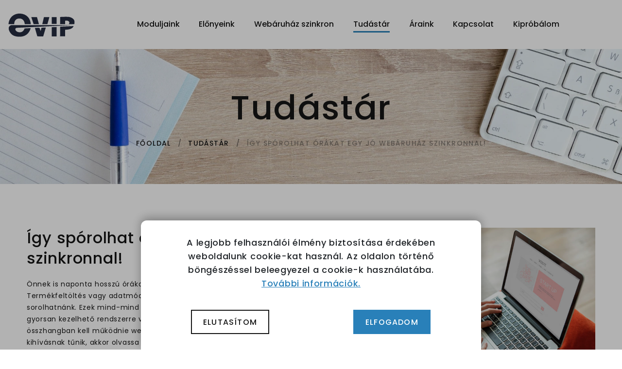

--- FILE ---
content_type: text/html; charset=UTF-8
request_url: https://www.ovip.hu/jo-tudni/webaruhaz-szinkronizacio
body_size: 8868
content:
<!DOCTYPE html>
<html class="wide wow-animation" lang="hu">
<head>
	    
    <meta name="format-detection" content="telephone=no">
    <meta name="viewport" content="width=device-width, height=device-height, initial-scale=1.0, maximum-scale=1.0, user-scalable=0">
    <meta http-equiv="X-UA-Compatible" content="IE=edge">
    <meta charset="utf-8">
    <link rel="icon" href="https://www.ovip.hu/web-module/images/favicon.ico" type="image/x-icon">
    <!-- Stylesheets-->
    <link rel="preconnect" href="//fonts.googleapis.com" crossorigin>
    <link rel="preconnect" href="https://fonts.gstatic.com" crossorigin>
    <link rel="preconnect" href="http://fonts.gstatic.com" crossorigin>

		    <link rel="preconnect" href="https://stats.g.doubleclick.net" crossorigin>
	    <link rel="preconnect" href="https://www.googleadservices.com" crossorigin>
	    <link rel="preconnect" href="https://static.doubleclick.net" crossorigin>
	    <link rel="preconnect" href="https://www.google-analytics.com" crossorigin>
	    <link rel="preconnect" href="https://connect.facebook.net" crossorigin>
		<link rel="preconnect" href="https://www.clarity.ms" crossorigin>
	
    <link rel="preload" href="//fonts.googleapis.com/css?family=Poppins:400,500,600%7CTeko:300,400,500%7CMaven+Pro:500&display=swap" as="style">
    <link rel="preload" href="https://www.ovip.hu/web-module/fonts/fontawesome-webfont.woff2?v=4.7.0" as="font" crossorigin>    
    <link rel="preload" href="https://www.ovip.hu/web-module/fonts/Linearicons.woff" as="font" crossorigin>    
    <link rel="preload" href="https://www.ovip.hu/web-module/fonts/fl-bigmug-line.woff" as="font" crossorigin>    
    <link rel="preload" href="https://www.ovip.hu/web-module/css/bootstrap.css?v=1" as="style">    
	<link rel="preload" href="https://www.ovip.hu/ovip-icons/ovip-icons.css" as="style">
    <link rel="preload" href="https://www.ovip.hu/web-module/css/fonts.css?v=1" as="style">    
    <link rel="preload" href="https://www.ovip.hu/web-module/css/style.css?v=3" as="style">    
    <link rel="preload" href="https://www.ovip.hu/web-module/css/update.css?v=7" as="style">    

    <link rel="stylesheet" type="text/css" href="//fonts.googleapis.com/css?family=Poppins:400,500,600%7CTeko:300,400,500%7CMaven+Pro:500&display=swap">
    <link rel="stylesheet" href="https://www.ovip.hu/web-module/css/bootstrap.css?v=1">
	<link rel="stylesheet" href="https://www.ovip.hu/ovip-icons/ovip-icons.css">
    <link rel="stylesheet" href="https://www.ovip.hu/web-module/css/fonts.css?v=1">
    <link rel="stylesheet" href="https://www.ovip.hu/web-module/css/style.css?v=3">
    <link rel="stylesheet" href="https://www.ovip.hu/web-module/css/update.css?v=7">
	
    <style>.ie-panel{display: none;background: #212121;padding: 10px 0;box-shadow: 3px 3px 5px 0 rgba(0,0,0,.3);clear: both;text-align:center;position: relative;z-index: 1;} html.ie-10 .ie-panel, html.lt-ie-10 .ie-panel {display: block;}</style>

    <meta property='og:locale' content='hu_HU'>
    <meta property='og:type' content='website'/>
    <meta property='og:title' content='OVIP Esszenciák – Spóroljon webáruház szinkronnal'>
    <meta property='og:description' content='Ha nem szeretne felesleges munkát webáruháza működtetése során, válasszon megfelelő vállalatirányítási rendszert a webshop kezeléshez! Mutatjuk, miért az OVIP-ra van szüksége!'>
    <meta property='og:url' content='https://www.ovip.hu/jo_tudni/webaruhaz-szinkronizacio'>
    <meta property='og:site_name' content='OVIP Esszenciák – Spóroljon webáruház szinkronnal'>
    <meta property="og:image" content="https://www.ovip.hu/fajlok/innovip/hirek/webaruhaz-szinkronizacio.jpg" />
    <meta name = "DC.Title" content = "OVIP Esszenciák – Spóroljon webáruház szinkronnal">
    <meta name = "DC.Subject" content = "Ha nem szeretne felesleges munkát webáruháza működtetése során, válasszon megfelelő vállalatirányítási rendszert a webshop kezeléshez! Mutatjuk, miért az OVIP-ra van szüksége!">
    <meta name = "DC.Publisher" content = "Innovip.hu Kft.">
    <meta name = "DC.Date" content = "2026-01-19T04:25:50">
    <meta name = "DC.Type" content = "website">
    <meta name = "DC.Format" content = "text/html">
    <meta name = "DC.Identifier" content = "https://www.ovip.hu/jo_tudni/webaruhaz-szinkronizacio">    

	
		<script type="text/javascript">
			(function(c,l,a,r,i,t,y){
				c[a]=c[a]||function(){(c[a].q=c[a].q||[]).push(arguments)};
				t=l.createElement(r);t.async=1;t.src="https://www.clarity.ms/tag/"+i;
				y=l.getElementsByTagName(r)[0];y.parentNode.insertBefore(t,y);
			})(window, document, "clarity", "script", "s1a8mbdaft");
		</script>		

		<!-- Google Tag Manager -->
		<script>(function(w,d,s,l,i){w[l]=w[l]||[];w[l].push({'gtm.start':
		new Date().getTime(),event:'gtm.js'});var f=d.getElementsByTagName(s)[0],
		j=d.createElement(s),dl=l!='dataLayer'?'&l='+l:'';j.async=true;j.src=
		'https://www.googletagmanager.com/gtm.js?id='+i+dl;f.parentNode.insertBefore(j,f);
		})(window,document,'script','dataLayer','GTM-WHXKV7GP');</script>
		<!-- End Google Tag Manager -->

		<!-- Global site tag (gtag.js) - Google Ads: 967035833 -->
		<script async src="https://www.googletagmanager.com/gtag/js?id=AW-967035833"></script>
		<script>
			window.dataLayer = window.dataLayer || [];
			function gtag(){dataLayer.push(arguments);}
			gtag('js', new Date());
			var google_consent=1;
			gtag('consent', 'default', {
				'ad_storage': 'denied',
				'ad_user_data': 'denied',
				'ad_personalization': 'denied',
				'analytics_storage': 'denied',
				'functionality_storage': 'denied',
				'personalization_storage': 'denied',
				'security_storage': 'granted'
			});

					  

			gtag('consent', 'update', {
				'ad_storage': 'denied',
				'ad_user_data': 'denied',
				'ad_personalization': 'denied',
				'analytics_storage': 'denied',
				'functionality_storage': 'denied',
				'personalization_storage': 'denied',
				'security_storage': 'granted'
			});			

						gtag('config', 'AW-967035833');
			gtag('config', 'G-BGDNC2100G');
		</script>

		<!-- Meta Pixel Code -->
		<script>
			!function(f,b,e,v,n,t,s)
			{if(f.fbq)return;n=f.fbq=function(){n.callMethod?
			n.callMethod.apply(n,arguments):n.queue.push(arguments)};
			if(!f._fbq)f._fbq=n;n.push=n;n.loaded=!0;n.version='2.0';
			n.queue=[];t=b.createElement(e);t.async=!0;
			t.src=v;s=b.getElementsByTagName(e)[0];
			s.parentNode.insertBefore(t,s)}(window, document,'script',
			'https://connect.facebook.net/en_US/fbevents.js');
			fbq('init', '456216109508302');
			fbq('track', 'PageView');
		</script>
		<noscript><img height="1" width="1" style="display:none"
			src="https://www.facebook.com/tr?id=456216109508302&ev=PageView&noscript=1"
		/></noscript>
		<!-- End Meta Pixel Code -->
		
	<title>OVIP Esszenciák – Spóroljon webáruház szinkronnal</title>
	<meta name="description" content="Ha nem szeretne felesleges munkát webáruháza működtetése során, válasszon megfelelő vállalatirányítási rendszert a webshop kezeléshez! Mutatjuk, miért az OVIP-ra van szüksége!">

</head>
<body>
	
<!-- Google Tag Manager (noscript) -->
<noscript><iframe src="https://www.googletagmanager.com/ns.html?id=GTM-WHXKV7GP"
height="0" width="0" style="display:none;visibility:hidden"></iframe></noscript>
<!-- End Google Tag Manager (noscript) -->	<div class="page">
		      <!-- Page Header-->
      <header class="section page-header">
        <!-- RD Navbar-->
        <div class="rd-navbar-wrap">
          <nav class="rd-navbar rd-navbar-classic" data-layout="rd-navbar-fixed" data-sm-layout="rd-navbar-fixed" data-md-layout="rd-navbar-fixed" data-md-device-layout="rd-navbar-fixed" data-lg-layout="rd-navbar-static" data-lg-device-layout="rd-navbar-fixed" data-xl-layout="rd-navbar-static" data-xl-device-layout="rd-navbar-static" data-xxl-layout="rd-navbar-static" data-xxl-device-layout="rd-navbar-static" data-lg-stick-up-offset="46px" data-xl-stick-up-offset="46px" data-xxl-stick-up-offset="46px" data-lg-stick-up="true" data-xl-stick-up="true" data-xxl-stick-up="true">
            <div class="rd-navbar-main-outer">
              <div class="rd-navbar-main">
                <!-- RD Navbar Panel-->
                <div class="rd-navbar-panel">
                  <!-- RD Navbar Toggle-->
                  <button class="rd-navbar-toggle" data-rd-navbar-toggle=".rd-navbar-nav-wrap"><span></span></button>
                  <!-- RD Navbar Brand-->
                  <div class="rd-navbar-brand"><a class="brand" href="https://www.ovip.hu"><img src="https://www.ovip.hu/web-module/images/logo.svg" alt="ovip logó" width="144" height="51"/></a></div>
                </div>
                <div class="rd-navbar-main-element">
                  <div class="rd-navbar-nav-wrap">

                    <!-- RD Navbar Nav-->
                    <ul class="rd-navbar-nav">
                                            <li class="rd-nav-item "><a class="rd-nav-link" href="https://www.ovip.hu/moduljaink/">Moduljaink</a>

                        <ul class="rd-menu rd-navbar-megamenu">
                          <li class="rd-megamenu-item">
                            <div>
                              <h5 class="rd-megamenu-title">Kereskedelem</h5>
                              <ul class="rd-megamenu-list">
                                <li class="rd-megamenu-list-item"><a class="rd-megamenu-list-link" href="https://www.ovip.hu/moduljaink/raktarkezelo-program/">Raktárkezelő program</a></li>
                                <li class="rd-megamenu-list-item"><a class="rd-megamenu-list-link" href="https://www.ovip.hu/moduljaink/bolti-program/">Bolti program</a></li>
                                <li class="rd-megamenu-list-item"><a class="rd-megamenu-list-link" href="https://www.ovip.hu/moduljaink/beszerzes-program/">Beszerzés program</a></li>
                                <li class="rd-megamenu-list-item"><a class="rd-megamenu-list-link" href="https://www.ovip.hu/moduljaink/rendelesek-program/">Rendeléskezelő program</a></li>
                                <li class="rd-megamenu-list-item"><a class="rd-megamenu-list-link" href="https://www.ovip.hu/moduljaink/partnerkezelo-program/">Partnerkezelő program</a></li>
                              </ul>
                            </div>
                          </li>
                          <li class="rd-megamenu-item">
                            <div>
                              <h5 class="rd-megamenu-title">Pénzügy és vállalatirányítás</h5>
                              <ul class="rd-megamenu-list">
                                <li class="rd-megamenu-list-item"><a class="rd-megamenu-list-link" href="https://www.ovip.hu/moduljaink/szamlazo-program/">Számlázó program</a></li>
                                <li class="rd-megamenu-list-item"><a class="rd-megamenu-list-link" href="https://www.ovip.hu/moduljaink/kiadaskezelo-program/">Kiadáskezelő program</a></li>
                                <li class="rd-megamenu-list-item"><a class="rd-megamenu-list-link" href="https://www.ovip.hu/moduljaink/banki-program/">Banki program</a></li>
                                <li class="rd-megamenu-list-item"><a class="rd-megamenu-list-link" href="https://www.ovip.hu/moduljaink/kontrolling-program/">Kontrolling program</a></li>
                                <li class="rd-megamenu-list-item"><a class="rd-megamenu-list-link" href="https://www.ovip.hu/moduljaink/hazipenztar-program/">Házipénztár program</a></li>
                                <li class="rd-megamenu-list-item"><a class="rd-megamenu-list-link" href="https://www.ovip.hu/moduljaink/napi-feladatkezelo/">Napi feladatok program</a></li>
                                <li class="rd-megamenu-list-item"><a class="rd-megamenu-list-link" href="https://www.ovip.hu/moduljaink/jegyzetek/">Jegyzetek program</a></li>
                              </ul>
                            </div>
                          </li>
                          <li class="rd-megamenu-item">
                            <div>
                              <h5 class="rd-megamenu-title">További segítségek</h5>
                              <ul class="rd-megamenu-list">
                                <li class="rd-megamenu-list-item"><a class="rd-megamenu-list-link" href="https://www.ovip.hu/moduljaink/munkanyilvantarto-program/">Munkanyilvántartó program </a></li>
                                <li class="rd-megamenu-list-item"><a class="rd-megamenu-list-link" href="https://www.ovip.hu/moduljaink/eszkoznyilvantarto-program/">Eszközkezelő program</a></li>
                                <li class="rd-megamenu-list-item"><a class="rd-megamenu-list-link" href="https://www.ovip.hu/moduljaink/dokumentum-kezelo/">Dokumentumkezelő program</a></li>
                                <li class="rd-megamenu-list-item"><a class="rd-megamenu-list-link" href="https://www.ovip.hu/moduljaink/gyartasi-program/">Gyártási program</a></li>
                                <li class="rd-megamenu-list-item"><a class="rd-megamenu-list-link" href="https://www.ovip.hu/moduljaink/kolcsonzo-program/">Kölcsönző program</a></li>
                                <li class="rd-megamenu-list-item"><a class="rd-megamenu-list-link" href="https://www.ovip.hu/moduljaink/ertekesitesi-program/">Értékesítési program</a></li>
                              </ul>
                            </div>
                          </li>
                        </ul>

                      </li>
                      <li class="rd-nav-item "><a class="rd-nav-link" href="https://www.ovip.hu/elonyeink/">Előnyeink</a>
                      </li>
                      <li class="rd-nav-item "><a class="rd-nav-link" href="https://www.ovip.hu/webaruhaz-szinkron/">Webáruház szinkron</a>
                      </li>
                      <li class="rd-nav-item active"><a class="rd-nav-link" href="https://www.ovip.hu/jo-tudni/">Tudástár</a>
                      </li>
                      <li class="rd-nav-item "><a class="rd-nav-link" href="https://www.ovip.hu/araink/">Áraink</a>
                      </li>
                      <li class="rd-nav-item "><a class="rd-nav-link" href="https://www.ovip.hu/kapcsolat/">Kapcsolat</a>
                      </li>
                      <li class="rd-nav-item "><a class="rd-nav-link" href="https://www.ovip.hu/erdeklodes/">Kipróbálom</a>
                      </li>                      
                    </ul>
                  </div>
                </div>
              </div>
            </div>
          </nav>
        </div>
      </header>		<!-- Swiper-->
		<section class="breadcrumbs-custom-inset">
		<div class="breadcrumbs-custom">
			<div class="container">
				<h1 class="breadcrumbs-custom-title">Tudástár</h1>
				<ul class="breadcrumbs-custom-path">
				<li><a href="https://www.ovip.hu">Főoldal</a></li>
				<li><a href="https://www.ovip.hu/esszenciak">Tudástár</a></li>
				<li class="active">Így spórolhat órákat egy jó webáruház szinkronnal!</li>				</ul>
			</div>
			<div class="box-position" style="background-image: url(https://www.ovip.hu/web-module/images/bg-elements-2.webp);"></div>
		</div>
		</section>

		<section class="section section-lg bg-default">
		<div class="container">
				<div class="row row-30"><div class="col-lg-7 col-md-7 col-sm-7 text-left font-weight-normal"><h3>Így spórolhat órákat egy jó webáruház szinkronnal!</h3><p>Önnek is naponta hosszú órákat vesz igénybe webáruháza megfelelő kezelése? Termékfeltöltés vagy adatmódosítás, készletellenőrzés, rendelések kezelése, és még sorolhatnánk. Ezek mind-mind olyan folyamatok, amelyekhez egy átfogó, könnyen és gyorsan kezelhető rendszerre van szükség, amelynek még ráadásul tökéletes összhangban kell működnie weboldalával is. Ha úgy gondolja ez szinte lehetetlen kihívásnak tűnik, akkor olvassa tovább cikkünket, mert bizony tudjuk rá a megoldást!</p>

<p>OVIP online vállalatirányítási rendszerünk számos olyan modult tartalmaz, amely kimondottan kereskedőknek és webáruház üzemeltetőknek készült. Az ő igényeiket szem előtt tartva alkottuk meg raktárkezelő programunkat, bolti és rendelések modulunkat, összhangba hozva számlázó programunkkal és partnerkezelőnkkel. Több éves weboldal és webshop készítési tapasztalatainknak köszönhetően pedig, mindezen programokat és funkcióikat tökéletes összhangba tudjuk hozni webáruházával, hogy vásárlói mindig az aktuális, naprakész információkkal találkozzanak, rendelésüket gyorsan leadhassák, Ön pedig hatékonyan kezelje azokat.</p>

<p>Miért más a mi <a class="link" href="http://localhost/ovip-google/src/webaruhaz-szinkron/">webáruház szinkronizációnk</a>, mint a többi? Azért mert mi nemcsak az egyik vagy a másik oldalt nézzük, nemcsak vállalatirányítási rendszer vagy webshop szempontjából közelítjük meg a kérdést, hanem mindkettőt figyelembe véve alkotunk meg Önnek egy komplett, működő rendszert. Ezzel a hatékony, szinkronizált, raktárkezelővel ellátott rendszerrel vásárlói igényeit és elvárásait is egyszerűbben tudja kiszolgálni, saját munkavégzése pedig szemmel láthatóan gyorsabbá és sikeresebbé válik.</p>

<p>Hogyan tud Önnek időt spórolni az OVIP-pal történő webshop szinkron?</p>

<ul>
	<li>A termékeit elegendő lesz csak egy helyen kezelnie, nem kell feltölteni külön a vállalatirányítási rendszerbe és a weboldalra. OVIP rendszerünk minden lehetséges adatot meg tud adni egy termékről.</li>
	<li>Új terméket elegendő egyszer létrehoznia a raktárkezelő programunkban, szinkronizációval innen a webáruházba is azonnal megjelenik az adott termék.</li>
	<li>Az árukészlete folyamatosan szinkronban van a weboldalával, ha egy termék elfogyott a raktárból, a vásárló nem fogja tudni megrendelni az oldalról, így elkerülve az esetleges félreértéseket. Az OVIP vállalatirányítási rendszer állandó jelleggel karbantartja a cikktörzseket, így elkerülve a hibázási lehetőséget is.</li>
	<li>Minden rendelése egy helyre fut be, az OVIP-ban tudja az összeset kezelni, nincs szükség más programokba ki-be lépkedni.</li>
	<li>A beérkezett rendelésből automatikusan készíthető számla, amelybe a rendszer áthúzza a megrendelő adatait, így nem kell újra felvinni.</li>
	<li>OVIP-tipp: Haladó felhasználóknak és marketing guruknak jó hír, hogy minden egyes terméknek meg lehet adni a saját meta címét és leírását, így erősítve a keresőoptimalizálást!</li>
</ul>

<p>&nbsp;</p>

<p>A jelenleg piacon lévő vállalatirányítási rendszerek között nem sok akad, amelyik ennyire szerteágazóan ismeri és igazodik is a weboldalak és webáruházak felépítéséhez, mint az OVIP. Cégünk egyik fő tevékenysége a <a class="link" href="http://www.innovip.hu/referenciak/">weboldal készítés</a>, így bátran valljuk, hogy mindent tudunk a felmerülő igényekről és lehetőségekről, amelyek egy webshop működtetéséhez kapcsolódnak.<br />
Ha szeretné vállalkozását és webáruházát biztos kezekben tudni, keressen minket <a class="link" href="http://localhost/ovip-google/src/kapcsolat/">elérhetőségeinken!</a></p>
<a href="https://www.ovip.hu/jo-tudni" class="button button-secondary button-pipaluk">Vissza</a></div><div class="ccol-lg-5 col-md-5 col-sm-5 text-left"><img src="https://www.ovip.hu/fajlok/innovip/hirek/webaruhaz-szinkronizacio.jpg" class="img-responsive" width="800" height="533" alt="Így spórolhat órákat egy jó webáruház szinkronnal!"></div></div>		</div>
		</section>                             

		      <section class="section section-lg pt-0 section-fluid bg-default text-center">
        <div class="container-fluid">
          <div class="parallax-container bg-default" data-parallax-img="https://www.ovip.hu/web-module/images/bg-cta-3.webp">
            <div class="parallax-content section-xl section-inset-custom-1">
              <div class="container">
                <h3 class="oh font-weight-normal"><span class="d-inline-block wow slideInDown" data-wow-delay="0s">Nézze meg csomagjainkat vagy kérje ingyenes tájékoztatónkat!</span></h3>
                <h4 class="oh font-weight-normal"><span class="d-inline-block wow slideInDown" data-wow-delay=".1s">Tetszik az OVIP? Kérje egyből ingyenes próbaverziónkat!</span></h4>
                                <a class="button button-secondary button-pipaluk wow fadeInUp" href="https://www.ovip.hu/araink" data-wow-delay=".2s">Áraink</a>
                                <a class="button button-secondary button-pipaluk wow fadeInUp" href="https://www.ovip.hu/kapcsolat" data-wow-delay=".2s">Kapcsolat</a>
                <a class="button button-secondary button-pipaluk wow fadeInUp" href="https://www.ovip.hu/erdeklodes" data-wow-delay=".2s">Kipróbálom!</a>
              </div>
            </div>
          </div>
        </div>
      </section>   
			<!-- Page Footer-->
      <footer class="section section-fluid footer-classic">
        <div class="container-fluid bg-gray-15">
          <div class="row justify-content-center row-30">
            <div class="col-md-10 col-lg-12 col-xl-4 wow fadeInRight">
              <div class="box-footer box-footer-small">
                <div class="footer-brand"><a href="https://www.ovip.hu"><img src="https://www.ovip.hu/web-module/images/logo-szurke.svg" alt="OVIP - Online vállalatirányítási rendszer" width="144" height="58"/></a></div>
                <p class="text-width-medium">Innovip.hu Kft.</p>
                <div class="contact-classic">
                  <div class="contact-classic-item">
                    <div class="unit unit-spacing-md align-items-center">
                      <div class="unit-left">
                        <h6 class="contact-classic-title">Címünk</h6>
                      </div>
                      <div class="unit-body contact-classic-link"><a href="https://goo.gl/maps/JTdhspuw41CbBCoR6" target="_blank">6723 Szeged, Hajós utca 28/B 1. emelet 5. ajtó</a></div>
                    </div>
                  </div>
                  <div class="contact-classic-item">
                    <div class="unit unit-spacing-md align-items-center">
                      <div class="unit-left">
                        <h6 class="contact-classic-title">Telefon</h6>
                      </div>
                      <div class="unit-body contact-classic-link"><a href="tel:+36 20 367 6755">+36 20 367 6755</a>
                      </div>
                    </div>
                  </div>
                  <div class="contact-classic-item">
                    <div class="unit unit-spacing-md align-items-center">
                      <div class="unit-left">
                        <h6 class="contact-classic-title">E-mail</h6>
                      </div>
                      <div class="unit-body contact-classic-link"><a href="mailto:iroda@innovip.hu"> iroda@innovip.hu</a>
                      </div>
                    </div>
                  </div>
                </div>
                <ul class="list-inline list-inline-sm footer-social-list">
                  <li><a class="icon fa fa-facebook" href="https://www.facebook.com/ovip.hu" target="_blank"></a></li>
                  <li><a class="icon fa fa-youtube" href="https://www.youtube.com/channel/UC8rY5kmVVjvDLRzdI1Y76kw" target="_blank"></a></li>
                  <li><a class="icon oi oi-unas" href="https://www.ovip.hu/unas/"></a></li>
                  <li><a class="icon oi oi-shoprenter" href="https://www.ovip.hu/shoprenter-szinkron/" style="padding-left: 4px;"></a></li>
                </ul>
              </div>
            </div>
            <div class="col-md-10 col-lg-6 col-xl-4 wow fadeInRight" data-wow-delay=".1s">
              <div class="box-footer">
                <h3 class="font-weight-normal">Hasznos</h3>
                <ul class="footer-list-category">
                  <li><a href="https://www.ovip.hu/aszf/">ÁSZF<span></span></a></li>
                  <li><a href="https://www.ovip.hu/adatvedelmi-tajekoztato/">Adatvédelmi tájékoztató<span></span></a></li>
                  <li><a href="https://www.ovip.hu/webaruhaz-szinkron/">Webáruház szinkron<span></span></a></li>
                </ul>
                <a href="https://www.ovip.hu/esszenciak/google-szerver-koltozes"><img src="https://www.ovip.hu/web-module/images/google-cloud-logo.webp" class="pt-5 d-block m-auto" alt="google cloud platform" style="max-width: 60%; height:  auto;" width="400" height="108"></a>
              </div>
            </div>
            <div class="col-md-10 col-lg-6 col-xl-4 wow fadeInRight" data-wow-delay=".2s">
              <div class="box-footer">
                <h3 class="font-weight-normal">Moduljaink</h3>
                <ul class="footer-list-category">
                  <li><a href="https://www.ovip.hu/moduljaink/raktarkezelo-program/">Raktárkezelő<span></span></a></li>
                  <li><a href="https://www.ovip.hu/moduljaink/szamlazo-program/">Számlázó<span></span></a></li>
                  <li><a href="https://www.ovip.hu/moduljaink/rendelesek-program/">Rendeléskezelő<span></span></a></li>
                  <li><a href="https://www.ovip.hu/moduljaink/bolti-program/">Bolti program<span></span></a></li>
                  <li><a href="https://www.ovip.hu/moduljaink/munkanyilvantarto-program/">Munkanyilvántartó<span></span></a></li>
                  <li><a href="https://www.ovip.hu/moduljaink/">További moduljaink<span></span></a></li>
            </div>
          </div>
        </div>
        <div class="container footer-bottom-panel wow fadeInUp">
          <!-- Rights-->
          <p class="rights">OVIP - Online vállalatirányítási rendszer <span>&copy;&nbsp;</span><span class="copyright-year"></span> Minden jog fenntartva | Készítette: <a href="https://www.innovip.hu/" target="_blank">Innovip.hu Kft.</a>
          </p>
        </div>
      </footer>

      
	</div>
		<!-- Global Mailform Output-->
	<div class="snackbars" id="form-output-global"></div>
	<!-- Javascript-->
	<script src="https://www.ovip.hu/web-module/js/core.min.js"></script>
	<script src="https://www.ovip.hu/web-module/js/script.js"></script>

	<!-- Cookie overlay + banner -->
<div id="cookieOverlay" class="cookie-overlay">
  <div id="cookieBanner" class="cookie-banner">
    <div class="offcanvas-body">
      <p class="text-center big">
        A legjobb felhasználói élmény biztosítása érdekében weboldalunk cookie-kat használ. Az oldalon történő böngészéssel beleegyezel a cookie-k használatába. <a href="https://www.ovip.hu/adatvedelmi-tajekoztato/?suti_felugro=1" class="d-inline-block text-underline" target="_blank">További információk.</a>
      </p>
      
      <div class="row">
            <div class="col-6 text-center">
                <button class="button button-default-outline button-md" id="denieCookies">Elutasítom</button>
            </div>
            <div class="col-6 text-center">
                <button class="button button-secondary button-pipaluk button-md" id="acceptCookies">Elfogadom</button>
            </div>
      </div>
    </div>
  </div>
</div>

<style>
.cookie-overlay {
  position: fixed;
  top: 0;
  left: 0;
  width: 100%;
  height: 100%;
  background: rgba(0, 0, 0, 0.3);
  z-index: 1050;
  display: none;
  align-items: flex-end;
  justify-content: center;
}

.cookie-overlay.show {
  display: flex;
  overflow: hidden;
}

.cookie-banner {
  background: #fff;
  color: #212529;
  width: 100%;
  max-width: 700px;
  padding: 2rem;
  box-shadow: 0 -5px 20px rgba(0, 0, 0, 0.3);
  border-top-left-radius: 12px;
  border-top-right-radius: 12px;
  animation: slideUp 0.4s ease-out;
}

@keyframes slideUp {
  from {
    transform: translateY(100%);
  }
  to {
    transform: translateY(0);
  }
}

.offcanvas-body {
  display: flex;
  flex-direction: column;
  gap: 1rem;
  text-align: left;
}
</style>

<script>
    window.addEventListener('DOMContentLoaded', function () {
        if (!getCookie('oldal_ell_uj')) {
            const overlay = document.getElementById('cookieOverlay');
            overlay.classList.add('show');
            document.body.style.overflow = 'hidden';
        }
    });

    document.getElementById('acceptCookies').addEventListener('click', function () {
        cookieRendben();
        document.getElementById('cookieOverlay').classList.remove('show');
        document.body.style.overflow = '';
    });

    document.getElementById('denieCookies').addEventListener('click', function () {
        cookieNem();
        document.getElementById('cookieOverlay').classList.remove('show');
        document.body.style.overflow = '';
    });


    function cookieRendben() {
        var expires;
        var days = 100;
        var date = new Date();
        date.setTime(date.getTime() + (days * 24 * 60 * 60 * 1000));
        expires = "; expires=" + date.toGMTString();
        document.cookie = "oldal_ell_uj=1" + expires + "; path=/";
        document.cookie = "meres_ok=1" + expires + "; path=/";

        gtag('consent', 'update', {
            'ad_storage': 'granted',
            'ad_user_data': 'granted',
            'ad_personalization': 'granted',
            'analytics_storage': 'granted',
            'functionality_storage': 'granted',
            'personalization_storage': 'granted',
            'security_storage': 'granted'
        });	        
    }

    function cookieNem() {
        var expires;
        var days = 100;
        var date = new Date();
        date.setTime(date.getTime() + (days * 24 * 60 * 60 * 1000));
        expires = "; expires=" + date.toGMTString();
        document.cookie = "oldal_ell_uj=1" + expires + "; path=/";
        document.cookie = "meres_ok=; expires=Thu, 01 Jan 1970 00:00:00 UTC; path=/;";
    }

    function getCookie(name) {
        let value = `; ${document.cookie}`;
        let parts = value.split(`; ${name}=`);
        if (parts.length === 2) return parts.pop().split(';').shift();
        return null;
    }    

</script>

</body>
</html>
<script src="scripts/jo_tudni.js?v=1"></script>


--- FILE ---
content_type: text/css
request_url: https://www.ovip.hu/ovip-icons/ovip-icons.css
body_size: 4171
content:
@font-face {
  font-family: 'OvipIcons';
  src: url('ovip-icons.ttf?v=36') format('truetype');
  font-weight: normal;
  font-style: normal;
}
.oi {
  display: inline-block;
  font: normal normal normal 14px/1 OvipIcons;
  font-size: inherit;
  text-rendering: auto;
  -webkit-font-smoothing: antialiased;
  -moz-osx-font-smoothing: grayscale;
  
  -moz-transform:    scaleY(-1); /* Gecko */
  -o-transform:      scaleY(-1); /* Opera */
  -webkit-transform: scaleY(-1); /* Webkit */
  transform:         scaleY(-1); /* Standard */
  vertical-align: -9%;
}
.oi-lg {
  font-size: 1.33333333em;
  line-height: 0.75em;
  vertical-align: -15%;
}
.oi-05x {
  font-size: 0.5em;
}
.oi-08x {
  font-size: 0.8em;
}
.oi-2x {
  font-size: 2em;
}
.oi-3x {
  font-size: 3em;
}
.oi-4x {
  font-size: 4em;
}
.oi-5x {
  font-size: 5em;
}
.oi-fw {
  width: 1.28571429em;
  text-align: center;
}
.oi-ul {
  padding-left: 0;
  margin-left: 2.14285714em;
  list-style-type: none;
}
.oi-ul > li {
  position: relative;
}
.oi-li {
  position: absolute;
  left: -2.14285714em;
  width: 2.14285714em;
  top: 0.14285714em;
  text-align: center;
}
.oi-li.oi-lg {
  left: -1.85714286em;
}
.oi-border {
  padding: .2em .25em .15em;
  border: solid 0.08em #eeeeee;
  border-radius: .1em;
}
.oi-spin {
  -webkit-animation: oi-spin 2s infinite linear;
  animation: oi-spin 2s infinite linear;
}
.oi-pulse {
  -webkit-animation: oi-pulse 2s infinite linear;
  animation: oi-pulse 2s infinite;
}
@-webkit-keyframes oi-spin {
  0% {
    -webkit-transform: rotate(0deg);
    transform: rotate(0deg);
  }
  100% {
    -webkit-transform: rotate(359deg);
    transform: rotate(359deg);
  }
}
@keyframes oi-spin {
  0% {
    -webkit-transform: rotate(0deg);
    transform: rotate(0deg);
  }
  100% {
    -webkit-transform: rotate(359deg);
    transform: rotate(359deg);
  }
}
@-webkit-keyframes oi-pulse {
  0% {
    transform: scale(-1);
  }
  50% {
      transform: scale(-1.6);
  }
  100% {
      transform: scale(-1);
  }
}
@keyframes oi-pulse {
  0% {
      transform: scale(-1);
  }
  50% {
      transform: scale(-1.6);
  }
  100% {
      transform: scale(-1);
  }
}
.oi-rotate-90 {
  -ms-filter: "progid:DXImageTransform.Microsoft.BasicImage(rotation=1)";
  -webkit-transform: rotate(90deg);
  -ms-transform: rotate(90deg);
  transform: rotate(90deg);
}
.oi-rotate-180 {
  -ms-filter: "progid:DXImageTransform.Microsoft.BasicImage(rotation=2)";
  -webkit-transform: rotate(180deg);
  -ms-transform: rotate(180deg);
  transform: rotate(180deg);
}
.oi-rotate-270 {
  -ms-filter: "progid:DXImageTransform.Microsoft.BasicImage(rotation=3)";
  -webkit-transform: rotate(270deg);
  -ms-transform: rotate(270deg);
  transform: rotate(270deg);
}
.oi-flip-horizontal {
  -ms-filter: "progid:DXImageTransform.Microsoft.BasicImage(rotation=0, mirror=1)";
  -webkit-transform: scale(-1, 1);
  -ms-transform: scale(-1, 1);
  transform: scale(-1, 1);
}
.oi-flip-vertical {
  -ms-filter: "progid:DXImageTransform.Microsoft.BasicImage(rotation=2, mirror=1)";
  -webkit-transform: scale(1, -1);
  -ms-transform: scale(1, -1);
  transform: scale(1, -1);
}
:root .oi-rotate-90,
:root .oi-rotate-180,
:root .oi-rotate-270,
:root .oi-flip-horizontal,
:root .oi-flip-vertical {
  filter: none;
}
.oi-stack {
  position: relative;
  display: inline-block;
  width: 2em;
  height: 2em;
  line-height: 2em;
  vertical-align: middle;
}
.oi-stack-1x,
.oi-stack-2x {
  position: absolute;
  left: 0;
  width: 100%;
  text-align: center;
}
.oi-stack-1x {
  line-height: inherit;
}
.oi-stack-2x {
  font-size: 2em;
}
.oi-inverse {
  color: #ffffff;
}

/* IKONOK */
 
.oi-forklift:before {
  content: "\f002";
}
.oi-check-square-o:before {
  content: "\f003";
}
.oi-check-square:before {
  content: "\f004";
}
.oi-check:before {
  content: "\f005";
}
.oi-check-circle:before {
  content: "\f006";
}
.oi-check-circle-o:before {
  content: "\f007";
}
.oi-ban:before {
  content: "\f008";
}
.oi-print:before {
  content: "\f009";
}
.oi-clock-o:before {
  content: "\f010";
}
.oi-clock:before {
  content: "\f011";
}
.oi-history:before {
  content: "\f012";
}
.oi-stopper:before {
  content: "\f013";
}
.oi-lock:before {
  content: "\f014";
}
.oi-lock-open:before {
  content: "\f015";
}
.oi-unlock:before {
  content: "\f016";
}
.oi-key:before {
  content: "\f017";
}
.oi-cube:before {
  content: "\f018";
}
.oi-cubes:before {
  content: "\f019";
}
.oi-shield:before {
  content: "\f020";
}
.oi-star-half:before {
  content: "\f021";
}
.oi-star:before {
  content: "\f022";
}
.oi-star-o:before {
  content: "\f023";
}
.oi-archive:before {
  content: "\f024";
}
.oi-archive-file:before {
  content: "\f025";
}
.oi-archive-file-o:before {
  content: "\f026";
}
.oi-arrows-h:before {
  content: "\f027";
}
.oi-arrows-v:before {
  content: "\f028";
}
.oi-arrows:before {
  content: "\f029";
}
.oi-arrows-up:before {
  content: "\f030";
}
.oi-arrows-up-o:before {
  content: "\f031";
}
.oi-arrows-right:before {
  content: "\f032";
}
.oi-arrows-right-o:before {
  content: "\f033";
}
.oi-arrows-down:before {
  content: "\f034";
}
.oi-arrows-down-o:before {
  content: "\f035";
}
.oi-arrows-left:before {
  content: "\f036";
}
.oi-arrows-left-o:before {
  content: "\f037";
}
.oi-chart-pie:before {
  content: "\f038";
}
.oi-chart-bar:before {
  content: "\f039";
}
.oi-chart-area:before {
  content: "\f040";
}
.oi-chart-line-up:before {
  content: "\f041";
}
.oi-chart-line-down:before {
  content: "\f042";
}
.oi-book:before {
  content: "\f043";
}
.oi-bookmark:before {
  content: "\f044";
}
.oi-bookmark-o:before {
  content: "\f045";
}
.oi-circle:before {
  content: "\f046";
}
.oi-circle-o:before {
  content: "\f047";
}
.oi-square:before {
  content: "\f048";
}
.oi-square-o:before {
  content: "\f049";
}
.oi-calculator:before {
  content: "\f050";
}
.oi-calculator-alt:before {
  content: "\f051";
}
.oi-calendar:before {
  content: "\f052";
}
.oi-calendar-o:before {
  content: "\f053";
}
.oi-calendar-alt:before {
  content: "\f054";
}
.oi-calendar-alt-o:before {
  content: "\f055";
}
.oi-calendar-check:before {
  content: "\f056";
}
.oi-calendar-check-o:before {
  content: "\f057";
}
.oi-camera:before {
  content: "\f058";
}
.oi-camera-o:before {
  content: "\f059";
}
.oi-car:before {
  content: "\f060";
}
.oi-car-o:before {
  content: "\f061";
}
.oi-taxi:before {
  content: "\f062";
}
.oi-taxi-o:before {
  content: "\f063";
}
.oi-truck:before {
  content: "\f064";
}
.oi-truck-o:before {
  content: "\f065";
}
.oi-plane:before {
  content: "\f066";
}
.oi-plane-o:before {
  content: "\f067";
}
.oi-times:before {
  content: "\f068";
}
.oi-times-circle:before {
  content: "\f069";
}
.oi-times-circle-o:before {
  content: "\f070";
}
.oi-times-square:before {
  content: "\f071";
}
.oi-times-square-o:before {
  content: "\f072";
}
.oi-cloud:before {
  content: "\f073";
}
.oi-cloud-o:before {
  content: "\f074";
}
.oi-cloud-upload:before {
  content: "\f075";
}
.oi-cloud-upload-o:before {
  content: "\f076";
}
.oi-cloud-download:before {
  content: "\f077";
}
.oi-cloud-download-o:before {
  content: "\f078";
}
.oi-mixcloud:before {
  content: "\f079";
}
.oi-cog:before {
  content: "\f080";
}
.oi-cog-o:before {
  content: "\f081";
}
.oi-cogs:before {
  content: "\f082";
}
.oi-cogs-o:before {
  content: "\f083";
}
.oi-comment:before {
  content: "\f084";
}
.oi-comment-o:before {
  content: "\f085";
}
.oi-comments:before {
  content: "\f086";
}
.oi-comments-o:before {
  content: "\f087";
}
.oi-credit-card:before {
  content: "\f088";
}
.oi-credit-card-o:before {
  content: "\f089";
}
.oi-desktop:before {
  content: "\f090";
}
.oi-edit:before {
  content: "\f091";
}
.oi-pencil:before {
  content: "\f092";
}
.oi-pencil-o:before {
  content: "\f093";
}
.oi-envelope:before {
  content: "\f094";
}
.oi-envelope-o:before {
  content: "\f095";
}
.oi-envelope-open:before {
  content: "\f096";
}
.oi-envelope-open-o:before {
  content: "\f097";
}
.oi-envelope-open-text:before {
  content: "\f098";
}
.oi-exchange:before {
  content: "\f099";
}
.oi-sync:before {
  content: "\f100";
}
.oi-undo:before {
  content: "\f101";
}
.oi-redo:before {
  content: "\f102";
}
.oi-exclamation:before {
  content: "\f103";
}
.oi-exclamation-o:before {
  content: "\f104";
}
.oi-exclamation-triangle:before {
  content: "\f105";
}
.oi-exclamation-triangle-o:before {
  content: "\f106";
}
.oi-exclamation-square:before {
  content: "\f107";
}
.oi-exclamation-square-o:before {
  content: "\f108";
}
.oi-exclamation-circle:before {
  content: "\f109";
}
.oi-exclamation-circle-o:before {
  content: "\f110";
}
.oi-eye:before {
  content: "\f111";
}
.oi-eye-o:before {
  content: "\f112";
}
.oi-eye-slash:before {
  content: "\f113";
}
.oi-eye-slash-o:before {
  content: "\f114";
}
.oi-eye-dropper:before {
  content: "\f115";
}
.oi-eye-dropper-o:before {
  content: "\f116";
}
.oi-file-word:before {
  content: "\f117";
}
.oi-file-word-o:before {
  content: "\f118";
}
.oi-file-pdf:before {
  content: "\f119";
}
.oi-file-pdf-o:before {
  content: "\f120";
}
.oi-file-image:before {
  content: "\f121";
}
.oi-file-image-o:before {
  content: "\f122";
}
.oi-file-excel:before {
  content: "\f123";
}
.oi-file-excel-o:before {
  content: "\f124";
}
.oi-file-code:before {
  content: "\f125";
}
.oi-file-code-o:before {
  content: "\f126";
}
.oi-file-text:before {
  content: "\f127";
}
.oi-file-text-o:before {
  content: "\f128";
}
.oi-file:before {
  content: "\f129";
}
.oi-file-o:before {
  content: "\f130";
}
.oi-copy:before {
  content: "\f131";
}
.oi-copy-o:before {
  content: "\f132";
}
.oi-folder:before {
  content: "\f133";
}
.oi-folder-o:before {
  content: "\f134";
}
.oi-folder-open:before {
  content: "\f135";
}
.oi-folder-open-o:before {
  content: "\f136";
}
.oi-save:before {
  content: "\f137";
}
.oi-save-o:before {
  content: "\f138";
}
.oi-cut:before {
  content: "\f139";
}
.oi-filter:before {
  content: "\f140";
}
.oi-filter-o:before {
  content: "\f141";
}
.oi-globe:before {
  content: "\f142";
}
.oi-globe-o:before {
  content: "\f143";
}
.oi-headset:before {
  content: "\f144";
}
.oi-heart:before {
  content: "\f145";
}
.oi-heart-o:before {
  content: "\f146";
}
.oi-home:before {
  content: "\f147";
}
.oi-home-o:before {
  content: "\f148";
}
.oi-info:before {
  content: "\f149";
}
.oi-info-o:before {
  content: "\f150";
}
.oi-info-square:before {
  content: "\f151";
}
.oi-info-square-o:before {
  content: "\f152";
}
.oi-info-circle:before {
  content: "\f153";
}
.oi-info-circle-o:before {
  content: "\f154";
}
.oi-leaf:before {
  content: "\f155";
}
.oi-leaf-o:before {
  content: "\f156";
}
.oi-phone:before {
  content: "\f159";
}
.oi-phone-o:before {
  content: "\f160";
}
.oi-phone-square:before {
  content: "\f161";
}
.oi-phone-square-o:before {
  content: "\f162";
}
.oi-mobile:before {
  content: "\f163";
}
.oi-mobile-o:before {
  content: "\f164";
}
.oi-minus:before {
  content: "\f165";
}
.oi-minus-square:before {
  content: "\f166";
}
.oi-minus-square-o:before {
  content: "\f167";
}
.oi-minus-circle:before {
  content: "\f168";
}
.oi-minus-circle-o:before {
  content: "\f169";
}
.oi-plus:before {
  content: "\f170";
}
.oi-plus-square:before {
  content: "\f171";
}
.oi-plus-square-o:before {
  content: "\f172";
}
.oi-plus-circle:before {
  content: "\f173";
}
.oi-plus-circle-o:before {
  content: "\f174";
}
.oi-money:before {
  content: "\f175";
}
.oi-money-o:before {
  content: "\f176";
}
.oi-bars:before {
  content: "\f177";
}
.oi-paper-plane:before {
  content: "\f178";
}
.oi-paper-plane-o:before {
  content: "\f179";
}
.oi-power-off:before {
  content: "\f180";
}
.oi-puzzle:before {
  content: "\f181";
}
.oi-puzzle-o:before {
  content: "\f182";
}
.oi-question:before {
  content: "\f183";
}
.oi-question-o:before {
  content: "\f184";
}
.oi-question-square:before {
  content: "\f185";
}
.oi-question-square-o:before {
  content: "\f186";
}
.oi-question-circle:before {
  content: "\f187";
}
.oi-question-circle-o:before {
  content: "\f188";
}
.oi-recycle:before {
  content: "\f189";
}
.oi-search:before {
  content: "\f190";
}
.oi-spinner:before {
  content: "\f191";
}
.oi-paperclip:before {
  content: "\f192";
}
.oi-ovip:before {
  content: "\f193";
}
.oi-chevron-up:before {
  content: "\f194";
}
.oi-chevron-right:before {
  content: "\f195";
}
.oi-chevron-left:before {
  content: "\f196";
}
.oi-chevron-down:before {
  content: "\f197";
}
.oi-users:before {
  content: "\f198";
}
.oi-users-o:before {
  content: "\f199";
}
.oi-user:before {
  content: "\f200";
}
.oi-user-o:before {
  content: "\f201";
}
.oi-user-tie:before {
  content: "\f202";
}
.oi-user-tie-o:before {
  content: "\f203";
}
.oi-wrench:before {
  content: "\f204";
}
.oi-wrench-o:before {
  content: "\f205";
}
.oi-tools:before {
  content: "\f206";
}
.oi-tools-o:before {
  content: "\f207";
}
.oi-list:before {
  content: "\f208";
}
.oi-list-ul:before {
  content: "\f209";
}
.oi-list-ol:before {
  content: "\f210";
}
.oi-table:before {
  content: "\f211";
}
.oi-table-alt:before {
  content: "\f212";
}
.oi-newspaper:before {
  content: "\f213";
}
.oi-image:before {
  content: "\f214";
}
.oi-image-o:before {
  content: "\f215";
}
.oi-shopping-cart:before {
  content: "\f216";
}
.oi-shopping-cart-o:before {
  content: "\f217";
}
.oi-pin:before {
  content: "\f218";
}
.oi-pin-o:before {
  content: "\f219";
}
.oi-task:before {
  content: "\f220";
}
.oi-th-large:before {
  content: "\f221";
}
.oi-th:before {
  content: "\f222";
}
.oi-like:before {
  content: "\f223";
}
.oi-like-o:before {
  content: "\f224";
}
.oi-dislike:before {
  content: "\f225";
}
.oi-dislike-o:before {
  content: "\f226";
}
.oi-signal:before {
  content: "\f227";
}
.oi-signal-slash:before {
  content: "\f228";
}
.oi-signal-1:before {
  content: "\f229";
}
.oi-signal-2:before {
  content: "\f230";
}
.oi-signal-3:before {
  content: "\f231";
}
.oi-signal-4:before {
  content: "\f232";
}
.oi-user-secret:before {
  content: "\f233";
}
.oi-user-secret-o:before {
  content: "\f234";
}
.oi-sitemap:before {
  content: "\f235";
}
.oi-sitemap-o:before {
  content: "\f236";
}
.oi-tag:before {
  content: "\f237";
}
.oi-tag-o:before {
  content: "\f238";
}
.oi-tags:before {
  content: "\f239";
}
.oi-tags-o:before {
  content: "\f240";
}
.oi-barcode:before {
  content: "\f241";
}
.oi-qrcode:before {
  content: "\f242";
}
.oi-dollar:before {
  content: "\f243";
}
.oi-euro:before {
  content: "\f244";
}
.oi-hashtag:before {
  content: "\f245";
}
.oi-expand:before {
  content: "\f246";
}
.oi-compress:before {
  content: "\f247";
}
.oi-building:before {
  content: "\f248";
}
.oi-building-o:before {
  content: "\f249";
}
.oi-warehouse:before {
  content: "\f250";
}
.oi-warehouse-o:before {
  content: "\f251";
}
.oi-warehouse-alt:before {
  content: "\f252";
}
.oi-store:before {
  content: "\f253";
}
.oi-store-o:before {
  content: "\f254";
}
.oi-angle-up:before {
  content: "\f255";
}
.oi-angle-right:before {
  content: "\f256";
}
.oi-angle-left:before {
  content: "\f257";
}
.oi-angle-down:before {
  content: "\f258";
}
.oi-trash:before {
  content: "\f259";
}
.oi-trash-o:before {
  content: "\f260";
}
.oi-user-slash:before {
  content: "\f261";
}
.oi-user-slash-o:before {
  content: "\f262";
}
.oi-cash-register:before {
  content: "\f263";
}
.oi-cash-register-o:before {
  content: "\f264";
}
.oi-sticky-note:before {
  content: "\f265";
}
.oi-sticky-note-o:before {
  content: "\f266";
}
.oi-wallet:before {
  content: "\f267";
}
.oi-wallet-o:before {
  content: "\f268";
}
.oi-bank:before {
  content: "\f269";
}
.oi-bank-o:before {
  content: "\f270";
}
.oi-receipt:before {
  content: "\f271";
}
.oi-receipt-o:before {
  content: "\f272";
}
.oi-marker:before {
  content: "\f273";
}
.oi-marker-o:before {
  content: "\f274";
}
.oi-map-marker:before {
  content: "\f275";
}
.oi-map-marker-o:before {
  content: "\f276";
}
.oi-gls:before {
  content: "\f277";
}
.oi-dpd:before {
  content: "\f278";
}
.oi-mpl:before {
  content: "\f279";
}
.oi-fedex:before { content: "\f280"; }
.oi-paypal:before { content: "\f281"; }
.oi-express-one:before { content: "\f282"; }
.oi-pickpackpont:before { content: "\f283"; }
.oi-foxpost:before { content: "\f284"; }
.oi-refresh:before { content: "\f285"; }
.oi-unas:before { content: "\f286"; }
.oi-shoprenter:before { content: "\f287"; }
.oi-cib-bank:before { content: "\f288"; }
.oi-erste-bank:before { content: "\f289"; }
.oi-kh-bank:before { content: "\f290"; }
.oi-mkb-bank:before { content: "\f291"; }
.oi-otp-bank:before { content: "\f292"; }
.oi-raiffeisen-bank:before { content: "\f293"; }
.oi-unicredit-bank:before { content: "\f294"; }
.oi-cetelem:before { content: "\f295"; }
.oi-bird:before { content: "\f296"; }
.oi-bird-o:before { content: "\f297"; }
.oi-box-o:before { content: "\f298"; }
.oi-book-o:before { content: "\f299"; }
.oi-documents:before { content: "\f300"; }
.oi-documents-o:before { content: "\f301"; }
.oi-handsshake-o:before { content: "\f302"; }
.oi-key-o:before { content: "\f303"; }
.oi-portfolio:before { content: "\f304"; }
.oi-portfolio-o:before { content: "\f305"; }
.oi-vault-o:before { content: "\f306"; }
.oi-vault:before { content: "\f307"; }
.oi-windows:before { content: "\f308"; }
.oi-windows-o:before { content: "\f309"; }
.oi-granit-bank:before { content: "\f310"; }
.oi-magnet-bank:before { content: "\f311"; }
.oi-equalizer:before { content: "\f312"; }
.oi-equalizer-alt:before { content: "\f313"; }
.oi-link:before { content: "\f314"; }
.oi-no-image:before { content: "\f315"; }
.oi-tag-percent:before { content: "\f316"; }
.oi-tag-percent-o:before { content: "\f317"; }
.oi-shelf:before { content: "\f318"; }
.oi-libra:before { content: "\f319"; }
.oi-libra-o:before { content: "\f320"; }
.oi-packeta:before { content: "\f321"; }
.oi-takarek:before { content: "\f322"; }
.oi-building-alt:before { content: "\f323"; }
.oi-building-alt-o:before { content: "\f324"; }
.oi-crane:before { content: "\f325"; }
.oi-crane-o:before { content: "\f326"; }
.oi-buldozer:before { content: "\f327"; }
.oi-buldozer-o:before { content: "\f328"; }
.oi-excavator:before { content: "\f329"; }
.oi-excavator-o:before { content: "\f330"; }
.oi-hand-ask:before { content: "\f331"; }
.oi-hand-ask-o:before { content: "\f332"; }
.oi-login:before { content: "\f333"; }
.oi-login-o:before { content: "\f334"; }
.oi-logout:before { content: "\f335"; }
.oi-logout-o:before { content: "\f336"; }
.oi-racing-flag:before { content: "\f337"; }
.oi-text-editor:before { content: "\f338"; }
.oi-text-editor-o:before { content: "\f339"; }
.oi-traffic-barrier:before { content: "\f340"; }
.oi-traffic-barrier-o:before { content: "\f341"; }
.oi-working-time:before { content: "\f342"; }
.oi-working-time-o:before { content: "\f343"; }
.oi-wise-bank:before { content: "\f344"; }
.oi-no-cube:before { content: "\f345"; }
.oi-no-cube-o:before { content: "\f346"; }
.oi-no-cubes-o:before { content: "\f347"; }
.oi-fama:before { content: "\f348"; }
.oi-ruler-tri:before { content: "\f349"; }
.oi-ruler-tri-o:before { content: "\f350"; }
.oi-arrow-up-down:before { content: "\f351"; }
.oi-arrow-up-down-o:before { content: "\f352"; }
.oi-lock-alt:before { content: "\f353"; }
.oi-lock-alt-o:before { content: "\f354"; }
.oi-lock-o:before { content: "\f355"; }
.oi-lock-open-o:before { content: "\f356"; }
.oi-lock-open-alt:before { content: "\f357"; }
.oi-lock-open-alt-o:before { content: "\f358"; }
.oi-connect:before { content: "\f359"; }
.oi-disconnect:before { content: "\f360"; }
.oi-box-open:before { content: "\f361"; }
.oi-box-open-o:before { content: "\f362"; }
.oi-woocommerce:before { content: "\f363"; }
.oi-header:before { content: "\f364"; }
.oi-header-o:before { content: "\f365"; }
.oi-video-camera:before { content: "\f366"; }
.oi-automation:before { content: "\f367"; }
.oi-drag-and-drop:before { content: "\f368"; }
.oi-invoice:before { content: "\f369"; }
.oi-invoice-o:before { content: "\f370"; }
.oi-invoice-check:before { content: "\f371"; }
.oi-invoice-check-o:before { content: "\f372"; }
.oi-invoice-arrow:before { content: "\f373"; }
.oi-invoice-arrow-o:before { content: "\f374"; }
.oi-invoice-delivery:before { content: "\f375"; }
.oi-invoice-delivery-o:before { content: "\f376"; }
.oi-zero-tax:before { content: "\f377"; }
.oi-cod-o:before { content: "\f378"; }
.oi-extend:before { content: "\f379"; }
.oi-mbh-bank:before { content: "\f380"; }
.oi-binx-bank:before { content: "\f381"; }
.oi-revolut:before { content: "\f382"; }
.oi-abc:before { content: "\f383"; }
.oi-abc-o:before { content: "\f384"; }


--- FILE ---
content_type: text/css
request_url: https://www.ovip.hu/web-module/css/style.css?v=3
body_size: 91672
content:
@charset "UTF-8";
/**
 * [Table of contents]
 *   1 Base
 *     1.1 Reset Styles
 *   2 Components
 *     2.1 Typography
 *     2.2 Brand
 *     2.3 Links
 *     2.4 Blocks
 *     2.5 Boxes
 *     2.6 Element groups
 *     2.7 Responsive units
 *     2.8 Lists
 *     2.9 Images
 *     2.10 Icons
 *     2.11 Tables custom
 *     2.12 Dividers
 *     2.13 Buttons
 *     2.14 Form styles
 *     2.15 Posts
 *     2.16 Quotes
 *     2.17 Thumbnails
 *     2.18 Breadcrumbs
 *     2.19 Pagination custom
 *     2.20 Snackbars
 *     2.21 Footers
 *     2.22 Card
 *     2.23 Product
 *     2.24 Headings
 *     2.25 Services
 *     2.26 Team
 *     2.27 Video
 *   3 Helpers
 *     3.1 Page layout
 *     3.2 Text styling
 *     3.3 Offsets
 *     3.4 Sections
 *     3.5 Grid modules
 *     3.6 Backgrounds
 *     3.7 Utilities custom
 *   4 Plugins
 *     4.1 Animate
 *     4.2 Page Loaders
 *     4.3 ToTop
 *     4.4 RD Navbar
 *     4.5 Swiper
 *     4.6 Google Map
 *     4.7 Search Results
 *     4.8 Isotope
 *     4.9 Nav custom
 *     4.10 Panel custom styles
 *     4.11 Tooltop Custom
 *     4.12 Counter
 *     4.13 Progress Bars
 *     4.14 Progress Circle
 *     4.15 Countdown
 *     4.16 jScrollPane
 *     4.17 Owl Carousel
 *     4.18 LightGallery
 *     4.19 Material Parallax
 *     4.20 Select 2
 *     4.21 RD-Range
 *     4.22 Formstone Stepper Plugin
 *     4.23 Magnific Popup
 *     4.24 Twentytwenty - Before after image plugin
 *     4.25 Video BG
 *     4.26 Particles Js
 */
/** @group Base */
/** @section Reset Styles */
a:focus,
button:focus {
	outline: none !important;
}

button::-moz-focus-inner {
	border: 0;
}

*:focus {
	outline: none;
}

blockquote {
	padding: 0;
	margin: 0;
}

input,
button,
select,
textarea {
	outline: none;
}

label {
	margin-bottom: 0;
}

p {
	margin: 0;
}

ul,
ol {
	list-style: none;
	padding: 0;
	margin: 0;
}

ul li,
ol li {
	display: block;
}

dl {
	margin: 0;
}

dt,
dd {
	line-height: inherit;
}

dt {
	font-weight: inherit;
}

dd {
	margin-bottom: 0;
}

cite {
	font-style: normal;
}

form {
	margin-bottom: 0;
}

blockquote {
	padding-left: 0;
	border-left: 0;
}

address {
	margin-top: 0;
	margin-bottom: 0;
}

figure {
	margin-bottom: 0;
}

html p a:hover {
	text-decoration: none;
}

/*
*
* Contexts
*/
/** @group Components */
/** @section Typography */
body {
	font-family: "Poppins", -apple-system, BlinkMacSystemFont, "Segoe UI", Roboto, "Helvetica Neue", Arial, sans-serif;
	font-size: 14px;
	line-height: 1.71429;
	font-weight: 500;
	letter-spacing: .05em;
	color: #151515;
	background-color: #ffffff;
	-webkit-text-size-adjust: none;
	-webkit-font-smoothing: subpixel-antialiased;
}

h1, h2, h3, h4, h5, h6, [class*='heading-'] {
	margin-top: 0;
	margin-bottom: 0;
	font-weight: 500;
	font-family: "Poppins", -apple-system, BlinkMacSystemFont, "Segoe UI", Roboto, "Helvetica Neue", Arial, sans-serif;
	color: #151515;
	/*text-transform: capitalize;*/
	letter-spacing: .024em;
	word-spacing: .05em;
}

h1 a, h2 a, h3 a, h4 a, h5 a, h6 a, [class*='heading-'] a {
	color: inherit;
}

h1 a:hover, h2 a:hover, h3 a:hover, h4 a:hover, h5 a:hover, h6 a:hover, [class*='heading-'] a:hover {
	color: #2980b9;
}

h1,
.heading-1 {
	word-spacing: .08em;
	font-size: 42px;
	line-height: 1.30556;
}

@media (min-width: 992px) {
	h1,
	.heading-1 {
		font-size: 72px;
	}
}

h2,
.heading-2 {
	font-size: 36px;
	line-height: 1.66667;
}

@media (min-width: 992px) {
	h2,
	.heading-2 {
		font-size: 42px;
	}
}

h3,
.heading-3 {
	font-size: 32px;
	line-height: 1.3125;
}

h4,
.heading-4 {
	font-size: 21px;
	line-height: 1.71429;
}

h5,
.heading-5 {
	font-size: 18px;
	line-height: 1.71429;
}

h6,
.heading-6 {
	font-size: 16px;
	line-height: 1.125;
	text-transform: uppercase;
}

small,
.small {
	display: block;
	font-size: 12px;
	line-height: 1.5;
}

mark,
.mark {
	padding: 2px 4px;
	color: #ffffff;
	background: #151515;
}

.big {
	font-size: 18px;
	line-height: 1.55556;
}

.lead {
	font-size: 24px;
	line-height: 34px;
	font-weight: 300;
}

code {
	padding: 10px 5px;
	border-radius: 0.2rem;
	font-size: 90%;
	color: #111111;
	background: #f2f2f2;
}

p [data-toggle='tooltip'] {
	color: #b7b7b7;
}

p [style*='max-width'] {
	display: inline-block;
}

/** @section Brand */
.brand {
	display: inline-block;
}

.brand .brand-logo-light {
	display: none;
}

.brand .brand-logo-dark {
	display: block;
}

/** @section Links */
a {
	transition: all 0.3s ease-in-out;
}

a, a:focus, a:active, a:hover {
	text-decoration: none;
}

a, a:focus, a:active {
	color: #2980b9;
}

a:hover {
	color: #3525e6;
}

a[href^='tel'], a[href^='mailto'] {
	white-space: nowrap;
}

.link-hover {
	color: #3525e6;
}

.link-press {
	color: #3525e6;
}

.privacy-link {
	display: inline-block;
}

* + .privacy-link {
	margin-top: 40px;
}

.link-classic {
	display: inline-block;
	font-size: 18px;
	line-height: 1.334;
	letter-spacing: .1em;
	text-transform: uppercase;
	font-family: "Poppins", -apple-system, BlinkMacSystemFont, "Segoe UI", Roboto, "Helvetica Neue", Arial, sans-serif;
}

.link-classic, .link-classic:focus, .link-classic:active {
	color: rgba(21, 21, 21, 0.4);
}

.link-classic:hover {
	color: #151515;
}

.link-classic span {
	display: inline-flex;
	vertical-align: middle;
	align-items: center;
	justify-content: space-between;
	margin: 0 0 3px 10px;
	line-height: 24px;
	width: 25px;
	opacity: .13;
	transition: all .3s ease;
}

.link-classic span::before, .link-classic span::after {
	display: inline-block;
	vertical-align: middle;
	content: '';
	transition: inherit;
}

.link-classic span::before {
	height: 2px;
	flex-grow: 1;
	background-color: #151515;
}

.link-classic span::after {
	width: 0;
	height: 0;
	margin-left: 3px;
	border-style: solid;
	border-width: 3px 0 3px 6px;
	border-color: transparent transparent transparent #151515;
}

.link-classic:hover span {
	width: 40px;
	opacity: 1;
}

* + .link-classic {
	margin-top: 30px;
}

@media (min-width: 768px) {
	* + .link-classic {
		margin-top: 40px;
	}
}

@media (min-width: 992px) {
	.container + .link-classic {
		margin-top: 56px;
	}
}

.gallery-title,
.link-instafeed-3 {
	display: inline-block;
	min-width: 210px;
	padding: 4px 40px 10px;
	font-weight: 400;
	letter-spacing: .05em;
	background: #ffffff;
}

.gallery-title a, .gallery-title a:focus, .gallery-title a:active,
.link-instafeed-3 a,
.link-instafeed-3 a:focus,
.link-instafeed-3 a:active {
	color: #2980b9;
}

.gallery-title a:hover,
.link-instafeed-3 a:hover {
	color: #2980b9;
}

/** @section Blocks */
.block-center, .block-sm, .block-lg {
	margin-left: auto;
	margin-right: auto;
}

.block-sm {
	max-width: 560px;
}

.block-lg {
	max-width: 768px;
}

.block-center {
	padding: 10px;
}

.block-center:hover .block-center-header {
	background-color: #2980b9;
}

.block-center-title {
	background-color: #ffffff;
}

@media (max-width: 1599.98px) {
	.block-center {
		padding: 20px;
	}
	.block-center:hover .block-center-header {
		background-color: #ffffff;
	}
	.block-center-header {
		background-color: #2980b9;
	}
}

/** @section Boxes */
.box-icon-creative {
	text-align: left;
	max-width: 270px;
	margin-left: auto;
	margin-right: auto;
}

.box-icon-creative-2 .box-icon-creative-icon {
	color: #2980b9;
}

.box-icon-creative-2 .box-icon-creative-title a:hover {
	color: #2980b9;
}

.box-icon-creative-count {
	position: relative;
	left: 0;
	font-size: 80px;
	line-height: 0.675;
	font-weight: 300;
	letter-spacing: .025em;
	color: #f2f2f2;
	font-family: "Poppins", -apple-system, BlinkMacSystemFont, "Segoe UI", Roboto, "Helvetica Neue", Arial, sans-serif;
	transition: all .2s ease;
}

@media (min-width: 992px) and (max-width: 1199.98px) {
	.box-icon-creative-count {
		margin-top: 17px;
	}
}

.box-icon-creative-header > * {
	display: inline-block;
	vertical-align: bottom;
}

.box-icon-creative-icon {
	position: relative;
	text-align: center;
	width: 64px;
	height: 64px;
	font-size: 36px;
	line-height: 64px;
	color: #2980b9;
}

.box-icon-creative-icon::after {
	position: absolute;
	content: '';
	top: 0;
	right: 0;
	bottom: 0;
	left: 0;
	border: 2px solid #151515;
	transition: all .3s ease;
}

.box-icon-creative-decor {
	position: relative;
	height: 43px;
	width: 54px;
	margin: 0 5px;
	border-top: 2px solid #151515;
	transition: all .2s ease;
}

.box-icon-creative-decor::before {
	position: absolute;
	content: '';
	top: 0;
	right: 0;
	height: 50%;
	width: 2px;
	background: #151515;
	transition: all .2s ease;
}

.box-icon-creative-title {
	font-weight: 400;
}

.box-icon-creative-title a, .box-icon-creative-title a:focus, .box-icon-creative-title a:active {
	color: inherit;
}

.box-icon-creative-title a:hover {
	color: #2980b9;
}

.box-icon-creative-text {
	letter-spacing: .025em;
	color: #9b9b9b;
}

@media (min-width: 992px) {
	.desktop .box-icon-creative:hover .box-icon-creative-icon::after {
		border-color: #2980b9;
		transform: rotate(32deg);
	}
	.desktop .box-icon-creative:hover .box-icon-creative-decor {
		border-color: #2980b9;
	}
	.desktop .box-icon-creative:hover .box-icon-creative-decor:before {
		height: 100%;
		background: #2980b9;
	}
	.desktop .box-icon-creative:hover .box-icon-creative-count {
		left: 4px;
		color: #2980b9;
	}
	.desktop .box-icon-creative-2:hover .box-icon-creative-icon::after {
		border-color: #2980b9;
	}
	.desktop .box-icon-creative-2:hover .box-icon-creative-decor {
		border-color: #2980b9;
	}
	.desktop .box-icon-creative-2:hover .box-icon-creative-decor:before {
		background: #2980b9;
	}
	.desktop .box-icon-creative-2:hover .box-icon-creative-count {
		color: #2980b9;
	}
}

* + .box-icon-creative-title {
	margin-top: 16px;
}

* + .box-icon-creative-text {
	margin-top: 10px;
}

@media (min-width: 1200px) {
	.box-icon-creative-text {
		max-width: 94%;
	}
}

.box-icon-modern {
	text-align: center;
	max-width: 370px;
	min-height: 100%;
	margin-left: auto;
	margin-right: auto;
	padding: 66px 15px 50px;
	background: #ffffff;
	box-shadow: 0 0 13px -4px rgba(0, 0, 0, 0.17);
	transition: all .3s ease;
}

.box-icon-modern-2 {
	padding-top: 42px;
	padding-bottom: 35px;
}

.box-icon-modern-2 .box-icon-modern-decor {
	margin-top: 18px;
	margin-bottom: 15px;
}

.box-icon-modern-2 .box-icon-modern-text {
	letter-spacing: .025em;
}

.box-icon-modern-2 * + .box-icon-modern-title {
	margin-top: 18px;
}

.box-icon-modern-3 {
	padding-top: 46px;
	padding-bottom: 30px;
}

.box-icon-modern-3 .box-icon-modern-decor {
	margin-top: 18px;
	margin-bottom: 15px;
}

.box-icon-modern-3 .box-icon-modern-text {
	letter-spacing: .025em;
}

.box-icon-modern-3 * + .box-icon-modern-title {
	margin-top: 28px;
}

.box-icon-modern-custom {
	display: flex;
	justify-content: center;
	align-items: center;
	min-height: 100%;
	padding-top: 36px;
	padding-bottom: 38px;
}

.box-icon-modern-icon {
	position: relative;
	font-size: 47px;
	line-height: 1;
	color: inherit;
	z-index: 1;
}

.box-icon-modern-icon::after {
	position: absolute;
	content: '';
	left: 50%;
	bottom: 9px;
	width: 0;
	height: 0;
	border-style: solid;
	border-width: 0 34.5px 60px 34.5px;
	border-color: transparent transparent #eaeaea transparent;
	transform: translate3d(-50%, 0, 0) rotate(15deg);
	transform-origin: 50% 80%;
	transition: all .3s ease;
	z-index: -1;
}

.box-icon-modern-title a, .box-icon-modern-title a:focus, .box-icon-modern-title a:active {
	color: inherit;
}

.box-icon-modern-title a:hover {
	color: #2980b9;
}

.box-icon-modern-big-title {
	line-height: 1.04;
}

.box-icon-modern-decor {
	position: relative;
	max-width: 126px;
	width: 100px;
	height: 2px;
	margin: 20px auto 22px;
}

.box-icon-modern-decor::before {
	position: absolute;
	content: '';
	height: 100%;
	left: 15px;
	right: 15px;
	background: #d7d7d7;
	transition: all .3s ease;
}

.box-icon-modern-decor::after {
	position: absolute;
	content: '';
	height: 100%;
	left: 50%;
	right: 50%;
	background: #a39bfa;
	transition: all .3s ease;
}

.box-icon-modern-text {
	max-width: 320px;
	margin-left: auto;
	margin-right: auto;
}

* + .box-icon-modern-title {
	margin-top: 16px;
}

.box-icon-modern-decor + .button {
	margin-top: 8px;
}

.box-icon-modern-decor + .box-icon-modern-text {
	margin-top: 0;
}

@media (min-width: 992px) {
	.desktop .box-icon-modern:hover {
		box-shadow: 0 0 10px 0 rgba(0, 0, 0, 0.17);
	}
	.desktop .box-icon-modern:hover .box-icon-modern-icon:after {
		transform: translate3d(-50%, 0, 0) rotate(0deg);
	}
	.desktop .box-icon-modern:hover .box-icon-modern-decor::before {
		left: 50%;
		right: 50%;
		transition-duration: .2s;
	}
	.desktop .box-icon-modern:hover .box-icon-modern-decor::after {
		left: 0;
		right: 0;
	}
}

@media (min-width: 1200px) {
	.box-icon-modern-3 {
		padding: 66px 30px 50px;
	}
}

.ie-edge .box-icon-modern-custom,
.ie-10 .box-icon-modern-custom,
.ie-11 .box-icon-modern-custom {
	height: 100%;
}

.box-icon-classic {
	position: relative;
	display: flex;
	flex-direction: row;
	align-items: center;
	justify-content: center;
	padding: 30px 18px;
	min-height: 100%;
	background: #ffffff;
	transition: all .2s ease;
	z-index: 1;
}

.box-icon-classic::before {
	position: absolute;
	content: '';
	top: 0;
	right: 0;
	bottom: 0;
	left: 0;
	border: 8px solid #f4f4f4;
	transition: all .2s ease;
	z-index: -1;
}

.box-icon-classic-2 .box-icon-classic-icon {
	color: #2980b9;
}

.box-icon-classic-3::before {
	top: 8px;
	right: 8px;
	bottom: 8px;
	left: 8px;
	border: 1px solid #e1e1e1;
}

.box-icon-classic-3 .box-icon-classic-icon {
	color: #151515;
}

.box-icon-classic-icon {
	font-size: 36px;
	line-height: 1;
	color: #2980b9;
	transition: all .2s ease-in-out;
}

.box-icon-classic-title {
	font-weight: 400;
}

.box-icon-classic-title a, .box-icon-classic-title a:focus, .box-icon-classic-title a:active {
	color: inherit;
}

.box-icon-classic-title a:hover {
	color: #2980b9;
}

.box-icon-classic-text {
	color: #9b9b9b;
}

@media (min-width: 992px) {
	.desktop .box-icon-classic:hover {
		transition-delay: .1s;
		box-shadow: 0 0 10px 0 rgba(0, 0, 0, 0.17);
	}
	.desktop .box-icon-classic:hover::before {
		border-width: 0;
	}
	.desktop .box-icon-classic-3:hover {
		transition-delay: 0s;
	}
	.desktop .box-icon-classic-3:hover::before {
		border-width: 1px;
		top: 15px;
		right: 15px;
		bottom: 15px;
		left: 15px;
	}
	.desktop .box-icon-classic-3:hover .box-icon-classic-icon {
		color: #2980b9;
	}
}

* + .box-icon-classic-text {
	margin-top: 10px;
}

@media (min-width: 768px) {
	.box-icon-classic {
		padding-top: 54px;
		padding-bottom: 54px;
	}
}

.ie-edge .box-icon-classic,
.ie-10 .box-icon-classic,
.ie-11 .box-icon-classic {
	height: 100%;
}

.box-icon-leah {
	position: relative;
	text-align: left;
	padding: 20px 20px 30px;
	min-height: 100%;
	background: #efefef;
	transition: all .3s ease-in-out;
}

.box-icon-leah-2 {
	background: #ffffff;
}

.box-icon-leah-2 .box-icon-leah-count {
	color: #9b9b9b;
}

.box-icon-leah-2 .box-icon-leah-count::after {
	background: #efefef;
}

.box-icon-leah-icon {
	font-size: 42px;
	line-height: 1;
	color: #2980b9;
}

.box-icon-leah-title {
	font-weight: 400;
}

.box-icon-leah-count {
	position: absolute;
	text-align: center;
	top: 0;
	right: 0;
	padding: 6px 3px 0 7px;
	min-width: 45px;
	font-size: 36px;
	line-height: 1;
	font-weight: 400;
	letter-spacing: .05em;
	font-family: "Poppins", -apple-system, BlinkMacSystemFont, "Segoe UI", Roboto, "Helvetica Neue", Arial, sans-serif;
	text-transform: uppercase;
	color: #2980b9;
	transition: inherit;
	z-index: 1;
}

.box-icon-leah-count::before {
	display: inline-block;
	transition: transform .3s ease;
}

.box-icon-leah-count::after {
	position: absolute;
	content: '';
	top: -10px;
	right: -10px;
	bottom: 0;
	left: 0;
	background: #ffffff;
	pointer-events: none;
	z-index: -1;
}

.box-icon-leah-text {
	color: #9b9b9b;
}

* + .box-icon-leah-title {
	margin-top: 16px;
}

* + .box-icon-leah-text {
	margin-top: 10px;
}

@media (min-width: 992px) {
	.desktop .box-icon-leah:hover {
		box-shadow: 0 0 12px 0 rgba(0, 0, 0, 0.1);
	}
	.desktop .box-icon-leah:hover .box-icon-leah-count::before {
		transform: translate3d(0, -10px, 0);
	}
	.desktop .box-icon-leah-2:hover .box-icon-leah-count {
		color: #2980b9;
	}
}

@media (min-width: 1200px) {
	.box-icon-leah {
		padding-left: 30px;
		padding-right: 30px;
	}
}

.box-comment {
	text-align: left;
	padding-bottom: 45px;
	border-bottom: 1px solid #dddddd;
}

.box-comment .box-comment-time,
.box-comment .box-rating {
	margin-top: 4px;
}

.box-comment > .box-comment {
	margin-top: 30px;
	padding-top: 45px;
	padding-bottom: 0;
	border-bottom: none;
	border-top: 1px solid #dddddd;
}

.box-comment + .box-comment {
	margin-top: 45px;
}

.box-comment-figure {
	display: inline-block;
}

.box-comment-figure img {
	max-width: 119px;
}

.box-comment-author {
	font-size: 18px;
	font-weight: 500;
}

.box-comment-author a, .box-comment-author a:focus, .box-comment-author a:active {
	color: inherit;
}

.box-comment-author a:hover {
	color: #2980b9;
}

.box-comment-reply {
	position: relative;
	top: 2px;
	font-size: 16px;
	font-weight: 500;
	letter-spacing: .1em;
	text-transform: uppercase;
	font-family: "Poppins", -apple-system, BlinkMacSystemFont, "Segoe UI", Roboto, "Helvetica Neue", Arial, sans-serif;
}

.box-comment-reply::before {
	content: '|';
	color: #dddddd;
	padding-right: 13px;
}

.box-comment-reply a, .box-comment-reply a:focus, .box-comment-reply a:active {
	color: #2980b9;
}

.box-comment-reply a:hover {
	color: #4e4b8f;
}

.box-comment-time {
	font-size: 16px;
	line-height: 1;
	font-weight: 500;
	letter-spacing: .1em;
	text-transform: uppercase;
	font-family: "Poppins", -apple-system, BlinkMacSystemFont, "Segoe UI", Roboto, "Helvetica Neue", Arial, sans-serif;
	color: #9b9b9b;
}

@media (min-width: 768px) {
	.box-comment > .box-comment {
		margin-left: 145px;
	}
}

* + .box-comment {
	margin-top: 30px;
}

.box-comment + h5 {
	margin-top: 46px;
}

.box-contacts {
	text-align: center;
	display: flex;
	align-items: center;
	justify-content: center;
	min-height: 310px;
	box-shadow: 0 0 10px 0 rgba(0, 0, 0, 0.17);
	transition: all .3s ease;
}

.box-contacts-body {
	max-width: 250px;
}

.box-contacts-icon {
	font-size: 60px;
	line-height: 1;
	color: #2980b9;
}

.box-contacts-decor {
	margin: 30px auto;
	height: 2px;
	max-width: 100px;
	background: #2980b9;
	transition: all .3s ease-in-out;
}

.box-contacts-link {
	font-size: 18px;
	line-height: 1.67;
	letter-spacing: .025em;
}

.box-contacts-link a, .box-contacts-link a:focus, .box-contacts-link a:active {
	color: inherit;
}

.box-contacts-link a:hover {
	color: #2980b9;
}

@media (min-width: 992px) {
	.desktop .box-contacts {
		box-shadow: none;
		border: 1px solid #e1e1e1;
	}
	.desktop .box-contacts-decor {
		margin-top: 17px;
		margin-bottom: 17px;
		width: 0;
	}
	.desktop .box-contacts:hover {
		border-color: transparent;
		box-shadow: 0 0 10px 0 rgba(0, 0, 0, 0.17);
	}
	.desktop .box-contacts:hover .box-contacts-decor {
		margin-top: 30px;
		margin-bottom: 30px;
		width: 100%;
		transition: margin .3s ease, width .4s ease-in-out;
	}
}

.box-contacts-icon + .box-contacts-link {
	margin-top: 40px;
}

* + .box-contacts-link {
	margin-top: 0;
}

.ie-edge .box-contacts,
.ie-10 .box-contacts,
.ie-11 .box-contacts {
	height: 310px;
}

.box-pricing {
	position: relative;
	overflow: hidden;
	max-width: 370px;
	margin-left: auto;
	margin-right: auto;
	padding: 70px 15px 0;
	border-radius: 8px;
	box-shadow: 0 0 10px 0 rgba(0, 0, 0, 0.17);
}

.box-pricing .button {
	border-bottom-right-radius: 8px;
	border-bottom-left-radius: 8px;
}

.box-pricing .button:hover, .box-pricing .button:active {
	background-color: #2980b9;
	border-color: #2980b9;
}

.box-pricing-black {
	color: #ffffff;
	background: #1b1929;
}

.box-pricing-black .box-pricing-time,
.box-pricing-black .box-pricing-price,
.box-pricing-black .box-pricing-title {
	color: inherit;
}

.box-pricing-black .divider {
	background: rgba(225, 225, 225, 0.2);
}

.box-pricing-black .box-pricing-list > li {
	color: #5d6264;
}

.box-pricing-black .box-pricing-list > li::before {
	color: #5d6264;
}

.box-pricing-black .box-pricing-list > li.active {
	color: inherit;
}

.box-pricing-black .box-pricing-list > li.active::before {
	color: #2980b9;
}

.box-pricing-black .button-gray-4, .box-pricing-black .button-gray-4:focus {
	color: #ffffff;
	background-color: #494c51;
	border-color: #494c51;
}

.box-pricing-divider {
	position: relative;
	padding: 35px 0;
}

.box-pricing-divider > span {
	display: inline-block;
	position: absolute;
	top: 60%;
	left: 50%;
	font-size: 75px;
	line-height: 1;
	font-weight: 500;
	letter-spacing: .05em;
	text-transform: uppercase;
	font-family: "Poppins", -apple-system, BlinkMacSystemFont, "Segoe UI", Roboto, "Helvetica Neue", Arial, sans-serif;
	color: rgba(255, 255, 255, 0.05);
	transform: translate(-50%, -50%);
	white-space: nowrap;
}

.box-pricing-popular .box-pricing-badge {
	display: inline-block;
}

.box-pricing-body {
	max-width: 260px;
	margin-left: auto;
	margin-right: auto;
}

.box-pricing-title {
	letter-spacing: .1em;
	text-transform: uppercase;
}

.box-pricing-time {
	font-size: 14px;
	line-height: 1;
	font-weight: 500;
	letter-spacing: .2em;
	text-transform: uppercase;
	font-family: "Poppins", -apple-system, BlinkMacSystemFont, "Segoe UI", Roboto, "Helvetica Neue", Arial, sans-serif;
}

.box-pricing-button {
	margin-top: 40px;
	margin-left: -15px;
	margin-right: -15px;
}

.box-pricing-list {
	text-align: left;
}

.box-pricing-list > li {
	text-indent: -25px;
	padding-left: 25px;
	color: #9b9b9b;
}

.box-pricing-list > li::before {
	position: relative;
	display: inline-block;
	content: '\f00c';
	left: 0;
	top: 0;
	width: 25px;
	font-size: 14px;
	line-height: 1;
	text-indent: 0;
	font-family: "FontAwesome";
	color: #9b9b9b;
}

.box-pricing-list > li.active {
	color: #151515;
}

.box-pricing-list > li.active::before {
	color: #2980b9;
}

.box-pricing-list > li + li {
	margin-top: 14px;
}

.box-pricing-badge {
	position: absolute;
	top: 15px;
	right: 15px;
	display: none;
	padding: 10px 13px 9px;
	font-size: 14px;
	line-height: 1;
	font-weight: 600;
	letter-spacing: .075em;
	text-transform: uppercase;
	font-family: "Poppins", -apple-system, BlinkMacSystemFont, "Segoe UI", Roboto, "Helvetica Neue", Arial, sans-serif;
	color: #ffffff;
	background: #2980b9;
	border-radius: 4px;
}

* + .box-pricing-price {
	margin-top: 4px;
}

* + .box-pricing-time {
	margin-top: 6px;
}

* + .box-pricing-list {
	margin-top: 30px;
}

.divider + .box-pricing-list {
	margin-top: 0;
}

.box-pricing-divider + .box-pricing-list {
	margin-top: 0;
}

@media (min-width: 576px) {
	.box-pricing-divider > span {
		font-size: 90px;
		color: rgba(255, 255, 255, 0.03);
	}
}

@media (min-width: 992px) {
	.box-pricing-divider > span {
		font-size: 100px;
	}
}

.box-sportlight {
	position: relative;
	text-align: left;
}

.box-sportlight-sm .box-sportlight-arrow {
	width: 50px;
	margin-left: 15px;
}

.box-sportlight-figure {
	display: block;
	overflow: hidden;
}

.box-sportlight-figure img {
	width: 100%;
	transition: all .3s ease;
}

.box-sportlight-caption {
	display: flex;
	align-items: center;
	justify-content: space-between;
	padding: 10px 15px;
	border-width: 0 1px 1px 1px;
	border-style: solid;
	border-color: #e1e1e1;
	background: #ffffff;
	transition: all .3s ease-in-out;
}

.box-sportlight-title {
	margin-top: 4px;
	font-weight: 400;
	letter-spacing: .025em;
}

.box-sportlight-arrow {
	display: flex;
	align-items: center;
	justify-content: flex-end;
	flex-shrink: 0;
	width: 88px;
	margin-left: 20px;
	font-size: 0;
	line-height: 0;
	transition: all .25s ease;
}

.box-sportlight-arrow::before, .box-sportlight-arrow::after {
	display: inline-block;
	vertical-align: middle;
	content: '';
	transition: all .3s ease-in-out;
}

.box-sportlight-arrow::before {
	height: 2px;
	width: 21px;
	margin-right: 4px;
	background-color: rgba(21, 21, 21, 0.21);
}

.box-sportlight-arrow::after {
	width: 0;
	height: 0;
	border-style: solid;
	border-width: 5px 0 5px 8px;
	border-color: transparent transparent transparent rgba(21, 21, 21, 0.21);
}

.box-sportlight-badge {
	position: absolute;
	overflow: hidden;
	padding: 6px 10px 3px 18px;
	top: 30px;
	right: 0;
	font-size: 27px;
	line-height: 1;
	font-weight: 400;
	letter-spacing: .025em;
	font-family: "Poppins", -apple-system, BlinkMacSystemFont, "Segoe UI", Roboto, "Helvetica Neue", Arial, sans-serif;
	text-transform: uppercase;
	color: #ffffff;
	z-index: 1;
}

.box-sportlight-badge::before {
	position: absolute;
	content: '';
	top: 0;
	right: 0;
	bottom: 0;
	left: 0;
	transform: skew(-10deg);
	transform-origin: 50% 100%;
	z-index: -1;
}

.box-sportlight-sale::before {
	background: #ff5e5e;
}

.box-sportlight-new::before {
	background: #7f78fc;
}

@media (min-width: 992px) {
	.desktop .box-sportlight-figure img {
		transform: scale(1.025);
		will-change: transform;
	}
	.desktop .box-sportlight:hover .box-sportlight-figure img {
		transform: none;
	}
	.desktop .box-sportlight:hover .box-sportlight-caption {
		background: #2980b9;
		border-color: #2980b9;
	}
	.desktop .box-sportlight:hover .box-sportlight-title {
		color: #ffffff;
		letter-spacing: .1em;
	}
	.desktop .box-sportlight:hover .box-sportlight-title a, .desktop .box-sportlight:hover .box-sportlight-title a:focus, .desktop .box-sportlight:hover .box-sportlight-title a:active {
		color: inherit;
	}
	.desktop .box-sportlight:hover .box-sportlight-title a:hover {
		color: rgba(255, 255, 255, 0.8);
	}
	.desktop .box-sportlight:hover .box-sportlight-arrow::before {
		width: 100%;
		background-color: #ffffff;
	}
	.desktop .box-sportlight:hover .box-sportlight-arrow::after {
		border-left-color: #ffffff;
	}
}

@media (min-width: 768px) {
	.box-sportlight-caption {
		padding-left: 20px;
		padding-right: 20px;
	}
}

@media (min-width: 992px) {
	.box-sportlight-caption {
		padding: 15px 20px 15px 30px;
	}
}

@media (min-width: 1200px) {
	.box-sportlight-caption {
		padding: 25px 22px 25px 38px;
	}
	.box-sportlight-title {
		margin-top: 5px;
		font-size: 21px;
		line-height: 1.71429;
		letter-spacing: .025em;
	}
}

.box-icon-ruby {
	position: relative;
	display: flex;
	flex-direction: row;
	align-items: center;
	justify-content: center;
	padding: 30px 16px;
	min-height: 100%;
	border: 1px solid #d7d7d7;
	transition: all .2s ease;
	z-index: 1;
}

.box-icon-ruby::before, .box-icon-ruby::after {
	position: absolute;
	content: '';
}

.box-icon-ruby::before {
	top: 6px;
	right: 6px;
	bottom: 6px;
	left: 6px;
	border: 1px solid #d7d7d7;
	transition: all .3s ease-in-out;
	z-index: -1;
}

.box-icon-ruby::after {
	top: 14px;
	right: 14px;
	bottom: 14px;
	left: 14px;
	background: #2980b9;
	visibility: hidden;
	opacity: 0;
	transition: all .3s ease;
	z-index: -2;
}

.box-icon-ruby-icon {
	font-size: 42px;
	line-height: 1;
	color: #7f74f5;
}

.box-icon-ruby-title {
	font-weight: 400;
}

.box-icon-ruby-title a {
	transition-duration: .2s;
}

.box-icon-ruby-title a, .box-icon-ruby-title a:focus, .box-icon-ruby-title a:active {
	color: inherit;
}

.box-icon-ruby-title a:hover {
	color: rgba(255, 255, 255, 0.8);
}

.box-icon-ruby-text {
	color: #9b9b9b;
	letter-spacing: .075em;
}

.box-icon-ruby-text,
.box-icon-ruby-icon {
	transition: all .2s ease-in-out;
}

@media (min-width: 992px) {
	.desktop .box-icon-ruby:hover {
		border-color: #2980b9;
	}
	.desktop .box-icon-ruby:hover::before {
		border-color: rgba(255, 255, 255, 0.4);
	}
	.desktop .box-icon-ruby:hover::after {
		top: 0;
		right: 0;
		bottom: 0;
		left: 0;
		opacity: 1;
		visibility: visible;
	}
	.desktop .box-icon-ruby:hover .box-icon-ruby-text,
	.desktop .box-icon-ruby:hover .box-icon-ruby-icon,
	.desktop .box-icon-ruby:hover .box-icon-ruby-title {
		color: #ffffff;
	}
}

* + .box-icon-ruby-text {
	margin-top: 2px;
}

@media (min-width: 768px) {
	.box-icon-ruby {
		padding-top: 46px;
		padding-bottom: 46px;
	}
}

.ie-edge .box-icon-ruby,
.ie-10 .box-icon-ruby,
.ie-11 .box-icon-ruby {
	height: 100%;
}

.box-info {
	text-align: left;
	min-height: 100%;
	padding: 20px;
	border: 2px solid #111111;
}

.box-info-text {
	letter-spacing: .025em;
}

* + .box-info-text {
	margin-top: 12px;
}

* + .box-info-list {
	margin-top: 32px;
}

.box-info-list + .button {
	margin-top: 35px;
}

@media (min-width: 768px) {
	.box-info {
		padding: 42px 24px 32px 20px;
	}
}

.box-project {
	display: flex;
	align-items: center;
	max-width: 270px;
	margin-left: auto;
	margin-right: auto;
	min-height: 100%;
	text-align: center;
	padding: 30px 15px;
	border: 2px solid #252525;
}

.box-project-title {
	line-height: 1.042;
}

.box-project-title > span {
	color: #2980b9;
}

.box-project-text {
	letter-spacing: .025em;
}

* + .box-project-text {
	margin-top: 10px;
}

.box-project-text + .button {
	margin-top: 24px;
}

@media (min-width: 768px) {
	.box-project {
		text-align: left;
	}
}

@media (min-width: 992px) {
	.box-project-title {
		font-size: 40px;
		line-height: 0.88;
	}
}

@media (min-width: 1200px) {
	.box-project {
		padding-left: 40px;
	}
	.box-project-title {
		font-size: 32px;
		line-height: 1.3125;
	}
}

/** @section Element groups */
html .group {
	margin-bottom: -20px;
	margin-left: -15px;
}

html .group:empty {
	margin-bottom: 0;
	margin-left: 0;
}

html .group > * {
	display: inline-block;
	margin-top: 0;
	margin-bottom: 20px;
	margin-left: 15px;
}

html .group-xs {
	margin-bottom: -11px;
	margin-left: -9px;
}

html .group-xs:empty {
	margin-bottom: 0;
	margin-left: 0;
}

html .group-xs > * {
	display: inline-block;
	margin-top: 0;
	margin-bottom: 11px;
	margin-left: 9px;
}

html .group-sm {
	margin-bottom: -12px;
	margin-left: -12px;
}

html .group-sm:empty {
	margin-bottom: 0;
	margin-left: 0;
}

html .group-sm > * {
	display: inline-block;
	margin-top: 0;
	margin-bottom: 12px;
	margin-left: 12px;
}

html .group-md {
	margin-bottom: -17px;
	margin-left: -17px;
}

html .group-md:empty {
	margin-bottom: 0;
	margin-left: 0;
}

html .group-md > * {
	display: inline-block;
	margin-top: 0;
	margin-bottom: 17px;
	margin-left: 17px;
}

html .group-xmd {
	margin-bottom: -22px;
	margin-left: -22px;
}

html .group-xmd:empty {
	margin-bottom: 0;
	margin-left: 0;
}

html .group-xmd > * {
	display: inline-block;
	margin-top: 0;
	margin-bottom: 22px;
	margin-left: 22px;
}

html .group-lg {
	margin-bottom: -20px;
	margin-left: -30px;
}

html .group-lg:empty {
	margin-bottom: 0;
	margin-left: 0;
}

html .group-lg > * {
	display: inline-block;
	margin-top: 0;
	margin-bottom: 20px;
	margin-left: 30px;
}

html .group-xl {
	margin-bottom: -30px;
	margin-left: -30px;
}

html .group-xl:empty {
	margin-bottom: 0;
	margin-left: 0;
}

html .group-xl > * {
	display: inline-block;
	margin-top: 0;
	margin-bottom: 30px;
	margin-left: 30px;
}

html .group-justify {
	display: flex;
	flex-wrap: wrap;
	align-items: center;
	justify-content: space-between;
}

html .group-sm-justify {
	display: flex;
	flex-wrap: wrap;
	align-items: center;
	justify-content: center;
}

@media (min-width: 576px) {
	html .group-sm-justify {
		justify-content: space-between;
	}
}

html .group-lg-justify {
	display: flex;
	flex-wrap: wrap;
	align-items: center;
	justify-content: center;
}

@media (min-width: 992px) {
	html .group-lg-justify {
		justify-content: space-between;
	}
}

html .group-middle {
	display: flex;
	flex-wrap: wrap;
	align-items: center;
	justify-content: center;
}

@media (min-width: 768px) {
	html .group-middle {
		justify-content: flex-start;
	}
}

* + .group-sm {
	margin-top: 40px;
}

* + .group-md {
	margin-top: 40px;
}

* + .group-xl {
	margin-top: 40px;
}

.row + .group-md {
	margin-top: 35px;
}

/** @section Responsive units */
.unit {
	display: flex;
	flex: 0 1 100%;
	margin-bottom: -30px;
	margin-left: -20px;
}

.unit > * {
	margin-bottom: 30px;
	margin-left: 20px;
}

.unit:empty {
	margin-bottom: 0;
	margin-left: 0;
}

.unit-body {
	flex: 0 1 auto;
}

.unit-left,
.unit-right {
	flex: 0 0 auto;
	max-width: 100%;
}

.unit-spacing-xxs {
	margin-bottom: -8px;
	margin-left: -8px;
}

.unit-spacing-xxs > * {
	margin-bottom: 8px;
	margin-left: 8px;
}

.unit-spacing-xs {
	margin-bottom: -10px;
	margin-left: -12px;
}

.unit-spacing-xs > * {
	margin-bottom: 10px;
	margin-left: 12px;
}

.unit-spacing-sm {
	margin-bottom: -10px;
	margin-left: -16px;
}

.unit-spacing-sm > * {
	margin-bottom: 10px;
	margin-left: 16px;
}

.unit-spacing-md {
	margin-bottom: -20px;
	margin-left: -24px;
}

.unit-spacing-md > * {
	margin-bottom: 20px;
	margin-left: 24px;
}

.unit-spacing-lg {
	margin-bottom: -20px;
	margin-left: -30px;
}

.unit-spacing-lg > * {
	margin-bottom: 20px;
	margin-left: 30px;
}

/** @section Lists */
.list-inline > li {
	display: inline-block;
}

html .list-inline-sm {
	transform: translate3d(0, -8px, 0);
	margin-bottom: -8px;
	margin-left: -8px;
	margin-right: -8px;
}

html .list-inline-sm > * {
	margin-top: 8px;
	padding-left: 8px;
	padding-right: 8px;
}

html .list-inline-md {
	transform: translate3d(0, -8px, 0);
	margin-bottom: -8px;
	margin-left: -10px;
	margin-right: -10px;
}

html .list-inline-md > * {
	margin-top: 8px;
	padding-left: 10px;
	padding-right: 10px;
}

.list-terms dt + dd {
	margin-top: 10px;
}

.list-terms dd + dt {
	margin-top: 40px;
}

* + .list-terms {
	margin-top: 40px;
}

.index-list {
	counter-reset: li;
}

.index-list > li .list-index-counter:before {
	content: counter(li, decimal-leading-zero);
	counter-increment: li;
}

.list-marked {
	text-align: left;
}

.list-marked > li {
	text-indent: -25px;
	padding-left: 25px;
}

.list-marked > li::before {
	position: relative;
	display: inline-block;
	left: 0;
	top: 0;
	content: '';
	height: 9px;
	width: 9px;
	margin-right: 16px;
	border-radius: 50%;
	background: #d7d7d7;
}

.list-marked > li + li {
	margin-top: 10px;
}

.list-marked-2 {
	text-align: left;
}

.list-marked-2 > li {
	text-indent: -15px;
	padding-left: 15px;
}

.list-marked-2 > li::before {
	position: relative;
	display: inline-block;
	content: '';
	width: 0;
	height: 0;
	margin-right: 9px;
	border-style: solid;
	border-width: 4px 0 4px 6px;
	border-color: transparent transparent transparent rgba(21, 21, 21, 0.5);
}

.list-marked-2 > li + li {
	margin-top: 12px;
}

.list-marked-sm > li {
	text-indent: -15px;
	padding-left: 15px;
}

.list-marked-sm > li::before {
	height: 7px;
	width: 7px;
	margin-right: 8px;
}

.list-marked-md > li {
	text-indent: -18px;
	padding-left: 18px;
}

.list-marked-md > li::before {
	height: 8px;
	width: 8px;
	margin-right: 10px;
}

.list-marked-3 {
	text-align: left;
	font-size: 18px;
	line-height: 1;
	font-weight: 500;
	letter-spacing: .05em;
	text-transform: uppercase;
	color: #9fa3a7;
	font-family: "Poppins", -apple-system, BlinkMacSystemFont, "Segoe UI", Roboto, "Helvetica Neue", Arial, sans-serif;
}

.list-marked-3 > li {
	text-indent: -40px;
	padding-left: 40px;
}

.list-marked-3 > li::before {
	position: relative;
	display: inline-block;
	left: 0;
	top: -4px;
	content: '';
	height: 2px;
	width: 26px;
	margin-right: 14px;
	background: #151515;
}

.list-marked-3 > li + li {
	margin-top: 18px;
}

.list-marked-secondary > li::before {
	background: #2980b9;
}

.list-marked-primary > li::before {
	background: #2980b9;
}

* + .list-marked {
	margin-top: 15px;
}

p + .list-marked {
	margin-top: 10px;
}

.list-ordered {
	counter-reset: li;
	text-align: left;
}

.list-ordered > li {
	position: relative;
	text-indent: -18px;
	padding-left: 18px;
}

.list-ordered > li:before {
	content: counter(li, decimal) ".";
	counter-increment: li;
	display: inline-block;
	top: 0;
	left: 0;
	text-indent: 0;
	min-width: 18px;
	color: inherit;
}

.list-ordered > li + li {
	margin-top: 10px;
}

* + .list-ordered {
	margin-top: 15px;
}

.list-contacts {
	text-align: left;
	font-size: 0;
	line-height: 0;
}

.list-contacts .icon {
	text-align: center;
	min-width: 21px;
	font-size: 24px;
	line-height: 24px;
	color: #2980b9;
}

.list-contacts .fa-envelope {
	font-size: 20px;
}

.list-contacts a {
	display: inline-block;
	vertical-align: middle;
	font-size: 16px;
	line-height: 1.5;
	letter-spacing: .025em;
}

.list-contacts a, .list-contacts a:focus, .list-contacts a:active {
	color: #151515;
}

.list-contacts a:hover {
	color: #2980b9;
}

.list-contacts li + li {
	margin-top: 30px;
}

.list > li + li {
	margin-top: 10px;
}

.list-0 > li + li {
	margin-top: 0;
}

.list-xs > li + li {
	margin-top: 5px;
}

.list-sm > li + li {
	margin-top: 14px;
}

.list-md > li + li {
	margin-top: 18px;
}

.list-lg > li + li {
	margin-top: 25px;
}

.list-xl > li + li {
	margin-top: 40px;
}

.list-custom {
	display: inline-block;
}

@media (min-width: 576px) {
	.list-custom {
		display: flex;
		flex-wrap: wrap;
	}
	.list-custom > li {
		width: 50%;
		padding-right: 15px;
	}
}

@media (min-width: 1200px) {
	.list-custom > li {
		width: 33.33%;
	}
}

p + .list-custom {
	margin-top: 30px;
}

@media (max-width: 991.98px) {
	.list-custom-2 {
		margin-left: -20px;
	}
	.list-custom-2 li {
		display: inline-block;
		margin-left: 20px;
	}
}

@media (min-width: 992px) {
	.list-custom-2 {
		columns: 2;
		break-inside: avoid;
		-moz-column-gap: 30px;
		-webkit-column-gap: 30px;
	}
}

/** @section Images */
img {
	display: inline-block;
	max-width: 100%;
	height: auto;
}

.img-responsive {
	width: 100%;
}

.img-circles {
	border-radius: 50%;
}

.figure-classic {
	position: relative;
	display: inline-block;
	margin-top: 16px;
}

.figure-classic::before {
	display: inline-block;
	position: absolute;
	content: '';
	top: 0;
	right: 0;
	bottom: 0;
	left: 0;
	border: 2px solid #363636;
	transition: all .3s ease;
	z-index: 0;
}

.figure-classic img {
	position: relative;
	transition: all .3s ease;
}

.figure-classic-left {
	margin-left: 16px;
}

.figure-classic-left::before {
	transform: translate3d(-16px, -16px, 0);
}

.figure-classic-right {
	margin-right: 16px;
}

.figure-classic-right::before {
	transform: translate3d(16px, -16px, 0);
}

@media (min-width: 992px) {
	.desktop .figure-classic:hover::before {
		transform: none;
	}
	.desktop .figure-classic-left:hover img {
		transform: translate3d(-16px, -16px, 0);
	}
	.desktop .figure-classic-right:hover img {
		transform: translate3d(16px, -16px, 0);
	}
}

@media (min-width: 768px) {
	.figure-classic {
		margin-top: 22px;
	}
	.figure-classic-left {
		margin-left: 22px;
	}
	.figure-classic-left::before {
		transform: translate3d(-22px, -22px, 0);
	}
	.figure-classic-right {
		margin-right: 22px;
	}
	.figure-classic-right::before {
		transform: translate3d(22px, -22px, 0);
	}
}

@media (min-width: 768px) and (min-width: 992px) {
	.desktop .figure-classic-left:hover img {
		transform: translate3d(-22px, -22px, 0);
	}
	.desktop .figure-classic-right:hover img {
		transform: translate3d(22px, -22px, 0);
	}
}

/** @section Icons */
.icon {
	display: inline-block;
	font-size: 16px;
	line-height: 1;
}

.icon::before {
	position: relative;
	display: inline-block;
	font-weight: 400;
	font-style: normal;
	speak: none;
	text-transform: none;
}

.icon-circle {
	border-radius: 50%;
}

/** @section Tables custom */
.table-custom {
	width: 100%;
	text-align: left;
	max-width: 100%;
	font-size: 18px;
	line-height: 1;
	text-transform: uppercase;
	font-family: "Poppins", -apple-system, BlinkMacSystemFont, "Segoe UI", Roboto, "Helvetica Neue", Arial, sans-serif;
	background: #ffffff;
	border-collapse: collapse;
	border: 1px solid #e1e1e1;
}

.table-custom th,
.table-custom td {
	color: #2c343b;
	background: #ffffff;
}

.table-custom th {
	padding: 29px 15px 27px;
	font-weight: 500;
	letter-spacing: .1em;
	text-transform: uppercase;
	color: #9b9b9b;
	border-bottom: 1px solid #e1e1e1;
}

@media (max-width: 991.98px) {
	.table-custom th {
		padding-top: 18px;
		padding-bottom: 14px;
	}
}

.table-custom td {
	padding: 12px 15px;
	line-height: 1;
	font-weight: 400;
	letter-spacing: .1em;
	color: #151515;
}

.table-custom tfoot td {
	font-weight: 700;
}

* + .table-custom-responsive {
	margin-top: 25px;
}

.table-custom.table-custom-primary thead th {
	color: #ffffff;
	background: #2980b9;
	border: 0;
}

.table-custom.table-custom-bordered tr td:first-child {
	border-left: 0;
}

.table-custom.table-custom-bordered tr td:last-child {
	border-right: 0;
}

.table-custom.table-custom-bordered td {
	border: 1px solid #e1e1e1;
}

.table-custom.table-custom-bordered tbody > tr:first-of-type > td {
	border-top: 0;
}

.table-custom.table-custom-striped {
	border-bottom: 1px solid #e1e1e1;
}

.table-custom.table-custom-striped tbody tr:nth-of-type(odd) td {
	background: transparent;
}

.table-custom.table-custom-striped tbody tr:nth-of-type(even) td {
	background: #d7d7d7;
}

.table-custom.table-custom-striped tbody td {
	border: 0;
}

.table-custom.table-custom-striped tfoot td:not(:first-child) {
	border-left: 0;
}

@media (max-width: 991.98px) {
	.table-custom-responsive {
		display: block;
		width: 100%;
		overflow-x: auto;
		-ms-overflow-style: -ms-autohiding-scrollbar;
	}
	.table-custom-responsive.table-bordered {
		border: 0;
	}
}

.table-cart {
	text-align: center;
}

.table-cart th:first-child,
.table-cart td:first-child {
	text-align: left;
}

@media (min-width: 992px) {
	.table-cart th:first-child,
	.table-cart td:first-child {
		padding-left: 32px;
	}
}

.table-cart tbody tr:first-child td {
	padding-top: 24px;
}

.table-cart tbody tr:last-child td {
	padding-bottom: 24px;
}

.table-cart td {
	width: auto;
	min-width: auto;
	font-size: 18px;
	letter-spacing: .075em;
}

.table-cart td:first-child {
	width: 61%;
	min-width: 350px;
}

.table-cart td:first-child > * {
	display: inline-block;
	vertical-align: middle;
}

@media (min-width: 992px) {
	.table-cart td:first-child {
		min-width: 500px;
	}
}

.table-cart td:not(:first-child) {
	width: 13%;
}

.table-cart td:nth-child(2), .table-cart td:nth-child(4) {
	min-width: 140px;
}

.table-cart td:nth-child(3) {
	min-width: 150px;
}

@media (min-width: 992px) {
	.table-cart td {
		font-size: 24px;
	}
}

.table-cart-link {
	letter-spacing: .05em;
}

.table-cart-link, .table-cart-link:focus, .table-cart-link:active {
	color: #151515;
}

.table-cart-link:hover {
	color: #2980b9;
}

.table-cart-figure {
	display: inline-block;
	text-align: center;
	width: 100%;
	max-width: 90px;
	background: #f4f4f4;
}

@media (min-width: 992px) {
	.table-cart-figure {
		max-width: 146px;
	}
}

.table-cart-figure + a {
	margin-left: 15px;
}

@media (min-width: 992px) {
	.table-cart-figure + a {
		margin-left: 30px;
	}
}

.table-checkout tr + tr td {
	border-top: 1px solid #e1e1e1;
}

.table-checkout td {
	padding: 20px 20px 16px;
	min-width: 150px;
}

.table-checkout td:last-child {
	text-align: right;
}

@media (min-width: 576px) {
	.table-checkout td {
		padding: 29px 64px 25px 25px;
	}
}

/** @section Dividers */
hr {
	margin-top: 0;
	margin-bottom: 0;
	border-top: 1px solid #d7d7d7;
}

.divider {
	font-size: 0;
	line-height: 0;
	height: 1px;
	width: 100%;
	background: #e1e1e1;
}

.divider-30 {
	margin: 30px 0;
}

.divider-35 {
	margin: 35px 0;
}

.divider-40 {
	margin: 40px 0;
}

.divider + * {
	margin-top: 0;
}

.title-decoration-lines-left {
	position: relative;
	padding-left: 26px;
}

.title-decoration-lines-left::before {
	position: absolute;
	content: '';
	top: 0;
	left: 0;
	height: 100%;
	width: 4px;
	background: #d7d7d7;
}

.title-decoration-lines-bottom {
	position: relative;
	line-height: 1.2;
}

.title-decoration-lines-bottom span {
	display: block;
	font-size: 0;
	line-height: 0;
	margin-top: 20px;
}

.title-decoration-lines-bottom span::after {
	display: inline-block;
	content: '';
	bottom: 0;
	height: 4px;
	width: 70px;
	background: #2980b9;
}

@media (min-width: 576px) {
	.title-decoration-lines-bottom span {
		margin-top: 30px;
	}
}

.title-decoration-lines-left + p {
	margin-top: 25px;
}

.title-decoration-lines-bottom + p {
	margin-top: 30px;
}

.text-decoration-lines {
	position: relative;
	overflow: hidden;
	width: 100%;
}

.text-decoration-lines-content {
	position: relative;
	display: inline-block;
	padding: 0 16px;
	font-size: 18px;
	letter-spacing: .1em;
	color: #9b9b9b;
	font-family: "Poppins", -apple-system, BlinkMacSystemFont, "Segoe UI", Roboto, "Helvetica Neue", Arial, sans-serif;
	text-transform: uppercase;
}

.text-decoration-lines-content::before, .text-decoration-lines-content::after {
	position: absolute;
	content: '';
	top: calc(50% - 2px);
	height: 1px;
	width: 100vw;
	background: #e1e1e1;
}

.text-decoration-lines-content::before {
	left: 0;
	transform: translate3d(-100%, 0, 0);
}

.text-decoration-lines-content::after {
	right: 0;
	transform: translate3d(100%, 0, 0);
}

* + .text-decoration-lines {
	margin-top: 26px;
}

.text-decoration-lines + .rd-form {
	margin-top: 22px;
}

.title-decoration-lines {
	position: relative;
	overflow: hidden;
	width: 100%;
}

.title-decoration-lines-content {
	position: relative;
	display: inline-block;
	padding: 0 16px;
	letter-spacing: .075em;
}

.title-decoration-lines-content::before, .title-decoration-lines-content::after {
	position: absolute;
	content: '';
	top: calc(50% - 2px);
	height: 1px;
	width: 100vw;
	background: #d7d7d7;
}

.title-decoration-lines-content::before {
	left: 0;
	transform: translate3d(-100%, 0, 0);
}

.title-decoration-lines-content::after {
	right: 0;
	transform: translate3d(100%, 0, 0);
}

/** @section Buttons */
.button {
	position: relative;
	overflow: hidden;
	display: inline-block;
	min-width: 200px;
	padding: 17px 33px 15px;
	font-size: 14px;
	line-height: 1.34;
	border: 2px solid;
	font-family: "Poppins", -apple-system, BlinkMacSystemFont, "Segoe UI", Roboto, "Helvetica Neue", Arial, sans-serif;
	font-weight: 500;
	letter-spacing: 0.075em;
	text-transform: uppercase;
	white-space: nowrap;
	text-overflow: ellipsis;
	text-align: center;
	cursor: pointer;
	vertical-align: middle;
	user-select: none;
	transition: 250ms all ease-in-out;
}

.button-block {
	display: block;
	width: 100%;
}

.button-default, .button-default:focus {
	color: #cccccc;
	background-color: #2c343b;
	border-color: #2c343b;
}

.button-default:hover, .button-default:active {
	color: #ffffff;
	background-color: #2980b9;
	border-color: #2980b9;
}

.button-default.button-ujarak::before {
	background: #2980b9;
}

.button-default.button-pipaluk, .button-default.button-pipaluk:focus {
	background: transparent;
}

.button-default.button-pipaluk::before, .button-default.button-pipaluk:focus::before {
	background: #2c343b;
	border-color: #2980b9;
}

.button-default.button-pipaluk::after, .button-default.button-pipaluk:focus::after {
	border-color: #2980b9;
}

.button-default.button-pipaluk:hover, .button-default.button-pipaluk:active {
	color: #2980b9;
	background: transparent;
}

.button-default.button-wapasha, .button-default.button-wapasha:focus {
	color: #2c343b;
	background: transparent;
}

.button-default.button-wapasha::before, .button-default.button-wapasha:focus::before {
	border-color: #2c343b;
}

.button-default.button-wapasha::after, .button-default.button-wapasha:focus::after {
	border-color: #2980b9;
}

.button-default.button-wapasha:hover, .button-default.button-wapasha:active {
	color: #2980b9;
	background: transparent;
}

.button-primary, .button-primary:focus {
	color: #ffffff;
	background-color: #2980b9;
	border-color: #2980b9;
}

.button-primary:hover, .button-primary:active {
	color: #ffffff;
	background-color: #151515;
	border-color: #151515;
}

.button-primary.button-ujarak::before {
	background: #151515;
}

.button-primary.button-pipaluk, .button-primary.button-pipaluk:focus {
	background: transparent;
}

.button-primary.button-pipaluk::before, .button-primary.button-pipaluk:focus::before {
	background: #2980b9;
	border-color: #151515;
}

.button-primary.button-pipaluk::after, .button-primary.button-pipaluk:focus::after {
	border-color: #151515;
}

.button-primary.button-pipaluk:hover, .button-primary.button-pipaluk:active {
	color: #151515;
	background: transparent;
}

.button-primary.button-wapasha, .button-primary.button-wapasha:focus {
	color: #2980b9;
	background: transparent;
}

.button-primary.button-wapasha::before, .button-primary.button-wapasha:focus::before {
	border-color: #2980b9;
}

.button-primary.button-wapasha::after, .button-primary.button-wapasha:focus::after {
	border-color: #151515;
}

.button-primary.button-wapasha:hover, .button-primary.button-wapasha:active {
	color: #151515;
	background: transparent;
}

.button-secondary, .button-secondary:focus {
	color: #ffffff;
	background-color: #2980b9;
	border-color: #2980b9;
}

.button-secondary:hover, .button-secondary:active {
	color: #ffffff;
	background-color: #151515;
	border-color: #151515;
}

.button-secondary.button-ujarak::before {
	background: #151515;
}

.button-secondary.button-pipaluk, .button-secondary.button-pipaluk:focus {
	background: transparent;
}

.button-secondary.button-pipaluk::before, .button-secondary.button-pipaluk:focus::before {
	background: #2980b9;
	border-color: #151515;
}

.button-secondary.button-pipaluk::after, .button-secondary.button-pipaluk:focus::after {
	border-color: #151515;
}

.button-secondary.button-pipaluk:hover, .button-secondary.button-pipaluk:active {
	color: #151515;
	background: transparent;
}

.button-secondary.button-wapasha, .button-secondary.button-wapasha:focus {
	color: #2980b9;
	background: transparent;
}

.button-secondary.button-wapasha::before, .button-secondary.button-wapasha:focus::before {
	border-color: #2980b9;
}

.button-secondary.button-wapasha::after, .button-secondary.button-wapasha:focus::after {
	border-color: #151515;
}

.button-secondary.button-wapasha:hover, .button-secondary.button-wapasha:active {
	color: #151515;
	background: transparent;
}

.button-secondary-4, .button-secondary-4:focus {
	color: #ffffff;
	background-color: #6c5ef6;
	border-color: #6c5ef6;
}

.button-secondary-4:hover, .button-secondary-4:active {
	color: #ffffff;
	background-color: #151515;
	border-color: #151515;
}

.button-secondary-4.button-ujarak::before {
	background: #151515;
}

.button-secondary-4.button-pipaluk, .button-secondary-4.button-pipaluk:focus {
	background: transparent;
}

.button-secondary-4.button-pipaluk::before, .button-secondary-4.button-pipaluk:focus::before {
	background: #6c5ef6;
	border-color: #151515;
}

.button-secondary-4.button-pipaluk::after, .button-secondary-4.button-pipaluk:focus::after {
	border-color: #151515;
}

.button-secondary-4.button-pipaluk:hover, .button-secondary-4.button-pipaluk:active {
	color: #151515;
	background: transparent;
}

.button-secondary-4.button-wapasha, .button-secondary-4.button-wapasha:focus {
	color: #6c5ef6;
	background: transparent;
}

.button-secondary-4.button-wapasha::before, .button-secondary-4.button-wapasha:focus::before {
	border-color: #6c5ef6;
}

.button-secondary-4.button-wapasha::after, .button-secondary-4.button-wapasha:focus::after {
	border-color: #151515;
}

.button-secondary-4.button-wapasha:hover, .button-secondary-4.button-wapasha:active {
	color: #151515;
	background: transparent;
}

.button-white, .button-white:focus {
	color: #151515;
	background-color: #ffffff;
	border-color: #ffffff;
}

.button-white:hover, .button-white:active {
	color: #ffffff;
	background-color: #2980b9;
	border-color: #2980b9;
}

.button-white.button-ujarak::before {
	background: #2980b9;
}

.button-white.button-pipaluk, .button-white.button-pipaluk:focus {
	background: transparent;
}

.button-white.button-pipaluk::before, .button-white.button-pipaluk:focus::before {
	background: #ffffff;
	border-color: #2980b9;
}

.button-white.button-pipaluk::after, .button-white.button-pipaluk:focus::after {
	border-color: #2980b9;
}

.button-white.button-pipaluk:hover, .button-white.button-pipaluk:active {
	color: #2980b9;
	background: transparent;
}

.button-white.button-wapasha, .button-white.button-wapasha:focus {
	color: #ffffff;
	background: transparent;
}

.button-white.button-wapasha::before, .button-white.button-wapasha:focus::before {
	border-color: #ffffff;
}

.button-white.button-wapasha::after, .button-white.button-wapasha:focus::after {
	border-color: #2980b9;
}

.button-white.button-wapasha:hover, .button-white.button-wapasha:active {
	color: #2980b9;
	background: transparent;
}

.button-gray-100, .button-gray-100:focus {
	color: #151515;
	background-color: #f2f2f2;
	border-color: #f2f2f2;
}

.button-gray-100:hover, .button-gray-100:active {
	color: #151515;
	background-color: #e5e5e5;
	border-color: #e5e5e5;
}

.button-gray-100.button-ujarak::before {
	background: #e5e5e5;
}

.button-gray-100.button-pipaluk, .button-gray-100.button-pipaluk:focus {
	background: transparent;
}

.button-gray-100.button-pipaluk::before, .button-gray-100.button-pipaluk:focus::before {
	background: #f2f2f2;
	border-color: #e5e5e5;
}

.button-gray-100.button-pipaluk::after, .button-gray-100.button-pipaluk:focus::after {
	border-color: #e5e5e5;
}

.button-gray-100.button-pipaluk:hover, .button-gray-100.button-pipaluk:active {
	color: #e5e5e5;
	background: transparent;
}

.button-gray-100.button-wapasha, .button-gray-100.button-wapasha:focus {
	color: #f2f2f2;
	background: transparent;
}

.button-gray-100.button-wapasha::before, .button-gray-100.button-wapasha:focus::before {
	border-color: #f2f2f2;
}

.button-gray-100.button-wapasha::after, .button-gray-100.button-wapasha:focus::after {
	border-color: #e5e5e5;
}

.button-gray-100.button-wapasha:hover, .button-gray-100.button-wapasha:active {
	color: #e5e5e5;
	background: transparent;
}

.button-gray-4, .button-gray-4:focus {
	color: #151515;
	background-color: #efefef;
	border-color: #efefef;
}

.button-gray-4:hover, .button-gray-4:active {
	color: #ffffff;
	background-color: #151515;
	border-color: #151515;
}

.button-gray-4.button-ujarak::before {
	background: #151515;
}

.button-gray-4.button-pipaluk, .button-gray-4.button-pipaluk:focus {
	background: transparent;
}

.button-gray-4.button-pipaluk::before, .button-gray-4.button-pipaluk:focus::before {
	background: #efefef;
	border-color: #151515;
}

.button-gray-4.button-pipaluk::after, .button-gray-4.button-pipaluk:focus::after {
	border-color: #151515;
}

.button-gray-4.button-pipaluk:hover, .button-gray-4.button-pipaluk:active {
	color: #151515;
	background: transparent;
}

.button-gray-4.button-wapasha, .button-gray-4.button-wapasha:focus {
	color: #efefef;
	background: transparent;
}

.button-gray-4.button-wapasha::before, .button-gray-4.button-wapasha:focus::before {
	border-color: #efefef;
}

.button-gray-4.button-wapasha::after, .button-gray-4.button-wapasha:focus::after {
	border-color: #151515;
}

.button-gray-4.button-wapasha:hover, .button-gray-4.button-wapasha:active {
	color: #151515;
	background: transparent;
}

.button-gray-7, .button-gray-7:focus {
	color: #ffffff;
	background-color: #414141;
	border-color: #414141;
}

.button-gray-7:hover, .button-gray-7:active {
	color: #151515;
	background-color: #ffffff;
	border-color: #ffffff;
}

.button-gray-7.button-ujarak::before {
	background: #ffffff;
}

.button-gray-7.button-pipaluk, .button-gray-7.button-pipaluk:focus {
	background: transparent;
}

.button-gray-7.button-pipaluk::before, .button-gray-7.button-pipaluk:focus::before {
	background: #414141;
	border-color: #ffffff;
}

.button-gray-7.button-pipaluk::after, .button-gray-7.button-pipaluk:focus::after {
	border-color: #ffffff;
}

.button-gray-7.button-pipaluk:hover, .button-gray-7.button-pipaluk:active {
	color: #ffffff;
	background: transparent;
}

.button-gray-7.button-wapasha, .button-gray-7.button-wapasha:focus {
	color: #414141;
	background: transparent;
}

.button-gray-7.button-wapasha::before, .button-gray-7.button-wapasha:focus::before {
	border-color: #414141;
}

.button-gray-7.button-wapasha::after, .button-gray-7.button-wapasha:focus::after {
	border-color: #ffffff;
}

.button-gray-7.button-wapasha:hover, .button-gray-7.button-wapasha:active {
	color: #ffffff;
	background: transparent;
}

.button-gray-8, .button-gray-8:focus {
	color: #ffffff;
	background-color: #353535;
	border-color: #353535;
}

.button-gray-8:hover, .button-gray-8:active {
	color: #ffffff;
	background-color: #2980b9;
	border-color: #2980b9;
}

.button-gray-8.button-ujarak::before {
	background: #2980b9;
}

.button-gray-8.button-pipaluk, .button-gray-8.button-pipaluk:focus {
	background: transparent;
}

.button-gray-8.button-pipaluk::before, .button-gray-8.button-pipaluk:focus::before {
	background: #353535;
	border-color: #2980b9;
}

.button-gray-8.button-pipaluk::after, .button-gray-8.button-pipaluk:focus::after {
	border-color: #2980b9;
}

.button-gray-8.button-pipaluk:hover, .button-gray-8.button-pipaluk:active {
	color: #2980b9;
	background: transparent;
}

.button-gray-8.button-wapasha, .button-gray-8.button-wapasha:focus {
	color: #353535;
	background: transparent;
}

.button-gray-8.button-wapasha::before, .button-gray-8.button-wapasha:focus::before {
	border-color: #353535;
}

.button-gray-8.button-wapasha::after, .button-gray-8.button-wapasha:focus::after {
	border-color: #2980b9;
}

.button-gray-8.button-wapasha:hover, .button-gray-8.button-wapasha:active {
	color: #2980b9;
	background: transparent;
}

.button-gray-11, .button-gray-11:focus {
	color: #ffffff;
	background-color: #303233;
	border-color: #303233;
}

.button-gray-11:hover, .button-gray-11:active {
	color: #151515;
	background-color: #ffffff;
	border-color: #ffffff;
}

.button-gray-11.button-ujarak::before {
	background: #ffffff;
}

.button-gray-11.button-pipaluk, .button-gray-11.button-pipaluk:focus {
	background: transparent;
}

.button-gray-11.button-pipaluk::before, .button-gray-11.button-pipaluk:focus::before {
	background: #303233;
	border-color: #ffffff;
}

.button-gray-11.button-pipaluk::after, .button-gray-11.button-pipaluk:focus::after {
	border-color: #ffffff;
}

.button-gray-11.button-pipaluk:hover, .button-gray-11.button-pipaluk:active {
	color: #ffffff;
	background: transparent;
}

.button-gray-11.button-wapasha, .button-gray-11.button-wapasha:focus {
	color: #303233;
	background: transparent;
}

.button-gray-11.button-wapasha::before, .button-gray-11.button-wapasha:focus::before {
	border-color: #303233;
}

.button-gray-11.button-wapasha::after, .button-gray-11.button-wapasha:focus::after {
	border-color: #ffffff;
}

.button-gray-11.button-wapasha:hover, .button-gray-11.button-wapasha:active {
	color: #ffffff;
	background: transparent;
}

.button-gray-14, .button-gray-14:focus {
	color: #ffffff;
	background-color: #2f2f2f;
	border-color: #2f2f2f;
}

.button-gray-14:hover, .button-gray-14:active {
	color: #151515;
	background-color: #ffffff;
	border-color: #ffffff;
}

.button-gray-14.button-ujarak::before {
	background: #ffffff;
}

.button-gray-14.button-pipaluk, .button-gray-14.button-pipaluk:focus {
	background: transparent;
}

.button-gray-14.button-pipaluk::before, .button-gray-14.button-pipaluk:focus::before {
	background: #2f2f2f;
	border-color: #ffffff;
}

.button-gray-14.button-pipaluk::after, .button-gray-14.button-pipaluk:focus::after {
	border-color: #ffffff;
}

.button-gray-14.button-pipaluk:hover, .button-gray-14.button-pipaluk:active {
	color: #ffffff;
	background: transparent;
}

.button-gray-14.button-wapasha, .button-gray-14.button-wapasha:focus {
	color: #2f2f2f;
	background: transparent;
}

.button-gray-14.button-wapasha::before, .button-gray-14.button-wapasha:focus::before {
	border-color: #2f2f2f;
}

.button-gray-14.button-wapasha::after, .button-gray-14.button-wapasha:focus::after {
	border-color: #ffffff;
}

.button-gray-14.button-wapasha:hover, .button-gray-14.button-wapasha:active {
	color: #ffffff;
	background: transparent;
}

.button-gray-31, .button-gray-31:focus {
	color: #ffffff;
	background-color: #53575b;
	border-color: #53575b;
}

.button-gray-31:hover, .button-gray-31:active {
	color: #ffffff;
	background-color: #151515;
	border-color: #151515;
}

.button-gray-31.button-ujarak::before {
	background: #151515;
}

.button-gray-31.button-pipaluk, .button-gray-31.button-pipaluk:focus {
	background: transparent;
}

.button-gray-31.button-pipaluk::before, .button-gray-31.button-pipaluk:focus::before {
	background: #53575b;
	border-color: #151515;
}

.button-gray-31.button-pipaluk::after, .button-gray-31.button-pipaluk:focus::after {
	border-color: #151515;
}

.button-gray-31.button-pipaluk:hover, .button-gray-31.button-pipaluk:active {
	color: #151515;
	background: transparent;
}

.button-gray-31.button-wapasha, .button-gray-31.button-wapasha:focus {
	color: #53575b;
	background: transparent;
}

.button-gray-31.button-wapasha::before, .button-gray-31.button-wapasha:focus::before {
	border-color: #53575b;
}

.button-gray-31.button-wapasha::after, .button-gray-31.button-wapasha:focus::after {
	border-color: #151515;
}

.button-gray-31.button-wapasha:hover, .button-gray-31.button-wapasha:active {
	color: #151515;
	background: transparent;
}

.button-gray-32, .button-gray-32:focus {
	color: #ffffff;
	background-color: #292929;
	border-color: #292929;
}

.button-gray-32:hover, .button-gray-32:active {
	color: #ffffff;
	background-color: #151515;
	border-color: #151515;
}

.button-gray-32.button-ujarak::before {
	background: #151515;
}

.button-gray-32.button-pipaluk, .button-gray-32.button-pipaluk:focus {
	background: transparent;
}

.button-gray-32.button-pipaluk::before, .button-gray-32.button-pipaluk:focus::before {
	background: #292929;
	border-color: #151515;
}

.button-gray-32.button-pipaluk::after, .button-gray-32.button-pipaluk:focus::after {
	border-color: #151515;
}

.button-gray-32.button-pipaluk:hover, .button-gray-32.button-pipaluk:active {
	color: #151515;
	background: transparent;
}

.button-gray-32.button-wapasha, .button-gray-32.button-wapasha:focus {
	color: #292929;
	background: transparent;
}

.button-gray-32.button-wapasha::before, .button-gray-32.button-wapasha:focus::before {
	border-color: #292929;
}

.button-gray-32.button-wapasha::after, .button-gray-32.button-wapasha:focus::after {
	border-color: #151515;
}

.button-gray-32.button-wapasha:hover, .button-gray-32.button-wapasha:active {
	color: #151515;
	background: transparent;
}

.button-default-outline, .button-default-outline:focus {
	color: #151515;
	background-color: transparent;
	border-color: #151515;
}

.button-default-outline:hover, .button-default-outline:active {
	color: #ffffff;
	background-color: #2980b9;
	border-color: #2980b9;
}

.button-default-outline.button-ujarak::before {
	background: #2980b9;
}

.button-default-outline.button-pipaluk, .button-default-outline.button-pipaluk:focus {
	background: transparent;
}

.button-default-outline.button-pipaluk::before, .button-default-outline.button-pipaluk:focus::before {
	background: transparent;
	border-color: #2980b9;
}

.button-default-outline.button-pipaluk::after, .button-default-outline.button-pipaluk:focus::after {
	border-color: #2980b9;
}

.button-default-outline.button-pipaluk:hover, .button-default-outline.button-pipaluk:active {
	color: #2980b9;
	background: transparent;
}

.button-default-outline.button-wapasha, .button-default-outline.button-wapasha:focus {
	color: #151515;
	background: transparent;
}

.button-default-outline.button-wapasha::before, .button-default-outline.button-wapasha:focus::before {
	border-color: #151515;
}

.button-default-outline.button-wapasha::after, .button-default-outline.button-wapasha:focus::after {
	border-color: #2980b9;
}

.button-default-outline.button-wapasha:hover, .button-default-outline.button-wapasha:active {
	color: #2980b9;
	background: transparent;
}

.button-default-outline-2, .button-default-outline-2:focus {
	color: #151515;
	background-color: transparent;
	border-color: #151515;
}

.button-default-outline-2:hover, .button-default-outline-2:active {
	color: #ffffff;
	background-color: #2980b9;
	border-color: #2980b9;
}

.button-default-outline-2.button-ujarak::before {
	background: #2980b9;
}

.button-default-outline-2.button-pipaluk, .button-default-outline-2.button-pipaluk:focus {
	background: transparent;
}

.button-default-outline-2.button-pipaluk::before, .button-default-outline-2.button-pipaluk:focus::before {
	background: transparent;
	border-color: #2980b9;
}

.button-default-outline-2.button-pipaluk::after, .button-default-outline-2.button-pipaluk:focus::after {
	border-color: #2980b9;
}

.button-default-outline-2.button-pipaluk:hover, .button-default-outline-2.button-pipaluk:active {
	color: #2980b9;
	background: transparent;
}

.button-default-outline-2.button-wapasha, .button-default-outline-2.button-wapasha:focus {
	color: #151515;
	background: transparent;
}

.button-default-outline-2.button-wapasha::before, .button-default-outline-2.button-wapasha:focus::before {
	border-color: #151515;
}

.button-default-outline-2.button-wapasha::after, .button-default-outline-2.button-wapasha:focus::after {
	border-color: #2980b9;
}

.button-default-outline-2.button-wapasha:hover, .button-default-outline-2.button-wapasha:active {
	color: #2980b9;
	background: transparent;
}

.button-white-outline, .button-white-outline:focus {
	color: #ffffff;
	background-color: transparent;
	border-color: #ffffff;
}

.button-white-outline:hover, .button-white-outline:active {
	color: #ffffff;
	background-color: #2980b9;
	border-color: #2980b9;
}

.button-white-outline.button-ujarak::before {
	background: #2980b9;
}

.button-white-outline.button-pipaluk, .button-white-outline.button-pipaluk:focus {
	background: transparent;
}

.button-white-outline.button-pipaluk::before, .button-white-outline.button-pipaluk:focus::before {
	background: transparent;
	border-color: #2980b9;
}

.button-white-outline.button-pipaluk::after, .button-white-outline.button-pipaluk:focus::after {
	border-color: #2980b9;
}

.button-white-outline.button-pipaluk:hover, .button-white-outline.button-pipaluk:active {
	color: #2980b9;
	background: transparent;
}

.button-white-outline.button-wapasha, .button-white-outline.button-wapasha:focus {
	color: #ffffff;
	background: transparent;
}

.button-white-outline.button-wapasha::before, .button-white-outline.button-wapasha:focus::before {
	border-color: #ffffff;
}

.button-white-outline.button-wapasha::after, .button-white-outline.button-wapasha:focus::after {
	border-color: #2980b9;
}

.button-white-outline.button-wapasha:hover, .button-white-outline.button-wapasha:active {
	color: #2980b9;
	background: transparent;
}

.button-ghost {
	border: 0;
	background-color: transparent;
}

.button-ghost:hover {
	color: #ffffff;
	background: #2980b9;
}

.button-facebook, .button-facebook:focus {
	color: #ffffff;
	background-color: #6576ad;
	border-color: #6576ad;
}

.button-facebook:hover, .button-facebook:active {
	color: #ffffff;
	background-color: #5668a2;
	border-color: #5668a2;
}

.button-facebook.button-ujarak::before {
	background: #5668a2;
}

.button-facebook.button-pipaluk, .button-facebook.button-pipaluk:focus {
	background: transparent;
}

.button-facebook.button-pipaluk::before, .button-facebook.button-pipaluk:focus::before {
	background: #6576ad;
	border-color: #5668a2;
}

.button-facebook.button-pipaluk::after, .button-facebook.button-pipaluk:focus::after {
	border-color: #5668a2;
}

.button-facebook.button-pipaluk:hover, .button-facebook.button-pipaluk:active {
	color: #5668a2;
	background: transparent;
}

.button-facebook.button-wapasha, .button-facebook.button-wapasha:focus {
	color: #6576ad;
	background: transparent;
}

.button-facebook.button-wapasha::before, .button-facebook.button-wapasha:focus::before {
	border-color: #6576ad;
}

.button-facebook.button-wapasha::after, .button-facebook.button-wapasha:focus::after {
	border-color: #5668a2;
}

.button-facebook.button-wapasha:hover, .button-facebook.button-wapasha:active {
	color: #5668a2;
	background: transparent;
}

.button-twitter, .button-twitter:focus {
	color: #ffffff;
	background-color: #63bbe8;
	border-color: #63bbe8;
}

.button-twitter:hover, .button-twitter:active {
	color: #ffffff;
	background-color: #4db1e5;
	border-color: #4db1e5;
}

.button-twitter.button-ujarak::before {
	background: #4db1e5;
}

.button-twitter.button-pipaluk, .button-twitter.button-pipaluk:focus {
	background: transparent;
}

.button-twitter.button-pipaluk::before, .button-twitter.button-pipaluk:focus::before {
	background: #63bbe8;
	border-color: #4db1e5;
}

.button-twitter.button-pipaluk::after, .button-twitter.button-pipaluk:focus::after {
	border-color: #4db1e5;
}

.button-twitter.button-pipaluk:hover, .button-twitter.button-pipaluk:active {
	color: #4db1e5;
	background: transparent;
}

.button-twitter.button-wapasha, .button-twitter.button-wapasha:focus {
	color: #63bbe8;
	background: transparent;
}

.button-twitter.button-wapasha::before, .button-twitter.button-wapasha:focus::before {
	border-color: #63bbe8;
}

.button-twitter.button-wapasha::after, .button-twitter.button-wapasha:focus::after {
	border-color: #4db1e5;
}

.button-twitter.button-wapasha:hover, .button-twitter.button-wapasha:active {
	color: #4db1e5;
	background: transparent;
}

.button-google, .button-google:focus {
	color: #ffffff;
	background-color: #eb6e6e;
	border-color: #eb6e6e;
}

.button-google:hover, .button-google:active {
	color: #ffffff;
	background-color: #e85858;
	border-color: #e85858;
}

.button-google.button-ujarak::before {
	background: #e85858;
}

.button-google.button-pipaluk, .button-google.button-pipaluk:focus {
	background: transparent;
}

.button-google.button-pipaluk::before, .button-google.button-pipaluk:focus::before {
	background: #eb6e6e;
	border-color: #e85858;
}

.button-google.button-pipaluk::after, .button-google.button-pipaluk:focus::after {
	border-color: #e85858;
}

.button-google.button-pipaluk:hover, .button-google.button-pipaluk:active {
	color: #e85858;
	background: transparent;
}

.button-google.button-wapasha, .button-google.button-wapasha:focus {
	color: #eb6e6e;
	background: transparent;
}

.button-google.button-wapasha::before, .button-google.button-wapasha:focus::before {
	border-color: #eb6e6e;
}

.button-google.button-wapasha::after, .button-google.button-wapasha:focus::after {
	border-color: #e85858;
}

.button-google.button-wapasha:hover, .button-google.button-wapasha:active {
	color: #e85858;
	background: transparent;
}

.button-shadow {
	box-shadow: 0 9px 21px 0 rgba(204, 204, 204, 0.15);
}

.button-shadow:hover {
	box-shadow: 0 9px 10px 0 rgba(204, 204, 204, 0.15);
}

.button-shadow:focus, .button-shadow:active {
	box-shadow: none;
}

.button-ujarak {
	position: relative;
	z-index: 0;
	transition: background .4s, border-color .4s, color .4s;
}

.button-ujarak::before {
	content: '';
	position: absolute;
	top: 0;
	left: 0;
	width: 101%;
	height: 101%;
	background: #2980b9;
	z-index: -1;
	opacity: 0;
	transform: scale3d(0.7, 1, 1);
	transition: transform 0.42s, opacity 0.42s;
	border-radius: inherit;
}

.button-ujarak, .button-ujarak::before {
	transition-timing-function: cubic-bezier(0.2, 1, 0.3, 1);
}

.button-ujarak:hover {
	transition: background .4s .4s, border-color .4s 0s, color .2s 0s;
}

.button-ujarak:hover::before {
	opacity: 1;
	transform: translate3d(0, 0, 0) scale3d(1, 1, 1);
}

.button-xs {
	padding: 8px 17px;
}

.button-sm {
	padding: 5px 25px 3px;
	font-size: 12px;
	line-height: 1.5;
}

.button-md {
	min-width: 140px;
	padding: 12px 23px 10px;
	font-size: 16px;
	line-height: 1.5;
}

.button-md.button-gradient, .button-md.button-wapasha, .button-md.button-pipaluk {
	padding: 14px 25px 12px;
}

.button-lg {
	padding: 20px 33px 18px;
	line-height: 1.33;
}

.button-lg.button-gradient, .button-lg.button-wapasha, .button-lg.button-pipaluk {
	padding: 22px 35px 20px;
}

.button-xl {
	padding: 16px 50px 14px;
	font-size: 16px;
	line-height: 28px;
}

@media (min-width: 992px) {
	.button-xl {
		padding: 20px 80px;
	}
}

.button-circle {
	border-radius: 30px;
}

.button-round-1 {
	border-radius: 5px;
}

.button-round-2 {
	border-radius: 10px;
}

.button.button-icon {
	display: inline-flex;
	justify-content: center;
	align-items: center;
	vertical-align: middle;
}

.button.button-icon .icon {
	position: relative;
	display: inline-block;
	top: -1px;
	vertical-align: middle;
	color: inherit;
	font-size: 14px;
	line-height: 1;
}

.button.button-icon-left .icon {
	padding-right: 8px;
}

.button.button-icon-right {
	flex-direction: row-reverse;
}

.button.button-icon-right .icon {
	padding-left: 8px;
}

.button.button-icon.button-link .icon {
	top: 5px;
	font-size: 1em;
}

.button.button-icon.button-xs .icon {
	top: .05em;
	font-size: 1.2em;
	padding-right: 8px;
}

.button.button-icon.button-xs .button-icon-right {
	padding-left: 8px;
}

.button.button-icon.button-facebook .icon, .button.button-icon.button-twitter .icon, .button.button-icon.button-google .icon {
	font-size: 18px;
}

.btn-primary {
	border-radius: 3px;
	font-family: "Poppins", -apple-system, BlinkMacSystemFont, "Segoe UI", Roboto, "Helvetica Neue", Arial, sans-serif;
	font-weight: 500;
	letter-spacing: .05em;
	text-transform: uppercase;
	transition: .33s;
}

.btn-primary, .btn-primary:active, .btn-primary:focus {
	color: #ffffff;
	background: #2980b9;
	border-color: #2980b9;
}

.btn-primary:hover {
	color: #ffffff;
	background: #000000;
	border-color: #000000;
}

.button-pipaluk {
	position: relative;
	overflow: visible;
	padding: 19px 35px 17px;
	border: none;
	z-index: 1;
}

.button-pipaluk::before {
	position: absolute;
	content: '';
	top: 0;
	right: 0;
	bottom: 0;
	left: 0;
	z-index: -1;
	transition: all .3s ease-in-out;
}

.button-pipaluk::after {
	position: absolute;
	content: '';
	top: 0;
	right: 0;
	bottom: 0;
	left: 0;
	border-width: 2px;
	border-style: solid;
	opacity: 0;
	visibility: hidden;
	transition: all .2s ease 0s;
	transform: scale(1.05);
	will-change: transform;
	z-index: -1;
}

.button-pipaluk.button-circle::before, .button-pipaluk.button-circle::after {
	border-radius: inherit;
}

.button-pipaluk:hover::before, .button-pipaluk:active::before {
	opacity: 0;
	visibility: hidden;
	transform: scale(0.9);
	transition-duration: .2s;
}

.button-pipaluk:hover::after, .button-pipaluk:active::after {
	opacity: 1;
	visibility: visible;
	transform: none;
	transition-duration: .3s;
	transition-delay: .1s;
}

.button-wapasha {
	position: relative;
	overflow: visible;
	padding: 19px 35px 17px;
	border: none;
	z-index: 1;
}

.button-wapasha::before, .button-wapasha::after {
	position: absolute;
	content: '';
	top: 0;
	right: 0;
	bottom: 0;
	left: 0;
	border-width: 2px;
	border-style: solid;
}

.button-wapasha::before {
	opacity: 1;
	visibility: visible;
	transition: all .3s ease;
	z-index: -1;
}

.button-wapasha::after {
	opacity: 0;
	visibility: hidden;
	transition: all .2s ease;
	transform: translate3d(8px, -8px, 0);
	will-change: transform;
	z-index: -1;
}

.button-wapasha:hover::before, .button-wapasha:active::before {
	opacity: 0;
	visibility: hidden;
	transform: translate3d(-8px, 8px, 0);
	transition-duration: .2s;
}

.button-wapasha:hover::after, .button-wapasha:active::after {
	opacity: 1;
	visibility: visible;
	transform: none;
	transition-duration: .3s;
}

.button-social {
	display: flex;
	align-items: center;
	justify-content: space-between;
	flex-wrap: wrap;
	margin-bottom: -14px;
	margin-left: -14px;
}

.button-social:empty {
	margin-bottom: 0;
	margin-left: 0;
}

.button-social > * {
	display: inline-block;
	margin-top: 0;
	margin-bottom: 14px;
	margin-left: 14px;
}

.button-social > * {
	min-width: 175px;
	flex-grow: 1;
}

.button-social * + .button {
	margin-top: 0;
}

.button-width-170 {
	min-width: 170px;
}

@media (min-width: 1200px) {
	.button-width-xl-230 {
		min-width: 230px;
	}
	.button-width-xl-310 {
		min-width: 310px;
	}
}

.button-gradient {
	border: none;
	padding: 19px 35px 17px;
	background-size: auto 200%;
}

.button-primary-gradient {
	background-image: linear-gradient(to bottom, #7d5ff3 0%, #a0adef 50%, #7d5ff3 100%);
	background-repeat: no-repeat;
}

.button-primary-gradient, .button-primary-gradient:focus {
	color: #ffffff;
	background-color: #2980b9;
	border-color: transparent;
}

.button-primary-gradient:hover, .button-primary-gradient:active {
	color: #ffffff;
	background-color: #2980b9;
	border-color: transparent;
}

.button-primary-gradient.button-ujarak::before {
	background: #2980b9;
}

.button-primary-gradient.button-pipaluk, .button-primary-gradient.button-pipaluk:focus {
	background: transparent;
}

.button-primary-gradient.button-pipaluk::before, .button-primary-gradient.button-pipaluk:focus::before {
	background: #2980b9;
	border-color: transparent;
}

.button-primary-gradient.button-pipaluk::after, .button-primary-gradient.button-pipaluk:focus::after {
	border-color: transparent;
}

.button-primary-gradient.button-pipaluk:hover, .button-primary-gradient.button-pipaluk:active {
	color: transparent;
	background: transparent;
}

.button-primary-gradient.button-wapasha, .button-primary-gradient.button-wapasha:focus {
	color: transparent;
	background: transparent;
}

.button-primary-gradient.button-wapasha::before, .button-primary-gradient.button-wapasha:focus::before {
	border-color: transparent;
}

.button-primary-gradient.button-wapasha::after, .button-primary-gradient.button-wapasha:focus::after {
	border-color: transparent;
}

.button-primary-gradient.button-wapasha:hover, .button-primary-gradient.button-wapasha:active {
	color: transparent;
	background: transparent;
}

.button-primary-gradient:hover, .button-primary-gradient:active {
	background-position: 50% 100%;
}

/** @section Form styles */
.rd-form {
	position: relative;
	text-align: left;
}

.rd-form .button {
	min-width: 222px;
}

@media (max-width: 575.98px) {
	.rd-form .button {
		display: block;
		width: 100%;
	}
}

.rd-form * + .button {
	margin-top: 33px;
}

.rd-form-variant-2 .button {
	min-width: 256px;
}

* + .rd-form {
	margin-top: 26px;
}

p + .rd-form {
	margin-top: 30px;
}

h5 + .rd-form {
	margin-top: 40px;
}

h4 + .rd-form-variant-2 {
	margin-top: 34px;
}

.row + .checkbox-inline {
	margin-top: 20px;
}

.form-wrap + .checkbox-inline {
	margin-top: 15px;
}

input:-webkit-autofill ~ label,
input:-webkit-autofill ~ .form-validation {
	color: #000000 !important;
}

.form-wrap {
	position: relative;
}

.form-wrap.has-error .form-input {
	border-color: #f5543f;
}

.form-wrap.has-focus .form-input {
	border-color: #2980b9;
}

.form-wrap + * {
	margin-top: 20px;
}

.form-input {
	display: block;
	width: 100%;
	min-height: 60px;
	padding: 17px 22px;
	font-size: 14px;
	font-weight: 500;
	line-height: 24px;
	letter-spacing: .025em;
	color: #151515;
	background-color: #efefef;
	background-image: none;
	border-radius: 0;
	-webkit-appearance: none;
	transition: .3s ease-in-out;
	border: 1px solid #efefef;
}

.form-input:focus {
	outline: 0;
}

.form-input-inverse {
	background-color: #ffffff;
	border-color: #e1e1e1;
}

.form-input-price {
	border-bottom: 2px solid #2980b9;
}

.form-input-disabled {
	cursor: default;
}

textarea.form-input {
	height: 156px;
	min-height: 60px;
	max-height: 265px;
	resize: vertical;
}

textarea.textarea-lg {
	height: 206px;
	max-height: 350px;
	resize: vertical;
}

.form-label,
.form-label-outside {
	margin-bottom: 0;
	color: #151515;
	font-weight: 500;
}

.form-label {
	position: absolute;
	top: 30px;
	left: 0;
	right: 0;
	padding-left: 22px;
	padding-right: 22px;
	font-size: 14px;
	font-weight: 500;
	line-height: 24px;
	letter-spacing: .025em;
	pointer-events: none;
	text-align: left;
	z-index: 9;
	transition: .25s;
	transform: translate3d(0, -50%, 0);
	will-change: transform;
}

.form-label.focus {
	opacity: 0;
}

.form-label.auto-fill {
	color: #151515;
}

.form-label-outside {
	width: 100%;
	margin-bottom: 4px;
}

@media (min-width: 768px) {
	.form-label-outside {
		position: static;
	}
	.form-label-outside, .form-label-outside.focus, .form-label-outside.auto-fill {
		transform: none;
	}
}

.form-label-disabled {
	color: #9b9b9b;
}

[data-x-mode='true'] .form-label {
	pointer-events: auto;
}

.form-validation {
	position: absolute;
	right: 8px;
	top: 0;
	z-index: 11;
	margin-top: 2px;
	font-size: 9px;
	font-weight: 400;
	line-height: 12px;
	letter-spacing: 0;
	color: #f5543f;
	transition: .3s;
}

.form-validation-left .form-validation {
	top: 100%;
	right: auto;
	left: 0;
}

#form-output-global {
	position: fixed;
	bottom: 30px;
	left: 15px;
	z-index: 2000;
	visibility: hidden;
	transform: translate3d(-500px, 0, 0);
	transition: .3s all ease;
}

@media (max-width: 575px) {
	#form-output-global {
		right: 15px;
	}
}

#form-output-global.active {
	visibility: visible;
	transform: translate3d(0, 0, 0);
}

@media (min-width: 576px) {
	#form-output-global {
		left: 30px;
	}
}

.form-output {
	position: absolute;
	top: 100%;
	left: 0;
	font-size: 10px;
	font-weight: 400;
	line-height: 1.2;
	margin-top: 2px;
	transition: .3s;
	opacity: 0;
	visibility: hidden;
}

.form-output.active {
	opacity: 1;
	visibility: visible;
}

.form-output.error {
	color: #f5543f;
}

.form-output.success {
	color: #98bf44;
}

.radio .radio-custom,
.radio-inline .radio-custom,
.checkbox .checkbox-custom,
.checkbox-inline .checkbox-custom {
	opacity: 0;
}

.radio .radio-custom, .radio .radio-custom-dummy,
.radio-inline .radio-custom,
.radio-inline .radio-custom-dummy,
.checkbox .checkbox-custom,
.checkbox .checkbox-custom-dummy,
.checkbox-inline .checkbox-custom,
.checkbox-inline .checkbox-custom-dummy {
	position: absolute;
	left: 0;
	width: 14px;
	height: 14px;
	outline: none;
	cursor: pointer;
}

.radio .radio-custom-dummy,
.radio-inline .radio-custom-dummy,
.checkbox .checkbox-custom-dummy,
.checkbox-inline .checkbox-custom-dummy {
	pointer-events: none;
	background: #ffffff;
}

.radio .radio-custom-dummy::after,
.radio-inline .radio-custom-dummy::after,
.checkbox .checkbox-custom-dummy::after,
.checkbox-inline .checkbox-custom-dummy::after {
	position: absolute;
	opacity: 0;
	transition: .22s;
}

.radio .radio-custom:focus,
.radio-inline .radio-custom:focus,
.checkbox .checkbox-custom:focus,
.checkbox-inline .checkbox-custom:focus {
	outline: none;
}

.radio input,
.radio-inline input,
.checkbox input,
.checkbox-inline input {
	position: absolute;
	width: 1px;
	height: 1px;
	padding: 0;
	margin: -1px;
	overflow: hidden;
	clip: rect(0, 0, 0, 0);
	white-space: nowrap;
	border: 0;
}

.radio-custom:checked + .radio-custom-dummy:after,
.checkbox-custom:checked + .checkbox-custom-dummy:after {
	opacity: 1;
}

.radio,
.radio-inline {
	position: relative;
	font-size: 18px;
	line-height: 1;
	padding-left: 32px;
	letter-spacing: .1em;
	text-transform: uppercase;
	font-family: "Poppins", -apple-system, BlinkMacSystemFont, "Segoe UI", Roboto, "Helvetica Neue", Arial, sans-serif;
	cursor: pointer;
}

.radio .radio-custom-dummy,
.radio-inline .radio-custom-dummy {
	top: -4px;
	left: 0;
	width: 21px;
	height: 21px;
	margin: 0;
	color: #2980b9;
	border: 1px solid #e1e1e1;
	border-radius: 3px;
	background: #fefefe;
}

.radio .radio-custom-dummy::after,
.radio-inline .radio-custom-dummy::after {
	content: '\f222';
	font-family: "Material Design Icons";
	position: absolute;
	top: -3px;
	left: -2px;
	font-size: 24px;
	line-height: 1;
}

.checkbox,
.checkbox-inline {
	position: relative;
	padding-left: 32px;
	letter-spacing: .025em;
	color: #9b9b9b;
	cursor: pointer;
}

.checkbox .checkbox-custom-dummy,
.checkbox-inline .checkbox-custom-dummy {
	top: 2px;
	left: 0;
	width: 21px;
	height: 21px;
	margin: 0;
	color: #2980b9;
	border: 1px solid #e1e1e1;
	border-radius: 3px;
	background: #fefefe;
}

.checkbox .checkbox-custom-dummy::after,
.checkbox-inline .checkbox-custom-dummy::after {
	content: '\f222';
	font-family: "Material Design Icons";
	position: absolute;
	top: -3px;
	left: -2px;
	font-size: 24px;
	line-height: 1;
}

.toggle-custom {
	padding-left: 60px;
	-webkit-appearance: none;
}

.toggle-custom:checked ~ .checkbox-custom-dummy::after {
	background: #2980b9;
	transform: translate(20px, -50%);
}

.toggle-custom ~ .checkbox-custom-dummy {
	position: relative;
	display: inline-block;
	margin-top: -1px;
	width: 44px;
	height: 20px;
	background: #efefef;
	cursor: pointer;
}

.toggle-custom ~ .checkbox-custom-dummy::after {
	content: '';
	position: absolute;
	display: inline-block;
	width: 16px;
	height: 16px;
	left: 0;
	top: 50%;
	background: #b7b7b7;
	transform: translate(4px, -50%);
	opacity: 1;
	transition: .22s;
}

.rd-form-inline {
	display: flex;
	flex-wrap: wrap;
	align-items: stretch;
	justify-content: space-between;
	text-align: center;
	max-width: 480px;
	margin-left: auto;
	margin-right: auto;
}

.rd-form-inline > * {
	margin-top: 0;
}

.rd-form-inline .form-wrap {
	width: 100%;
}

.rd-form-inline .form-wrap-select {
	text-align: left;
}

.rd-form-inline .form-button {
	flex-grow: 1;
	flex-shrink: 0;
	min-height: 60px;
	margin-top: 10px;
}

.rd-form-inline .form-button .button {
	display: block;
	min-height: inherit;
	min-width: auto;
	width: 100%;
}

.rd-form-inline.rd-search {
	max-width: 100%;
}

@media (min-width: 576px) {
	.rd-form-inline .form-wrap {
		flex: 1;
		min-width: 185px;
	}
	.rd-form-inline .form-button {
		flex-grow: 0;
		margin-top: 0;
		margin-left: 7px;
	}
	.rd-form-inline .form-button .button {
		display: inline-block;
	}
	.rd-form-inline.rd-form-coupon .form-button {
		margin-left: 18px;
	}
}

.form-sm .form-input,
.form-sm .button {
	padding-top: 9px;
	padding-bottom: 9px;
	min-height: 40px;
}

.form-sm .form-validation {
	top: -16px;
}

.form-sm .form-label {
	top: 20px;
}

.form-sm * + .button {
	margin-top: 10px;
}

.form-lg .form-input,
.form-lg .form-label,
.form-lg .select2-container .select2-choice {
	font-size: 16px;
}

.form-lg .form-input,
.form-lg .select2-container .select2-choice {
	font-size: 16px;
	padding-top: 17px;
	padding-bottom: 17px;
}

.form-lg .form-input,
.form-lg .select2-container .select2-choice {
	min-height: 58px;
}

.form-lg .form-button {
	min-height: 60px;
}

.form-lg .form-label {
	top: 30px;
}

.form-wrap-recaptcha {
	display: inline-block;
}

@media (max-width: 575.98px) {
	.recaptcha iframe {
		transform: scale(0.95);
		transform-origin: 0 50%;
		will-change: transform;
	}
	.form-wrap-recaptcha .form-validation {
		right: 22px;
	}
}

.rd-form-coupon .form-wrap {
	flex-shrink: 0;
}

.rd-form-coupon .form-button {
	min-width: 212px;
}

.rd-form-coupon .form-label {
	padding-left: 32px;
}

.rd-form-coupon .form-input {
	min-width: 266px;
	padding-left: 32px;
}

@media (min-width: 576px) {
	.rd-form-coupon {
		max-width: none;
		min-width: 496px;
	}
}

.box-form {
	text-align: center;
	padding: 30px 20px;
	background: #efefef;
}

.box-form .form-input:not(.select-filter) {
	min-height: 50px;
	padding-top: 12px;
	padding-bottom: 12px;
	background: #ffffff;
	border-color: #e1e1e1;
}

.box-form .form-input.form-input-price {
	border-bottom-color: #2980b9;
	padding-bottom: 11px;
}

.box-form .form-label {
	top: 25px;
}

.box-form .form-label span {
	font-size: 12px;
	color: #9b9b9b;
}

.box-form textarea.form-input {
	height: 116px;
	max-height: 197px;
}

.box-form .button.button-ujarak:not([class*='button-secondary']) {
	color: #ffffff;
}

.box-form .button.button-ujarak:not([class*='button-secondary'])::before {
	background: #2980b9;
}

.box-form .button.button-ujarak:not([class*='button-secondary']):hover, .box-form .button.button-ujarak:not([class*='button-secondary']):active {
	border-color: #2980b9;
}

.box-form .form-wrap + * {
	margin-top: 10px;
}

.box-form * + .rd-form {
	margin-top: 16px;
}

.box-form .row + .button {
	margin-top: 16px;
}

.box-form-title {
	letter-spacing: .05em;
}

.box-form-text {
	color: #9b9b9b;
}

@media (min-width: 576px) {
	.box-form {
		padding-left: 30px;
		padding-right: 30px;
	}
}

@media (min-width: 992px) {
	.box-form * + .rd-form {
		margin-top: 16px;
	}
}

@media (min-width: 1200px) {
	.box-form {
		padding: 50px 60px;
	}
	.box-form-text {
		max-width: 90%;
		margin-left: auto;
		margin-right: auto;
	}
}

/** @section Posts */
.post {
	text-align: left;
}

.post-classic-title {
	letter-spacing: .1em;
}

.post-classic-panel {
	margin-bottom: -20px;
	margin-left: -36px;
	font-size: 18px;
	line-height: 1;
	letter-spacing: .1em;
	text-transform: uppercase;
	font-family: "Poppins", -apple-system, BlinkMacSystemFont, "Segoe UI", Roboto, "Helvetica Neue", Arial, sans-serif;
}

.post-classic-panel:empty {
	margin-bottom: 0;
	margin-left: 0;
}

.post-classic-panel > * {
	display: inline-block;
	margin-top: 0;
	margin-bottom: 20px;
	margin-left: 36px;
}

.post-classic-panel > *:not(.badge) {
	position: relative;
	top: 2px;
}

.post-classic-comments .icon,
.post-classic-time .icon {
	color: #9b9b9b;
}

.post-classic-comments > *,
.post-classic-time > * {
	display: inline-block;
	vertical-align: middle;
}

.post-classic-comments .icon {
	font-size: 24px;
	position: relative;
	top: -4px;
}

.post-classic-comments a, .post-classic-comments a:focus, .post-classic-comments a:active {
	color: inherit;
}

.post-classic-comments a:hover {
	color: #2980b9;
}

.post-classic-comments span + * {
	margin-left: 6px;
}

.post-classic-time .icon {
	position: relative;
	top: -2px;
	font-size: 20px;
}

.post-classic-time span + * {
	margin-left: 3px;
}

.post-classic-author {
	color: #9b9b9b;
}

.post-classic-author a {
	display: inline-block;
	margin-left: 5px;
}

.post-classic-author a, .post-classic-author a:focus, .post-classic-author a:active {
	color: #2980b9;
}

.post-classic-author a:hover {
	color: #4e4b8f;
}

.post-classic-figure {
	display: block;
	overflow: hidden;
}

.post-classic-figure img {
	width: 100%;
	transition: all .3s ease;
}

.post-classic-gallery {
	display: block;
	overflow: hidden;
}

.post-classic-figure-small {
	overflow: hidden;
}

.post-classic-figure-small img {
	width: 100%;
	transition: all .3s ease;
}

@media (min-width: 992px) {
	.desktop .post-classic-figure img,
	.desktop .post-classic-figure-small img {
		transform: scale(1.025);
		will-change: transform;
	}
	.desktop .post-classic:hover .post-classic-figure img,
	.desktop .post-classic:hover .post-classic-figure-small img {
		transform: none;
	}
}

* + .post-classic-panel {
	margin-top: 20px;
}

.post-classic-panel + * {
	margin-top: 30px;
}

.post-classic-panel + .owl-carousel {
	margin-top: 30px;
}

* + .post-classic-text {
	margin-top: 26px;
}

* + .post-classic-figure {
	margin-top: 30px;
}

.post-classic + .post-classic {
	margin-top: 60px;
}

@media (max-width: 575.98px) {
	.col-custom-right {
		display: flex;
		align-items: center;
		justify-content: space-between;
	}
	.col-custom-right > div {
		max-width: calc(50% - 5px);
	}
}

@media (min-width: 576px) {
	.post-classic-figure-small + .post-classic-figure-small {
		margin-top: 8%;
	}
}

@media (min-width: 576px) {
	.col-custom-left {
		max-width: 62.5%;
		flex: 0 0 62.5%;
	}
	.col-custom-right {
		max-width: 37.5%;
		flex: 0 0 37.5%;
	}
}

.post-modern-figure {
	position: relative;
	overflow: hidden;
	display: block;
}

.post-modern-figure img {
	width: 100%;
	transition: all .3s ease;
}

.post-modern-time {
	display: inline-block;
	position: absolute;
	bottom: 0;
	left: 0;
	padding: 10px 17px 8px 1px;
	color: #2980b9;
	font-size: 21px;
	line-height: .5;
	letter-spacing: .025em;
	text-transform: uppercase;
	font-family: "Poppins", -apple-system, BlinkMacSystemFont, "Segoe UI", Roboto, "Helvetica Neue", Arial, sans-serif;
	background: #ffffff;
}

.post-modern-time::before {
	position: absolute;
	content: '';
	top: 0;
	left: 0;
	width: 100%;
	height: 15px;
	background: inherit;
	transform: translate3d(0, -100%, 0) skewX(30deg);
	transform-origin: 50% 100%;
	will-change: transform;
}

.post-modern-time .post-modern-time-month {
	font-size: 32px;
}

.post-modern-time .post-modern-time-month::after {
	content: '/';
	position: relative;
	display: inline-block;
	font-size: inherit;
	color: inherit;
	margin-left: 3px;
}

.post-modern-time * + .post-modern-time-number {
	margin-left: 2px;
}

.post-modern-text {
	letter-spacing: .025em;
	color: #9b9b9b;
}

@media (min-width: 992px) {
	.desktop .post-modern-figure img {
		transform: scale(1.025);
		will-change: transform;
	}
	.desktop .post-modern:hover .post-modern-figure img {
		transform: none;
	}
}

@media (min-width: 768px) {
	.post-modern-time {
		padding-top: 16px;
		font-size: 24px;
	}
}

* + .post-modern-title {
	margin-top: 20px;
}

* + .post-modern-text {
	margin-top: 12px;
}

.post-creative {
	position: relative;
	box-shadow: 0 0 10px 0 rgba(0, 0, 0, 0.17);
	transition: all .3s ease-in-out;
	z-index: 1;
}

.post-creative-2 .post-creative-time,
.post-creative-2 .post-creative-author a:hover,
.post-creative-2 .post-creative-title a:hover {
	color: #7f74f5;
}

.post-creative-header {
	padding: 19px 15px 13px;
	text-transform: uppercase;
	font-family: "Poppins", -apple-system, BlinkMacSystemFont, "Segoe UI", Roboto, "Helvetica Neue", Arial, sans-serif;
}

@media (max-width: 767.98px) {
	.post-creative-header .group-md > * {
		margin-bottom: 0;
	}
	.post-creative-header .post-creative-time {
		margin-bottom: 17px;
	}
}

.post-creative-header > div {
	display: flex;
	flex-wrap: wrap;
	align-items: flex-end;
	justify-content: center;
}

@media (max-width: 767.98px) {
	.post-creative-header > div {
		flex-direction: column;
		align-items: center;
	}
	.post-creative-header > div .unit-left, .post-creative-header > div .unit-body, .post-creative-header > div .post-creative-time {
		margin-left: 0;
		margin-right: 10px;
	}
}

@media (min-width: 576px) {
	.post-creative-header > div {
		align-items: center;
		justify-content: space-between;
	}
}

.post-creative-author {
	color: #9b9b9b;
}

.post-creative-author a, .post-creative-author a:focus, .post-creative-author a:active {
	color: inherit;
}

.post-creative-author a:hover {
	color: #2980b9;
}

.post-creative-time {
	color: #2980b9;
}

.post-creative-figure {
	position: relative;
	overflow: hidden;
	display: block;
}

.post-creative-figure img {
	width: 100%;
	transition: all .3s ease;
}

.post-creative-footer {
	padding: 24px 15px 27px;
}

.post-creative-title {
	line-height: 1.18;
	font-weight: 400;
}

@media (min-width: 992px) {
	.desktop .post-creative {
		box-shadow: none;
		border: 1px solid #d7d7d7;
	}
	.desktop .post-creative-figure {
		margin-right: -1px;
		margin-left: -1px;
	}
	.desktop .post-creative-figure img {
		transform: scale(1.025);
		will-change: transform;
	}
	.desktop .post-creative:hover {
		border-color: transparent;
		box-shadow: 0 0 10px 0 rgba(0, 0, 0, 0.17);
	}
	.desktop .post-creative:hover .post-creative-figure img {
		transform: none;
	}
}

@media (min-width: 576px) {
	.post-creative-header {
		padding-left: 20px;
		padding-right: 20px;
	}
	.post-creative-footer {
		padding-left: 20px;
	}
}

.post-aria {
	position: relative;
}

.post-aria-2 .post-aria-time {
	color: #2980b9;
}

.post-aria-2 .post-aria-list-social .icon::after {
	background: #2980b9;
}

.post-aria-figure {
	display: block;
	overflow: hidden;
}

.post-aria-figure img {
	width: 100%;
	transition: all .3s ease;
}

.post-aria-footer {
	position: relative;
	text-align: center;
	max-width: 90%;
	margin-left: auto;
	margin-right: auto;
	margin-top: -80px;
	padding: 20px 15px;
	background: #ffffff;
	box-shadow: 0 0 10px 0 rgba(0, 0, 0, 0.27);
}

.post-aria-title {
	font-size: 24px;
	font-weight: 300;
	letter-spacing: .02em;
	line-height: 1.2;
}

.post-aria-time {
	font-size: 20px;
	font-weight: 400;
	letter-spacing: .02em;
	text-transform: uppercase;
	font-family: "Poppins", -apple-system, BlinkMacSystemFont, "Segoe UI", Roboto, "Helvetica Neue", Arial, sans-serif;
	color: #2980b9;
}

.post-aria-list-social {
	font-size: 0;
	line-height: 0;
	transition: all .3s ease;
}

.post-aria-list-social .icon {
	position: relative;
	width: 32px;
	height: 32px;
	font-size: 14px;
	line-height: 32px;
	border-radius: 50%;
	background: #151515;
	z-index: 1;
}

.post-aria-list-social .icon, .post-aria-list-social .icon:focus, .post-aria-list-social .icon:active {
	color: #ffffff;
}

.post-aria-list-social .icon:hover {
	color: #ffffff;
}

.post-aria-list-social .icon::after {
	display: inline-block;
	position: absolute;
	content: '';
	top: 0;
	right: 0;
	bottom: 0;
	left: 0;
	border-radius: inherit;
	background: #2980b9;
	transform: scale(0);
	transform-origin: 50% 0;
	transition: all .3s ease;
	z-index: -1;
}

.post-aria-list-social .icon:hover {
	background: transparent;
	transition-duration: 0s;
	transition-delay: .3s;
}

.post-aria-list-social .icon:hover::after {
	transform: none;
}

@media (min-width: 992px) {
	.desktop .post-aria {
		padding-bottom: 33px;
	}
	.desktop .post-aria-figure img {
		transform: scale(1.025);
		will-change: transform;
	}
	.desktop .post-aria-footer {
		position: absolute;
		overflow: hidden;
		left: 50%;
		bottom: 0;
		width: 100%;
		transform: translate3d(-50%, 0, 0);
		padding: 24px 20px 20px;
		transition: all .3s ease;
	}
	.desktop .post-aria-list-social {
		overflow: hidden;
		height: 0;
	}
	.desktop .post-aria-list-social li {
		transform: translate3d(0, -100%, 0);
		opacity: 0;
		visibility: hidden;
		transition: inherit;
	}
	.desktop .post-aria:hover .post-aria-figure img {
		transform: none;
	}
	.desktop .post-aria:hover .post-aria-footer {
		padding-top: 24px;
	}
	.desktop .post-aria:hover .post-aria-list-social {
		height: 44px;
	}
	.desktop .post-aria:hover .post-aria-list-social li {
		transform: none;
		opacity: 1;
		visibility: visible;
	}
	.desktop .post-aria:hover .post-aria-list-social li:nth-child(1) {
		transition-delay: 50ms;
	}
	.desktop .post-aria:hover .post-aria-list-social li:nth-child(2) {
		transition-delay: 100ms;
	}
	.desktop .post-aria:hover .post-aria-list-social li:nth-child(3) {
		transition-delay: 150ms;
	}
	.desktop .post-aria:hover .post-aria-list-social li:nth-child(4) {
		transition-delay: 200ms;
	}
	.desktop .post-aria:hover .post-aria-list-social li:nth-child(5) {
		transition-delay: 250ms;
	}
	.desktop .post-aria:hover .post-aria-list-social li:nth-child(6) {
		transition-delay: 300ms;
	}
	.desktop .post-aria:hover .post-aria-list-social li:nth-child(7) {
		transition-delay: 350ms;
	}
	.desktop .post-aria:hover .post-aria-list-social li:nth-child(8) {
		transition-delay: 400ms;
	}
	.desktop .post-aria:hover .post-aria-list-social li:nth-child(9) {
		transition-delay: 450ms;
	}
	.desktop .post-aria:hover .post-aria-list-social li:nth-child(10) {
		transition-delay: 500ms;
	}
}

* + .post-aria-list-social {
	margin-top: 3px;
}

@media (min-width: 992px) {
	.post-aria-title {
		font-size: 30px;
	}
	.post-aria-time {
		font-size: 18px;
	}
}

@media (min-width: 1200px) {
	.post-aria-title {
		font-size: 32px;
	}
	.desktop .post-aria-footer {
		padding: 40px;
	}
}

.post-sidebar {
	text-align: left;
}

.post-sidebar h5 {
	display: inline-block;
	padding: 8px 10px 15px 2px;
	min-width: 150px;
	font-weight: 400;
	letter-spacing: .1em;
	background: #ffffff;
}

.post-sidebar .quote-minimal {
	padding-bottom: 20px;
	border-bottom: 1px solid #e1e1e1;
}

.post-sidebar .quote-minimal:last-child {
	padding-bottom: 0;
	border: none;
}

.post-sidebar .rd-form .form-input {
	border-color: #ffffff;
	background: #ffffff;
}

.post-sidebar .form-wrap + .form-button {
	margin-top: 14px;
}

.post-sidebar-item {
	background: #efefef;
}

.post-sidebar-item-inset {
	padding: 20px 15px;
}

.list-categories {
	font-size: 16px;
	text-align: left;
}

.list-categories li {
	position: relative;
	padding-left: 50px;
}

.list-categories a, .list-categories a:focus, .list-categories a:active {
	color: inherit;
}

.list-categories a:hover {
	color: #2980b9;
}

.list-categories a::before {
	position: absolute;
	content: '';
	top: 12px;
	left: 0;
	width: 0;
	height: 3px;
	background: #2980b9;
	transition: all .2s ease;
}

.list-categories a.active {
	color: #2980b9;
}

.list-categories a.active::before {
	width: 32px;
}

.list-categories > li + li {
	margin-top: 11px;
}

.post-sidebar-item + .post-sidebar-item {
	margin-top: 55px;
}

@media (min-width: 768px) {
	.post-sidebar-item-inset {
		padding: 36px 30px;
	}
	.post-sidebar-item-inset.inset-right-20 {
		padding-right: 20px;
	}
	.list-categories li {
		padding-left: 70px;
	}
	.list-categories a.active::before {
		width: 52px;
	}
}

@media (min-width: 1200px) {
	.post-sidebar-inset {
		padding-left: 70px;
	}
	.post-sidebar-item-inset {
		padding: 36px 42px;
	}
}

.badge {
	position: relative;
	overflow: hidden;
	display: inline-block;
	vertical-align: middle;
	text-align: center;
	padding: 0 0 0 15px;
	color: #ffffff;
	font-size: 16px;
	line-height: 1;
	font-weight: 500;
	letter-spacing: .1em;
	text-transform: uppercase;
	font-family: "Poppins", -apple-system, BlinkMacSystemFont, "Segoe UI", Roboto, "Helvetica Neue", Arial, sans-serif;
	background: transparent;
	border-radius: 0;
	z-index: 1;
}

.badge > div {
	padding: 6px 9px 5px 0;
	background: #151515;
	transition: background .3s ease-in-out;
}

.badge svg {
	position: absolute;
	top: 0;
	left: 0;
	height: 27px;
	width: 16px;
	transition: inherit;
	z-index: -1;
}

.badge:focus, .badge:hover {
	color: #ffffff;
}

.badge:focus > div, .badge:hover > div {
	background: #151515;
}

.badge:focus > svg, .badge:hover > svg {
	fill: #151515;
}

.badge-primary > div {
	background: #2980b9;
}

.badge-primary > svg {
	fill: #2980b9;
}

.badge-secondary > div {
	background: #2980b9;
}

.badge-secondary > svg {
	fill: #2980b9;
}

.badge-secondary-3 > div {
	background: #7f74f5;
}

.badge-secondary-3 > svg {
	fill: #7f74f5;
}

.badge-white {
	color: #9b9b9b;
}

.badge-white > div {
	background: #ffffff;
}

.badge-white > svg {
	fill: #ffffff;
}

.badge-white:focus, .badge-white:hover {
	color: #ffffff;
}

.badge-white:focus > div, .badge-white:hover > div {
	background: #2980b9;
}

.badge-white:focus > svg, .badge-white:hover > svg {
	fill: #2980b9;
}

.badge-pink > div {
	background: #f27474;
}

.badge-pink > svg {
	fill: #f27474;
}

.badge-yellow-3 {
	color: #151515;
}

.badge-yellow-3 > div {
	background: #fbe073;
}

.badge-yellow-3 > svg {
	fill: #fbe073;
}

.post-minimal-figure {
	display: block;
	overflow: hidden;
}

.post-minimal-figure img {
	width: 100%;
	transition: all .3s ease;
}

.post-minimal-title {
	font-size: 16px;
	line-height: 1.5;
}

.post-minimal-title a, .post-minimal-title a:focus, .post-minimal-title a:active {
	color: inherit;
}

.post-minimal-title a:hover {
	color: #2980b9;
}

@media (min-width: 992px) {
	.desktop .post-minimal-figure img {
		transform: scale(1.025);
		will-change: transform;
	}
	.desktop .post-minimal:hover .post-minimal-figure img {
		transform: none;
	}
}

* + .post-minimal-title {
	margin-top: 17px;
}

.post-minimal + .post-minimal {
	margin-top: 30px;
}

.post-minimal-2 {
	max-width: 200px;
}

.post-minimal-2-title a, .post-minimal-2-title a:focus, .post-minimal-2-title a:active {
	color: #2980b9;
}

.post-minimal-2-title a:hover {
	color: #2980b9;
}

.post-minimal-2-time {
	font-size: 16px;
	line-height: 1;
	font-weight: 500;
	letter-spacing: .075em;
	text-transform: uppercase;
	font-family: "Poppins", -apple-system, BlinkMacSystemFont, "Segoe UI", Roboto, "Helvetica Neue", Arial, sans-serif;
	color: #151515;
}

* + .post-minimal-2 {
	margin-top: 24px;
}

* + .post-minimal-2-time {
	margin-top: 10px;
}

.post-minimal-2 + .post-minimal-2 {
	margin-top: 26px;
}

.blog-post {
	text-align: left;
	padding-bottom: 40px;
	border-bottom: 1px solid #dddddd;
}

.blog-post-tags {
	font-size: 16px;
	font-weight: 500;
	letter-spacing: .1em;
	text-transform: uppercase;
	font-family: "Poppins", -apple-system, BlinkMacSystemFont, "Segoe UI", Roboto, "Helvetica Neue", Arial, sans-serif;
}

.blog-post-tags a, .blog-post-tags a:focus, .blog-post-tags a:active {
	color: #9b9b9b;
}

.blog-post-tags a:hover {
	color: #2980b9;
}

.blog-post-tags a::after {
	content: ', ';
	pointer-events: none;
}

.blog-post-tags a:last-child::after {
	display: none;
}

* + .blog-post-bottom-panel {
	margin-top: 30px;
}

* + .blog-post-comments {
	margin-top: 60px;
}

@media (min-width: 768px) {
	* + .blog-post-comments {
		margin-top: 100px;
	}
}

.post-ruth {
	padding: 15px;
	border: 1px solid #e1e1e1;
}

.post-ruth .unit-left {
	flex-basis: 40%;
}

.post-ruth-figure {
	display: block;
	overflow: hidden;
}

.post-ruth-figure img {
	width: 100%;
	transition: all .3s ease-in-out;
}

.post-ruth-title {
	font-weight: 400;
	line-height: 1.2;
}

.post-ruth-time {
	font-size: 16px;
	font-weight: 500;
	letter-spacing: .075em;
	text-transform: uppercase;
	font-family: "Poppins", -apple-system, BlinkMacSystemFont, "Segoe UI", Roboto, "Helvetica Neue", Arial, sans-serif;
	color: #9b9b9b;
}

* + .post-ruth-title {
	margin-top: 10px;
}

* + .post-ruth-badge {
	margin-top: 12px;
}

@media (min-width: 768px) {
	.post-ruth {
		padding: 20px;
	}
}

@media (min-width: 992px) {
	.post-ruth {
		padding: 18px 22px;
	}
	.desktop .post-ruth-figure img {
		transform: scale(1.025);
		will-change: transform;
	}
	.desktop .post-ruth:hover .post-ruth-figure img {
		transform: none;
	}
}

@media (min-width: 1200px) {
	.post-ruth-title {
		max-width: 94%;
	}
	.post-ruth-body {
		padding-bottom: 10px;
	}
}

/** @section Quotes */
.quote-classic {
	position: relative;
	text-align: left;
	padding-top: 35px;
}

.quote-classic-text {
	font-size: 20px;
	line-height: 1.625;
	letter-spacing: .025em;
}

.quote-classic-text::before {
	position: absolute;
	left: 0;
	top: 0;
	content: '\201C';
	font-size: 70px;
	line-height: 1;
	font-family: "Poppins", -apple-system, BlinkMacSystemFont, "Segoe UI", Roboto, "Helvetica Neue", Arial, sans-serif;
	color: #7f78fc;
}

.quote-classic-cite {
	color: #2980b9;
}

.quote-classic-big {
	padding-top: 40px;
}

.quote-classic-big .quote-classic-text {
	line-height: 1.5;
}

.quote-classic-big .quote-classic-text::before {
	font-size: 90px;
}

* + .quote-classic {
	margin-top: 22px;
}

* + .quote-classic-cite {
	margin-top: 8px;
}

.quote-classic + p {
	margin-top: 30px;
}

.post-classic + .quote-classic {
	margin-top: 20px;
}

.quote-classic + .quote-classic {
	margin-top: 30px;
}

@media (min-width: 768px) {
	.quote-classic {
		padding-top: 0;
		padding-left: 40px;
	}
	.quote-classic-text {
		font-size: 24px;
	}
	.quote-classic-text::before {
		top: 2px;
		left: -4px;
		font-size: 91px;
	}
	.quote-classic-big {
		padding-left: 70px;
	}
	.quote-classic-big .quote-classic-text::before {
		top: -8px;
		left: 1px;
		font-size: 129px;
	}
	.post-classic + .quote-classic {
		margin-top: 40px;
	}
}

.quote-modern {
	position: relative;
	text-align: left;
	padding: 30px 15px;
	letter-spacing: .025em;
	background: #ffffff;
	transform: translate3d(0, 0, 0);
	backface-visibility: hidden;
	filter: drop-shadow(0 0 2px rgba(0, 0, 0, 0.15));
}

.quote-modern::before {
	position: absolute;
	content: '';
	top: calc(100% - 10px);
	left: 60px;
	width: 0;
	height: 0;
	border-style: solid;
	border-width: 34px 34px 0 0;
	border-color: #ffffff transparent transparent transparent;
}

.quote-modern-2 .quote-modern-status {
	color: #2980b9;
}

.quote-modern-figure {
	display: inline-block;
}

.quote-modern-cite {
	font-weight: 400;
	letter-spacing: .075em;
}

.quote-modern-status {
	color: #2980b9;
}

* + .quote-modern-status {
	margin-top: 0;
}

* + .quote-modern-text {
	margin-top: 12px;
}

@media (min-width: 576px) {
	.quote-modern {
		padding: 40px 20px;
	}
}

@media (min-width: 992px) {
	.quote-modern {
		padding-left: 30px;
		padding-right: 30px;
	}
}

@media (min-width: 1200px) {
	.quote-modern {
		padding: 52px 45px 44px;
	}
	.quote-modern-custom {
		padding-left: 30px;
		padding-right: 30px;
	}
}

@media (min-width: 1600px) {
	.quote-modern-custom {
		padding-left: 45px;
		padding-right: 45px;
	}
}

.ie-10 .quote-modern,
.ie-11 .quote-modern,
.ie-edge .quote-modern {
	box-shadow: 0 0 10px 0 rgba(0, 0, 0, 0.17);
}

.ie-10 .quote-modern::before,
.ie-11 .quote-modern::before,
.ie-edge .quote-modern::before {
	top: 100%;
	border-width: 24px 24px 0 0;
	z-index: 1;
}

.ie-10 .quote-modern::after,
.ie-11 .quote-modern::after,
.ie-edge .quote-modern::after {
	position: absolute;
	content: '';
	top: calc(100% + 2px);
	left: 58px;
	width: 0;
	height: 0;
	border-style: solid;
	border-width: 28px 28px 0 0;
	border-color: rgba(0, 0, 0, 0.04) transparent transparent transparent;
	z-index: 0;
}

.quote-creative {
	text-align: center;
	padding: 0 15px 30px;
	letter-spacing: .025em;
	background: #ffffff;
	transform: translate3d(0, 0, 0);
	backface-visibility: hidden;
	filter: drop-shadow(0 0 2px rgba(0, 0, 0, 0.15));
}

.quote-creative-figure {
	display: inline-block;
	margin-top: -42px;
	border: 15px solid #ffffff;
	border-radius: 50%;
}

.quote-creative-cite {
	color: #2980b9;
	font-weight: 400;
}

.quote-creative-cite a, .quote-creative-cite a:focus, .quote-creative-cite a:active {
	color: inherit;
}

.quote-creative-cite a:hover {
	color: rgba(97, 85, 225, 0.5);
}

* + .quote-creative-cite {
	margin-top: 18px;
}

@media (min-width: 768px) {
	.quote-creative {
		padding: 0 20px 40px;
	}
}

.ie-10 .quote-creative,
.ie-11 .quote-creative,
.ie-edge .quote-creative {
	position: relative;
	background: transparent;
	z-index: 1;
}

.ie-10 .quote-creative::before,
.ie-11 .quote-creative::before,
.ie-edge .quote-creative::before {
	position: absolute;
	content: '';
	top: 0;
	right: 0;
	bottom: 0;
	left: 0;
	background: #ffffff;
	box-shadow: 0 0 10px 0 rgba(0, 0, 0, 0.17);
	z-index: -1;
}

.ie-10 .quote-creative-figure,
.ie-11 .quote-creative-figure,
.ie-edge .quote-creative-figure {
	position: relative;
}

.ie-10 .quote-creative-figure::before,
.ie-11 .quote-creative-figure::before,
.ie-edge .quote-creative-figure::before {
	position: absolute;
	content: '';
	top: -16px;
	right: -16px;
	bottom: -16px;
	left: -16px;
	border-radius: 50%;
	box-shadow: 0 0 10px 0 rgba(0, 0, 0, 0.17);
	z-index: -2;
}

.quote-nancy {
	position: relative;
	text-align: left;
	letter-spacing: .025em;
	perspective: 1000px;
}

.quote-nancy-content {
	transform-style: preserve-3d;
	transition: all .5s ease;
}

.quote-nancy-body {
	position: relative;
	padding: 40px 20px 30px;
	background: #efefef;
	will-change: transform;
	overflow: hidden;
	backface-visibility: hidden;
	clip-path: polygon(100% 0, 100% 90%, 90% 100%, 0 100%, 0 0);
}

.quote-nancy-figure {
	position: absolute;
	content: '';
	top: 1px;
	right: 1px;
	bottom: 1px;
	left: 1px;
	overflow: hidden;
	clip-path: polygon(100% 0, 100% 90%, 90% 100%, 0 100%, 0 0);
}

.quote-nancy-figure img {
	position: absolute;
	top: 50%;
	left: 50%;
	transform: translate(-50%, -50%);
	min-height: 100%;
	min-width: 100%;
	width: auto;
	height: auto;
	max-width: none;
}

@supports (object-fit: cover) {
	.quote-nancy-figure img {
		left: 0;
		top: 0;
		width: 100%;
		height: 100%;
		transform: none;
		object-fit: cover;
		object-position: center center;
	}
}

.quote-nancy-quote {
	position: relative;
	padding-top: 35px;
}

.quote-nancy-quote h4 {
	line-height: 1.2;
	font-weight: 300;
	letter-spacing: .05em;
}

.quote-nancy-quote::before {
	position: absolute;
	left: 0;
	top: 0;
	content: '\201C';
	font-size: 70px;
	line-height: 1;
	font-family: "Poppins", -apple-system, BlinkMacSystemFont, "Segoe UI", Roboto, "Helvetica Neue", Arial, sans-serif;
	color: #7f78fc;
}

.quote-nancy-cite,
.quote-nancy-author {
	font-weight: 400;
}

.quote-nancy-status {
	color: #9b9b9b;
}

@media (min-width: 992px) {
	.desktop .quote-nancy:hover .quote-nancy-content {
		transform: rotateY(180deg);
	}
}

@media (min-width: 768px) {
	.quote-nancy-quote {
		padding-top: 0;
		padding-left: 40px;
	}
	.quote-nancy-quote::before {
		top: -3px;
		left: 0;
		font-size: 91px;
	}
}

@media (min-width: 768px) and (max-width: 991.98px) {
	.owl-quote .quote-nancy-quote h4 {
		font-size: 34px;
	}
}

@media (min-width: 992px) {
	.quote-nancy-body {
		padding: 60px 30px 40px;
	}
}

* + .quote-nancy-status {
	margin-top: 0;
}

* + .unit {
	margin-top: 20px;
}

.mac-os .quote-nancy-body::before,
.mac-os .quote-nancy-figure::before,
.ie-10 .quote-nancy-body::before,
.ie-10 .quote-nancy-figure::before,
.ie-11 .quote-nancy-body::before,
.ie-11 .quote-nancy-figure::before,
.ie-edge .quote-nancy-body::before,
.ie-edge .quote-nancy-figure::before {
	position: absolute;
	content: '';
	top: 0;
	right: 0;
	bottom: 0;
	width: 44px;
	background: #ffffff;
	transform: skew(-45deg);
	transform-origin: 100% 100%;
	z-index: 1;
}

.mac-os .quote-nancy-figure::before,
.ie-10 .quote-nancy-figure::before,
.ie-11 .quote-nancy-figure::before,
.ie-edge .quote-nancy-figure::before {
	z-index: 1;
}

.mac-os .quote-nancy-body,
.ie-10 .quote-nancy-body,
.ie-11 .quote-nancy-body,
.ie-edge .quote-nancy-body {
	transition: opacity .05s ease .15s;
}

@media (min-width: 992px) {
	.mac-os.desktop .quote-nancy:hover .quote-nancy-content,
	.ie-10.desktop .quote-nancy:hover .quote-nancy-content,
	.ie-11.desktop .quote-nancy:hover .quote-nancy-content,
	.ie-edge.desktop .quote-nancy:hover .quote-nancy-content {
		transform: rotateY(180deg);
	}
	.mac-os.desktop .quote-nancy:hover .quote-nancy-body,
	.ie-10.desktop .quote-nancy:hover .quote-nancy-body,
	.ie-11.desktop .quote-nancy:hover .quote-nancy-body,
	.ie-edge.desktop .quote-nancy:hover .quote-nancy-body {
		opacity: 0;
	}
}

.quote-lisa {
	text-align: center;
	padding: 30px 10px;
	letter-spacing: .025em;
	background: #ffffff;
	box-shadow: 2px 3px 6px 0 rgba(0, 0, 0, 0.17);
}

.quote-lisa-2 .quote-lisa-text::before, .quote-lisa-2 .quote-lisa-text::after {
	color: #2980b9;
}

.quote-lisa-2 .quote-lisa-cite a:hover {
	color: #2980b9;
}

.quote-lisa-2 .quote-lisa-status {
	color: #7f74f5;
}

.quote-lisa-body {
	max-width: 880px;
	margin-left: auto;
	margin-right: auto;
}

.quote-lisa-text {
	position: relative;
	padding-left: 20px;
	padding-right: 20px;
}

.quote-lisa-text::before, .quote-lisa-text::after {
	position: absolute;
	font-size: 48px;
	line-height: 1;
	font-family: "Poppins", -apple-system, BlinkMacSystemFont, "Segoe UI", Roboto, "Helvetica Neue", Arial, sans-serif;
	color: #2980b9;
}

.quote-lisa-text::before {
	left: 0;
	top: 4px;
	content: '\201C';
}

.quote-lisa-text::after {
	right: 0;
	bottom: -24px;
	content: '\201D';
}

.quote-lisa-cite {
	font-weight: 400;
	letter-spacing: .075em;
}

.quote-lisa-cite a:hover {
	color: #2980b9;
}

.quote-lisa-status {
	color: #2980b9;
}

* + .quote-lisa-status {
	margin-top: 0;
}

* + .quote-lisa-text {
	margin-top: 18px;
}

* + .quote-lisa-cite {
	margin-top: 26px;
}

@media (min-width: 576px) {
	.quote-lisa {
		padding-left: 15px;
		padding-right: 15px;
	}
	.quote-lisa-text {
		padding-left: 30px;
		padding-right: 30px;
	}
}

@media (min-width: 992px) {
	.quote-lisa {
		padding-top: 60px;
		padding-bottom: 60px;
	}
}

.quote-minimal {
	position: relative;
	text-align: left;
}

.quote-minimal-text {
	padding-left: 30px;
	font-size: 16px;
	line-height: 1.5;
	letter-spacing: .025em;
}

.quote-minimal-text::before {
	position: absolute;
	left: 0;
	top: 4px;
	content: '\201C';
	font-size: 48px;
	line-height: 1;
	font-family: "Poppins", -apple-system, BlinkMacSystemFont, "Segoe UI", Roboto, "Helvetica Neue", Arial, sans-serif;
	color: #7f78fc;
}

.quote-minimal-cite {
	line-height: 1.33;
	font-weight: 400;
	color: #9b9b9b;
}

.quote-minimal-source {
	display: block;
}

.quote-minimal-source a, .quote-minimal-source a:focus, .quote-minimal-source a:active {
	color: #2980b9;
}

.quote-minimal-source a:hover {
	color: #4e4b8f;
}

* + .quote-minimal {
	margin-top: 22px;
}

* + .quote-minimal-cite {
	margin-top: 20px;
}

.quote-minimal + .quote-minimal {
	margin-top: 30px;
}

.quote-jean {
	position: relative;
	max-width: 520px;
	margin-left: auto;
	margin-right: auto;
	padding-top: 10px;
	background-image: url(../images/quote-jean.png);
	background-repeat: no-repeat;
	background-position: 50% 0;
}

* + .quote-jean {
	margin-top: 16px;
}

.quote-jean + .isotope-filters {
	margin-top: 35px;
}

/** @section Thumbnails */
.thumbnail {
	position: relative;
}

.thumbnail-xxs {
	max-width: 220px;
	margin-left: auto;
	margin-right: auto;
}

.thumbnail-xs {
	max-width: 270px;
	margin-left: auto;
	margin-right: auto;
}

.thumbnail-sm {
	max-width: 370px;
	margin-left: auto;
	margin-right: auto;
}

.thumbnail-md {
	max-width: 420px;
	margin-left: auto;
	margin-right: auto;
}

.thumbnail-lg {
	max-width: 570px;
	margin-left: auto;
	margin-right: auto;
}

.thumbnail-xl {
	max-width: 870px;
	margin-left: auto;
	margin-right: auto;
}

.thumbnail-classic {
	text-align: left;
	overflow: hidden;
}

.thumbnail-classic-figure {
	display: block;
}

.thumbnail-classic-figure img {
	width: 100%;
	transition: all .3s ease;
}

.thumbnail-classic-caption {
	text-align: center;
	position: absolute;
	content: '';
	left: 50%;
	bottom: 0;
	padding: 10px 15px;
	min-width: 230px;
	transform: translate3d(-50%, 0, 0);
	background: #ffffff;
	pointer-events: none;
	transition: all .3s ease;
}

.thumbnail-classic-caption > [class*='thumbnail-classic-'] {
	pointer-events: auto;
}

.thumbnail-classic-title-wrap > * {
	display: inline-block;
	vertical-align: middle;
}

.thumbnail-classic-title-wrap .icon {
	margin-top: 3px;
	margin-right: 16px;
	font-size: 26px;
}

.thumbnail-classic-title-wrap .icon img {
	display: none;
}

.thumbnail-classic-title-wrap .icon, .thumbnail-classic-title-wrap .icon:focus, .thumbnail-classic-title-wrap .icon:active {
	color: #151515;
}

.thumbnail-classic-title-wrap .icon:hover {
	color: #2980b9;
}

.thumbnail-classic-title {
	color: #2980b9;
}

.thumbnail-classic-title a, .thumbnail-classic-title a:focus, .thumbnail-classic-title a:active {
	color: inherit;
}

.thumbnail-classic-title a:hover {
	color: rgba(117, 106, 238, 0.5);
}

.thumbnail-classic-text {
	display: none;
}

@media (max-width: 575.98px) {
	.thumbnail-custom-mobile {
		min-height: 300px;
	}
	.thumbnail-custom-mobile a {
		min-height: inherit;
	}
	.thumbnail-custom-mobile img {
		position: absolute;
		top: 50%;
		left: 50%;
		transform: translate(-50%, -50%);
		min-height: 100%;
		min-width: 100%;
		width: auto;
		height: auto;
		max-width: none;
	}
	@supports (object-fit: cover) {
		.thumbnail-custom-mobile img {
			left: 0;
			top: 0;
			width: 100%;
			height: 100%;
			transform: none;
			object-fit: cover;
			object-position: center center;
		}
	}
}

@media (min-width: 992px) {
	.desktop .thumbnail-classic-figure img {
		transform: scale(1.025);
		will-change: transform;
	}
	.desktop .thumbnail-classic-caption {
		display: flex;
		flex-direction: column;
		align-items: flex-start;
		justify-content: center;
		text-align: inherit;
		padding: 20px;
		top: 20px;
		right: 20px;
		bottom: 20px;
		left: 20px;
		opacity: 0;
		visibility: hidden;
		transform: translate3d(-20px, -20px, 0);
		will-change: transform;
	}
	.desktop .thumbnail-classic-title-wrap .icon {
		margin-right: 24px;
		font-size: 36px;
	}
	.desktop .thumbnail-classic-text {
		display: block;
		font-size: 13px;
		width: 100%;
	}
	.desktop .thumbnail-classic:hover .thumbnail-classic-figure img {
		transform: none;
	}
	.desktop .thumbnail-classic:hover .thumbnail-classic-caption {
		opacity: 1;
		visibility: visible;
		transform: none;
	}
}

@media (min-width: 1200px) {
	.desktop .thumbnail-classic-caption {
		padding: 30px;
	}
	.desktop .thumbnail-classic-text {
		font-size: inherit;
	}
}

@media (min-width: 1800px) {
	.thumbnail-md .thumbnail-classic-caption {
		padding-left: 40px;
		padding-right: 40px;
	}
}

* + .thumbnail-classic-text {
	margin-top: 14px;
}

.thumbnail-modern {
	text-align: left;
}

.thumbnail-modern-figure {
	position: relative;
	overflow: hidden;
	display: block;
}

.thumbnail-modern-figure img {
	width: 100%;
	transition: inherit;
}

.thumbnail-modern-title {
	font-weight: 400;
	transition: all .3s ease;
	text-transform: uppercase;
}

.thumbnail-modern-title a {
	transition-property: color;
}

.thumbnail-modern-subtitle {
	color: #9b9b9b;
}

@media (min-width: 992px) {
	.desktop .thumbnail-modern-figure::before {
		position: absolute;
		content: '';
		top: 0;
		width: 0;
		bottom: 0;
		left: 0;
		background: rgba(48, 46, 46, 0.18);
		transition: inherit;
		visibility: hidden;
		opacity: 0;
		z-index: 1;
	}
	.desktop .thumbnail-modern-figure img {
		transform: scale(1.025);
		transform-origin: 0 50%;
		will-change: transform;
	}
	.desktop .thumbnail-modern:hover .thumbnail-modern-figure img {
		transform-origin: 100% 50%;
	}
	.desktop .thumbnail-modern:hover .thumbnail-modern-title {
		letter-spacing: .15em;
	}
	.desktop .thumbnail-modern:hover .thumbnail-modern-figure:before {
		width: 100%;
		visibility: visible;
		opacity: 1;
	}
}

* + .thumbnail-modern-caption {
	margin-top: 18px;
}

* + .thumbnail-modern-subtitle {
	margin-top: 2px;
}

.thumbnail-creative {
	overflow: hidden;
	text-align: left;
}

.thumbnail-creative-figure {
	display: block;
}

.thumbnail-creative-figure img {
	width: 100%;
	transition: all .3s ease;
}

.thumbnail-creative-caption {
	text-align: center;
	padding: 15px;
	background: #303233;
}

.thumbnail-creative-caption > * {
	position: relative;
	z-index: 1;
}

.thumbnail-creative-title {
	color: #ffffff;
	transition-delay: 0s;
}

.thumbnail-creative-time {
	font-size: 16px;
	font-weight: 500;
	letter-spacing: .075em;
	font-family: "Poppins", -apple-system, BlinkMacSystemFont, "Segoe UI", Roboto, "Helvetica Neue", Arial, sans-serif;
	text-transform: uppercase;
	color: #2980b9;
	transition-delay: .5s;
}

.thumbnail-creative-button {
	transition-delay: .1s;
}

.thumbnail-creative-button .button {
	padding-left: 20px;
	padding-right: 20px;
	font-weight: 600;
	min-width: 125px;
}

.thumbnail-creative-button .button::after {
	border-color: #ffffff;
}

.thumbnail-creative-button .button:hover, .thumbnail-creative-button .button:active {
	color: #ffffff;
	background: transparent;
	border-color: #ffffff;
}

@media (min-width: 992px) {
	.desktop.ie-10 .thumbnail-creative-caption, .desktop.ie-11 .thumbnail-creative-caption {
		width: 60%;
		min-width: 200px;
	}
	.desktop .thumbnail-creative-figure img {
		transform: scale(1.025);
		transform-origin: 100% 50%;
		will-change: transform;
	}
	.desktop .thumbnail-creative-caption {
		display: flex;
		flex-direction: column;
		align-items: flex-start;
		justify-content: center;
		text-align: inherit;
		position: absolute;
		top: 0;
		left: 0;
		bottom: 0;
		width: 50%;
		min-width: 180px;
		padding: 30px 15px 30px 30px;
		background: transparent;
	}
	.desktop .thumbnail-creative-caption::before {
		position: absolute;
		content: '';
		top: 0;
		right: 0;
		bottom: 0;
		left: 0;
		background: #303233;
		transform: translate3d(200%, 0, 0);
		will-change: transform;
		visibility: hidden;
		opacity: 0;
		transition: all .3s ease;
	}
	.desktop .thumbnail-creative-title,
	.desktop .thumbnail-creative-time,
	.desktop .thumbnail-creative-button {
		transform: translate3d(-40px, 0, 0);
		will-change: transform;
		opacity: 0;
		visibility: hidden;
		transition: all .3s ease;
	}
	.desktop .thumbnail-creative:hover .thumbnail-creative-figure img {
		transform-origin: 0 50%;
	}
	.desktop .thumbnail-creative:hover .thumbnail-creative-caption::before {
		transform: none;
		visibility: visible;
		opacity: 1;
	}
	.desktop .thumbnail-creative:hover .thumbnail-creative-title,
	.desktop .thumbnail-creative:hover .thumbnail-creative-time,
	.desktop .thumbnail-creative:hover .thumbnail-creative-button {
		transform: none;
		opacity: 1;
		visibility: visible;
	}
	.desktop .thumbnail-creative:hover .thumbnail-creative-title {
		transition-delay: .25s;
	}
	.desktop .thumbnail-creative:hover .thumbnail-creative-time {
		transition-delay: .32s;
	}
	.desktop .thumbnail-creative:hover .thumbnail-creative-button {
		transition-delay: .39s;
	}
}

* + .thumbnail-creative-time {
	margin-top: 5px;
}

* + .thumbnail-creative-button {
	margin-top: 12px;
}

.thumbnail-mary {
	text-align: center;
	overflow: hidden;
	transition: all .3s ease;
}

.thumbnail-mary::before, .thumbnail-mary::after {
	position: absolute;
	content: '';
	transition: inherit;
	pointer-events: none;
}

.thumbnail-mary::before {
	top: 0;
	right: 0;
	bottom: 0;
	left: 0;
	background: rgba(25, 24, 24, 0.45);
	z-index: 1;
}

.thumbnail-mary::after {
	display: inline-block;
	top: 10px;
	right: 10px;
	bottom: 10px;
	left: 10px;
	border: 1px solid rgba(255, 255, 255, 0.5);
	z-index: 1;
}

.thumbnail-mary-2::after {
	display: none;
}

.thumbnail-mary-2 .thumbnail-mary-caption .icon:hover {
	color: #a79fff;
}

.thumbnail-mary-3::before {
	background: rgba(26, 43, 66, 0.37);
}

.thumbnail-xxs .thumbnail-mary-caption .icon {
	font-size: 30px;
}

.thumbnail-mary-figure {
	display: block;
}

.thumbnail-mary-figure img {
	width: 100%;
	transition: all .3s ease;
}

@media (max-width: 767.98px) {
	.thumbnail-mary-figure {
		padding-top: 15px;
		padding-bottom: 15px;
	}
}

.thumbnail-mary-caption {
	display: flex;
	flex-direction: column;
	align-items: center;
	justify-content: center;
	position: absolute;
	content: '';
	top: 0;
	right: 0;
	bottom: 0;
	left: 0;
	pointer-events: none;
	z-index: 1;
}

.thumbnail-mary-caption > * {
	pointer-events: auto;
}

.thumbnail-mary-caption .icon {
	font-size: 25px;
}

.thumbnail-mary-caption .icon img {
	display: none;
}

.thumbnail-mary-caption .icon, .thumbnail-mary-caption .icon:focus, .thumbnail-mary-caption .icon:active {
	color: #ffffff;
}

.thumbnail-mary-caption .icon:hover {
	color: rgba(255, 255, 255, 0.5);
}

.thumbnail-mary-title {
	color: #ffffff;
}

.thumbnail-mary-title a, .thumbnail-mary-title a:focus, .thumbnail-mary-title a:active {
	color: inherit;
}

.thumbnail-mary-title a:hover {
	color: #a79fff;
}

.owl-navbar .thumbnail-mary-title {
	position: relative;
}

.owl-navbar .thumbnail-mary-title a, .owl-navbar .thumbnail-mary-title a:focus, .owl-navbar .thumbnail-mary-title a:active {
	color: inherit;
}

.owl-navbar .thumbnail-mary-title a:hover {
	color: inherit;
}

.owl-navbar .thumbnail-mary-title:after {
	position: absolute;
	top: 100%;
	left: 0;
	width: 100%;
	height: 1px;
	background: #ffffff;
	content: '';
	opacity: 0;
	-moz-transition: height 0.3s, opacity 0.3s, -moz-transform 0.3s;
	-webkit-transition: height 0.3s, opacity 0.3s, -webkit-transform 0.3s;
	transition: height 0.3s, opacity 0.3s, transform 0.3s;
	transform: translateY(-10px);
}

.owl-navbar .thumbnail-mary-title:hover:after, .owl-navbar .thumbnail-mary-title:focus:after {
	height: 3px;
	opacity: 1;
	transform: translateY(0);
}

.thumbnail-mary-project {
	min-height: 72px;
	font-weight: 400;
	text-transform: capitalize;
}

.thumbnail-mary-time {
	font-weight: 400;
	color: #2980b9;
}

.owl-timeline .thumbnail-mary-decor {
	display: inline-block;
	position: relative;
	margin: 15px 0 19px;
	width: 14px;
	height: 14px;
	border-radius: 50%;
	background: #2980b9;
}

.owl-timeline .thumbnail-mary-decor::before, .owl-timeline .thumbnail-mary-decor::after {
	display: inline-block;
	position: absolute;
	content: '';
	top: 0;
	left: 0;
	width: inherit;
	height: inherit;
	border-radius: inherit;
	opacity: 1;
	transform: none;
	visibility: visible;
}

.owl-timeline .thumbnail-mary-decor::before {
	background: rgba(117, 106, 238, 0.5);
	animation: item1B 1s ease infinite;
}

.owl-timeline .thumbnail-mary-decor::after {
	background: rgba(117, 106, 238, 0.3);
	animation: item1A 1s ease infinite;
}

@media (min-width: 992px) {
	.desktop .thumbnail-mary::before {
		opacity: 0;
		visibility: hidden;
	}
	.desktop .thumbnail-mary::after {
		transform: scale(0.85);
		opacity: 0;
		visibility: hidden;
	}
	.desktop .thumbnail-mary-figure img {
		transform: scale(1.025);
		will-change: transform;
	}
	.desktop .thumbnail-mary-caption .icon,
	.desktop .thumbnail-mary-title {
		opacity: 0;
		visibility: hidden;
		transition: all .3s ease;
	}
	.desktop .thumbnail-mary-caption .icon {
		transform: translate3d(0, -10px, 0);
	}
	.desktop .thumbnail-mary-title {
		transform: translate3d(0, 10px, 0);
	}
	.desktop .thumbnail-mary:hover::before {
		opacity: 1;
		visibility: visible;
	}
	.desktop .thumbnail-mary:hover::after {
		opacity: 1;
		visibility: visible;
		transform: none;
	}
	.desktop .thumbnail-mary:hover .thumbnail-mary-figure img {
		transform: none;
	}
	.desktop .thumbnail-mary:hover .icon,
	.desktop .thumbnail-mary:hover .thumbnail-mary-title {
		opacity: 1;
		visibility: visible;
		transform: none;
	}
	.desktop .owl-timeline:hover .thumbnail-mary-decor::before, .desktop .owl-timeline:hover .thumbnail-mary-decor::after {
		animation: none;
	}
	.desktop .owl-timeline:hover .owl-stage > .owl-item:hover .thumbnail-mary-decor::before {
		animation: item1B 1s ease infinite;
	}
	.desktop .owl-timeline:hover .owl-stage > .owl-item:hover .thumbnail-mary-decor::after {
		animation: item1A 1s ease infinite;
	}
	.thumbnail-mary-caption .icon {
		font-size: 36px;
	}
}

@media (min-width: 1600px) {
	.owl-timeline .thumbnail-mary-decor {
		margin: 15px 0 13px;
	}
}

@keyframes item1B {
	25% {
		opacity: 1;
		transform: none;
		visibility: visible;
	}
	100% {
		opacity: 0;
		transform: scale(3);
		visibility: hidden;
	}
}

@keyframes item1A {
	100% {
		opacity: 0;
		transform: scale(4);
		visibility: hidden;
	}
}

* + .thumbnail-mary-title {
	margin-top: 5px;
}

* + .thumbnail-mary-description {
	margin-top: 30px;
}

@media (min-width: 768px) {
	* + .thumbnail-mary-title {
		margin-top: 16px;
	}
}

.thumbnail-joan {
	text-align: center;
	overflow: hidden;
	transition: all .3s ease;
}

.thumbnail-joan::before {
	position: absolute;
	content: '';
	transition: inherit;
	pointer-events: none;
}

.thumbnail-joan::before {
	top: 0;
	right: 0;
	bottom: 0;
	left: 0;
	background: rgba(26, 43, 66, 0.37);
	z-index: 1;
}

.thumbnail-joan-figure {
	display: block;
}

.thumbnail-joan-figure img {
	width: 100%;
	transition: all .3s ease;
}

.thumbnail-joan-caption {
	display: flex;
	flex-direction: column;
	align-items: center;
	justify-content: center;
	position: absolute;
	content: '';
	top: 0;
	right: 0;
	bottom: 0;
	left: 0;
	pointer-events: none;
	z-index: 1;
}

.thumbnail-joan-caption > * {
	pointer-events: auto;
}

.thumbnail-joan-title {
	color: #ffffff;
}

.thumbnail-joan-title a, .thumbnail-joan-title a:focus, .thumbnail-joan-title a:active {
	color: inherit;
}

.thumbnail-joan-title a:hover {
	color: #a79fff;
}

@media (min-width: 992px) {
	.desktop .thumbnail-joan::before {
		opacity: 0;
		visibility: hidden;
	}
	.desktop .thumbnail-joan-figure img {
		transform: scale(1.025);
		will-change: transform;
	}
	.desktop .thumbnail-joan-title {
		opacity: 0;
		visibility: hidden;
		transition: all .3s ease;
		transform: translate3d(0, 10px, 0);
	}
	.desktop .thumbnail-joan:hover::before {
		opacity: 1;
		visibility: visible;
	}
	.desktop .thumbnail-joan:hover .thumbnail-joan-figure img {
		transform: none;
	}
	.desktop .thumbnail-joan:hover .thumbnail-joan-title {
		opacity: 1;
		visibility: visible;
		transform: none;
	}
}

.thumbnail-instafeed {
	padding-bottom: 72%;
}

.thumbnail-instafeed .thumbnail-mary-figure img {
	position: absolute;
	top: 50%;
	left: 50%;
	transform: translate(-50%, -50%);
	min-height: 100%;
	min-width: 100%;
	width: auto;
	height: auto;
	max-width: none;
}

@media (min-width: 992px) {
	.desktop .thumbnail-instafeed .thumbnail-mary-figure img {
		transform: translate(-50%, -50%) scale(1.025);
	}
	.desktop .thumbnail-instafeed:hover .thumbnail-mary-figure img {
		transform: translate(-50%, -50%);
	}
}

.single-project .button {
	min-width: 230px;
}

.single-project p + p {
	margin-top: 24px;
}

@media (min-width: 576px) {
	.single-project {
		text-align: left;
	}
	.single-project .title-decoration-lines-bottom + p {
		margin-top: 38px;
	}
}

@media (min-width: 1200px) {
	.single-project h4 + p {
		margin-top: 24px;
	}
}

@media (min-width: 1200px) {
	.single-project-3 {
		margin-right: 70px;
	}
}

.single-project-4 h4 {
	line-height: 1.2;
}

@media (min-width: 1200px) {
	.single-project-4 {
		margin-left: 40px;
	}
}

.single-project-aside {
	padding-top: 30px;
	border-top: 1px solid #e1e1e1;
}

@media (min-width: 576px) {
	.single-project-aside {
		text-align: left;
	}
}

@media (min-width: 992px) {
	.single-project-aside {
		padding-left: 40px;
		padding-top: 0;
		border-left: 1px solid #e1e1e1;
		border-top: none;
	}
}

@media (min-width: 1200px) {
	.single-project-aside {
		padding-left: 70px;
	}
	.single-project-aside .divider {
		width: 65%;
	}
	.single-project-aside * + .button {
		margin-top: 50px;
	}
}

.single-project-aside-title {
	font-weight: 400;
	letter-spacing: .075em;
}

.single-project-aside-title + .list-description {
	margin-top: 28px;
}

.project-navigation-arrow-prev,
.project-navigation-arrow-next {
	position: absolute;
	top: 50%;
	display: none;
	align-items: center;
	justify-content: space-between;
	height: 58px;
	width: 52px;
	font-size: 0;
	line-height: 58px;
	background: #ffffff;
	transform: translate3d(0, -50%, 0);
	transition: all .25s ease;
}

.project-navigation-arrow-prev::before, .project-navigation-arrow-prev::after,
.project-navigation-arrow-next::before,
.project-navigation-arrow-next::after {
	display: inline-block;
	vertical-align: middle;
	content: '';
	transition: all .3s ease-in-out;
}

.project-navigation-arrow-prev::before,
.project-navigation-arrow-next::before {
	height: 2px;
	width: 25px;
	background-color: #9b9b9b;
}

.project-navigation-arrow-prev::after,
.project-navigation-arrow-next::after {
	width: 0;
	height: 0;
	border-style: solid;
}

.project-navigation-arrow-prev:hover::before,
.project-navigation-arrow-next:hover::before {
	background-color: #151515;
}

.project-navigation-arrow-prev:hover::after,
.project-navigation-arrow-next:hover::after {
	border-left-color: #151515;
	border-right-color: #151515;
}

.project-navigation-arrow-prev {
	flex-direction: row-reverse;
	left: 0;
	padding-left: 5px;
	padding-right: 13px;
}

.project-navigation-arrow-prev::after {
	border-width: 4px 6px 4px 0;
	border-color: transparent #9b9b9b transparent transparent;
}

.project-navigation-arrow-prev:hover {
	padding-left: 0;
	padding-right: 8px;
}

.project-navigation-arrow-next {
	right: 0;
	padding-left: 13px;
	padding-right: 5px;
}

.project-navigation-arrow-next::after {
	border-width: 4px 0 4px 6px;
	border-color: transparent transparent transparent #9b9b9b;
}

.project-navigation-arrow-next:hover {
	padding-left: 8px;
	padding-right: 0;
}

@media (min-width: 768px) {
	.project-navigation {
		position: relative;
		padding: 20px 70px;
		background: #efefef;
	}
	.project-navigation-arrow-prev,
	.project-navigation-arrow-next {
		display: flex;
	}
}

.project-minimal {
	text-align: center;
}

.project-minimal-figure {
	display: block;
	overflow: hidden;
}

.project-minimal-figure img {
	width: 100%;
	transition: all .3s ease;
}

.project-minimal-title {
	font-size: 18px;
	line-height: 1.25;
	font-weight: 500;
	letter-spacing: .025em;
}

.project-minimal-title a, .project-minimal-title a:focus, .project-minimal-title a:active {
	color: inherit;
}

.project-minimal-title a:hover {
	color: #2980b9;
}

.project-minimal-text {
	color: #9b9b9b;
}

* + .project-minimal-title {
	margin-top: 10px;
}

@media (min-width: 992px) {
	.desktop .project-minimal-figure img {
		transform: scale(1.025);
		will-change: transform;
	}
	.desktop .project-minimal:hover .project-minimal-figure img {
		transform: none;
	}
}

@media (min-width: 1200px) {
	.project-minimal-title {
		font-size: 24px;
	}
}

/** @section Breadcrumbs */
.breadcrumbs-custom {
	position: relative;
	overflow: hidden;
	padding: 40px 0;
	text-align: center;
	background-color: #cccccc;
	z-index: 1;
}

.breadcrumbs-custom-title {
	letter-spacing: .02em;
	font-size: 42px;
}

@media (min-width: 992px) {
	.breadcrumbs-custom-title {
		font-size: 70px;
	}
}

.breadcrumbs-custom-path {
	margin-left: -15px;
	margin-right: -15px;
	line-height: 1.33;
	font-weight: 500;
	letter-spacing: .1em;
	text-transform: uppercase;
}

.breadcrumbs-custom-path > * {
	padding-left: 15px;
	padding-right: 15px;
}

.breadcrumbs-custom-path a {
	display: inline;
	vertical-align: middle;
}

.breadcrumbs-custom-path a, .breadcrumbs-custom-path a:active, .breadcrumbs-custom-path a:focus {
	color: #151515;
}

.breadcrumbs-custom-path li {
	position: relative;
	display: inline-block;
	vertical-align: middle;
}

.breadcrumbs-custom-path li::after {
	content: "/";
	display: inline-block;
	position: absolute;
	top: 50%;
	right: -8px;
	color: rgba(21, 21, 21, 0.53);
	transform: translate3d(0, -50%, 0);
}

.breadcrumbs-custom-path li:last-child:after {
	display: none;
}

.breadcrumbs-custom-path a:hover {
	color: rgba(21, 21, 21, 0.4);
}

.breadcrumbs-custom-path li.active {
	color: rgba(21, 21, 21, 0.4);
}

* + .breadcrumbs-custom-path {
	margin-top: 14px;
}

@media (min-width: 576px) {
	* + .breadcrumbs-custom-path {
		margin-top: 18px;
	}
}

@media (min-width: 1200px) {
	.breadcrumbs-custom {
		padding: 150px 0;
	}
}

@media (min-width: 1600px) {
	.breadcrumbs-custom-inset {
		max-width: 1920px;
		margin-left: auto;
		margin-right: auto;
		padding-left: 75px;
		padding-right: 75px;
	}
}

/** @section Pagination custom */
.pagination {
	align-items: center;
	justify-content: center;
	font-size: 0;
	line-height: 0;
	margin-bottom: -14px;
	margin-left: -14px;
}

.pagination:empty {
	margin-bottom: 0;
	margin-left: 0;
}

.pagination > * {
	display: inline-block;
	margin-top: 0;
	margin-bottom: 14px;
	margin-left: 14px;
}

@media (min-width: 576px) {
	.pagination {
		margin-bottom: -18px;
		margin-left: -18px;
	}
	.pagination:empty {
		margin-bottom: 0;
		margin-left: 0;
	}
	.pagination > * {
		display: inline-block;
		margin-top: 0;
		margin-bottom: 18px;
		margin-left: 18px;
	}
}

.page-item {
	display: inline-block;
	vertical-align: middle;
	text-align: center;
}

.page-item:first-child .page-link, .page-item:last-child .page-link {
	color: #2980b9;
	border-radius: 50%;
}

.page-item:first-child .page-link:hover, .page-item:first-child .page-link:focus, .page-item:first-child .page-link:active, .page-item:last-child .page-link:hover, .page-item:last-child .page-link:focus, .page-item:last-child .page-link:active {
	color: #2980b9;
}

.page-item:last-child .page-link {
	padding: 4px 4px 2px 6px;
}

.page-item:first-child .page-link {
	padding: 4px 6px 2px 4px;
}

@media (min-width: 576px) {
	.page-item:last-child .page-link {
		padding: 8px 8px 6px 10px;
	}
	.page-item:first-child .page-link {
		padding: 8px 10px 6px 8px;
	}
}

.page-link {
	display: inline-block;
	min-width: 38px;
	padding: 6px 5px 4px;
	font-size: 20px;
	line-height: 1.2;
	font-weight: 400;
	letter-spacing: .075em;
	font-family: "Poppins", -apple-system, BlinkMacSystemFont, "Segoe UI", Roboto, "Helvetica Neue", Arial, sans-serif;
	color: #151515;
	background-color: #ffffff;
	border-radius: 50%;
	border: 2px solid transparent;
	box-shadow: 0 0 6px 0 rgba(0, 0, 0, 0.17) !important;
	transition: all 0.3s ease-in-out;
}

.page-link .icon {
	font-size: 22px;
}

@media (min-width: 576px) {
	.page-link {
		min-width: 45px;
		padding: 9px 9px 7px;
		font-size: 24px;
		line-height: 1.04167;
	}
}

.page-link:hover, .page-link:focus, .page-link:active {
	color: #2980b9;
	background-color: transparent;
	border-color: transparent;
}

.page-item.active > .page-link, .page-item.active > .page-link:hover, .page-item.active > .page-link:focus, .page-item.active > .page-link:active {
	color: #2980b9;
	background-color: transparent;
	border-color: transparent;
}

.page-item.disabled > .page-link, .page-item.disabled > .page-link:hover, .page-item.disabled > .page-link:focus, .page-item.disabled > .page-link:active {
	color: #9b9b9b;
	background-color: transparent;
	border-color: transparent;
}

.page-item-control .icon::before {
	font-family: 'FontAwesome';
	line-height: 25px;
}

.page-item-control:first-child .icon::before {
	content: '\f0d9';
	margin-left: -1px;
}

.page-item-control:last-child .icon::before {
	content: '\f0da';
	margin-right: -1px;
}

* + .pagination-wrap {
	margin-top: 50px;
}

/** @section Snackbars */
.snackbars {
	padding: 9px 16px;
	margin-left: auto;
	margin-right: auto;
	color: #ffffff;
	text-align: left;
	background-color: #151515;
	border-radius: 0;
	box-shadow: 0 1px 4px 0 rgba(0, 0, 0, 0.15);
	font-size: 14px;
}

.snackbars .icon-xxs {
	font-size: 18px;
}

.snackbars p span:last-child {
	padding-left: 14px;
}

.snackbars-left {
	display: inline-block;
	margin-bottom: 0;
}

.snackbars-right {
	display: inline-block;
	float: right;
	text-transform: uppercase;
}

.snackbars-right:hover {
	text-decoration: underline;
}

@media (min-width: 576px) {
	.snackbars {
		max-width: 540px;
		padding: 12px 15px;
		font-size: 15px;
	}
}

/** @section Footers */
.footer-classic {
	color: rgba(255, 255, 255, 0.5);
	background: #ffffff;
}

.footer-classic h1, .footer-classic h2, .footer-classic h3, .footer-classic h4, .footer-classic h5, .footer-classic h6, .footer-classic [class*='heading-'] {
	color: rgba(255, 255, 255, 0.3);
}

.footer-classic .contact-classic-title {
	color: #2980b9;
}

.footer-classic .contact-classic-link {
	color: #ffffff;
}

@media (min-width: 1200px) {
	.footer-classic .box-footer {
		padding: 70px 60px 40px;
	}
}

.footer-classic .container-fluid {
	padding-top: 60px;
	padding-bottom: 60px;
}

@media (min-width: 1200px) {
	.footer-classic .container-fluid {
		padding-top: 0;
		padding-bottom: 0;
	}
}

.footer-bottom-panel {
	padding-top: 60px;
	padding-bottom: 30px;
}

.footer-classic-2 .box-footer {
	background: #181f2c;
}

.footer-classic-2 .footer-list-category a:hover {
	color: #2980b9;
}

.footer-classic-2 .footer-list-category a:hover span::before {
	border-right-color: #2980b9;
}

.footer-classic-2 .footer-list-category a:hover span::after {
	background-color: #2980b9;
}

.box-footer {
	text-align: left;
	min-height: 100%;
	letter-spacing: .025em;
	background: #1b1929;
}

.box-footer h3, .box-footer .h3 {
	letter-spacing: .015em;
}

.box-footer a, .box-footer a:focus, .box-footer a:active {
	color: #ffffff;
}

.box-footer a:hover {
	color: #2980b9;
}

.box-footer .form-wrap + * {
	margin-top: 12px;
}

.box-footer * + .rd-form {
	margin-top: 20px;
}

.box-footer .form-validation {
	color: #ffffff;
}

.box-footer .form-label {
	top: 32px;
	font-size: 16px;
	color: #ffffff;
}

.box-footer .form-input {
	font-size: 16px;
	padding-top: 18px;
	padding-bottom: 18px;
	border: none;
	color: #ffffff;
	background: rgba(255, 255, 255, 0.06);
}

.box-footer textarea.form-input {
	height: 160px;
}

.box-footer .button.button-ujarak::before {
	background: #ffffff;
}

.box-footer .button.button-ujarak:hover, .box-footer .button.button-ujarak:active {
	color: #151515;
	border-color: #ffffff;
}

.contact-classic .unit-left {
	min-width: 45px;
}

.contact-classic a {
	display: inline-block;
}

.contact-classic-item {
	padding: 21px 0;
	border-bottom: 1px solid rgba(255, 255, 255, 0.15);
}

.contact-classic-title {
	margin-top: 2px;
	letter-spacing: .025em;
	color: #2980b9;
}

.contact-classic-link {
	color: #ffffff;
}

* + .contact-classic {
	margin-top: 1px;
}

.footer-brand + p {
	margin-top: 22px;
}

@media (min-width: 992px) {
	.box-footer * + .rd-form {
		margin-top: 8px;
	}
}

@media (min-width: 1200px) and (max-width: 1399px) {
	.box-footer {
		padding-left: 20px;
		padding-right: 20px;
	}
}

@media (min-width: 1800px) {
	.box-footer {
		padding: 70px 60px 40px;
	}
}

.box-footer-2 {
	text-align: left;
	padding: 30px 20px;
	min-height: 100%;
	background: #ffffff;
	border: 1px solid #e1e1e1;
}

.box-footer-2 .footer-contacts .icon {
	color: #2980b9;
}

.box-footer-form {
	padding: 30px 20px;
	background: #2980b9;
}

.box-footer-form .form-input {
	min-height: 50px;
	padding-top: 12px;
	padding-bottom: 12px;
}

.box-footer-form .form-label {
	top: 25px;
}

.box-footer-form textarea.form-input {
	height: 116px;
	max-height: 197px;
}

.box-footer-form .button {
	min-width: auto;
	padding-left: 20px;
	padding-right: 20px;
}

.box-footer-form .form-wrap + * {
	margin-top: 10px;
}

.ios .box-footer-form .form-label,
.iphone .box-footer-form .form-label,
.ipad .box-footer-form .form-label,
.mac-os .box-footer-form .form-label {
	top: 13px;
	transform: none;
}

.box-footer-2-title {
	letter-spacing: .025em;
}

.box-footer-2-text {
	letter-spacing: .025em;
	color: #9b9b9b;
}

* + .box-footer-2-text {
	margin-top: 8px;
}

@media (min-width: 768px) {
	.box-footer-2 {
		border: none;
	}
}

@media (min-width: 992px) {
	.box-footer-2 {
		padding: 35px 30px 25px;
	}
	.box-footer-2 .footer-contacts li + li {
		margin-top: 28px;
	}
	.box-footer-form {
		padding: 35px 25px;
	}
	.box-footer-2-text + .footer-contacts {
		margin-top: 40px;
	}
}

@media (min-width: 1200px) {
	.box-footer-2-text + .footer-contacts {
		margin-top: 50px;
	}
}

.footer-social-list .icon {
	position: relative;
	text-align: center;
	width: 46px;
	height: 46px;
	font-size: 20px;
	line-height: 46px;
	border-radius: 50%;
	box-shadow: inset 0 0 0 4px #333144;
	transition: color .3s;
	z-index: 1;
}

.footer-social-list .icon, .footer-social-list .icon:focus, .footer-social-list .icon:active {
	color: #ffffff;
}

.footer-social-list .icon:hover {
	color: #2980b9;
}

.footer-social-list .icon::after {
	content: '';
	position: absolute;
	top: 0;
	left: 0;
	width: 100%;
	height: 100%;
	padding: 2px;
	border-radius: 50%;
	background: #333144;
	pointer-events: none;
	transition: transform 0.2s, opacity 0.3s;
	z-index: -1;
}

.footer-social-list .icon:hover:after {
	opacity: 0;
	transform: scale(1.3);
}

* + .footer-social-list {
	margin-top: 26px;
}

@media (min-width: 480px) {
	.footer-social-list .icon {
		width: 56px;
		height: 56px;
		font-size: 25px;
		line-height: 56px;
	}
}

.footer-list-category li {
	font-weight: 400;
	border-bottom: 1px solid rgba(255, 255, 255, 0.15);
}

.footer-list-category li:first-child {
	border-top: 1px solid rgba(255, 255, 255, 0.15);
}

.footer-list-category a {
	letter-spacing: .04em;
	position: relative;
	display: block;
	padding: 16px 40px 14px 0;
	transition: color .3s ease-in-out, all .3s ease;
}

.footer-list-category a, .footer-list-category a:focus, .footer-list-category a:active {
	color: #ffffff;
}

.footer-list-category a:hover {
	color: #2980b9;
}

.footer-list-category a span {
	display: inline-flex;
	align-items: center;
	justify-content: center;
	position: absolute;
	top: 38%;
	right: 0;
	font-size: 0;
	line-height: 0;
	padding-left: 6px;
	padding-right: 6px;
}

.footer-list-category a span::before, .footer-list-category a span::after {
	display: inline-block;
	vertical-align: middle;
	content: '';
	transition: all .2s ease-in-out;
}

.footer-list-category a span::before {
	width: 0;
	height: 0;
	border-style: solid;
	border-width: 6px 10px 6px 0;
	border-color: transparent rgba(255, 255, 255, 0.1) transparent transparent;
}

.footer-list-category a span::after {
	width: 0;
	height: 2px;
	background-color: rgba(255, 255, 255, 0.1);
}

.footer-list-category a:hover {
	letter-spacing: .1em;
}

.footer-list-category a:hover span::before {
	border-right-color: #2980b9;
}

.footer-list-category a:hover span::after {
	width: 30px;
	margin-left: 7px;
	background-color: #2980b9;
}

* + .footer-list-category {
	margin-top: 20px;
}

@media (min-width: 480px) {
	.footer-list-category a {
		padding-right: 160px;
	}
	.footer-list-category a:hover {
		letter-spacing: .2em;
	}
	.footer-list-category a:hover span::after {
		width: 123px;
	}
}

@media (min-width: 992px) {
	* + .footer-list-category {
		margin-top: 8px;
	}
}

@media (min-width: 1200px) and (max-width: 1399px) {
	.footer-list-category a {
		padding-right: 130px;
	}
	.footer-list-category a:hover {
		letter-spacing: .15em;
	}
	.footer-list-category a:hover span::after {
		width: 90px;
	}
	.footer-list-category .heading-5 {
		font-size: 20px;
	}
}

.footer-variant-2 {
	text-align: center;
	letter-spacing: .025em;
}

.footer-variant-2 .form-label,
.footer-variant-2 .form-input {
	text-align: center;
}

.footer-variant-2 .rights {
	font-size: 12px;
}

.footer-variant-2 .rd-form * + .button {
	margin-top: 10px;
}

.footer-variant-2 * + .rd-form {
	margin-top: 25px;
}

.footer-variant-2 * + .group-lg {
	margin-top: 30px;
}

.footer-variant-2 * + .row {
	margin-top: 24px;
}

.footer-variant-2 * + .footer-contacts {
	margin-top: 22px;
	padding-top: 32px;
	border-top: 1px solid #d7d7d7;
}

@media (min-width: 768px) {
	.footer-variant-2 {
		text-align: left;
	}
}

.footer-variant-2-content {
	padding: 50px 0;
}

@media (min-width: 768px) {
	.footer-variant-2-content {
		padding-top: 65px;
		padding-bottom: 65px;
	}
}

.footer-variant-2-bottom-panel {
	padding: 30px 0;
}

.footer-contacts {
	text-align: left;
	font-size: 0;
	line-height: 0;
}

.footer-contacts .icon {
	vertical-align: middle;
	text-align: left;
	min-width: 21px;
	font-size: 24px;
	line-height: 24px;
	color: #2980b9;
}

.footer-contacts .fa-envelope {
	font-size: 20px;
}

.footer-contacts .fa-clock-o {
	font-size: 22px;
}

.footer-contacts .link-phone {
	font-size: 18px;
	line-height: 1.34;
	letter-spacing: .025em;
}

.footer-contacts .link-location {
	max-width: 192px;
}

.footer-contacts p {
	font-size: 14px;
	line-height: 1.72;
	letter-spacing: .025em;
}

.footer-contacts a {
	display: inline-block;
	vertical-align: middle;
	font-size: 14px;
	line-height: 1.72;
	letter-spacing: .025em;
}

.footer-contacts a, .footer-contacts a:focus, .footer-contacts a:active {
	color: #151515;
}

.footer-contacts a:hover {
	color: #2980b9;
}

.footer-contacts li + li {
	margin-top: 18px;
}

* + .footer-contacts {
	margin-top: 28px;
}

.footer-social-list-2 .icon {
	font-size: 16px;
}

.footer-social-list-2 a, .footer-social-list-2 a:focus, .footer-social-list-2 a:active {
	color: #151515;
}

.footer-social-list-2 a:hover {
	color: #7f74f5;
}

.footer-modern {
	background: #404040;
}

.footer-modern .footer-variant-2-bottom-panel {
	background: #363636;
}

.footer-creative {
	background: #383b40;
}

.footer-creative .footer-variant-2-bottom-panel {
	background: #2f3439;
}

.footer-link-list {
	display: flex;
	flex-wrap: wrap;
	justify-content: center;
	font-size: 12px;
	line-height: 2;
	font-weight: 500;
	margin-bottom: -5px;
	margin-left: -20px;
}

.footer-link-list:empty {
	margin-bottom: 0;
	margin-left: 0;
}

.footer-link-list > * {
	display: inline-block;
	margin-top: 0;
	margin-bottom: 5px;
	margin-left: 20px;
}

.footer-link-list a, .footer-link-list a:focus, .footer-link-list a:active {
	color: #151515;
}

.footer-link-list a:hover {
	color: #2980b9;
}

@media (min-width: 768px) {
	.footer-link-list {
		justify-content: flex-start;
	}
}

@media (min-width: 992px) {
	.footer-link-list {
		justify-content: space-between;
	}
}

.footer-corporate {
	text-align: center;
	background: #404548;
}

.footer-corporate .footer-contacts .link-phone {
	font-size: 14px;
	line-height: 1.72;
}

.footer-corporate .footer-contacts a {
	letter-spacing: .05em;
}

.footer-corporate .footer-contacts .link-location {
	letter-spacing: .025em;
}

.footer-corporate .footer-contacts .unit {
	margin-bottom: -10px;
	margin-left: -22px;
}

.footer-corporate .footer-contacts .unit > * {
	margin-bottom: 10px;
	margin-left: 22px;
}

.footer-corporate .rights {
	font-size: 12px;
}

.footer-corporate .list-marked a, .footer-corporate .list-marked a:focus, .footer-corporate .list-marked a:active {
	color: inherit;
}

.footer-corporate .list-marked a:hover {
	color: #2980b9;
}

.footer-corporate .button {
	min-width: auto;
	padding-left: 30px;
	padding-right: 30px;
}

.footer-corporate * + .list-marked {
	margin-top: 22px;
}

.footer-corporate * + .group-md {
	margin-top: 30px;
}

@media (max-width: 575.98px) {
	.footer-corporate .post-minimal-2 {
		margin-left: auto;
		margin-right: auto;
	}
	.footer-corporate .list-marked {
		text-align: center;
	}
}

@media (min-width: 576px) {
	.footer-corporate {
		text-align: left;
	}
}

@media (min-width: 768px) and (max-width: 991.98px) {
	.footer-corporate .footer-contacts {
		margin-bottom: -10px;
		margin-left: -40px;
	}
	.footer-corporate .footer-contacts:empty {
		margin-bottom: 0;
		margin-left: 0;
	}
	.footer-corporate .footer-contacts > * {
		display: inline-block;
		margin-top: 0;
		margin-bottom: 10px;
		margin-left: 40px;
	}
	.footer-corporate .footer-contacts .unit {
		align-items: center;
	}
}

@media (min-width: 992px) {
	.footer-corporate .list-marked {
		max-width: 90%;
	}
}

.footer-corporate-2 {
	background: #474b4e;
}

.footer-corporate-2 .footer-corporate-bottom-panel {
	background: #3c4043;
}

.footer-corporate-2 .post-minimal-2-title a, .footer-corporate-2 .post-minimal-2-title a:focus, .footer-corporate-2 .post-minimal-2-title a:active {
	color: #2980b9;
}

.footer-corporate-2 .post-minimal-2-title a:hover {
	color: #ffffff;
}

.footer-corporate-2 .list-custom-2 {
	-moz-column-gap: 20px;
	-webkit-column-gap: 20px;
}

@media (min-width: 992px) {
	.footer-corporate-2 .list-marked {
		max-width: none;
	}
}

.footer-corporate-inset {
	padding: 50px 0;
}

@media (min-width: 992px) {
	.footer-corporate-inset {
		padding: 65px 0;
	}
}

@media (min-width: 1200px) {
	.footer-corporate-inset {
		padding-top: 75px;
	}
}

.footer-corporate-bottom-panel {
	padding: 30px 0;
	background: #2f3437;
	color: rgba(255, 255, 255, 0.3);
}

.footer-minimal {
	background: #303233;
}

.footer-minimal .rights {
	font-size: 12px;
}

.footer-minimal-inset {
	padding: 40px 0;
}

.footer-minimal-bottom-panel {
	padding: 35px 0;
	border-top: 1px solid rgba(255, 255, 255, 0.13);
}

@media (min-width: 768px) {
	.footer-minimal-inset {
		padding: 60px 0;
	}
}

.footer-list-category-2 {
	display: flex;
	align-items: center;
	flex-wrap: wrap;
	justify-content: center;
	text-align: left;
	font-size: 18px;
	line-height: 1.34;
	font-weight: 500;
	text-transform: uppercase;
	font-family: "Poppins", -apple-system, BlinkMacSystemFont, "Segoe UI", Roboto, "Helvetica Neue", Arial, sans-serif;
}

.footer-list-category-2 a, .footer-list-category-2 a:focus, .footer-list-category-2 a:active {
	color: #ffffff;
}

.footer-list-category-2 a:hover {
	color: #2980b9;
}

@media (max-width: 767.98px) {
	.footer-list-category-2 {
		margin-bottom: -10px;
		margin-left: -30px;
	}
	.footer-list-category-2:empty {
		margin-bottom: 0;
		margin-left: 0;
	}
	.footer-list-category-2 > * {
		display: inline-block;
		margin-top: 0;
		margin-bottom: 10px;
		margin-left: 30px;
	}
}

@media (min-width: 768px) {
	.footer-list-category-2 {
		justify-content: flex-start;
		transform: translate3d(0, -10px, 0);
		margin-bottom: -10px;
		margin-left: -26px;
		margin-right: -26px;
	}
	.footer-list-category-2 > * {
		margin-top: 10px;
		padding-left: 26px;
		padding-right: 26px;
	}
	.footer-list-category-2 > li:not(:first-child) {
		border-left: 1px solid rgba(255, 255, 255, 0.2);
	}
}

@media (min-width: 1200px) {
	.footer-list-category-2 {
		transform: translate3d(0, -10px, 0);
		margin-bottom: -10px;
		margin-left: -48px;
		margin-right: -48px;
	}
	.footer-list-category-2 > * {
		margin-top: 10px;
		padding-left: 48px;
		padding-right: 48px;
	}
}

.section-prefooter {
	position: relative;
}

.section-prefooter .rd-google-map {
	height: 250px;
}

@media (min-width: 768px) {
	.section-prefooter .rd-google-map-wrap {
		position: absolute;
		content: '';
		top: 0;
		left: 0;
		width: 100%;
		height: 100%;
	}
	.section-prefooter .rd-google-map {
		width: inherit;
		height: inherit;
	}
}

/** @section Card */
.card-form {
	background: #ffffff;
	transition: all 200ms ease;
}

.card-form * + .form-wrap {
	margin-top: 14px;
}

* + .card-form {
	margin-top: 26px;
}

.card-login-register {
	margin-left: auto;
	margin-right: auto;
	max-width: 400px;
}

.card-top-panel {
	display: flex;
	flex-direction: column;
	justify-content: space-between;
}

.card-form-login {
	position: relative;
	top: 0;
	width: 100%;
	z-index: 1;
}

.card-form-register {
	position: relative;
	display: none;
	z-index: 1;
}

.card-toggle {
	position: relative;
	display: inline-block;
	vertical-align: middle;
	width: 43px;
	height: 17px;
	background: #efefef;
	border: none;
	border-radius: 4px;
	cursor: pointer;
}

.card-toggle-circle {
	position: absolute;
	top: 50%;
	left: -4px;
	width: 26px;
	height: 26px;
	background: #ffffff;
	border-radius: 50%;
	border: 1px solid #e6e6e6;
	transform: translateY(-50%);
	will-change: transform;
	transition: all .1s linear;
}

.card-toggle-circle::before {
	position: absolute;
	content: '';
	top: 50%;
	left: 50%;
	width: 8px;
	height: 8px;
	border-radius: 50%;
	background: #2980b9;
	transform: translate(-50%, -50%);
	transition: all .2s ease-in-out;
}

.card-subtitle,
.card-top-panel-left {
	position: relative;
}

.card-title {
	margin-bottom: 0;
	letter-spacing: .05em;
	transition: all 300ms ease;
}

.card-subtitle {
	top: 2px;
	text-align: right;
	margin-right: 8px;
	font-size: 18px;
	letter-spacing: .1em;
	font-family: "Poppins", -apple-system, BlinkMacSystemFont, "Segoe UI", Roboto, "Helvetica Neue", Arial, sans-serif;
	color: #9b9b9b;
	text-transform: uppercase;
	transition: all 300ms ease;
}

.card-subtitle > * {
	display: inline-block;
}

.card-subtitle-login,
.card-title-login {
	opacity: 1;
	visibility: visible;
}

.card-subtitle-register,
.card-title-register {
	position: absolute;
	top: 50%;
	opacity: 0;
	visibility: hidden;
	transform: translateY(-50%);
	will-change: transform;
}

.card-title-register {
	left: 0;
}

.card-subtitle-register {
	right: 0;
	left: 0;
	text-align: center;
}

@media (min-width: 576px) {
	.card-subtitle-register {
		text-align: right;
	}
}

.card-toggle-circle:hover::before {
	width: 16px;
	height: 16px;
}

.card-toggle.active .card-toggle-circle {
	transform: translate(112%, -50%);
}

.card-login-register.active .card-form-login {
	display: none;
}

.card-login-register.active .card-form-register {
	display: block;
}

.card-login-register.active .card-subtitle-login,
.card-login-register.active .card-title-login {
	opacity: 0;
	visibility: hidden;
}

.card-login-register.active .card-subtitle-register,
.card-login-register.active .card-title-register {
	opacity: 1;
	visibility: visible;
}

@media (max-width: 575.98px) {
	.card-login-register .button-lg {
		padding-left: 20px;
		padding-right: 20px;
	}
	.card-top-panel-right {
		width: 200px;
		margin: 4px auto 0;
	}
	.card-title-register {
		left: 50%;
		transform: translate(-50%, -50%);
	}
}

@media (min-width: 576px) {
	.card-top-panel {
		flex-direction: row;
	}
	.card-login-register {
		max-width: 100%;
	}
}

/** @section Product */
.product {
	position: relative;
	text-align: center;
	max-width: 270px;
	margin-left: auto;
	margin-right: auto;
}

.product.box-ordered-item::before {
	position: absolute;
	display: inline-block;
	text-align: center;
	top: 0;
	left: 0;
	width: 30px;
	height: 30px;
	padding-top: 2px;
	font-size: 18px;
	line-height: 28px;
	font-weight: 500;
	letter-spacing: 0;
	font-family: "Poppins", -apple-system, BlinkMacSystemFont, "Segoe UI", Roboto, "Helvetica Neue", Arial, sans-serif;
	border-radius: 50%;
	color: #ffffff;
	background: #877df7;
	transform: translate3d(-50%, -50%, 0);
	z-index: 1;
}

.product-2 {
	text-align: left;
	max-width: 260px;
}

.product-2 .unit {
	align-items: center;
	flex-direction: column;
	margin-bottom: -14px;
	margin-left: -20px;
}

.product-2 .unit > * {
	margin-bottom: 14px;
	margin-left: 20px;
}

.product-2 .button.button-sm {
	min-width: auto;
}

.product-2 .product-figure {
	max-width: 100px;
}

.product-2 .product-button {
	display: none;
}

.product-2 * + .button {
	margin-top: 6px;
}

@media (min-width: 576px) {
	.product-2 {
		max-width: none;
	}
}

@media (max-width: 991.98px) {
	.product-title {
		font-size: 20px;
	}
}

@media (min-width: 992px) {
	.product-2 {
		text-align: center;
	}
	.product-2 .product-figure {
		max-width: none;
	}
	.product-2 .product-button {
		display: block;
	}
	.product-2 .button.button-sm {
		display: none;
	}
}

.product-figure {
	position: relative;
	overflow: hidden;
	background: #f4f4f4;
	transition: all .3s ease;
}

.product-figure img {
	width: 100%;
	transform: none;
	transition: inherit;
}

.product-button {
	margin: 0 10px 10px;
}

.product-button .button {
	width: 100%;
}

.product-title {
	font-weight: 400;
}

.product-title a, .product-title a:focus, .product-title a:active {
	color: inherit;
}

.product-title a:hover {
	color: #2980b9;
}

.product-price {
	display: inline-block;
	vertical-align: middle;
	font-size: 18px;
	line-height: 1;
	letter-spacing: .075em;
	font-family: "Poppins", -apple-system, BlinkMacSystemFont, "Segoe UI", Roboto, "Helvetica Neue", Arial, sans-serif;
	color: #2980b9;
}

.product-price-old {
	color: #9b9b9b;
	text-decoration: line-through;
}

.product-price-old + .product-price {
	margin-left: 4px;
}

@media (min-width: 992px) {
	.desktop .product.box-ordered-item::before {
		display: none;
	}
	.desktop .product-figure::before {
		position: absolute;
		text-align: center;
		content: '';
		top: 0;
		right: 0;
		bottom: 0;
		left: 0;
		opacity: 0;
		visibility: hidden;
		background: rgba(17, 17, 17, 0.39);
		transition: all .3s ease;
		pointer-events: none;
		z-index: 1;
	}
	.desktop .product-button {
		display: flex;
		align-items: center;
		justify-content: center;
		position: absolute;
		margin: 0;
		top: 0;
		right: 0;
		bottom: 0;
		left: 0;
		transform: translate3d(0, 15px, 0);
		opacity: 0;
		visibility: hidden;
		transition: all .3s ease;
		pointer-events: none;
		z-index: 1;
	}
	.desktop .product-button .button {
		width: auto;
		pointer-events: auto;
	}
	.desktop .product.active .product-figure::before,
	.desktop .product:hover .product-figure::before {
		transform: scale(0.93);
		opacity: 1;
		visibility: visible;
	}
	.desktop .product.active .product-figure img,
	.desktop .product:hover .product-figure img {
		transform: scale(1.04);
	}
	.desktop .product.active .product-button,
	.desktop .product:hover .product-button {
		transform: none;
		opacity: 1;
		visibility: visible;
		transition-delay: .18s;
	}
}

* + .product-title {
	margin-top: 14px;
}

* + .product-price-wrap {
	margin-top: 2px;
}

.product-minimal {
	align-items: center;
}

.product-minimal-figure {
	position: relative;
	display: block;
	overflow: hidden;
	background: #f4f4f4;
}

.product-minimal-figure::before {
	position: absolute;
	content: '';
	top: 0;
	right: 0;
	bottom: 0;
	left: 0;
	background: rgba(17, 17, 17, 0.39);
	opacity: 0;
	visibility: hidden;
	transition: all .3s ease;
	z-index: 1;
}

.product-minimal-figure img {
	width: 100%;
	transform: none;
	transition: all .3s ease;
}

.product-minimal-title {
	font-weight: 400;
}

.product-minimal-title a, .product-minimal-title a:focus, .product-minimal-title a:active {
	color: inherit;
}

.product-minimal-title a:hover {
	color: #2980b9;
}

.product-minimal-price {
	display: inline-block;
	vertical-align: middle;
	font-size: 18px;
	line-height: 1;
	letter-spacing: .075em;
	font-family: "Poppins", -apple-system, BlinkMacSystemFont, "Segoe UI", Roboto, "Helvetica Neue", Arial, sans-serif;
	color: #2980b9;
}

.product-minimal:hover .product-minimal-figure::before {
	transform: scale(0.9);
	opacity: 1;
	visibility: visible;
}

.product-minimal:hover .product-minimal-figure img {
	transform: scale(1.025);
}

* + .product-minimal-price {
	margin-top: 6px;
}

.product-top-panel {
	display: flex;
	flex-wrap: wrap;
	align-items: center;
	justify-content: center;
}

.product-top-panel-title {
	font-size: 16px;
	letter-spacing: .075em;
}

@media (min-width: 768px) {
	.product-top-panel {
		justify-content: space-between;
	}
}

.product-sidebar {
	text-align: left;
}

.product-sidebar .button {
	min-width: 115px;
}

.product-sidebar h5 {
	font-weight: 400;
	letter-spacing: .1em;
}

.product-sidebar h5 + * {
	margin-top: 26px;
}

.list-shop-filter .checkbox, .list-shop-filter .checkbox-inline {
	color: #151515;
}

.list-shop-filter li {
	display: flex;
	align-items: center;
	justify-content: space-between;
	padding: 18px 0;
}

.list-shop-filter li > span {
	color: #2980b9;
	letter-spacing: .075em;
}

.list-shop-filter li:first-child {
	padding-top: 0;
}

.list-shop-filter li:last-child {
	padding-bottom: 0;
}

.list-shop-filter li + li {
	margin: 0;
	border-top: 1px solid #e1e1e1;
}

.list-popular-product-item {
	padding: 26px 0;
}

.list-popular-product-item:first-child {
	padding-top: 0;
}

.list-popular-product-item:last-child {
	padding-bottom: 0;
}

.list-popular-product-item + .list-popular-product-item {
	margin: 0;
	border-top: 1px solid #e1e1e1;
}

h5 + .list-popular-product {
	margin-top: 18px;
}

.single-product {
	text-align: center;
	letter-spacing: .025em;
}

.single-product .button {
	min-width: 176px;
}

.single-product h3 + .group-md {
	margin-top: 10px;
}

.single-product .group-md + p {
	margin-top: 20px;
}

@media (min-width: 768px) {
	.single-product {
		text-align: left;
	}
}

.single-product-price {
	display: inline-block;
	vertical-align: middle;
	font-size: 24px;
	line-height: 1;
	letter-spacing: .05em;
	font-family: "Poppins", -apple-system, BlinkMacSystemFont, "Segoe UI", Roboto, "Helvetica Neue", Arial, sans-serif;
	color: #2980b9;
}

.list-description {
	text-align: left;
}

.list-description li > * {
	display: inline-block;
	vertical-align: middle;
}

.list-description li span:first-child {
	margin-right: 6px;
}

.list-description li span:last-child {
	color: #9b9b9b;
}

.list-description li + li {
	margin-top: 7px;
}

.social-title {
	font-size: 16px;
	line-height: 1;
	font-weight: 500;
	letter-spacing: .1em;
	text-transform: uppercase;
	font-family: "Poppins", -apple-system, BlinkMacSystemFont, "Segoe UI", Roboto, "Helvetica Neue", Arial, sans-serif;
}

.social-list .icon {
	font-size: 20px;
}

.social-list .icon, .social-list .icon:focus, .social-list .icon:active {
	color: inherit;
}

.social-list .icon:hover {
	color: #2980b9;
}

.box-rating .icon {
	font-size: 19px;
	color: #ffcc00;
}

.box-rating .icon + .icon {
	margin-left: 4px;
}

.cart-product-price {
	letter-spacing: .025em;
}

.cart-product-price sup {
	display: inline-block;
	margin-right: 5px;
	font-size: 50%;
}

.box-radio {
	text-align: left;
	padding: 28px 15px 18px;
	border: 1px solid #e1e1e1;
}

.radio-panel-content {
	height: 0;
	max-height: 0;
	opacity: 0;
	letter-spacing: .025em;
	color: #9b9b9b;
}

.radio-panel .radio-inline.active + .radio-panel-content {
	opacity: 1;
	height: 100%;
	max-height: 100%;
	transition: opacity .3s ease-out;
}

* + .radio-panel-content {
	margin-top: 8px;
}

* + .box-radio {
	margin-top: 25px;
}

.radio-panel + .radio-panel {
	margin-top: 15px;
}

@media (min-width: 576px) {
	.box-radio {
		padding-left: 24px;
		padding-right: 24px;
	}
}

.product-image-map {
	position: relative;
}

.product-image-map img {
	display: block;
	width: 100%;
}

[class*='product-image-marker'] {
	position: absolute;
	display: flex;
	align-items: center;
	justify-content: center;
	text-align: center;
	width: 43px;
	height: 43px;
	padding: 0 4px;
	background: rgba(135, 125, 247, 0.79);
	border-radius: 50%;
	cursor: pointer;
	z-index: 1;
}

[class*='product-image-marker'] span {
	width: 25px;
	height: 25px;
	padding-top: 2px;
	font-size: 18px;
	line-height: 24px;
	font-weight: 500;
	letter-spacing: 0;
	font-family: "Poppins", -apple-system, BlinkMacSystemFont, "Segoe UI", Roboto, "Helvetica Neue", Arial, sans-serif;
	border-radius: inherit;
	background: #ffffff;
}

[class*='product-image-marker']::before, [class*='product-image-marker']::after {
	display: inline-block;
	position: absolute;
	content: '';
	top: 0;
	left: 0;
	width: inherit;
	height: inherit;
	border-radius: inherit;
	opacity: 0;
	visibility: visible;
	will-change: transform;
	pointer-events: none;
	transform: none;
	z-index: -1;
}

[class*='product-image-marker']::before {
	opacity: 1;
	transform: scale(1.3);
	background: rgba(135, 125, 247, 0.46);
}

[class*='product-image-marker']::after {
	background: rgba(135, 125, 247, 0.3);
}

.product-image-marker-1-1 {
	bottom: 39%;
	left: 43%;
}

.product-image-marker-1-2 {
	bottom: 43%;
	left: 25%;
}

.product-image-marker-1-3 {
	bottom: 23%;
	left: 26%;
}

.product-image-marker-1-4 {
	top: 17%;
	right: 32%;
}

.product-image-marker-2-1 {
	top: 30%;
	left: 45%;
}

.product-image-marker-2-2 {
	bottom: 39%;
	right: 32%;
}

.product-image-marker-2-3 {
	bottom: 18%;
	left: 15%;
}

.product-image-marker-2-4 {
	bottom: 46%;
	left: 5%;
}

@media (min-width: 992px) {
	.desktop [class*='product-image-marker']:hover::before, .desktop [class*='product-image-marker'].active::before {
		animation: item1B 1s ease infinite;
	}
	.desktop [class*='product-image-marker']:hover::after, .desktop [class*='product-image-marker'].active::after {
		animation: item1A 1s ease infinite;
	}
}

@media (max-width: 1199.98px) {
	.tablet [class*='product-image-marker']::before,
	.mobile [class*='product-image-marker']::before {
		animation: item1B 1s ease infinite;
	}
	.tablet [class*='product-image-marker']::after,
	.mobile [class*='product-image-marker']::after {
		animation: item1A 1s ease infinite;
	}
}

@keyframes item1B {
	0% {
		opacity: 0;
		transform: none;
	}
	25% {
		opacity: 1;
		transform: none;
		visibility: visible;
	}
	100% {
		opacity: 0;
		transform: scale(1.8);
		visibility: hidden;
	}
}

@keyframes item1A {
	5% {
		opacity: 1;
	}
	100% {
		opacity: 0;
		transform: scale(2.5);
		visibility: hidden;
	}
}

.product-categories {
	display: flex;
	justify-content: center;
	align-items: center;
	min-height: 120px;
	padding: 10px 15px 20px;
}

.product-categories-body {
	transition: all .3s ease;
}

* + .product-categories-title {
	margin-top: 10px;
}

@media (min-width: 768px) {
	.product-categories {
		min-height: 150px;
		padding: 20px 20px 30px;
	}
}

@media (min-width: 992px) {
	.desktop .product-categories:hover {
		background: #efefef;
	}
	.desktop .product-categories:hover .product-categories-body {
		transform: translate3d(0, -6px, 0);
	}
}

@media (min-width: 1200px) {
	.product-categories {
		min-height: 183px;
	}
}

.box-categories {
	position: relative;
	text-align: left;
	max-width: 370px;
	margin-left: auto;
	margin-right: auto;
	padding: 15.5% 20px 14.5% 40px;
	background: #ffffff;
	transition: all .3s ease;
	z-index: 1;
}

.box-categories::before {
	position: absolute;
	content: '';
	top: 12px;
	right: 12px;
	bottom: 12px;
	left: 12px;
	border: 1px solid #e1e1e1;
	background: transparent;
	will-change: transform;
	pointer-events: none;
	transition: inherit;
	z-index: -1;
}

.box-categories-content {
	max-width: 210px;
	margin: 0 auto;
}

.box-categories-title {
	font-weight: 400;
	letter-spacing: .1em;
}

.box-categories-list {
	letter-spacing: .025em;
}

.box-categories-list li {
	transition: all .2s ease;
}

.box-categories-list li::before {
	transition: all .3s ease-in-out;
}

.box-categories-list li:hover {
	transform: translate3d(5px, 0, 0);
}

.box-categories-list li:hover::before {
	border-left-color: #2980b9;
}

.box-categories-list a, .box-categories-list a:focus, .box-categories-list a:active {
	color: inherit;
}

.box-categories-list a:hover {
	color: #2980b9;
}

* + .box-categories-list {
	margin-top: 20px;
}

@media (min-width: 992px) {
	.box-categories {
		padding-right: 30px;
		padding-left: 55px;
	}
	.desktop .box-categories:hover {
		box-shadow: 0 0 15px 0 rgba(0, 0, 0, 0.17);
	}
	.desktop .box-categories:hover::before {
		transform: scale(0.97);
	}
}

.product-big {
	position: relative;
	text-align: left;
}

.product-big .unit {
	margin-bottom: -30px;
	margin-left: 0;
}

.product-big .unit > * {
	margin-bottom: 30px;
	margin-left: 0;
}

.product-big .unit-body {
	display: flex;
	align-items: center;
}

.product-big * + .group-sm {
	margin-top: 12px;
}

.product-big * + .button {
	margin-top: 25px;
}

.product-big-figure {
	position: relative;
	overflow: hidden;
	display: block;
}

.product-big-title {
	font-weight: 400;
	letter-spacing: .075em;
}

.product-big-rating .icon {
	font-size: 19px;
	letter-spacing: 0;
	line-height: 24px;
	color: #ffcc00;
}

.product-big-rating .icon + .icon {
	margin-left: 0;
}

.product-big-reviews {
	display: inline-block;
	font-size: 14px;
	font-weight: 500;
	letter-spacing: .1em;
	text-transform: uppercase;
	font-family: "Poppins", -apple-system, BlinkMacSystemFont, "Segoe UI", Roboto, "Helvetica Neue", Arial, sans-serif;
}

.product-big-reviews, .product-big-reviews:focus, .product-big-reviews:active {
	color: #9b9b9b;
}

.product-big-reviews:hover {
	color: #2980b9;
}

.product-big-text {
	letter-spacing: .025em;
	color: #9b9b9b;
}

.product-big-price-wrap {
	position: absolute;
	overflow: hidden;
	text-align: center;
	padding: 8px 10px 6px;
	top: 0;
	right: 0;
	font-size: 18px;
	line-height: 1;
	font-weight: 300;
	letter-spacing: .025em;
	text-transform: uppercase;
	font-family: "Poppins", -apple-system, BlinkMacSystemFont, "Segoe UI", Roboto, "Helvetica Neue", Arial, sans-serif;
	color: rgba(255, 255, 255, 0.4);
	background: transparent;
	z-index: 1;
}

.product-big-price-wrap > * {
	display: block;
}

.product-big-price-wrap::before {
	position: absolute;
	content: '';
	bottom: 0;
	left: 14px;
	width: 400%;
	height: 100%;
	background: #2980b9;
	transform: skew(45deg);
	transform-origin: 50% 100%;
	will-change: transform;
	pointer-events: none;
	z-index: -1;
}

.product-big-price {
	font-size: 1.5em;
	letter-spacing: .025em;
	color: #ffffff;
}

* + .product-big-text {
	margin-top: 6px;
}

@media (min-width: 768px) {
	.product-big {
		border: 1px solid #e1e1e1;
	}
	.product-big .unit {
		min-height: 366px;
	}
	.product-big .unit-left {
		flex-basis: 45%;
	}
	.product-big-body {
		padding: 30px 70px 30px 10%;
	}
	.product-big-figure {
		min-height: 100%;
	}
	.product-big-figure img {
		position: absolute;
		top: 50%;
		left: 50%;
		transform: translate(-50%, -50%);
		min-height: 100%;
		min-width: 100%;
		width: auto;
		height: auto;
		max-width: none;
	}
	@supports (object-fit: cover) {
		.product-big-figure img {
			left: 0;
			top: 0;
			width: 100%;
			height: 100%;
			transform: none;
			object-fit: cover;
			object-position: center center;
		}
	}
	.product-big-price-wrap {
		top: -1px;
		right: -1px;
		padding: 20px 10px 16px;
		font-size: 20px;
	}
	.product-big-price-wrap::before {
		left: 24px;
	}
}

@media (min-width: 992px) {
	.product-big .unit-left {
		flex-basis: 50%;
	}
	.product-big-body {
		padding-left: 12%;
		padding-right: 85px;
	}
	.product-big-price-wrap {
		font-size: 24px;
		padding: 30px 17px 26px;
	}
	.desktop .product-big-figure img {
		transform: translate(-50%, -50%) scale(1.025);
		transition: all .3s ease;
	}
	@supports (object-fit: cover) {
		.desktop .product-big-figure img {
			transform: scale(1.025);
		}
	}
	.desktop .product-big:hover .product-big-figure img {
		transform: translate(-50%, -50%) scale(1);
	}
	@supports (object-fit: cover) {
		.desktop .product-big:hover .product-big-figure img {
			transform: none;
		}
	}
}

.ie-edge .product-big .unit,
.ie-10 .product-big .unit,
.ie-11 .product-big .unit {
	height: 366px;
}

/** @section Headings */
.title-classic {
	display: flex;
	flex-wrap: nowrap;
	flex-direction: column;
	align-items: center;
	text-align: center;
	margin-bottom: -15px;
	margin-left: -32px;
}

.title-classic:empty {
	margin-bottom: 0;
	margin-left: 0;
}

.title-classic > * {
	display: inline-block;
	margin-top: 0;
	margin-bottom: 15px;
	margin-left: 32px;
}

.title-classic-title {
	flex-shrink: 0;
}

.title-classic-title > h3 {
	margin-top: 6px;
}

.title-classic-text {
	font-size: 16px;
	padding-top: 20px;
	border-top: 1px solid #e1e1e1;
}

* + .title-classic-text {
	margin-top: 0;
}

@media (min-width: 576px) {
	.title-classic {
		text-align: left;
		flex-direction: row;
	}
	.title-classic-text {
		padding-top: 0;
		padding-left: 28px;
		border-top: none;
		border-left: 1px solid #e1e1e1;
	}
}

@media (min-width: 768px) {
	.title-classic-text {
		font-size: 18px;
	}
}

.title-modern {
	letter-spacing: .04em;
	font-family: "Teko", -apple-system, BlinkMacSystemFont, "Segoe UI", Roboto, "Helvetica Neue", Arial, sans-serif;
	font-weight: 300;
	text-transform: uppercase;
}

.title-modern.h1 {
	font-size: 110px;
}

.title-modern.h2 {
	font-size: 70px;
}

.title-modern.h3 {
	font-size: 48px;
}

.title-modern > span {
	position: absolute;
	left: 51%;
	font-size: 3.75em;
	line-height: 1;
	letter-spacing: .05em;
	color: rgba(21, 21, 21, 0.07);
	transform: translate3d(-50%, 0, 0);
	will-change: transform;
}

h1.title-modern > span {
	top: -65px;
	font-size: 412px;
}

@media (min-width: 768px) {
	h1.title-modern > span {
		top: -85px;
	}
}

@media (min-width: 992px) {
	h1.title-modern > span {
		top: -87px;
	}
	.section-503 h1.title-modern > span {
		top: -122px;
	}
}

h2.title-modern {
	font-weight: 300;
}

h2.title-modern > span {
	top: -70px;
	font-size: 5.86em;
}

@media (min-width: 768px) {
	h2.title-modern > span {
		top: -90px;
	}
}

@media (min-width: 992px) {
	h2.title-modern > span {
		top: -120px;
	}
}

@media (min-width: 1200px) {
	h2.title-modern > span {
		top: -135px;
	}
}

.title-opacity-9 {
	color: rgba(21, 21, 21, 0.09);
}

* + .heading-panel-subtitle {
	margin-top: 10px;
}

.heading-panel + .owl-services-2 {
	margin-top: 50px;
}

.heading-panel + .owl-quote-2 {
	margin-top: 35px;
}

@media (max-width: 575.98px) {
	.heading-panel * + .owl-custom-nav {
		margin-top: 20px;
	}
}

@media (min-width: 576px) {
	.heading-panel {
		display: flex;
		flex-wrap: wrap;
		align-items: center;
		justify-content: center;
	}
	.heading-panel-left {
		position: relative;
		text-align: left;
		margin-top: 4px;
		padding-left: 110px;
	}
	.heading-panel-decor {
		font-size: 0;
		line-height: 0;
		flex-grow: 1;
		height: 0;
		margin: 0 10px;
		border-top: 1px solid #dfdfdf;
	}
	.heading-panel-title {
		position: absolute;
		top: 50%;
		left: 0;
		color: rgba(21, 21, 21, 0.09);
		transform: translate3d(0, -50%, 0);
	}
	* + .heading-panel-subtitle {
		margin-top: 0;
	}
}

@media (min-width: 768px) {
	.heading-panel-left {
		padding-left: 160px;
		margin-top: 8px;
	}
}

@media (min-width: 992px) {
	.heading-panel {
		padding: 10px 0;
	}
	.heading-panel-left {
		padding-left: 200px;
	}
}

@media (min-width: 1200px) {
	.heading-panel {
		padding-bottom: 30px;
	}
	.heading-panel-left {
		padding-left: 240px;
	}
	.heading-panel-title {
		top: 60%;
	}
}

/** @section Services */
.services-classic {
	text-align: left;
	max-width: 370px;
	margin-left: auto;
	margin-right: auto;
}

.services-classic-figure {
	position: relative;
	overflow: hidden;
	display: block;
}

.services-classic-figure img {
	width: 100%;
	transition: all .3s ease;
}

.services-classic-caption {
	display: flex;
	align-items: center;
	position: relative;
	padding: 25px 0 14px 20px;
	border-bottom: 1px solid #e1e1e1;
	transition: all .3s ease;
}

.services-classic-caption::before {
	position: absolute;
	content: '';
	top: 58%;
	left: 1px;
	height: 34px;
	width: 1px;
	background: #e1e1e1;
	transform: translate3d(0, -50%, 0);
	transition: height .3s ease .3s, width .3s ease 0s;
}

.services-classic-counter {
	letter-spacing: .05em;
	color: rgba(21, 21, 21, 0.2);
	transition: inherit;
}

.services-classic-title {
	margin-left: 16px;
	max-width: 262px;
	text-overflow: ellipsis;
	overflow: hidden;
	white-space: nowrap;
}

.services-classic-title a {
	transition: all .3s ease-in-out, color .3s ease-in-out;
}

* + .services-classic-title {
	margin-top: 0;
}

@media (min-width: 992px) {
	.desktop .services-classic-figure img {
		transform: scale(1.025);
		will-change: transform;
	}
	.desktop .services-classic:hover .services-classic-figure img {
		transform: none;
	}
	.desktop .services-classic:hover .services-classic-caption {
		padding-left: 58px;
		transition-delay: .3s;
	}
	.desktop .services-classic:hover .services-classic-caption::before {
		height: 1px;
		width: 40px;
		transition-delay: 0s, .3s;
	}
	.desktop .services-classic:hover .services-classic-counter {
		color: #151515;
	}
	.desktop .services-classic:hover .services-classic-title {
		letter-spacing: .08em;
	}
	.desktop .services-classic:hover .services-classic-title a {
		transition-delay: .3s, 0s;
	}
}

@media (min-width: 768px) {
	.services-classic-title {
		margin-bottom: 4px;
	}
	.services-classic-caption::before {
		height: 40px;
	}
}

.services-modern {
	position: relative;
}

.services-modern-content-wrap {
	overflow: hidden;
	clip-path: polygon(calc(50% - 25px) 25px, calc(50% + 25px) 25px, calc(50% + 50px) 0, 100% 0, 100% 100%, 0 100%, 0 0, calc(50% - 50px) 0);
}

.services-modern-content {
	transition: all .3s ease;
}

.services-modern-figure {
	display: block;
	background: #363b3e;
}

.services-modern-figure img {
	width: 100%;
	transition: inherit;
}

.services-modern-title {
	font-weight: 400;
}

.services-modern-title a, .services-modern-title a:focus, .services-modern-title a:active {
	color: inherit;
}

.services-modern-title a:hover {
	color: #2980b9;
}

.services-modern-counter {
	position: absolute;
	top: -20px;
	left: 50%;
	font-size: 32px;
	line-height: 1;
	font-weight: 400;
	letter-spacing: .05em;
	font-family: "Poppins", -apple-system, BlinkMacSystemFont, "Segoe UI", Roboto, "Helvetica Neue", Arial, sans-serif;
	color: rgba(21, 21, 21, 0.3);
	transform: translate3d(-50%, 0, 0);
	transition: all .3s ease-in-out;
}

* + .services-modern-title {
	margin-top: 18px;
}

@media (min-width: 992px) {
	.desktop .services-modern:hover .services-modern-content {
		transform: translate3d(0, -30px, 0);
	}
	.desktop .services-modern:hover .services-modern-figure img {
		opacity: .5;
	}
	.desktop .services-modern:hover .services-modern-counter {
		transform: translate3d(-50%, -10px, 0);
		color: #2980b9;
	}
}

.single-service {
	text-align: left;
}

.single-service h3 + p {
	margin-top: 14px;
}

.single-service * + .quote-classic {
	margin-top: 34px;
}

.single-service * + .list-marked {
	margin-top: 24px;
}

.single-service .quote-classic + p {
	margin-top: 35px;
}

/** @section Team */
.team-classic {
	position: relative;
	overflow: hidden;
	text-align: left;
	max-width: 370px;
	margin-left: auto;
	margin-right: auto;
}

.team-classic-2 .team-classic-status {
	color: #7f74f5;
}

.team-classic-figure {
	display: block;
}

.team-classic-figure img {
	width: 100%;
	filter: grayscale(100%);
	transition: all .3s ease;
}

.team-classic-caption {
	position: absolute;
	overflow: hidden;
	left: 0;
	bottom: 27px;
	width: 80%;
	min-width: 300px;
	margin-left: -25px;
	padding: 15px 20px 15px 50px;
	transition: all .3s ease;
	z-index: 1;
}

.team-classic-caption::before {
	position: absolute;
	content: '';
	top: 0;
	right: 0;
	bottom: 0;
	left: 0;
	background-color: rgba(17, 17, 17, 0.5);
	transform: skew(10deg);
	transform-origin: 50% 100%;
	z-index: -1;
}

.team-classic-name {
	color: #ffffff;
}

.team-classic-name a, .team-classic-name a:focus, .team-classic-name a:active {
	color: inherit;
}

.team-classic-name a:hover {
	color: #a39bfa;
}

.team-classic-status {
	line-height: 1.5;
	color: #ffffff;
	letter-spacing: .025em;
	font-weight: 400;
}

* + .team-classic-status {
	margin-top: 0;
}

@media (min-width: 576px) {
	.team-classic-lg {
		max-width: 420px;
	}
	.team-classic-lg .team-classic-caption {
		bottom: 44px;
		margin-left: -30px;
		padding: 15px 20px 15px 85px;
	}
}

@media (min-width: 992px) {
	.desktop .team-classic:hover .team-classic-figure img {
		filter: grayscale(0);
	}
	.desktop .team-classic:hover .team-classic-caption {
		margin-left: 0;
	}
}

@media (min-width: 1200px) {
	.team-classic-lg .team-classic-caption {
		bottom: 10%;
		padding: 15px 6% 15px 18%;
	}
}

@media (min-width: 1200px) and (max-width: 1399px) {
	.team-classic-lg .team-classic-caption {
		min-width: 260px;
	}
}

.team-modern {
	position: relative;
	text-align: center;
	max-width: 270px;
	margin-left: auto;
	margin-right: auto;
	line-height: 0;
}

.team-modern svg path {
	fill: #efefef;
}

.team-modern-caption {
	padding: 7px 14px 48px;
	background: #efefef;
}

.team-modern-header {
	position: relative;
	overflow: hidden;
	padding-top: 12px;
	padding-bottom: 32px;
}

.team-modern-header svg {
	position: absolute;
	left: 50%;
	bottom: 0;
	transform: translate3d(-50%, 0, 0);
}

.team-modern-figure {
	position: relative;
	display: block;
	top: 0;
	width: 100%;
	max-width: 118px;
	max-height: 118px;
	margin: 0 auto;
	transition: all .3s ease;
	z-index: 1;
}

.team-modern-figure::before {
	position: absolute;
	content: '';
	top: 0;
	right: 0;
	bottom: 0;
	left: 0;
	border-radius: 50%;
	border: 4px solid transparent;
	transition: all .3s ease-in-out;
}

.team-modern-status {
	color: #7367ee;
	letter-spacing: .025em;
	line-height: 1.71429;
}

.team-modern-name,
.team-modern-phone {
	font-weight: 400;
}

@media (min-width: 992px) {
	.desktop .team-modern:hover .team-modern-figure {
		top: -10px;
	}
	.desktop .team-modern:hover .team-modern-figure::before {
		border-color: #7367ee;
	}
	.desktop .team-modern-2:hover .team-modern-figure::before {
		border-color: #2980b9;
	}
}

* + .team-modern-status {
	margin-top: 4px;
}

* + .team-modern-phone {
	margin-top: 10px;
}

.team-creative {
	max-width: 370px;
	margin-left: auto;
	margin-right: auto;
}

.team-creative-figure {
	display: block;
}

.team-creative-figure img {
	width: 100%;
}

.team-creative-caption {
	position: relative;
	display: flex;
	flex-wrap: wrap;
	justify-content: space-between;
	align-items: center;
	padding: 33px 0 13px;
	transition: all .3s ease;
}

.team-creative-name {
	font-weight: 400;
}

.team-creative-status {
	font-size: 16px;
	line-height: 1.2;
	font-weight: 500;
	text-transform: uppercase;
	font-family: "Poppins", -apple-system, BlinkMacSystemFont, "Segoe UI", Roboto, "Helvetica Neue", Arial, sans-serif;
	color: rgba(21, 21, 21, 0.45);
	transition: all .2s ease-in-out;
}

.team-creative-decor-bottom {
	position: absolute;
	bottom: 0;
	left: 0;
	height: 2px;
	width: 100%;
	background: #151515;
}

.team-creative-decor-bottom::before {
	position: absolute;
	content: '';
	right: 0;
	bottom: 0;
	width: 0;
	height: inherit;
	background: #7367ee;
	transition: all .2s ease .2s;
}

.team-creative-decor-left {
	position: absolute;
	bottom: 2px;
	left: 0;
	width: 0;
	height: 0;
	transition: height .15s ease .15s, width .15s ease 0s;
}

.team-creative-decor-left::before, .team-creative-decor-left::after {
	position: absolute;
	content: '';
	background: #7367ee;
}

.team-creative-decor-left::before {
	bottom: 0;
	left: 0;
	width: 2px;
	height: 100%;
}

.team-creative-decor-left::after {
	top: 0;
	left: 2px;
	height: 2px;
	width: 100%;
}

@media (min-width: 1200px) {
	.desktop .team-creative:hover .team-creative-caption {
		padding-left: 14px;
		transition-delay: .2s;
	}
	.desktop .team-creative:hover .team-creative-decor-bottom::before {
		width: 100%;
		transition-delay: 0s;
	}
	.desktop .team-creative:hover .team-creative-decor-left {
		width: 32px;
		height: 52px;
		transition-delay: .2s, .35s;
	}
	.desktop .team-creative:hover .team-creative-status {
		color: #2980b9;
	}
}

* + .team-creative-status {
	margin-top: 0;
}

.team-nikki {
	max-width: 270px;
	margin-left: auto;
	margin-right: auto;
	box-shadow: 0 0 10px 0 rgba(0, 0, 0, 0.17);
}

.team-nikki-figure {
	display: block;
	overflow: hidden;
}

.team-nikki-figure img {
	width: 100%;
	transition: all .3s ease;
}

.team-nikki-caption {
	position: relative;
	padding: 22px 15px 24px;
	background: #ffffff;
	z-index: 1;
	transition: all .3s ease-in-out;
}

.team-nikki-name {
	position: relative;
	font-weight: 400;
}

.team-nikki-status {
	font-size: 16px;
	line-height: 1.2;
	font-weight: 500;
	text-transform: uppercase;
	font-family: "Poppins", -apple-system, BlinkMacSystemFont, "Segoe UI", Roboto, "Helvetica Neue", Arial, sans-serif;
	color: #7367ee;
	transition: all .3s ease-in-out;
}

.team-nikki-arrow {
	position: absolute;
	text-align: center;
	top: -10px;
	left: 50%;
	width: 43px;
	height: 43px;
	border-radius: 50%;
	color: #2980b9;
	background: #ffffff;
	transform: translate3d(-50%, 0, 0);
	transition: all .3s ease-in-out;
	z-index: -1;
}

.team-nikki-arrow::before {
	display: inline-block;
	content: '\f106';
	font-size: 18px;
	line-height: 27px;
	font-family: "FontAwesome";
	transform: none;
	transition: transform .3s ease;
}

@media (min-width: 992px) {
	.desktop .team-nikki-figure img {
		transform: scale(1.025);
		will-change: transform;
	}
	.desktop .team-nikki:hover .team-nikki-figure img {
		transform: none;
	}
	.desktop .team-nikki:hover .team-nikki-caption {
		background: #2980b9;
	}
	.desktop .team-nikki:hover .team-nikki-name,
	.desktop .team-nikki:hover .team-nikki-status {
		color: #ffffff;
	}
	.desktop .team-nikki:hover .team-nikki-arrow {
		background: #2980b9;
		color: #ffffff;
	}
	.desktop .team-nikki:hover .team-nikki-arrow::before {
		transform: rotate(180deg);
	}
	.desktop .team-nikki:hover .team-nikki-name a:focus, .desktop .team-nikki:hover .team-nikki-name a:hover {
		color: rgba(255, 255, 255, 0.7);
	}
}

* + .team-nikki-status {
	margin-top: 2px;
}

.clients-classic {
	position: relative;
	display: block;
	max-width: 270px;
	margin-left: auto;
	margin-right: auto;
	background: #ffffff;
	border: 1px solid #e1e1e1;
	transition: all .3s ease-in-out;
}

.clients-classic::before {
	position: absolute;
	content: '';
	top: 0;
	right: 0;
	bottom: 0;
	left: 0;
	border: 1px solid transparent;
	transition: all .3s ease;
	will-change: transform;
}

.clients-classic img {
	width: 100%;
	opacity: .5;
}

@media (min-width: 992px) {
	.desktop .clients-classic img {
		will-change: transform;
		transition: all .3s ease;
	}
	.desktop .clients-classic:hover {
		border-color: #151515;
	}
	.desktop .clients-classic:hover::before {
		transform: scale(0.94, 0.9);
		border-color: #151515;
	}
	.desktop .clients-classic:hover img {
		opacity: 1;
		transform: scale(0.9);
	}
	.desktop .context-dark .clients-classic:hover, .desktop .bg-gray-dark .clients-classic:hover, .desktop .bg-primary .clients-classic:hover {
		border-color: rgba(255, 255, 255, 0.6);
	}
	.desktop .context-dark .clients-classic:hover::before, .desktop .bg-gray-dark .clients-classic:hover::before, .desktop .bg-primary .clients-classic:hover::before {
		border-color: rgba(255, 255, 255, 0.6);
	}
}

.context-dark .clients-classic, .bg-gray-dark .clients-classic, .bg-primary .clients-classic {
	background: transparent;
	border-color: rgba(255, 255, 255, 0.3);
}

.clients-modern {
	position: relative;
	display: block;
	max-width: 270px;
	margin-left: auto;
	margin-right: auto;
	background: #ffffff;
	border: 1px solid #e1e1e1;
	transition: all .3s ease-in-out;
}

.clients-modern::before, .clients-modern::after {
	position: absolute;
	content: '';
	top: 0;
	right: 0;
	bottom: 0;
	left: 0;
	border-width: 1px;
	border-style: solid;
	border-color: transparent;
	transition: color .1s ease, transform .3s ease;
	will-change: transform;
}

.clients-modern::before {
	transform: scaleX(0);
}

.clients-modern::after {
	transform: scaleY(0);
}

.clients-modern img {
	width: 100%;
	opacity: .5;
}

@media (min-width: 992px) {
	.desktop .clients-modern img {
		will-change: transform;
		transition: all .3s ease;
	}
	.desktop .clients-modern:hover {
		border-color: transparent;
	}
	.desktop .clients-modern:hover::before, .desktop .clients-modern:hover::after {
		transform: none;
	}
	.desktop .clients-modern:hover::before {
		border-color: #7f74f5 transparent #7f74f5 transparent;
	}
	.desktop .clients-modern:hover::after {
		border-color: transparent #7f74f5 transparent #7f74f5;
	}
	.desktop .clients-modern:hover img {
		opacity: 1;
		transform: scale(0.9);
	}
}

.clients-creative {
	position: relative;
	display: block;
	max-width: 270px;
	margin-left: auto;
	margin-right: auto;
	transition: all .3s ease-in-out;
}

.clients-creative img {
	width: 100%;
	opacity: .3;
}

.clients-creative-2 img,
.clients-creative-3 img {
	opacity: .5;
}

.clients-creative-3 {
	margin-top: 15px;
	margin-bottom: 15px;
}

@media (min-width: 992px) {
	.desktop .clients-creative img {
		will-change: transform;
		transition: all .3s ease;
	}
	.desktop .clients-creative:hover {
		border-color: #151515;
	}
	.desktop .clients-creative:hover img {
		opacity: .5;
		transform: translate3d(0, -10px, 0);
	}
	.desktop .clients-creative-2:hover img {
		opacity: .7;
	}
	.desktop .clients-creative-3:hover img {
		opacity: 1;
	}
}

@media (min-width: 768px) {
	.clients-creative-3 {
		margin-top: 30px;
		margin-bottom: 30px;
	}
}

/** @section Video */
.video-classic {
	position: relative;
	max-width: 570px;
	margin-left: auto;
	margin-right: auto;
}

.video-classic .video-classic-play {
	position: absolute;
	top: 50%;
	left: 50%;
	transform: translate3d(-50%, -50%, 0);
}

.video-classic-play {
	position: relative;
	display: inline-flex;
	align-items: center;
	justify-content: center;
	width: 60px;
	height: 60px;
	padding: 0;
	border: none;
	background: transparent;
	border-radius: 50%;
	transition: all .3s ease;
	cursor: pointer;
	z-index: 1;
}

.video-classic-play > span {
	display: inline-block;
	width: 0;
	height: 0;
	margin-left: 2px;
	border-style: solid;
	border-width: 6.5px 0 6.5px 12px;
	border-color: transparent transparent transparent #151515;
	transition: all .3s ease;
	z-index: 0;
}

.video-classic-play::before, .video-classic-play::after {
	position: absolute;
	content: '';
	top: 0;
	right: 0;
	bottom: 0;
	left: 0;
	border-radius: 50%;
	will-change: transform;
	transition: inherit;
	z-index: -1;
}

.video-classic-play::before {
	background: rgba(255, 255, 255, 0.61);
}

.video-classic-play::after {
	background: #2980b9;
	transform: scale(0.7);
	opacity: 0;
}

.video-classic-play:hover > span {
	border-left-color: #ffffff;
}

.video-classic-play:hover::before {
	transform: scale(1.025);
}

.video-classic-play:hover::after {
	opacity: 1;
	transform: none;
}

.video-classic-play-2 {
	width: 100px;
	height: 100px;
}

.video-classic-play-2::before {
	background: rgba(21, 21, 21, 0.61);
}

.video-classic-play-2 > span {
	border-left-color: #ffffff;
	border-width: 11.5px 0 11.5px 20px;
}

.video-modern * + .video-classic-play {
	margin-top: 24px;
}

.video-modern-subtitle {
	font-weight: 300;
	color: #2980b9;
}

.video-modern-text {
	font-size: 16px;
	line-height: 1.5;
	letter-spacing: 0;
	font-weight: 500;
}

* + .video-modern-title {
	margin-top: 4px;
}

* + .video-modern-text {
	margin-top: 10px;
}

.modal-video {
	align-items: center;
}

.modal-video.show {
	display: flex !important;
}

.modal-video .modal-dialog {
	width: 100%;
}

.modal-video .modal-content {
	display: block;
	font-size: 0;
	line-height: 0;
	border: none;
	border-radius: 0;
	background: transparent;
}

.modal-video .modal-header {
	display: block;
	padding: 0;
	border: none;
}

.modal-video .modal-body {
	padding: 0;
}

.modal-video video {
	width: 100%;
}

.modal-video .close {
	position: relative;
	color: #ffffff;
	font-size: 30px;
	font-weight: 400;
	text-shadow: none;
	cursor: pointer;
	z-index: 1;
}

@media (min-width: 576px) {
	.modal-video .modal-dialog {
		max-width: 80%;
	}
}

@media (min-width: 1200px) {
	.modal-video .modal-dialog {
		max-width: 60%;
	}
}

/** @group Helpers */
/** @section Page layout */
.page {
	position: relative;
	overflow: hidden;
	min-height: 100vh;
	text-align: center;
}

[data-x-mode] .page {
	opacity: 1;
}

html.boxed body {
	background: #f2f2f2 url(../images/bg-pattern-boxed.png) repeat fixed;
}

@media (min-width: 1630px) {
	html.boxed .page {
		max-width: 1600px;
		margin-left: auto;
		margin-right: auto;
		box-shadow: 0 0 23px 0 rgba(1, 1, 1, 0.1);
	}
	html.boxed .rd-navbar-static {
		max-width: 1600px;
		margin-left: auto;
		margin-right: auto;
	}
	html.boxed .rd-navbar-static.rd-navbar--is-stuck {
		max-width: 1600px;
		width: 100%;
		left: calc(50% - 1600px);
		right: calc(50% - 1600px);
	}
}

/** @section Text styling */
.text-italic {
	font-style: italic;
}

.text-normal {
	font-style: normal;
}

.text-underline {
	text-decoration: underline;
}

.text-strike {
	text-decoration: line-through;
}

.font-weight-thin {
	font-weight: 100;
}

.font-weight-light {
	font-weight: 300;
}

.font-weight-regular {
	font-weight: 400;
}

.font-weight-medium {
	font-weight: 500;
}

.font-weight-sbold {
	font-weight: 600;
}

.font-weight-ubold {
	font-weight: 900;
}

.text-spacing-0 {
	letter-spacing: 0;
}

.text-spacing-25 {
	letter-spacing: .025em;
}

.text-spacing-50 {
	letter-spacing: .05em;
}

.text-spacing-75 {
	letter-spacing: .075em;
}

.text-spacing-100 {
	letter-spacing: .1em;
}

.text-primary {
	color: #2980b9;
}

.text-secondary {
	color: #2980b9;
}

.text-gray-500 {
	color: #9b9b9b;
}

.text-img {
	position: relative;
	display: inline-block;
	overflow: hidden;
	font-size: 320px;
	line-height: 85%;
	font-weight: 600;
	font-family: "Poppins", -apple-system, BlinkMacSystemFont, "Segoe UI", Roboto, "Helvetica Neue", Arial, sans-serif;
	color: #151515;
	letter-spacing: -.06em;
	padding-right: 10px;
	height: 270px;
}

.ie-10 .text-img, .ie-11 .text-img {
	line-height: 88%;
}

.text-img:hover {
	color: #9b9b9b;
}

@media (min-width: 576px) {
	.text-img {
		font-size: 385px;
		height: 355px;
	}
}

@media (min-width: 992px) {
	.text-img {
		font-size: 410px;
		height: 355px;
	}
}

@supports (-webkit-background-clip: text) {
	.text-img {
		-webkit-text-fill-color: transparent;
		background: -webkit-linear-gradient(transparent, transparent);
		background: -o-linear-gradient(transparent, transparent);
		background: linear-gradient(-62deg, #2980b9, #2980b9);
		-webkit-background-clip: text;
	}
	.text-img > span {
		pointer-events: none;
	}
	.text-img:hover {
		animation-play-state: running;
		color: red;
	}
	@media (min-width: 576px) {
		.text-img {
			background-position-y: 22%;
		}
	}
}

@keyframes imgPos {
	0% {
		background-position-x: 0;
	}
	50% {
		background-position-x: 100%;
	}
	100% {
		background-position-x: 0;
	}
}

.text-style-1 {
	font-size: 16px;
	line-height: 1.5;
	font-weight: 500;
	letter-spacing: .025em;
	text-indent: -28px;
	padding-left: 28px;
}

.text-style-1 .icon {
	vertical-align: middle;
	font-size: 20px;
	line-height: 24px;
	min-width: 18px;
	margin-right: 10px;
	text-indent: 0;
}

* + .text-style-1 {
	margin-top: 20px;
}

.text-strike-1 {
	position: relative;
	display: inline-block;
	color: rgba(21, 21, 21, 0.52);
}

.text-strike-1::before {
	position: absolute;
	content: '';
	bottom: 36%;
	left: -8px;
	height: 2px;
	width: 107%;
	transform: rotate(-3.8deg);
	transform-origin: 0 50%;
	will-change: transform;
	background: #fcef57;
	transition: all .3s ease 1.2s;
	z-index: 1;
}

.swiper-container .text-strike-1::before {
	transform: rotate(-3.8deg) scale(0);
}

.swiper-container .swiper-slide-active .text-strike-1::before {
	transform: rotate(-3.8deg) scale(1);
}

/** @section Offsets */
* + p {
	margin-top: 15px;
}

h1 + h2 {
	margin-top: 4px;
}

h2 + h3 {
	margin-top: 9px;
}

h3 + h4 {
	margin-top: 13px;
}

h4 + h5 {
	margin-top: 19px;
}

h5 + h6 {
	margin-top: 27px;
}

h1 + p {
	margin-top: 13px;
}

h2 + p {
	margin-top: 4px;
}

h3 + p {
	margin-top: 20px;
}

h4 + p {
	margin-top: 16px;
}

h5 + p {
	margin-top: 17px;
}

h6 + p {
	margin-top: 17px;
}

h3.font-weight-normal + p {
	margin-top: 16px;
}

p + h2,
p + .heading-2 {
	margin-top: 15px;
}

p + p {
	margin-top: 12px;
}

img + p {
	margin-top: 15px;
}

h3 + img {
	margin-top: 40px;
}

* + .row {
	margin-top: 40px;
}

* + .row-xxs {
	margin-top: 10px;
}

* + .row-xs {
	margin-top: 20px;
}

* + .row-sm {
	margin-top: 30px;
}

* + .row-lg {
	margin-top: 50px;
}

* + .row-xl {
	margin-top: 60px;
}

* + .row-xxl {
	margin-top: 70px;
}

* + .owl-carousel {
	margin-top: 30px;
}

* + .offset-top-30 {
	margin-top: 30px;
}

* + .big {
	margin-top: 20px;
}

* + .button {
	margin-top: 30px;
}

* + .button-wrap {
	margin-top: 35px;
}

h3 + .section-relative {
	margin-top: 35px;
}

h4 + .instafeed {
	margin-top: 2px;
}

.row + h3,
.row + .heading-3 {
	margin-top: 80px;
}

.container + .container {
	margin-top: 35px;
}

.row + .row {
	margin-top: 35px;
}

.row + .button-wrap {
	margin-top: 45px;
}

@media (min-width: 1200px) {
	.container + .container {
		margin-top: 60px;
	}
	.row + .row {
		margin-top: 60px;
	}
}

.row-0 {
	margin-bottom: 0px;
}

.row-0:empty {
	margin-bottom: 0;
}

.row-0 > * {
	margin-bottom: 0px;
}

.row-4 {
	margin-bottom: -4px;
}

.row-4:empty {
	margin-bottom: 0;
}

.row-4 > * {
	margin-bottom: 4px;
}

.row-6 {
	margin-bottom: -6px;
}

.row-6:empty {
	margin-bottom: 0;
}

.row-6 > * {
	margin-bottom: 6px;
}

.row-10 {
	margin-bottom: -10px;
}

.row-10:empty {
	margin-bottom: 0;
}

.row-10 > * {
	margin-bottom: 10px;
}

.row-14 {
	margin-bottom: -14px;
}

.row-14:empty {
	margin-bottom: 0;
}

.row-14 > * {
	margin-bottom: 14px;
}

.row-15 {
	margin-bottom: -15px;
}

.row-15:empty {
	margin-bottom: 0;
}

.row-15 > * {
	margin-bottom: 15px;
}

.row-16 {
	margin-bottom: -16px;
}

.row-16:empty {
	margin-bottom: 0;
}

.row-16 > * {
	margin-bottom: 16px;
}

.row-20 {
	margin-bottom: -20px;
}

.row-20:empty {
	margin-bottom: 0;
}

.row-20 > * {
	margin-bottom: 20px;
}

.row-30 {
	margin-bottom: -30px;
}

.row-30:empty {
	margin-bottom: 0;
}

.row-30 > * {
	margin-bottom: 30px;
}

.row-40 {
	margin-bottom: -40px;
}

.row-40:empty {
	margin-bottom: 0;
}

.row-40 > * {
	margin-bottom: 40px;
}

.row-50 {
	margin-bottom: -50px;
}

.row-50:empty {
	margin-bottom: 0;
}

.row-50 > * {
	margin-bottom: 50px;
}

.row-55 {
	margin-bottom: -55px;
}

.row-55:empty {
	margin-bottom: 0;
}

.row-55 > * {
	margin-bottom: 55px;
}

.row-60 {
	margin-bottom: -60px;
}

.row-60:empty {
	margin-bottom: 0;
}

.row-60 > * {
	margin-bottom: 60px;
}

.row-70 {
	margin-bottom: -70px;
}

.row-70:empty {
	margin-bottom: 0;
}

.row-70 > * {
	margin-bottom: 70px;
}

.row-90 {
	margin-bottom: -90px;
}

.row-90:empty {
	margin-bottom: 0;
}

.row-90 > * {
	margin-bottom: 90px;
}

@media (min-width: 768px) {
	.row-md-50 {
		margin-bottom: -50px;
	}
	.row-md-50:empty {
		margin-bottom: 0;
	}
	.row-md-50 > * {
		margin-bottom: 50px;
	}
	.row-md-80 {
		margin-bottom: -80px;
	}
	.row-md-80:empty {
		margin-bottom: 0;
	}
	.row-md-80 > * {
		margin-bottom: 80px;
	}
}

@media (min-width: 992px) {
	.row-lg-40 {
		margin-bottom: -40px;
	}
	.row-lg-40:empty {
		margin-bottom: 0;
	}
	.row-lg-40 > * {
		margin-bottom: 40px;
	}
	.row-lg-80 {
		margin-bottom: -80px;
	}
	.row-lg-80:empty {
		margin-bottom: 0;
	}
	.row-lg-80 > * {
		margin-bottom: 80px;
	}
	.row-lg-90 {
		margin-bottom: -90px;
	}
	.row-lg-90:empty {
		margin-bottom: 0;
	}
	.row-lg-90 > * {
		margin-bottom: 90px;
	}
}

@media (min-width: 1200px) {
	.row-xl-24 {
		margin-bottom: -24px;
	}
	.row-xl-24:empty {
		margin-bottom: 0;
	}
	.row-xl-24 > * {
		margin-bottom: 24px;
	}
}

@media (min-width: 1200px) {
	.row-xl-30 {
		margin-bottom: -30px;
	}
	.row-xl-30:empty {
		margin-bottom: 0;
	}
	.row-xl-30 > * {
		margin-bottom: 30px;
	}
}

.box-typography h1 + p {
	margin-top: 16px;
}

.box-typography h2 + p {
	margin-top: 16px;
}

.box-typography h3 + p {
	margin-top: 16px;
}

.box-typography h4 + p {
	margin-top: 16px;
}

.box-typography h5 + p {
	margin-top: 16px;
}

.box-typography h6 + p {
	margin-top: 16px;
}

@media (min-width: 992px) {
	.box-typography h1 + p {
		margin-top: 4px;
	}
	.box-typography h2 + p {
		margin-top: 8px;
	}
	.box-typography h3 + p {
		margin-top: 8px;
	}
	.box-typography h5 + p {
		margin-top: 17px;
	}
	.box-typography h6 + p {
		margin-top: 17px;
	}
}

/** @section Sections */
.section-xs {
	padding-top: 40px;
	padding-bottom: 40px;
}

.section-sm {
	padding: 30px 0;
}

.section-sm.section-first {
	padding-top: 60px;
}

.section-sm.section-last {
	padding-bottom: 60px;
}

.section-60,
.section-md,
.section-lg,
.section-xl {
	padding: 60px 0;
}

html [class*='section-'].section-bottom-0 {
	padding-bottom: 0;
}

html [class*='section-'].section-top-0 {
	padding-top: 0;
}

@media (min-width: 992px) {
	html [class*='section-'].section-lg-0 {
		padding: 0;
	}
}

@media (min-width: 768px) {
	.section-sm {
		padding: 40px 0;
	}
	.section-sm.section-first {
		padding-top: 80px;
	}
	.section-sm.section-last {
		padding-bottom: 80px;
	}
	.section-md {
		padding: 70px 0;
	}
	.section-lg {
		padding: 80px 0;
	}
	.section-xl {
		padding: 90px 0;
	}
}

@media (min-width: 992px) {
	.section-sm {
		padding: 50px 0;
	}
	.section-sm.section-first {
		padding-top: 100px;
	}
	.section-sm.section-last {
		padding-bottom: 100px;
	}
	.section-md {
		padding: 80px 0;
	}
	.section-lg {
		padding: 90px 0;
	}
	.section-inset-custom-6,
	.section-xl {
		padding: 100px 0;
	}
	.desktop .section-top-1 {
		padding-top: 0;
	}
}

@media (min-width: 1600px) {
	.section-inset-custom-1 {
		padding-top: 120px;
		padding-bottom: 160px;
	}
	.section-inset-custom-2 {
		padding-top: 90px;
		padding-bottom: 130px;
	}
	.section-inset-custom-3 {
		padding-top: 100px;
		padding-bottom: 130px;
	}
	.section-inset-custom-4 {
		padding-top: 125px;
		padding-bottom: 140px;
	}
	.section-inset-custom-5 {
		padding-top: 135px;
		padding-bottom: 135px;
	}
}

@media (min-width: 1600px) {
	.section-fluid {
		padding-left: 75px;
		padding-right: 75px;
	}
	.section-fluid .container-fluid {
		padding-left: 0;
		padding-right: 0;
		max-width: 1770px;
		margin-left: auto;
		margin-right: auto;
	}
}

.section-single.section-503 * + p {
	margin-top: 0;
}

.section-single {
	position: relative;
	overflow: hidden;
	display: flex;
	text-align: center;
}

.section-single p {
	margin-left: auto;
	margin-right: auto;
}

.section-single .rights {
	letter-spacing: 0;
	font-weight: 400;
}

.section-single .rights a {
	position: relative;
	margin-left: 10px;
	border-bottom: 1px solid #ffffff;
}

.section-single .rd-mailform-wrap {
	max-width: 670px;
	margin-left: auto;
	margin-right: auto;
	text-align: center;
}

.section-single * + p {
	margin-top: -20px;
}

.section-single p + p {
	margin-top: 0;
}

.section-single .countdown + p {
	margin-top: 60px;
}

.section-single * + .button {
	margin-top: 40px;
}

.section-single * + .rights {
	margin-top: 35px;
}

.section-single * + .rd-mailform-wrap {
	margin-top: 20px;
}

@media (min-width: 992px) {
	.section-single * + .button {
		margin-top: 60px;
	}
	.section-single * + .rights {
		margin-top: 60px;
	}
	.section-single .countdown-wrap + * {
		margin-top: 35px;
	}
}

@media (min-width: 1200px) {
	.section-404 * + .button {
		margin-top: 100px;
	}
}

.section-single-header {
	padding: calc(1em + 4vh) 0 calc(1em + 2vh);
}

.section-single-main {
	padding: 60px 0 calc(1em + 5vh);
}

.section-single-footer {
	padding: calc(1em + 2vh) 0 calc(1em + 4vh);
}

.section-single-inner {
	display: flex;
	flex-direction: column;
	align-items: center;
	justify-content: space-between;
	width: 100%;
	min-height: 100vh;
}

.section-single-inner > * {
	width: 100%;
}

@supports (display: grid) {
	.section-single-inner {
		display: grid;
		justify-items: center;
		align-content: space-between;
		grid-template-columns: 1fr;
	}
}

@media (min-width: 768px) {
	.section-single-main {
		padding: 70px 0 30px;
	}
}

@media (min-width: 1200px) {
	.section-single-header {
		padding-top: calc(1em + 9vh);
	}
}

@media (min-width: 1600px) {
	.section-single-main {
		padding-top: 65px;
		padding-bottom: 100px;
	}
}

/** @section Grid modules */
.grid-demonstration {
	text-align: left;
}

@media (max-width: 1599.98px) {
	.grid-demonstration p {
		white-space: nowrap;
		overflow: hidden;
		text-overflow: ellipsis;
	}
}

.grid-demonstration-fullwidth {
	line-height: 1.86;
}

.grid-demonstration-fullwidth * + p {
	margin-top: 12px;
}

.grid-demonstration-boxed {
	line-height: 1.8;
}

.grid-demonstration-boxed * + p {
	margin-top: 22px;
}

.grid-system-bordered [class*='col'] {
	padding-bottom: 15px;
	border-bottom: 1px solid #f5f5f5;
}

@media (min-width: 576px) {
	.grid-system-bordered [class*='col'] {
		padding-bottom: 30px;
	}
}

@media (min-width: 768px) {
	.grid-system-bordered [class*='col'] {
		padding-bottom: 45px;
	}
}

.grid-system-outline .row {
	border: 1px solid #f5f5f5;
}

.grid-system-outline .row:not(:last-child) {
	border-bottom-width: 0;
}

.grid-system-outline [class*='col']:not(:last-child) {
	border-right: 1px solid #d7d7d7;
	margin-right: -1px;
}

.grid-system-outline * + .row {
	margin-top: 45px;
}

.grid-system-outline .row + .row {
	margin-top: 0;
}

/** @section Backgrounds */
.context-dark, .bg-gray-dark, .bg-primary,
.context-dark h1,
.bg-gray-dark h1,
.bg-primary h1, .context-dark h2, .bg-gray-dark h2, .bg-primary h2, .context-dark h3, .bg-gray-dark h3, .bg-primary h3, .context-dark h4, .bg-gray-dark h4, .bg-primary h4, .context-dark h5, .bg-gray-dark h5, .bg-primary h5, .context-dark h6, .bg-gray-dark h6, .bg-primary h6, .context-dark [class*='heading-'], .bg-gray-dark [class*='heading-'], .bg-primary [class*='heading-'] {
	color: #ffffff;
}

.context-dark .form-wrap.has-error .form-input, .bg-gray-dark .form-wrap.has-error .form-input, .bg-primary .form-wrap.has-error .form-input {
	border-color: transparent;
}

.context-dark .form-input, .bg-gray-dark .form-input, .bg-primary .form-input,
.context-dark .form-label,
.bg-gray-dark .form-label,
.bg-primary .form-label,
.context-dark .form-validation,
.bg-gray-dark .form-validation,
.bg-primary .form-validation {
	color: #ffffff;
}

.context-dark .form-input, .bg-gray-dark .form-input, .bg-primary .form-input {
	background: rgba(255, 255, 255, 0.34);
	border-color: transparent;
}

.context-dark .rights, .bg-gray-dark .rights, .bg-primary .rights {
	color: #ffffff;
}

.context-dark .rights a, .bg-gray-dark .rights a, .bg-primary .rights a, .context-dark .rights a:focus, .bg-gray-dark .rights a:focus, .bg-primary .rights a:focus, .context-dark .rights a:active, .bg-gray-dark .rights a:active, .bg-primary .rights a:active {
	color: inherit;
}

.context-dark .rights a:hover, .bg-gray-dark .rights a:hover, .bg-primary .rights a:hover {
	color: #a79fff;
}

.context-dark .button.button-pipaluk::after, .bg-gray-dark .button.button-pipaluk::after, .bg-primary .button.button-pipaluk::after {
	border-color: #ffffff;
}

.context-dark .button.button-pipaluk:hover, .bg-gray-dark .button.button-pipaluk:hover, .bg-primary .button.button-pipaluk:hover, .context-dark .button.button-pipaluk:active, .bg-gray-dark .button.button-pipaluk:active, .bg-primary .button.button-pipaluk:active {
	color: #ffffff;
}

.context-dark .button-secondary.button-ujarak::before, .bg-gray-dark .button-secondary.button-ujarak::before, .bg-primary .button-secondary.button-ujarak::before {
	background: #2980b9;
}

.context-dark .button-secondary.button-ujarak:hover, .bg-gray-dark .button-secondary.button-ujarak:hover, .bg-primary .button-secondary.button-ujarak:hover, .context-dark .button-secondary.button-ujarak:active, .bg-gray-dark .button-secondary.button-ujarak:active, .bg-primary .button-secondary.button-ujarak:active {
	border-color: #2980b9;
}

.footer-variant-2.context-dark, .footer-variant-2.bg-gray-dark, .footer-variant-2.bg-primary {
	color: rgba(255, 255, 255, 0.3);
}

.footer-variant-2.context-dark .rights, .footer-variant-2.bg-gray-dark .rights, .footer-variant-2.bg-primary .rights {
	color: rgba(255, 255, 255, 0.3);
}

.footer-variant-2.context-dark .button.button-ujarak::before, .footer-variant-2.bg-gray-dark .button.button-ujarak::before, .footer-variant-2.bg-primary .button.button-ujarak::before {
	background: #ffffff;
}

.footer-variant-2.context-dark .button.button-ujarak:hover, .footer-variant-2.bg-gray-dark .button.button-ujarak:hover, .footer-variant-2.bg-primary .button.button-ujarak:hover, .footer-variant-2.context-dark .button.button-ujarak:active, .footer-variant-2.bg-gray-dark .button.button-ujarak:active, .footer-variant-2.bg-primary .button.button-ujarak:active {
	color: #7f74f5;
	border-color: #ffffff;
}

.footer-modern.context-dark .form-input, .footer-modern.bg-gray-dark .form-input, .footer-modern.bg-primary .form-input {
	background: #565656;
}

.footer-creative.context-dark .form-input, .footer-creative.bg-gray-dark .form-input, .footer-creative.bg-primary .form-input {
	background: #54595e;
}

.context-dark .footer-contacts, .bg-gray-dark .footer-contacts, .bg-primary .footer-contacts {
	border-top-color: rgba(255, 255, 255, 0.2);
}

.context-dark .footer-contacts .icon, .bg-gray-dark .footer-contacts .icon, .bg-primary .footer-contacts .icon {
	color: #6c5ef6;
}

.context-dark .footer-contacts p, .bg-gray-dark .footer-contacts p, .bg-primary .footer-contacts p {
	color: #ffffff;
}

.context-dark .footer-contacts a, .bg-gray-dark .footer-contacts a, .bg-primary .footer-contacts a, .context-dark .footer-contacts a:focus, .bg-gray-dark .footer-contacts a:focus, .bg-primary .footer-contacts a:focus, .context-dark .footer-contacts a:active, .bg-gray-dark .footer-contacts a:active, .bg-primary .footer-contacts a:active {
	color: #ffffff;
}

.context-dark .footer-contacts a:hover, .bg-gray-dark .footer-contacts a:hover, .bg-primary .footer-contacts a:hover {
	color: #a79fff;
}

.context-dark .footer-link-list a, .bg-gray-dark .footer-link-list a, .bg-primary .footer-link-list a, .context-dark .footer-link-list a:focus, .bg-gray-dark .footer-link-list a:focus, .bg-primary .footer-link-list a:focus, .context-dark .footer-link-list a:active, .bg-gray-dark .footer-link-list a:active, .bg-primary .footer-link-list a:active {
	color: inherit;
}

.context-dark .footer-link-list a:hover, .bg-gray-dark .footer-link-list a:hover, .bg-primary .footer-link-list a:hover {
	color: #a79fff;
}

.context-dark .footer-social-list-2 a, .bg-gray-dark .footer-social-list-2 a, .bg-primary .footer-social-list-2 a, .context-dark .footer-social-list-2 a:focus, .bg-gray-dark .footer-social-list-2 a:focus, .bg-primary .footer-social-list-2 a:focus, .context-dark .footer-social-list-2 a:active, .bg-gray-dark .footer-social-list-2 a:active, .bg-primary .footer-social-list-2 a:active {
	color: #ffffff;
}

.context-dark .footer-social-list-2 a:hover, .bg-gray-dark .footer-social-list-2 a:hover, .bg-primary .footer-social-list-2 a:hover {
	color: #a39bfa;
}

.footer-minimal.context-dark .footer-minimal-bottom-panel, .footer-minimal.bg-gray-dark .footer-minimal-bottom-panel, .footer-minimal.bg-primary .footer-minimal-bottom-panel,
.footer-minimal.context-dark .footer-corporate-bottom-panel,
.footer-minimal.bg-gray-dark .footer-corporate-bottom-panel,
.footer-minimal.bg-primary .footer-corporate-bottom-panel, .footer-corporate.context-dark .footer-minimal-bottom-panel, .footer-corporate.bg-gray-dark .footer-minimal-bottom-panel, .footer-corporate.bg-primary .footer-minimal-bottom-panel,
.footer-corporate.context-dark .footer-corporate-bottom-panel,
.footer-corporate.bg-gray-dark .footer-corporate-bottom-panel,
.footer-corporate.bg-primary .footer-corporate-bottom-panel {
	color: rgba(255, 255, 255, 0.3);
}

.footer-minimal.context-dark .footer-minimal-bottom-panel a, .footer-minimal.bg-gray-dark .footer-minimal-bottom-panel a, .footer-minimal.bg-primary .footer-minimal-bottom-panel a, .footer-minimal.context-dark .footer-minimal-bottom-panel a:focus, .footer-minimal.bg-gray-dark .footer-minimal-bottom-panel a:focus, .footer-minimal.bg-primary .footer-minimal-bottom-panel a:focus, .footer-minimal.context-dark .footer-minimal-bottom-panel a:active, .footer-minimal.bg-gray-dark .footer-minimal-bottom-panel a:active, .footer-minimal.bg-primary .footer-minimal-bottom-panel a:active,
.footer-minimal.context-dark .footer-corporate-bottom-panel a,
.footer-minimal.bg-gray-dark .footer-corporate-bottom-panel a,
.footer-minimal.bg-primary .footer-corporate-bottom-panel a,
.footer-minimal.context-dark .footer-corporate-bottom-panel a:focus,
.footer-minimal.bg-gray-dark .footer-corporate-bottom-panel a:focus,
.footer-minimal.bg-primary .footer-corporate-bottom-panel a:focus,
.footer-minimal.context-dark .footer-corporate-bottom-panel a:active,
.footer-minimal.bg-gray-dark .footer-corporate-bottom-panel a:active,
.footer-minimal.bg-primary .footer-corporate-bottom-panel a:active, .footer-corporate.context-dark .footer-minimal-bottom-panel a, .footer-corporate.bg-gray-dark .footer-minimal-bottom-panel a, .footer-corporate.bg-primary .footer-minimal-bottom-panel a, .footer-corporate.context-dark .footer-minimal-bottom-panel a:focus, .footer-corporate.bg-gray-dark .footer-minimal-bottom-panel a:focus, .footer-corporate.bg-primary .footer-minimal-bottom-panel a:focus, .footer-corporate.context-dark .footer-minimal-bottom-panel a:active, .footer-corporate.bg-gray-dark .footer-minimal-bottom-panel a:active, .footer-corporate.bg-primary .footer-minimal-bottom-panel a:active,
.footer-corporate.context-dark .footer-corporate-bottom-panel a,
.footer-corporate.bg-gray-dark .footer-corporate-bottom-panel a,
.footer-corporate.bg-primary .footer-corporate-bottom-panel a,
.footer-corporate.context-dark .footer-corporate-bottom-panel a:focus,
.footer-corporate.bg-gray-dark .footer-corporate-bottom-panel a:focus,
.footer-corporate.bg-primary .footer-corporate-bottom-panel a:focus,
.footer-corporate.context-dark .footer-corporate-bottom-panel a:active,
.footer-corporate.bg-gray-dark .footer-corporate-bottom-panel a:active,
.footer-corporate.bg-primary .footer-corporate-bottom-panel a:active {
	color: inherit;
}

.footer-minimal.context-dark .footer-minimal-bottom-panel a:hover, .footer-minimal.bg-gray-dark .footer-minimal-bottom-panel a:hover, .footer-minimal.bg-primary .footer-minimal-bottom-panel a:hover,
.footer-minimal.context-dark .footer-corporate-bottom-panel a:hover,
.footer-minimal.bg-gray-dark .footer-corporate-bottom-panel a:hover,
.footer-minimal.bg-primary .footer-corporate-bottom-panel a:hover, .footer-corporate.context-dark .footer-minimal-bottom-panel a:hover, .footer-corporate.bg-gray-dark .footer-minimal-bottom-panel a:hover, .footer-corporate.bg-primary .footer-minimal-bottom-panel a:hover,
.footer-corporate.context-dark .footer-corporate-bottom-panel a:hover,
.footer-corporate.bg-gray-dark .footer-corporate-bottom-panel a:hover,
.footer-corporate.bg-primary .footer-corporate-bottom-panel a:hover {
	color: #2980b9;
}

.footer-minimal.context-dark .rights, .footer-minimal.bg-gray-dark .rights, .footer-minimal.bg-primary .rights, .footer-corporate.context-dark .rights, .footer-corporate.bg-gray-dark .rights, .footer-corporate.bg-primary .rights {
	color: inherit;
}

.footer-minimal.context-dark .button-gray-31.button-ujarak::before, .footer-minimal.bg-gray-dark .button-gray-31.button-ujarak::before, .footer-minimal.bg-primary .button-gray-31.button-ujarak::before, .footer-corporate.context-dark .button-gray-31.button-ujarak::before, .footer-corporate.bg-gray-dark .button-gray-31.button-ujarak::before, .footer-corporate.bg-primary .button-gray-31.button-ujarak::before {
	background: #2980b9;
}

.footer-minimal.context-dark .button-gray-31.button-ujarak:hover, .footer-minimal.bg-gray-dark .button-gray-31.button-ujarak:hover, .footer-minimal.bg-primary .button-gray-31.button-ujarak:hover, .footer-minimal.context-dark .button-gray-31.button-ujarak:active, .footer-minimal.bg-gray-dark .button-gray-31.button-ujarak:active, .footer-minimal.bg-primary .button-gray-31.button-ujarak:active, .footer-corporate.context-dark .button-gray-31.button-ujarak:hover, .footer-corporate.bg-gray-dark .button-gray-31.button-ujarak:hover, .footer-corporate.bg-primary .button-gray-31.button-ujarak:hover, .footer-corporate.context-dark .button-gray-31.button-ujarak:active, .footer-corporate.bg-gray-dark .button-gray-31.button-ujarak:active, .footer-corporate.bg-primary .button-gray-31.button-ujarak:active {
	color: #ffffff;
	border-color: #2980b9;
}

.footer-corporate-2.context-dark .footer-contacts .icon, .footer-corporate-2.bg-gray-dark .footer-contacts .icon, .footer-corporate-2.bg-primary .footer-contacts .icon {
	color: #2980b9;
}

.footer-corporate-2.context-dark .button-gray-31.button-ujarak::before, .footer-corporate-2.bg-gray-dark .button-gray-31.button-ujarak::before, .footer-corporate-2.bg-primary .button-gray-31.button-ujarak::before {
	background: #2980b9;
}

.footer-corporate-2.context-dark .button-gray-31.button-ujarak:hover, .footer-corporate-2.bg-gray-dark .button-gray-31.button-ujarak:hover, .footer-corporate-2.bg-primary .button-gray-31.button-ujarak:hover, .footer-corporate-2.context-dark .button-gray-31.button-ujarak:active, .footer-corporate-2.bg-gray-dark .button-gray-31.button-ujarak:active, .footer-corporate-2.bg-primary .button-gray-31.button-ujarak:active {
	border-color: #2980b9;
}

.context-dark .post-minimal-2-time, .bg-gray-dark .post-minimal-2-time, .bg-primary .post-minimal-2-time {
	color: rgba(255, 255, 255, 0.25);
}

.context-dark .text-strike-1, .bg-gray-dark .text-strike-1, .bg-primary .text-strike-1 {
	color: rgba(255, 255, 255, 0.52);
}

.context-dark .text-strike-1::before, .bg-gray-dark .text-strike-1::before, .bg-primary .text-strike-1::before {
	background: rgba(252, 239, 87, 0.7);
}

.context-dark .video-modern-subtitle, .bg-gray-dark .video-modern-subtitle, .bg-primary .video-modern-subtitle {
	color: #2980b9;
}

.context-dark .title-decoration-lines-left::before, .bg-gray-dark .title-decoration-lines-left::before, .bg-primary .title-decoration-lines-left::before {
	background: #2980b9;
}

.context-dark .text-gray-500, .bg-gray-dark .text-gray-500, .bg-primary .text-gray-500 {
	color: rgba(255, 255, 255, 0.3);
}

.context-dark .brand .brand-logo-dark, .bg-gray-dark .brand .brand-logo-dark, .bg-primary .brand .brand-logo-dark {
	display: none;
}

.context-dark .brand .brand-logo-light, .bg-gray-dark .brand .brand-logo-light, .bg-primary .brand .brand-logo-light {
	display: block;
}

/**
* Light Backgrounds
*/
.bg-default {
	background-color: #ffffff;
}

.bg-gray-100 {
	background-color: #f2f2f2;
}

.bg-gray-2 {
	background-color: #ebebeb;
}

.bg-gray-2 .owl-classic .owl-prev:hover::before,
.bg-gray-2 .owl-classic .owl-next:hover::before {
	background-color: #7f74f5;
}

.bg-gray-2 .owl-classic .owl-prev:hover::after,
.bg-gray-2 .owl-classic .owl-next:hover::after {
	border-left-color: #7f74f5;
	border-right-color: #7f74f5;
}

.bg-gray-4 {
	background-color: #efefef;
}

.bg-gray-4 .box-icon-modern {
	box-shadow: none;
}

.bg-gray-4 .box-icon-modern:hover {
	box-shadow: 0 0 20px 0 rgba(0, 0, 0, 0.17);
}

.bg-gray-15 {
	background-color: #1b1929;
}

.bg-gray-36 {
	background-color: #545d64;
}

/**
* Dark Backgrounds
*/
.bg-gray-dark {
	background-color: #2c343b;
}

/** 
* Accent Backgrounds
*/
.bg-primary + .bg-primary {
	padding-top: 0;
}

/**
* Background Image
*/
[class*='bg-'] {
	background-size: cover;
	background-position: center center;
}

@media (min-width: 992px) {
	html:not(.tablet):not(.mobile) .bg-fixed {
		background-attachment: fixed;
	}
}

[class*='bg-overlay-'] {
	position: relative;
}

[class*='bg-overlay-']::before {
	position: absolute;
	content: '';
	top: 0;
	right: 0;
	bottom: 0;
	left: 0;
	pointer-events: none;
}

[class*='bg-overlay-'] .section-single-inner,
[class*='bg-overlay-'] .container {
	position: relative;
}

[class*='bg-second-overlay-']::after {
	position: absolute;
	content: '';
	top: 0;
	right: 0;
	bottom: 0;
	left: 0;
	pointer-events: none;
	z-index: -1;
}

.bg-overlay-68::before {
	background: rgba(43, 49, 59, 0.68);
}

.bg-overlay-64::before {
	background: rgba(43, 49, 59, 0.64);
}

.bg-overlay-60::before {
	background: rgba(43, 49, 59, 0.6);
}

.bg-overlay-59::before {
	background: rgba(43, 49, 59, 0.59);
}

.bg-overlay-55::before {
	background: rgba(43, 49, 59, 0.55);
}

.bg-overlay-53::before {
	background: rgba(43, 49, 59, 0.53);
}

.bg-overlay-49::before {
	background: rgba(43, 49, 59, 0.49);
}

.bg-overlay-48::before {
	background: rgba(43, 49, 59, 0.48);
}

.bg-overlay-46::before {
	background: rgba(43, 49, 59, 0.46);
}

.bg-overlay-43::before {
	background: rgba(43, 49, 59, 0.43);
}

.bg-overlay-3-41::before {
	background: rgba(1, 23, 42, 0.41);
}

.bg-overlay-41::before {
	background: rgba(43, 49, 59, 0.41);
}

.bg-overlay-40::before {
	background: rgba(43, 49, 59, 0.4);
}

.bg-overlay-39::before {
	background: rgba(43, 49, 59, 0.39);
}

.bg-overlay-37::before {
	background: rgba(43, 49, 59, 0.37);
}

.bg-overlay-33::before {
	background: rgba(43, 49, 59, 0.33);
}

.bg-overlay-26::before {
	background: rgba(43, 49, 59, 0.26);
}

.bg-overlay-24::before {
	background: rgba(43, 49, 59, 0.24);
}

.bg-second-overlay-4-22::after {
	background: rgba(24, 26, 35, 0.21);
}

.bg-overlay-2-21::before {
	background: rgba(24, 26, 35, 0.21);
}

.bg-overlay-2-14::before {
	background: rgba(24, 26, 35, 0.14);
}

.bg-overlay-4-60::before {
	background: rgba(24, 38, 50, 0.6);
}

/** @section Utilities custom */
.height-fill {
	position: relative;
	display: flex;
	flex-direction: column;
	align-items: stretch;
}

.height-fill > * {
	flex-grow: 1;
	flex-shrink: 0;
}

.object-inline {
	white-space: nowrap;
}

.object-inline > * {
	display: inline-block;
	min-width: 20px;
	vertical-align: top;
	white-space: normal;
}

.object-inline > * + * {
	margin-left: 5px;
}

.oh {
	position: relative;
	overflow: hidden;
}

@media (min-width: 992px) {
	.desktop .oh-desktop {
		overflow: hidden;
	}
}

.section-relative {
	position: relative;
}

.text-width-extra-small {
	max-width: 320px;
}

.text-width-small {
	max-width: 430px;
}

.text-width-medium {
	max-width: 600px;
}

.text-width-large {
	max-width: 650px;
}

.text-width-extra-large {
	max-width: 715px;
}

.text-center [class*='text-width-'] {
	margin-left: auto;
	margin-right: auto;
}

@media (max-width: 767.98px) {
	[class*='text-width-'] {
		margin-left: auto;
		margin-right: auto;
	}
}

p.rights {
	font-size: 14px;
	letter-spacing: .025em;
	font-weight: 500;
	color: #9b9b9b;
}

p.rights a {
	color: inherit;
}

p.rights a:hover {
	color: #2980b9;
}

[style*='z-index: 1000;'] {
	z-index: 1101 !important;
}

.text-block > * {
	margin-left: 4px;
	margin-right: 4px;
}

.inset-top-10 {
	padding-top: 10px;
}

.inset-top-18 {
	padding-top: 18px;
}

@media (min-width: 992px) {
	.offset-top-lg-24 {
		margin-top: 24px;
	}
	.desktop .offset-negative-1 {
		margin-top: -35px;
	}
}

@media (min-width: 1200px) {
	.offset-right-xl-15 {
		margin-right: 15px;
	}
	.offset-top-xl-26 {
		margin-top: 26px;
	}
	.offset-left-xl-45 {
		margin-left: 45px;
	}
	.offset-left-xl-65 {
		margin-left: 65px;
	}
	.offset-left-xl-70 {
		margin-left: 70px;
	}
}

@media (min-width: 992px) {
	.box-width-lg-470 {
		max-width: 470px;
		margin-left: auto;
		margin-right: auto;
	}
}

.gutters-4 {
	margin-left: -2px;
	margin-right: -2px;
}

.gutters-4 [class*='col-'] {
	padding-left: 2px;
	padding-right: 2px;
}

.gutters-10 {
	margin-left: -5px;
	margin-right: -5px;
}

.gutters-10 [class*='col-'] {
	padding-left: 5px;
	padding-right: 5px;
}

.gutters-14 {
	margin-left: -7px;
	margin-right: -7px;
}

.gutters-14 [class*='col-'] {
	padding-left: 7px;
	padding-right: 7px;
}

.breadcrumbs-custom {
	position: relative;
	overflow: hidden;
}

.box-position {
	position: absolute;
	left: 0;
	top: 0;
	/* width: calc(100% + 150px);
	height: calc(100% + 150px);
	will-change: transform;
	animation: bgPos 100s linear infinite;
	transform: translate3d(-75px, -75px, 0) rotate(0.001deg); */
	width: 100%;
	height: 100%;
	background-position: 50% 50%;
	background-size: cover;
	z-index: -1;
}

.ipad .box-position {
	transform-style: preserve-3d;
}

@keyframes bgPos {
	25% {
		transform: translate3d(-150px, -150px, 0) rotate(0.001deg);
	}
	75% {
		transform: translate3d(0, 0, 0) rotate(0.001deg);
	}
}

.order-negative-2 {
	order: -2;
}

/** @group Plugins */
/** @section Animate */
.animated {
	-webkit-animation-duration: .7s;
	animation-duration: .7s;
	-webkit-animation-fill-mode: both;
	animation-fill-mode: both;
	opacity: 1;
}

.animated.infinite {
	-webkit-animation-iteration-count: infinite;
	animation-iteration-count: infinite;
}

.animated.hinge {
	-webkit-animation-duration: 2s;
	animation-duration: 2s;
}

html:not(.lt-ie10) .not-animated {
	opacity: 0;
}

@-webkit-keyframes fadeIn {
	0% {
		opacity: 0;
	}
	100% {
		opacity: 1;
	}
}

@keyframes fadeIn {
	0% {
		opacity: 0;
	}
	100% {
		opacity: 1;
	}
}

.fadeIn {
	-webkit-animation-name: fadeIn;
	animation-name: fadeIn;
}

@-webkit-keyframes fadeInUp {
	0% {
		opacity: 0;
		-webkit-transform: translate3d(0, 40px, 0);
		transform: translate3d(0, 40px, 0);
	}
	100% {
		opacity: 1;
		-webkit-transform: none;
		transform: none;
	}
}

@keyframes fadeInUp {
	0% {
		opacity: 0;
		-webkit-transform: translate3d(0, 40px, 0);
		transform: translate3d(0, 40px, 0);
	}
	100% {
		opacity: 1;
		-webkit-transform: none;
		transform: none;
	}
}

.fadeInUp {
	-webkit-animation-name: fadeInUp;
	animation-name: fadeInUp;
}

@-webkit-keyframes fadeInDown {
	0% {
		opacity: 0;
		-webkit-transform: translate3d(0, -40px, 0);
		transform: translate3d(0, -40px, 0);
	}
	100% {
		opacity: 1;
		-webkit-transform: none;
		transform: none;
	}
}

@keyframes fadeInDown {
	0% {
		opacity: 0;
		-webkit-transform: translate3d(0, -40px, 0);
		transform: translate3d(0, -40px, 0);
	}
	100% {
		opacity: 1;
		-webkit-transform: none;
		transform: none;
	}
}

.fadeInDown {
	-webkit-animation-name: fadeInDown;
	animation-name: fadeInDown;
}

@-webkit-keyframes fadeInLeft {
	0% {
		opacity: 0;
		-webkit-transform: translate3d(-40px, 0, 0);
		transform: translate3d(-40px, 0, 0);
	}
	100% {
		opacity: 1;
		-webkit-transform: none;
		transform: none;
	}
}

@keyframes fadeInLeft {
	0% {
		opacity: 0;
		-webkit-transform: translate3d(-40px, 0, 0);
		transform: translate3d(-40px, 0, 0);
	}
	100% {
		opacity: 1;
		-webkit-transform: none;
		transform: none;
	}
}

.fadeInLeft {
	-webkit-animation-name: fadeInLeft;
	animation-name: fadeInLeft;
}

@-webkit-keyframes fadeInRight {
	0% {
		opacity: 0;
		-webkit-transform: translate3d(40px, 0, 0);
		transform: translate3d(40px, 0, 0);
	}
	100% {
		opacity: 1;
		-webkit-transform: none;
		transform: none;
	}
}

@keyframes fadeInRight {
	0% {
		opacity: 0;
		-webkit-transform: translate3d(40px, 0, 0);
		transform: translate3d(40px, 0, 0);
	}
	100% {
		opacity: 1;
		-webkit-transform: none;
		transform: none;
	}
}

.fadeInRight {
	-webkit-animation-name: fadeInRight;
	animation-name: fadeInRight;
}

@-webkit-keyframes fadeOut {
	0% {
		opacity: 1;
	}
	100% {
		opacity: 0;
	}
}

@keyframes fadeOut {
	0% {
		opacity: 1;
	}
	100% {
		opacity: 0;
	}
}

.fadeOut {
	-webkit-animation-name: fadeOut;
	animation-name: fadeOut;
}

@-webkit-keyframes slideInUp {
	0% {
		-webkit-transform: translate3d(0, 100%, 0);
		transform: translate3d(0, 100%, 0);
		visibility: visible;
	}
	100% {
		-webkit-transform: translate3d(0, 0, 0);
		transform: translate3d(0, 0, 0);
	}
}

@keyframes slideInUp {
	0% {
		-webkit-transform: translate3d(0, 100%, 0);
		transform: translate3d(0, 100%, 0);
		visibility: visible;
	}
	100% {
		-webkit-transform: translate3d(0, 0, 0);
		transform: translate3d(0, 0, 0);
	}
}

.slideInUp {
	-webkit-animation-name: slideInUp;
	animation-name: slideInUp;
}

@-webkit-keyframes slideInDown {
	0% {
		-webkit-transform: translate3d(0, -100%, 0);
		transform: translate3d(0, -100%, 0);
		visibility: visible;
	}
	100% {
		-webkit-transform: translate3d(0, 0, 0);
		transform: translate3d(0, 0, 0);
	}
}

@keyframes slideInDown {
	0% {
		-webkit-transform: translate3d(0, -100%, 0);
		transform: translate3d(0, -100%, 0);
		visibility: visible;
	}
	100% {
		-webkit-transform: translate3d(0, 0, 0);
		transform: translate3d(0, 0, 0);
	}
}

.slideInDown {
	-webkit-animation-name: slideInDown;
	animation-name: slideInDown;
}

@-webkit-keyframes slideInLeft {
	0% {
		-webkit-transform: translate3d(-100%, 0, 0);
		transform: translate3d(-100%, 0, 0);
		visibility: visible;
	}
	100% {
		-webkit-transform: translate3d(0, 0, 0);
		transform: translate3d(0, 0, 0);
	}
}

@keyframes slideInLeft {
	0% {
		-webkit-transform: translate3d(-100%, 0, 0);
		transform: translate3d(-100%, 0, 0);
		visibility: visible;
	}
	100% {
		-webkit-transform: translate3d(0, 0, 0);
		transform: translate3d(0, 0, 0);
	}
}

.slideInLeft {
	-webkit-animation-name: slideInLeft;
	animation-name: slideInLeft;
}

@-webkit-keyframes slideInRight {
	0% {
		-webkit-transform: translate3d(100%, 0, 0);
		transform: translate3d(100%, 0, 0);
		visibility: visible;
	}
	100% {
		-webkit-transform: translate3d(0, 0, 0);
		transform: translate3d(0, 0, 0);
	}
}

@keyframes slideInRight {
	0% {
		-webkit-transform: translate3d(100%, 0, 0);
		transform: translate3d(100%, 0, 0);
		visibility: visible;
	}
	100% {
		-webkit-transform: translate3d(0, 0, 0);
		transform: translate3d(0, 0, 0);
	}
}

.slideInRight {
	-webkit-animation-name: slideInRight;
	animation-name: slideInRight;
}

@-webkit-keyframes slideOutDown {
	0% {
		-webkit-transform: translate3d(0, 0, 0);
		transform: translate3d(0, 0, 0);
	}
	100% {
		visibility: hidden;
		-webkit-transform: translate3d(0, 100%, 0);
		transform: translate3d(0, 100%, 0);
	}
}

@keyframes slideOutDown {
	0% {
		-webkit-transform: translate3d(0, 0, 0);
		transform: translate3d(0, 0, 0);
	}
	100% {
		visibility: hidden;
		-webkit-transform: translate3d(0, 100%, 0);
		transform: translate3d(0, 100%, 0);
	}
}

.slideOutDown {
	-webkit-animation-name: slideOutDown;
	animation-name: slideOutDown;
}

@keyframes pagInX {
	0% {
		transform: translateX(-100%);
	}
	100% {
		transform: translateX(0);
	}
}

@keyframes pagOutX {
	0% {
		transform: translateX(0);
	}
	100% {
		transform: translateX(100%);
	}
}

/** @section Page Loaders */
.preloader {
	position: fixed;
	text-align: center;
	left: 0;
	top: 0;
	bottom: 0;
	right: 0;
	display: flex;
	align-items: center;
	justify-content: center;
	flex-direction: column;
	padding: 20px;
	z-index: 9999999;
	background: #ffffff;
	transition: .3s all ease;
}

.preloader.loaded {
	opacity: 0;
	visibility: hidden;
	z-index: -1;
}

.preloader.loaded .cssload-container {
	animation: none;
}

.preloader.loaded .cssload-container span {
	animation: none;
}

.preloader.ending {
	display: none;
}

.preloader .preloader-body {
	position: relative;
	text-align: center;
	height: 200px;
}

.preloader > div {
	width: 100%;
}

[data-x-mode="design-mode"] .preloader {
	opacity: 0;
	visibility: hidden;
	z-index: -1;
}

.cssload-container {
	position: absolute;
	top: 50%;
	left: 50%;
	width: 80px;
	height: 80px;
	transform: translate(-50%, -50%) rotate(45deg) translate3d(0, 0, 0);
	animation: loader 1.2s infinite ease-in-out;
}

.cssload-container span {
	position: absolute;
	display: block;
	width: 40px;
	height: 40px;
	background-color: #2980b9;
	animation: loaderBlock 1.2s infinite ease-in-out both;
}

.cssload-container span:nth-child(1) {
	top: 0;
	left: 0;
}

.cssload-container span:nth-child(2) {
	top: 0;
	right: 0;
	animation: loaderBlockInverse 1.2s infinite ease-in-out both;
}

.cssload-container span:nth-child(3) {
	bottom: 0;
	left: 0;
	animation: loaderBlockInverse 1.2s infinite ease-in-out both;
}

.cssload-container span:nth-child(4) {
	bottom: 0;
	right: 0;
}

@keyframes loader {
	0%, 10%, 100% {
		width: 86px;
		height: 86px;
	}
	65% {
		width: 150px;
		height: 150px;
	}
}

@keyframes loaderBlock {
	0%, 30% {
		transform: rotate(0);
	}
	55% {
		background-color: #2980b9;
	}
	100% {
		transform: rotate(90deg);
	}
}

@keyframes loaderBlockInverse {
	0%, 20% {
		transform: rotate(0);
	}
	55% {
		background-color: #2980b9;
	}
	100% {
		transform: rotate(-90deg);
	}
}

/** @section ToTop */
.ui-to-top {
	position: fixed;
	right: 15px;
	bottom: 15px;
	z-index: 100;
	width: 40px;
	height: 40px;
	font-size: 20px;
	line-height: 38px;
	color: #ffffff;
	background: #2980b9;
	overflow: hidden;
	text-align: center;
	text-decoration: none;
	transition: .45s all ease-in-out;
	transform: translate3d(0, 100px, 0);
}

.ui-to-top:hover {
	color: #ffffff;
	background: #111111;
	text-decoration: none;
}

.ui-to-top:focus {
	color: #ffffff;
}

.ui-to-top.active {
	transform: translate3d(0, 0, 0);
}

html.mobile .ui-to-top,
html.tablet .ui-to-top {
	display: none !important;
}

@media (min-width: 768px) {
	.ui-to-top {
		width: 50px;
		height: 50px;
		line-height: 46px;
		right: 30px;
		bottom: 30px;
	}
}

@media (min-width: 1600px) {
	.ui-to-top {
		right: 12px;
	}
}

/** @section RD Navbar */
@keyframes rd-navbar-slide-down {
	0% {
		transform: translateY(-100%);
	}
	100% {
		transform: translateY(0);
	}
}

@keyframes rd-navbar-slide-up {
	0% {
		transform: translateY(0);
	}
	100% {
		transform: translateY(-100%);
	}
}

.rd-navbar-wrap, .rd-navbar,
.rd-menu,
.rd-navbar-nav,
.rd-navbar-panel, .rd-navbar-static .rd-menu, .rd-navbar-fixed .rd-navbar-nav-wrap, .rd-navbar-fixed .rd-navbar-submenu, .rd-navbar-project {
	transition: 0.35s all cubic-bezier(0.65, 0.05, 0.36, 1);
}

.rd-navbar--no-transition, .rd-navbar--no-transition * {
	transition: none !important;
}

.rd-navbar,
.rd-navbar.rd-navbar--is-clone {
	display: none;
}

.rd-navbar.rd-navbar-fixed + .rd-navbar.rd-navbar--is-clone,
.rd-navbar.rd-navbar-sidebar + .rd-navbar.rd-navbar--is-clone {
	display: none;
}

.rd-navbar {
	display: none;
	background: #ffffff;
}

.rd-navbar-toggle {
	display: inline-block;
	position: relative;
	width: 48px;
	height: 48px;
	line-height: 48px;
	cursor: pointer;
	color: #151515;
	background-color: transparent;
	border: none;
	display: none;
}

.rd-navbar-toggle span {
	position: relative;
	display: block;
	margin: auto;
	transition: .3s all ease;
}

.rd-navbar-toggle span:after, .rd-navbar-toggle span:before {
	content: "";
	position: absolute;
	left: 0;
	top: -10px;
	transition: .3s all ease;
}

.rd-navbar-toggle span:after {
	top: 10px;
}

.rd-navbar-toggle span:after, .rd-navbar-toggle span:before, .rd-navbar-toggle span {
	width: 24px;
	height: 3px;
	background-color: #151515;
	backface-visibility: hidden;
	border-radius: 0;
}

.rd-navbar-toggle span {
	transform: rotate(180deg);
}

.rd-navbar-toggle span:before, .rd-navbar-toggle span:after {
	transform-origin: 1.71429px center;
}

.rd-navbar-toggle.active span {
	transform: rotate(360deg);
}

.rd-navbar-toggle.active span:before, .rd-navbar-toggle.active span:after {
	top: 0;
	width: 15px;
}

.rd-navbar-toggle.active span:before {
	-webkit-transform: rotate3d(0, 0, 1, -40deg);
	transform: rotate3d(0, 0, 1, -40deg);
}

.rd-navbar-toggle.active span:after {
	-webkit-transform: rotate3d(0, 0, 1, 40deg);
	transform: rotate3d(0, 0, 1, 40deg);
}

.rd-navbar-collapse-toggle {
	display: inline-block;
	position: relative;
	width: 48px;
	height: 48px;
	line-height: 48px;
	cursor: pointer;
	color: #151515;
	display: none;
}

.rd-navbar-collapse-toggle span {
	top: 50%;
	margin-top: -3px;
}

.rd-navbar-collapse-toggle span, .rd-navbar-collapse-toggle span:before, .rd-navbar-collapse-toggle span:after {
	position: absolute;
	width: 6px;
	height: 6px;
	line-height: 6px;
	text-align: center;
	background: #151515;
	left: 50%;
	margin-left: -3px;
	border-radius: 50%;
	transition: .3s all ease;
}

.rd-navbar-collapse-toggle span:before, .rd-navbar-collapse-toggle span:after {
	content: '';
}

.rd-navbar-collapse-toggle span:before {
	bottom: 100%;
	margin-bottom: 3px;
}

.rd-navbar-collapse-toggle span:after {
	top: 100%;
	margin-top: 3px;
}

.rd-navbar-collapse-toggle.active span {
	transform: scale(0.7);
}

.rd-navbar-collapse-toggle.active span:before {
	transform: translateY(18px);
}

.rd-navbar-collapse-toggle.active span:after {
	transform: translateY(-18px);
}

.rd-navbar-brand a {
	display: block;
}

.rd-navbar-search {
	position: relative;
	display: inline-flex;
}

.rd-navbar-search .form-label {
	top: 25px;
	padding-left: 28px;
	padding-right: 50px;
	font-size: 16px;
	letter-spacing: 0;
	color: #2980b9;
}

.rd-navbar-search .form-input {
	min-height: 47px;
	padding: 12px 50px 12px 28px;
	font-size: 16px;
	line-height: 23px;
	letter-spacing: 0;
	border: none;
	border-radius: 30px;
	background: #ffffff;
	box-shadow: 0 0 8px 0 rgba(0, 0, 0, 0.15);
}

.rd-navbar-search .rd-search-form-submit {
	position: absolute;
	top: 0;
	bottom: 0;
	right: 6px;
	width: 50px;
	padding: 0;
	margin: 0;
	font-size: 24px;
	line-height: 1;
	border: none;
	cursor: pointer;
	background-color: transparent;
	color: #151515;
	transition: .33s;
}

.rd-navbar-search .rd-search-form-submit:hover {
	color: #2980b9;
}

.rd-navbar-search-toggle {
	background: none;
	border: none;
	display: inline-block;
	padding: 0;
	outline: none;
	outline-offset: 0;
	cursor: pointer;
	-webkit-appearance: none;
}

.rd-navbar-search-toggle::-moz-focus-inner {
	border: none;
	padding: 0;
}

.rd-navbar-dropdown {
	display: none;
}

/*
* @subsection  RD Navbar Static
*/
.rd-navbar-static {
	display: block;
}

.rd-navbar-static .rd-nav-item {
	display: inline-block;
}

.rd-navbar-static .rd-nav-item.focus .rd-nav-link, .rd-navbar-static .rd-nav-item.opened .rd-nav-link {
	color: #2980b9;
	background: transparent;
}

.rd-navbar-static .rd-nav-item.focus > .rd-navbar-submenu-toggle, .rd-navbar-static .rd-nav-item.opened > .rd-navbar-submenu-toggle {
	color: #2980b9;
}

.rd-navbar-static .rd-nav-item.active .rd-nav-link {
	color: #2980b9;
	background: transparent;
}

.rd-navbar-static .rd-nav-item.active > .rd-navbar-submenu-toggle {
	color: #2980b9;
}

.rd-navbar-static .rd-nav-item.focus > .rd-navbar-submenu-toggle::before,
.rd-navbar-static .rd-nav-item.opened > .rd-navbar-submenu-toggle::before,
.rd-navbar-static .rd-nav-item .rd-nav-link:hover + .rd-navbar-submenu-toggle::before {
	transform: rotate(180deg);
}

.rd-navbar-static .rd-nav-item > .rd-navbar-submenu-toggle {
	display: none;
	margin-left: 4px;
	font-family: "Material Design Icons";
	font-size: 16px;
	cursor: pointer;
}

.rd-navbar-static .rd-nav-item > .rd-navbar-submenu-toggle::before {
	position: relative;
	display: inline-block;
	transition: .22s;
	content: '\f236';
}

.rd-navbar-static .rd-nav-item > .rd-navbar-submenu-toggle:hover {
	color: #2980b9;
}

.rd-navbar-static .rd-nav-item > .rd-navbar-submenu {
	margin-top: 20px;
}

.rd-navbar-static .rd-nav-item + .rd-nav-item {
	margin-left: 42px;
}

.rd-navbar-static .rd-nav-link {
	position: relative;
	display: inline-block;
	font-size: 16px;
	line-height: 1.2;
	font-weight: 500;
	letter-spacing: 0;
	color: #151515;
	transition: .25s;
}

.rd-navbar-static .rd-nav-link:hover {
	color: #2980b9;
}

.rd-navbar-static .rd-menu {
	z-index: 15;
	position: absolute;
	display: block;
	margin-top: 22px;
	visibility: hidden;
	opacity: 0;
	text-align: left;
	border: none;
	transform: translate3d(0, 30px, 0);
}

.rd-navbar-static .rd-navbar-dropdown {
	position: absolute;
	left: 0;
	padding: 22px 15px 34px 34px;
	width: 270px;
	background: #ffffff;
	z-index: 5;
}

.rd-navbar-static .rd-navbar-dropdown .rd-navbar-dropdown {
	top: -1px;
	left: 100%;
	z-index: 2;
	margin-top: -15px;
	margin-left: 15px;
	transform: translate3d(30px, 0, 0);
}

.rd-navbar-static .rd-navbar-dropdown .rd-navbar-dropdown.rd-navbar-open-left {
	left: auto;
	right: 100%;
	margin-left: 0;
	margin-right: 15px;
	transform: translate3d(-30px, 0, 0);
}

.rd-navbar-static .rd-dropdown-item + .rd-dropdown-item {
	margin-top: 8px;
}

.rd-navbar-static .rd-dropdown-item.focus .rd-dropdown-link, .rd-navbar-static .rd-dropdown-item.opened .rd-dropdown-link {
	color: #151515;
}

.rd-navbar-static .rd-dropdown-link {
	color: #151515;
}

.rd-navbar-static .rd-dropdown-link:hover {
	color: #151515;
}

.rd-navbar-static .rd-navbar-dropdown li > a,
.rd-navbar-static .rd-megamenu-list li > a {
	position: relative;
	left: 0;
	display: flex;
	padding: 1px 14px 1px 0;
	text-align: left;
	transition: all .2s ease;
}

.rd-navbar-static .rd-navbar-dropdown li > a, .rd-navbar-static .rd-navbar-dropdown li > a:focus, .rd-navbar-static .rd-navbar-dropdown li > a:active,
.rd-navbar-static .rd-megamenu-list li > a,
.rd-navbar-static .rd-megamenu-list li > a:focus,
.rd-navbar-static .rd-megamenu-list li > a:active {
	color: #151515;
}

.rd-navbar-static .rd-navbar-dropdown li > a:hover,
.rd-navbar-static .rd-megamenu-list li > a:hover {
	color: #151515;
}

.rd-navbar-static .rd-navbar-dropdown li > a::before,
.rd-navbar-static .rd-megamenu-list li > a::before {
	display: inline-block;
	position: relative;
	content: '';
	top: 0;
	left: 0;
	width: 3px;
	height: 26px;
	font-size: 0;
	line-height: 0;
	background: #2980b9;
	transition: all .15s ease;
	visibility: hidden;
	opacity: 0;
}

.rd-navbar-static .rd-navbar-dropdown li.focus > a,
.rd-navbar-static .rd-navbar-dropdown li.opened > a,
.rd-navbar-static .rd-navbar-dropdown li > a:hover,
.rd-navbar-static .rd-megamenu-list li.focus > a,
.rd-navbar-static .rd-megamenu-list li.opened > a,
.rd-navbar-static .rd-megamenu-list li > a:hover {
	padding-left: 14px;
	padding-right: 0;
}

.rd-navbar-static .rd-navbar-dropdown li.focus > a::before,
.rd-navbar-static .rd-navbar-dropdown li.opened > a::before,
.rd-navbar-static .rd-navbar-dropdown li > a:hover::before,
.rd-navbar-static .rd-megamenu-list li.focus > a::before,
.rd-navbar-static .rd-megamenu-list li.opened > a::before,
.rd-navbar-static .rd-megamenu-list li > a:hover::before {
	transform: translateX(-14px);
	visibility: visible;
	opacity: 1;
	transition-delay: .1s;
}

.rd-navbar-static .rd-navbar-dropdown > li > a,
.rd-navbar-static .rd-megamenu-list > li > a {
	font-size: 14px;
	line-height: 1.86;
	letter-spacing: .05em;
}

.rd-navbar-static .rd-megamenu-list {
	columns: 2;
	break-inside: avoid;
	-moz-column-gap: 30px;
	-webkit-column-gap: 30px;
	margin-bottom: -8px;
}

.rd-navbar-static .rd-megamenu-list li {
	display: inline-block;
	width: 100%;
	margin-bottom: 8px;
}

.rd-navbar-static .rd-navbar-megamenu {
	display: flex;
	left: 0;
	width: calc(100% + 1px);
	max-width: 1170px;
	padding: 40px 0;
	background: #ffffff;
}

@media (min-width: 1200px) {
	.rd-navbar-static .rd-navbar-megamenu {
		padding: 50px 0;
	}
}

.rd-navbar-static .rd-megamenu-item {
	flex-grow: 1;
	padding-left: 30px;
	padding-right: 30px;
}

.rd-navbar-static .rd-megamenu-item > div {
	max-width: 360px;
	margin-left: auto;
	margin-right: auto;
}

.rd-navbar-static .rd-megamenu-item + .rd-megamenu-item {
	position: relative;
}

.rd-navbar-static .rd-megamenu-item + .rd-megamenu-item::before {
	position: absolute;
	content: '';
	top: -12px;
	left: 0;
	bottom: -12px;
	width: 1px;
	background: #e1e1e1;
}

.rd-navbar-static .rd-megamenu-title {
	font-weight: 400;
	letter-spacing: .1em;
}

.rd-navbar-static .rd-megamenu-carousel > div {
	max-width: 180px;
}

@media (min-width: 1200px) {
	.rd-navbar-static .rd-megamenu-carousel > div {
		max-width: 300px;
	}
}

.rd-navbar-static .rd-megamenu-list-link {
	color: #000000;
	background: transparent;
}

.rd-navbar-static .rd-megamenu-list-link:hover {
	color: #2980b9;
	background: transparent;
}

.rd-navbar-static * + .rd-megamenu-list {
	margin-top: 20px;
}

.rd-navbar-static .rd-navbar-submenu.focus > .rd-menu, .rd-navbar-static .rd-navbar-submenu.opened > .rd-menu {
	opacity: 1;
	visibility: visible;
	transform: translate3d(0, 0, 0);
}

.rd-navbar-static .rd-navbar-search.active .rd-search {
	opacity: 1;
	visibility: visible;
}

.rd-navbar-static .rd-search {
	position: absolute;
	top: 50%;
	right: calc(100% + 5px);
	width: 270px;
	margin-top: -23.5px;
	opacity: 0;
	visibility: hidden;
	transition: .3s;
	z-index: 2;
}

.rd-navbar-static * + .rd-navbar-search {
	margin-left: 8px;
}

.rd-navbar-static .rd-navbar-search-toggle {
	display: inline-flex;
	color: #151515;
}

.rd-navbar-static .rd-navbar-search-toggle span {
	display: inline-block;
	position: relative;
	width: 30px;
	height: 30px;
	font-size: 24px;
	line-height: 30px;
	text-align: center;
	cursor: pointer;
	background: none;
	border: none;
	outline: none;
	padding: 0;
}

.rd-navbar-static .rd-navbar-search-toggle span::before, .rd-navbar-static .rd-navbar-search-toggle span::after {
	position: absolute;
	top: 0;
	left: 0;
	right: 0;
	bottom: 0;
	transition: all .3s ease;
}

.rd-navbar-static .rd-navbar-search-toggle span::before {
	content: "";
	transform: rotate(0deg) scale(1);
	opacity: 1;
	visibility: visible;
	font-family: "fl-bigmug-line";
}

.rd-navbar-static .rd-navbar-search-toggle span::after {
	content: "";
	transform: rotate(-90deg) scale(0.4);
	opacity: 0;
	visibility: hidden;
	font-family: "fl-bigmug-line";
}

.rd-navbar-static .rd-navbar-search-toggle.active span::before {
	opacity: 0;
	visibility: hidden;
	transform: rotate(90deg) scale(0.4);
}

.rd-navbar-static .rd-navbar-search-toggle.active span::after {
	transform: rotate(0deg) scale(1);
	opacity: 1;
	visibility: visible;
}

.rd-navbar-static .rd-navbar-search-toggle:hover {
	color: #2980b9;
}

.rd-navbar-static.rd-navbar--is-clone {
	display: block;
	transform: translate3d(0, -100%, 0);
}

.rd-navbar-static.rd-navbar--is-clone.rd-navbar--is-stuck {
	transform: translate3d(0, 0, 0);
}

.rd-navbar-static.rd-navbar--is-stuck, .rd-navbar-static.rd-navbar--is-clone {
	position: fixed;
	left: 0;
	top: 0;
	right: 0;
	z-index: 1030;
	background: #ffffff;
}

.rd-navbar-static .rd-navbar--has-dropdown {
	position: relative;
}

.rd-navbar-static .rd-navbar-basket-wrap {
	display: block;
}

.rd-navbar-static .rd-navbar-basket-mobile {
	display: none;
}

.rd-navbar-static .rd-navbar-share-list {
	justify-content: flex-start;
	position: absolute;
	top: 50%;
	right: 0;
	padding-top: 4px;
	padding-bottom: 4px;
	background: transparent;
	transform: translateY(-50%);
	pointer-events: none;
	transition: all .2s ease .1s;
}

.rd-navbar-static .rd-navbar-share-list-item {
	opacity: 0;
	visibility: hidden;
	transform: translateX(20px);
	will-change: transform;
	transition: all .3s ease;
}

.rd-navbar-static .rd-navbar-share-list.active {
	pointer-events: auto;
	background: #ffffff;
	transition-delay: 0s;
	z-index: 1;
	box-shadow: 0 0 10px 0 rgba(0, 0, 0, 0.17);
	overflow: hidden;
}

.ie-10 .rd-navbar-static .rd-navbar-share-list.active, .ie-11 .rd-navbar-static .rd-navbar-share-list.active {
	overflow: visible;
	min-width: 150px;
}

.rd-navbar-static .rd-navbar-share-list.active .rd-navbar-share-list-item {
	opacity: 1;
	transform: none;
	visibility: visible;
}

.rd-navbar-static .rd-navbar-share-list.active li:nth-child(2) {
	transition-delay: 100ms;
}

.rd-navbar-static .rd-navbar-share-list.active li:nth-child(3) {
	transition-delay: 150ms;
}

.rd-navbar-static .rd-navbar-share-list.active li:nth-child(4) {
	transition-delay: 200ms;
}

.rd-navbar-static .rd-navbar-share-list.active li:nth-child(5) {
	transition-delay: 250ms;
}

.rd-navbar-static .rd-navbar-share-list.active li:nth-child(6) {
	transition-delay: 300ms;
}

.rd-navbar-static .rd-navbar-share-list.active li:nth-child(7) {
	transition-delay: 350ms;
}

.rd-navbar-static .rd-navbar-share-list.active li:nth-child(8) {
	transition-delay: 400ms;
}

.rd-navbar-static .rd-navbar-share-list.active li:nth-child(9) {
	transition-delay: 450ms;
}

.rd-navbar-static .rd-navbar-share-list.active li:nth-child(10) {
	transition-delay: 500ms;
}

.rd-navbar-static * + .rd-navbar-share {
	margin-left: 12px;
}

.rd-navbar-basket {
	position: relative;
	display: inline-block;
	padding-right: 14px;
	font-size: 24px;
	line-height: 1;
	color: #151515;
	outline: none;
	border: none;
	box-shadow: none;
	background: none;
	cursor: pointer;
	transition: all .3s ease-in-out;
}

.rd-navbar-basket span {
	position: absolute;
	top: 0;
	right: 0;
	font-size: 14px;
	font-family: "Maven Pro", -apple-system, BlinkMacSystemFont, "Segoe UI", Roboto, "Helvetica Neue", Arial, sans-serif;
	font-weight: 500;
	color: #2980b9;
}

.rd-navbar-basket:hover {
	color: #2980b9;
}

.rd-navbar-basket-wrap {
	position: relative;
	display: none;
}

.cart-inline {
	position: absolute;
	text-align: left;
	top: calc(100% + 30px);
	right: -18px;
	min-width: 400px;
	margin-top: 30px;
	background: #ffffff;
	transform: translate3d(0, 0, 0);
	backface-visibility: hidden;
	filter: drop-shadow(0 0 2px rgba(0, 0, 0, 0.17));
	opacity: 0;
	visibility: hidden;
	pointer-events: none;
	transition: all .3s ease-in-out;
	z-index: 999999;
}

.cart-inline::before {
	position: absolute;
	content: '';
	bottom: calc(100% - 10px);
	right: 40px;
	width: 0;
	height: 0;
	border-style: solid;
	border-width: 0 0 34px 34px;
	border-color: transparent transparent #ffffff transparent;
}

.cart-inline.active {
	margin-top: 0;
	opacity: 1;
	visibility: visible;
	pointer-events: auto;
}

.cart-inline .stepper input[type="number"] {
	min-height: 40px;
	padding-top: 0;
	padding-bottom: 0;
}

.cart-inline-header {
	padding: 20px;
}

.cart-inline-body {
	padding: 20px;
	border-top: 1px solid #e1e1e1;
}

.cart-inline-footer {
	padding: 20px;
	border-top: 1px solid #e1e1e1;
}

.cart-inline-title {
	font-weight: 400;
}

.cart-inline-figure {
	display: block;
	background: #f4f4f4;
}

.cart-inline-figure img {
	width: 100%;
}

.cart-inline-name + * {
	margin-top: 10px;
}

* + .cart-inline-title {
	margin-top: 0;
}

.cart-inline-title + .cart-inline-title {
	margin-top: 10px;
}

.cart-inline-item + .cart-inline-item {
	margin-top: 15px;
}

.ie-10 .cart-inline,
.ie-11 .cart-inline,
.ie-edge .cart-inline {
	box-shadow: 0 0 10px 0 rgba(0, 0, 0, 0.17);
}

.ie-10 .cart-inline::before,
.ie-11 .cart-inline::before,
.ie-edge .cart-inline::before {
	bottom: 100%;
	border-width: 0 0 24px 24px;
	z-index: 1;
}

.ie-10 .cart-inline::after,
.ie-11 .cart-inline::after,
.ie-edge .cart-inline::after {
	position: absolute;
	content: '';
	bottom: calc(100% + 2px);
	right: 38px;
	width: 0;
	height: 0;
	border-style: solid;
	border-width: 0 0 28px 28px;
	border-color: transparent transparent rgba(0, 0, 0, 0.04) transparent;
	z-index: 0;
}

.rd-navbar-share {
	position: relative;
	font-size: 24px;
	line-height: 1;
}

.rd-navbar-share-list {
	display: flex;
	flex-wrap: nowrap;
	justify-content: center;
	align-items: center;
	margin-left: -9px;
	margin-right: -9px;
}

.rd-navbar-share-list > * {
	padding-left: 9px;
	padding-right: 9px;
}

.rd-navbar-share-icon {
	display: none;
}

.rd-navbar-share-list-item a, .rd-navbar-share-list-item a:focus, .rd-navbar-share-list-item a:active {
	color: #151515;
}

.rd-navbar-share-list-item a:hover {
	color: #2980b9;
}

.rd-navbar-share-list-item .icon {
	font-size: 20px;
}

.rd-navbar-static .rd-navbar-share {
	cursor: pointer;
}

.rd-navbar-static .rd-navbar-share-icon {
	display: inline-block;
}

.rd-navbar-static .rd-navbar-share:hover {
	color: #2980b9;
}

.rd-navbar-project-hamburger {
	cursor: pointer;
	z-index: 1031;
}

.project-hamburger {
	display: flex;
	align-self: center;
	flex-direction: column;
	justify-content: space-between;
	height: 23px;
}

.project-hamburger > span {
	display: inline-block;
	align-self: flex-end;
	height: 3px;
	background: #151515;
}

.project-hamburger-arrow-top {
	width: 100%;
	transition: opacity .15s ease-in-out .3s;
}

.project-hamburger-arrow-center {
	width: 80%;
	transition: all .16s ease-in-out, opacity .15s ease-in-out .4s;
}

.project-hamburger-arrow-bottom {
	width: 60%;
	transition: all .32s ease-in-out, opacity .15s ease-in-out .5s;
}

.project-hamburger:hover > span {
	width: 100%;
}

.project-hamburger:hover .project-hamburger-arrow-top {
	animation: burger-hover .8s infinite ease-in-out alternate;
}

.project-hamburger:hover .project-hamburger-arrow-center {
	animation: burger-hover .8s infinite ease-in-out alternate forwards .16s;
}

.project-hamburger:hover .project-hamburger-arrow-bottom {
	animation: burger-hover .8s infinite ease-in-out alternate forwards .32s;
}

@keyframes burger-hover {
	0% {
		width: 100%;
	}
	50% {
		width: 50%;
		background: #2980b9;
	}
	100% {
		width: 100%;
	}
}

@keyframes burger-hover-primary {
	0% {
		width: 100%;
	}
	50% {
		width: 50%;
		background: #2980b9;
	}
	100% {
		width: 100%;
	}
}

.project-close {
	position: absolute;
	left: 0;
	top: 0;
	height: 100%;
	width: 100%;
	transform: rotate(45deg);
	z-index: -1;
}

.project-close span {
	position: absolute;
	background: #151515;
	transition: all .15s ease-in-out;
}

.project-close span:nth-child(1) {
	height: 0;
	width: 2px;
	top: 10%;
	left: 50%;
	margin-left: -1px;
	transition-delay: 0s;
}

.project-close span:nth-child(2) {
	width: 0;
	height: 2px;
	left: 10%;
	top: 50%;
	margin-top: -1px;
	transition-delay: .15s;
}

.project-hamburger-2 {
	display: flex;
	overflow: hidden;
	align-self: center;
	flex-direction: column;
	justify-content: space-between;
	height: 23px;
}

.project-hamburger-2 > span {
	position: relative;
	display: inline-block;
	align-self: flex-end;
	height: 2px;
	width: 100%;
	background: #151515;
	transition: width .2s ease;
}

.project-hamburger-2 > span::after {
	position: absolute;
	display: inline-block;
	content: '';
	top: 0;
	left: 0;
	height: inherit;
	width: inherit;
	background: #2980b9;
	transform: translateX(-100%);
	animation: pagOutX .3s;
}

.project-hamburger-2:hover > span::after {
	animation: pagInX .3s forwards;
}

.project-hamburger-2:hover > span:nth-child(2)::after {
	animation-delay: .1s;
}

.project-hamburger-2:hover > span:nth-child(3)::after {
	animation-delay: .2s;
}

.project-hamburger-3 {
	display: flex;
	overflow: hidden;
	align-items: center;
	flex-direction: column;
	justify-content: space-between;
	height: 16px;
}

.project-hamburger-3 > span {
	position: relative;
	display: inline-block;
	height: 2px;
	width: 100%;
	background: #ffffff;
	transition: width .2s ease .3s;
}

.rd-navbar-project-hamburger.active .project-hamburger > span {
	opacity: 0;
}

.rd-navbar-project-hamburger.active .project-hamburger .project-hamburger-arrow-top {
	transition-delay: 0s;
}

.rd-navbar-project-hamburger.active .project-hamburger .project-hamburger-arrow-center {
	transition-delay: .1s;
}

.rd-navbar-project-hamburger.active .project-hamburger .project-hamburger-arrow-bottom {
	transition-delay: .2s;
}

.rd-navbar-project-hamburger.active .project-hamburger-3 .project-hamburger-arrow {
	width: 0;
	transition-delay: 0s;
}

.rd-navbar-project-hamburger.active .project-close > span:nth-child(1) {
	height: 80%;
	transition-delay: .3s;
}

.rd-navbar-project-hamburger.active .project-close > span:nth-child(2) {
	width: 80%;
	transition-delay: .45s;
}

/*
*
* RD Navbar Fixed
*/
.rd-navbar-fixed {
	display: block;
}

.rd-navbar-fixed .rd-navbar-toggle {
	display: inline-block;
}

.rd-navbar-fixed .rd-navbar-brand {
	position: relative;
	margin-left: 6px;
	overflow: hidden;
	white-space: nowrap;
	text-overflow: ellipsis;
	text-align: left;
	font-size: 22px;
	line-height: 46px;
}

.rd-navbar-fixed .rd-navbar-brand img {
	max-width: 120px;
	max-height: 58px;
	width: auto;
	height: auto;
}

@media (min-width: 576px) {
	.rd-navbar-fixed .rd-navbar-brand img {
		max-width: 170px;
	}
}

.rd-navbar-fixed .rd-navbar-panel {
	position: fixed;
	left: 0;
	top: 0;
	right: 0;
	z-index: 1030;
	display: flex;
	align-items: center;
	height: 56px;
	padding: 4px;
}

.rd-navbar-fixed .rd-navbar-nav-wrap {
	position: fixed;
	left: 0;
	top: -56px;
	bottom: -56px;
	z-index: 1029;
	width: 270px;
	padding: 140px 0 81px;
	overflow-y: auto;
	overflow-x: hidden;
	-webkit-overflow-scrolling: touch;
	font-size: 14px;
	line-height: 34px;
	transform: translateX(-110%);
}

.rd-navbar-fixed .rd-navbar-nav-wrap::-webkit-scrollbar {
	width: 4px;
}

.rd-navbar-fixed .rd-navbar-nav-wrap::-webkit-scrollbar-thumb {
	background: rgba(117, 106, 238, 0.5);
	border: none;
	border-radius: 0;
	opacity: .2;
}

.rd-navbar-fixed .rd-navbar-nav-wrap::-webkit-scrollbar-track {
	background: #e1e1e1;
	border: none;
	border-radius: 0;
}

.rd-navbar-fixed .rd-navbar-nav-wrap.active {
	transform: translateX(0);
}

.rd-navbar-fixed .rd-navbar-nav {
	display: block;
	padding-top: 20px;
	margin: 30px 0 20px;
	height: auto;
	text-align: left;
	border-top: 1px solid #e1e1e1;
}

.rd-navbar-fixed .rd-nav-item {
	text-align: left;
}

.rd-navbar-fixed .rd-nav-item + .rd-nav-item {
	margin-top: 4px;
}

.rd-navbar-fixed .rd-nav-link {
	display: block;
	padding: 9px 56px 9px 18px;
}

.rd-navbar-fixed li.opened > .rd-navbar-dropdown {
	padding: 4px 0 0;
}

.rd-navbar-fixed li.opened > .rd-navbar-megamenu {
	padding-top: 15px;
	padding-bottom: 0;
}

.rd-navbar-fixed li.opened > .rd-menu {
	opacity: 1;
	height: auto;
}

.rd-navbar-fixed li.opened > .rd-navbar-submenu-toggle::after {
	transform: rotate(180deg);
}

.rd-navbar-fixed .rd-menu {
	display: none;
	transition: opacity 0.3s, height 0.4s ease;
	opacity: 0;
	height: 0;
	overflow: hidden;
}

.rd-navbar-fixed .rd-navbar-submenu {
	position: relative;
}

.rd-navbar-fixed .rd-navbar-submenu .rd-navbar-dropdown .rd-navbar-submenu-toggle:after {
	height: 34px;
	line-height: 34px;
}

.rd-navbar-fixed .rd-navbar-submenu .rd-navbar-dropdown > li > a {
	padding-left: 30px;
}

.rd-navbar-fixed .rd-navbar-submenu .rd-navbar-dropdown li li > a,
.rd-navbar-fixed .rd-navbar-submenu .rd-navbar-megamenu ul li li > a {
	padding-left: 46px;
}

.rd-navbar-fixed .rd-navbar-submenu.opened > .rd-navbar-dropdown,
.rd-navbar-fixed .rd-navbar-submenu.opened > .rd-navbar-megamenu {
	display: block;
}

.rd-navbar-fixed .rd-megamenu-list > li > a,
.rd-navbar-fixed .rd-navbar-dropdown > li > a {
	display: block;
	padding: 9px 56px 9px 16px;
	font-size: 12px;
	line-height: 1.5;
}

.rd-navbar-fixed .rd-megamenu-list > li + li,
.rd-navbar-fixed .rd-navbar-dropdown > li + li {
	margin-top: 3px;
}

.rd-navbar-fixed .rd-megamenu-list > li > a {
	padding-left: 30px;
}

.rd-navbar-fixed .rd-navbar-megamenu .rd-megamenu-title {
	position: relative;
	display: block;
	padding: 0 18px 7px;
	font-size: 18px;
	line-height: 1.5;
	letter-spacing: .1em;
}

.rd-navbar-fixed .rd-navbar-megamenu .rd-megamenu-title::after {
	content: '';
	position: absolute;
	left: 20px;
	right: 20px;
	bottom: 0;
	border-bottom: 1px solid;
}

.rd-navbar-fixed .rd-navbar-megamenu * + .rd-megamenu-list {
	margin-top: 11px;
}

.rd-navbar-fixed .rd-navbar-megamenu * + .rd-megamenu-title {
	margin-top: 20px;
}

.rd-navbar-fixed .rd-navbar-megamenu > li + li {
	margin-top: 20px;
}

.rd-navbar-fixed .rd-navbar-submenu-toggle {
	cursor: pointer;
}

.rd-navbar-fixed .rd-navbar-submenu-toggle::after {
	content: '\f107';
	position: absolute;
	top: 0;
	right: 0;
	width: 56px;
	height: 52px;
	font: 400 16px "FontAwesome";
	line-height: 52px;
	text-align: center;
	transition: 0.4s all ease;
	z-index: 2;
	cursor: pointer;
}

.rd-navbar-fixed .rd-navbar-collapse-toggle {
	display: block;
	top: 4px;
	z-index: 1031;
}

.rd-navbar-fixed .rd-navbar-collapse {
	position: fixed;
	right: 0;
	top: 56px;
	z-index: 1029;
	transform: translate3d(0, 30px, 0);
	padding: 20px;
	width: auto;
	max-width: 270px;
	border-radius: 0;
	text-align: left;
	font-size: 14px;
	opacity: 0;
	visibility: hidden;
	transition: .3s;
}

.rd-navbar-fixed .rd-navbar-collapse.active {
	transform: translate3d(0, 0, 0);
	opacity: 1;
	visibility: visible;
}

.rd-navbar-fixed .rd-navbar-main-element {
	position: absolute;
	float: left;
}

.rd-navbar-fixed .rd-navbar-search {
	display: block;
	width: calc(100% - 30px);
	margin-left: auto;
	margin-right: auto;
}

.rd-navbar-fixed .rd-navbar-search .rd-search-results-live {
	display: none;
}

.rd-navbar-fixed .rd-navbar-search .form-input {
	padding-right: 50px;
	padding-left: 20px;
	border-radius: 0;
}

.rd-navbar-fixed .rd-navbar-search .form-label {
	padding-left: 20px;
}

.rd-navbar-fixed .rd-navbar-search .rd-search-form-submit {
	position: absolute;
	top: 0;
	bottom: 0;
	right: 0;
	width: 50px;
	padding: 0;
	margin: 0;
	border: none;
	background-color: transparent;
}

.rd-navbar-fixed .rd-navbar-search.active .rd-search {
	opacity: 1;
	visibility: visible;
	transform: none;
}

.rd-navbar-fixed .rd-navbar-share {
	display: flex;
	justify-content: space-between;
	align-items: center;
	width: calc(100% - 30px);
	margin-left: auto;
	margin-right: auto;
}

.rd-navbar-fixed .rd-navbar-share::before {
	display: none;
}

.rd-navbar-fixed * + .rd-navbar-share {
	margin-top: 20px;
}

.rd-navbar-fixed .rd-navbar-search-toggle {
	display: none;
}

.rd-navbar-fixed .rd-navbar-search-toggle span {
	display: inline-block;
	position: relative;
	width: 48px;
	height: 48px;
	font-size: 24px;
	line-height: 48px;
	text-align: center;
	cursor: pointer;
	background: none;
	border: none;
	outline: none;
	padding: 0;
}

.rd-navbar-fixed .rd-navbar-search-toggle span::before, .rd-navbar-fixed .rd-navbar-search-toggle span::after {
	position: absolute;
	top: 0;
	left: 0;
	right: 0;
	bottom: 0;
	transition: all .3s ease;
}

.rd-navbar-fixed .rd-navbar-search-toggle span::before {
	content: "";
	transform: rotate(0deg) scale(1);
	opacity: 1;
	visibility: visible;
	font-family: "fl-bigmug-line";
}

.rd-navbar-fixed .rd-navbar-search-toggle span::after {
	content: "";
	transform: rotate(-90deg) scale(0.4);
	opacity: 0;
	visibility: hidden;
	font-family: "fl-bigmug-line";
}

.rd-navbar-fixed .rd-navbar-search-toggle.active span::before {
	opacity: 0;
	visibility: hidden;
	transform: rotate(90deg) scale(0.4);
}

.rd-navbar-fixed .rd-navbar-search-toggle.active span::after {
	transform: rotate(0deg) scale(1);
	opacity: 1;
	visibility: visible;
}

.rd-navbar-fixed [class*='rd-navbar-fixed-element'] {
	position: fixed;
	top: 4px;
	z-index: 1032;
}

.rd-navbar-fixed .rd-navbar-fixed-element-1 {
	right: 0;
}

.rd-navbar-fixed .rd-navbar-fixed-element-2 {
	right: 52px;
}

.rd-navbar-fixed .rd-navbar-fixed-element-3 {
	right: 100px;
}

.rd-navbar-fixed.rd-navbar--is-clone {
	display: none;
}

.rd-navbar-fixed .rd-navbar-fixed--visible {
	display: block;
}

.rd-navbar-fixed .rd-navbar-fixed--hidden {
	display: none;
}

.rd-navbar-fixed .rd-megamenu-carousel {
	display: none;
}

.rd-navbar-fixed .rd-navbar-panel {
	color: #151515;
	box-shadow: 0 0 10px 0 rgba(0, 0, 0, 0.1);
	background: #ffffff;
}

.rd-navbar-fixed .rd-navbar-nav-wrap {
	color: #ffffff;
	background: #ffffff;
	border: 1px solid #d7d7d7;
	box-shadow: 0 0 10px 0 rgba(0, 0, 0, 0.1);
}

.rd-navbar-fixed .rd-nav-item:hover .rd-nav-link, .rd-navbar-fixed .rd-nav-item.focus .rd-nav-link, .rd-navbar-fixed .rd-nav-item.active .rd-nav-link, .rd-navbar-fixed .rd-nav-item.opened .rd-nav-link {
	color: #ffffff;
	background: #2980b9;
}

.rd-navbar-fixed .rd-nav-item:hover > .rd-navbar-submenu-toggle, .rd-navbar-fixed .rd-nav-item.focus > .rd-navbar-submenu-toggle, .rd-navbar-fixed .rd-nav-item.active > .rd-navbar-submenu-toggle, .rd-navbar-fixed .rd-nav-item.opened > .rd-navbar-submenu-toggle {
	color: #ffffff;
}

.rd-navbar-fixed .rd-nav-link {
	color: #151515;
}

.rd-navbar-fixed .rd-megamenu-list > li > a,
.rd-navbar-fixed .rd-navbar-dropdown > li > a {
	color: #151515;
	font-size: 14px;
	line-height: 1.86;
	letter-spacing: .05em;
}

.rd-navbar-fixed .rd-megamenu-list > li:hover > a,
.rd-navbar-fixed .rd-megamenu-list > li.focus > a,
.rd-navbar-fixed .rd-megamenu-list > li.active > a,
.rd-navbar-fixed .rd-megamenu-list > li.opened > a,
.rd-navbar-fixed .rd-navbar-dropdown > li:hover > a,
.rd-navbar-fixed .rd-navbar-dropdown > li.focus > a,
.rd-navbar-fixed .rd-navbar-dropdown > li.active > a,
.rd-navbar-fixed .rd-navbar-dropdown > li.opened > a {
	color: #ffffff;
	background: #2980b9;
}

.rd-navbar-fixed .rd-navbar-megamenu .rd-megamenu-title {
	color: #2980b9;
}

.rd-navbar-fixed .rd-navbar-megamenu .rd-megamenu-title::after {
	border-bottom: 1px solid #d7d7d7;
}

.rd-navbar-fixed .rd-navbar-megamenu .rd-megamenu-title a, .rd-navbar-fixed .rd-navbar-megamenu .rd-megamenu-title a:focus, .rd-navbar-fixed .rd-navbar-megamenu .rd-megamenu-title a:active {
	color: #ffffff;
}

.rd-navbar-fixed .rd-navbar-megamenu .rd-megamenu-title a:hover {
	color: #2980b9;
}

.rd-navbar-fixed .rd-navbar-submenu-toggle {
	color: #151515;
}

.rd-navbar-fixed .rd-navbar-search .rd-search-form-submit {
	color: #151515;
}

.rd-navbar-fixed .rd-navbar-search .rd-search-form-submit:hover {
	color: #2980b9;
}

.rd-navbar-fixed .rd-navbar-search-toggle {
	color: #151515;
}

.rd-navbar-fixed .rd-navbar-search-toggle:hover {
	color: #2980b9;
}

.rd-navbar-fixed .rd-navbar-collapse {
	background-color: #ffffff;
	box-shadow: 0 0 22px -4px rgba(0, 0, 0, 0.17);
}

.rd-navbar-fixed .rd-navbar-collapse,
.rd-navbar-fixed .rd-navbar-collapse a {
	color: #151515;
}

html.rd-navbar-fixed-linked .page {
	padding-top: 56px;
}

/*
*
* RD Navbar Sidebar
*/
.rd-navbar-sidebar {
	display: block;
	background: #ffffff;
}

.rd-navbar-sidebar .rd-navbar-main-outer {
	padding-left: 15px;
	padding-right: 15px;
}

.rd-navbar-sidebar .rd-navbar-main {
	position: relative;
	display: flex;
	align-items: center;
	justify-content: space-between;
	padding: 22px 60px 22px 0;
	max-width: 1200px;
	margin-left: auto;
	margin-right: auto;
	transition: 0.5s cubic-bezier(0.4, 0, 0.2, 1);
}

.rd-navbar-sidebar .rd-navbar-main-element {
	display: flex;
	align-items: center;
}

.rd-navbar-sidebar .rd-navbar-main-element > * + * {
	margin-left: 20px;
}

.rd-navbar-sidebar .rd-navbar-toggle {
	position: absolute;
	right: 0;
	top: 50%;
	transform: translateY(-50%);
	display: block;
	z-index: 1102;
}

.rd-navbar-sidebar .rd-navbar-panel {
	min-width: 200px;
	text-align: center;
}

.rd-navbar-sidebar .rd-navbar-brand img {
	width: auto;
	height: auto;
	max-width: 200px;
	max-height: 200px;
}

.rd-navbar-sidebar .rd-navbar-nav-wrap {
	position: fixed;
	top: 0;
	bottom: 0;
	right: 0;
	z-index: 1101;
	width: 450px;
	padding: 94px 0 0 0;
	background: #ffffff;
	transition: 0.5s cubic-bezier(0.4, 0, 0.2, 1);
	transform: translateX(100%);
	box-shadow: 0 0 13px 0 rgba(204, 204, 204, 0.16);
}

.rd-navbar-sidebar .rd-navbar-nav-wrap.active {
	transition-delay: .1s;
	transform: translateX(0);
}

.rd-navbar-sidebar .rd-navbar-nav {
	height: calc(100vh - 100px);
	overflow-x: hidden;
	overflow-y: auto;
	-webkit-overflow-scrolling: touch;
	border-top: 1px solid #d7d7d7;
}

.rd-navbar-sidebar .rd-nav-item {
	position: relative;
	display: block;
	padding: 19px 30px 19px 40px;
}

.rd-navbar-sidebar .rd-nav-item.active .rd-nav-link {
	color: #2980b9;
}

.rd-navbar-sidebar .rd-nav-item .rd-nav-link,
.rd-navbar-sidebar .rd-nav-item > .rd-navbar-submenu-toggle {
	font-size: 18px;
}

.rd-navbar-sidebar .rd-nav-item + .rd-nav-item {
	border-top: 1px solid #d7d7d7;
}

.rd-navbar-sidebar .rd-nav-item:last-child {
	border-bottom: 1px solid #d7d7d7;
	margin-bottom: 30px;
}

.rd-navbar-sidebar .rd-nav-link {
	max-width: calc(100% - 30px);
	word-break: break-all;
	font-size: 18px;
	line-height: 1.4;
	text-transform: none;
	color: #cccccc;
}

.rd-navbar-sidebar .rd-nav-link:hover {
	color: #2980b9;
}

.rd-navbar-sidebar .rd-navbar-submenu .opened > .rd-navbar-submenu-toggle::after {
	transform: rotate(180deg);
}

.rd-navbar-sidebar .rd-navbar-submenu > .rd-navbar-dropdown,
.rd-navbar-sidebar .rd-navbar-submenu > .rd-navbar-megamenu {
	display: none;
	opacity: 0;
	visibility: hidden;
	will-change: opacity, visibility;
	transition: opacity .2s;
}

.rd-navbar-sidebar .rd-navbar-submenu.opened > .rd-navbar-dropdown,
.rd-navbar-sidebar .rd-navbar-submenu.opened > .rd-navbar-megamenu {
	display: block;
	opacity: 1;
	visibility: visible;
}

.rd-navbar-sidebar .rd-navbar-submenu > .rd-navbar-submenu > .rd-navbar-dropdown,
.rd-navbar-sidebar .rd-navbar-submenu > .rd-navbar-submenu > .rd-navbar-megamenu {
	transform: translateY(30px);
}

.rd-navbar-sidebar .rd-navbar-submenu > .rd-navbar-submenu.opened > .rd-navbar-dropdown,
.rd-navbar-sidebar .rd-navbar-submenu > .rd-navbar-submenu.opened > .rd-navbar-megamenu {
	transform: translateY(0);
}

.rd-navbar-sidebar .rd-navbar-submenu > .rd-navbar-submenu .rd-navbar-submenu > .rd-navbar-dropdown {
	transform: translateX(-20px);
}

.rd-navbar-sidebar .rd-navbar-submenu > .rd-navbar-submenu .rd-navbar-submenu.opened > .rd-navbar-dropdown {
	transform: translateX(0);
}

.rd-navbar-sidebar .rd-nav-item > .rd-navbar-submenu-toggle,
.rd-navbar-sidebar .rd-nav-item .rd-navbar--has-dropdown > .rd-navbar-submenu-toggle {
	position: absolute;
	top: 0;
	right: 0;
	padding-top: inherit;
	padding-right: inherit;
	padding-left: 10px;
	margin-bottom: inherit;
	display: inline-block;
	width: 30px;
	margin-left: 5px;
	text-align: center;
	cursor: pointer;
	color: #151515;
}

.rd-navbar-sidebar .rd-nav-item > .rd-navbar-submenu-toggle:hover,
.rd-navbar-sidebar .rd-nav-item .rd-navbar--has-dropdown > .rd-navbar-submenu-toggle:hover {
	color: #2980b9;
}

.rd-navbar-sidebar .rd-nav-item > .rd-navbar-submenu-toggle::after,
.rd-navbar-sidebar .rd-nav-item .rd-navbar--has-dropdown > .rd-navbar-submenu-toggle::after {
	content: '\f107';
	position: relative;
	display: inline-block;
	font-family: "FontAwesome";
	font-size: inherit;
	line-height: inherit;
	text-align: center;
	vertical-align: middle;
	transition: 0.4s all ease;
	z-index: 2;
	will-change: transform;
}

.rd-navbar-sidebar .rd-nav-item .rd-navbar--has-dropdown > .rd-navbar-submenu-toggle {
	font-size: 14px;
	color: #cccccc;
	margin-left: 7px;
}

.rd-navbar-sidebar .rd-menu {
	margin-top: 31px;
}

.rd-navbar-sidebar .rd-navbar-dropdown,
.rd-navbar-sidebar .rd-megamenu-list {
	font-size: 14px;
}

.rd-navbar-sidebar .rd-navbar-dropdown li > a,
.rd-navbar-sidebar .rd-megamenu-list li > a {
	position: relative;
	left: 0;
	display: flex;
	padding: 1px 14px 1px 0;
	text-align: left;
	transition: all .2s ease;
}

.rd-navbar-sidebar .rd-navbar-dropdown li > a, .rd-navbar-sidebar .rd-navbar-dropdown li > a:focus, .rd-navbar-sidebar .rd-navbar-dropdown li > a:active,
.rd-navbar-sidebar .rd-megamenu-list li > a,
.rd-navbar-sidebar .rd-megamenu-list li > a:focus,
.rd-navbar-sidebar .rd-megamenu-list li > a:active {
	color: #151515;
}

.rd-navbar-sidebar .rd-navbar-dropdown li > a:hover,
.rd-navbar-sidebar .rd-megamenu-list li > a:hover {
	color: #151515;
}

.rd-navbar-sidebar .rd-navbar-dropdown li > a::before,
.rd-navbar-sidebar .rd-megamenu-list li > a::before {
	display: inline-block;
	position: relative;
	content: '';
	top: 0;
	left: 0;
	width: 3px;
	height: 26px;
	font-size: 0;
	line-height: 0;
	background: #2980b9;
	transition: all .15s ease;
	visibility: hidden;
	opacity: 0;
}

.rd-navbar-sidebar .rd-navbar-dropdown li.focus > a,
.rd-navbar-sidebar .rd-navbar-dropdown li.opened > a,
.rd-navbar-sidebar .rd-navbar-dropdown li > a:hover,
.rd-navbar-sidebar .rd-megamenu-list li.focus > a,
.rd-navbar-sidebar .rd-megamenu-list li.opened > a,
.rd-navbar-sidebar .rd-megamenu-list li > a:hover {
	padding-left: 14px;
	padding-right: 0;
}

.rd-navbar-sidebar .rd-navbar-dropdown li.focus > a::before,
.rd-navbar-sidebar .rd-navbar-dropdown li.opened > a::before,
.rd-navbar-sidebar .rd-navbar-dropdown li > a:hover::before,
.rd-navbar-sidebar .rd-megamenu-list li.focus > a::before,
.rd-navbar-sidebar .rd-megamenu-list li.opened > a::before,
.rd-navbar-sidebar .rd-megamenu-list li > a:hover::before {
	transform: translateX(-14px);
	visibility: visible;
	opacity: 1;
	transition-delay: .1s;
}

.rd-navbar-sidebar .rd-navbar-megamenu {
	max-width: 450px;
	margin-bottom: -30px;
}

.rd-navbar-sidebar .rd-navbar-megamenu > * {
	margin-bottom: 30px;
}

.rd-navbar-sidebar .rd-navbar-megamenu > li {
	display: inline-block;
	vertical-align: top;
	width: 45%;
}

.rd-navbar-sidebar .rd-megamenu-title {
	display: none;
}

.rd-navbar-sidebar .rd-megamenu-list {
	margin-top: 0;
}

.rd-navbar-sidebar .rd-megamenu-list > li + li {
	margin-top: 10px;
}

.rd-navbar-sidebar .rd-navbar-dropdown .rd-navbar--has-dropdown > a {
	padding-right: 0;
}

.rd-navbar-sidebar .rd-navbar-dropdown .rd-navbar--has-dropdown > a::before {
	display: none;
}

.rd-navbar-sidebar .rd-navbar-dropdown .rd-navbar--has-dropdown > a:hover {
	padding-left: 0;
}

.rd-navbar-sidebar .rd-navbar-dropdown .rd-navbar--has-dropdown.focus > a {
	padding-left: 0;
}

.rd-navbar-sidebar .rd-navbar-dropdown .rd-navbar--has-dropdown.opened > .rd-navbar-submenu-toggle {
	color: #2980b9;
}

.rd-navbar-sidebar .rd-navbar-dropdown .rd-navbar--has-dropdown.opened > .rd-navbar-submenu-toggle::after {
	top: 1px;
}

.rd-navbar-sidebar .rd-navbar-dropdown > li + li {
	margin-top: 10px;
}

.rd-navbar-sidebar .rd-nav-item > .rd-navbar-dropdown {
	margin-top: 25px;
}

.rd-navbar-sidebar .rd-nav-item > .rd-navbar-dropdown .rd-navbar-dropdown {
	margin-top: 10px;
	padding-left: 15px;
}

.rd-navbar-sidebar .rd-nav-item > .rd-navbar-dropdown .rd-navbar-dropdown > li > a {
	font-size: 12px;
}

@media (min-width: 1200px) {
	.rd-navbar-sidebar .rd-navbar-megamenu {
		margin-bottom: -30px;
	}
	.rd-navbar-sidebar .rd-navbar-megamenu > * {
		margin-bottom: 30px;
	}
	.rd-navbar-sidebar .rd-navbar-dropdown > li + li,
	.rd-navbar-sidebar .rd-megamenu-list > li + li {
		margin-top: 18px;
	}
}

@media (min-width: 1200px) {
	.rd-navbar-sidebar .rd-navbar-nav-wrap {
		width: auto;
		left: calc(50% + 600px - 80px);
	}
}

.rd-navbar-sidebar.rd-navbar--is-clone {
	position: fixed;
	top: 0;
	left: 0;
	right: 0;
	z-index: 1000;
	transform: translateY(-101%);
}

.rd-navbar-sidebar.rd-navbar--is-clone.rd-navbar--is-stuck {
	transform: translateY(0);
}

.rd-navbar-sidebar.rd-navbar--is-stuck {
	position: fixed;
	left: 0;
	right: 0;
	top: 0;
	z-index: 1000;
	box-shadow: 0 2px 10px 1px rgba(0, 0, 0, 0.1);
}

.rd-navbar-sidebar.rd-navbar--is-stuck .rd-navbar-main {
	padding-top: 11px;
	padding-bottom: 11px;
}

/**
*
* RD Navbar Classic
* =====================================================
*/
.rd-navbar-classic.rd-navbar-static .rd-navbar-main-outer {
	position: relative;
	padding-left: 15px;
	padding-right: 15px;
}

@media (min-width: 1600px) {
	.rd-navbar-classic.rd-navbar-static .rd-navbar-main-outer {
		padding-left: 75px;
		padding-right: 75px;
	}
}

.rd-navbar-classic.rd-navbar-static .rd-navbar-main {
	display: flex;
	align-items: center;
	justify-content: space-between;
	max-width: 1770px;
	margin-left: auto;
	margin-right: auto;
	padding: 16px 55px 14px 0;
	transition: padding .35s ease-in-out;
}

@media (min-width: 1200px) {
	.rd-navbar-classic.rd-navbar-static .rd-navbar-main {
		padding-top: 24px;
		padding-right: 68px;
		padding-bottom: 20px;
	}
	.rd-navbar-classic.rd-navbar-static .rd-navbar-main.active {
		padding-right: 150px;
	}
}

@media (min-width: 1400px) {
	.rd-navbar-classic.rd-navbar-static .rd-navbar-main {
		padding-top: 30px;
		padding-bottom: 26px;
	}
	.rd-navbar-classic.rd-navbar-static .rd-navbar-main.active {
		padding-right: 290px;
	}
}

@media (min-width: 1600px) {
	.rd-navbar-classic.rd-navbar-static .rd-navbar-main.active {
		padding-right: 330px;
	}
}

@media (min-width: 1600px) and (max-width: 1937px) {
	.rd-navbar-classic.rd-navbar-static .rd-navbar-main {
		position: relative;
	}
	.rd-navbar-classic.rd-navbar-static .rd-navbar-main .rd-navbar-project-hamburger {
		right: 0;
	}
}

@media (min-width: 1937px) {
	.rd-navbar-classic.rd-navbar-static .rd-navbar-main, .rd-navbar-classic.rd-navbar-static .rd-navbar-main.active {
		padding-right: 0;
	}
}

.rd-navbar-classic.rd-navbar-static .rd-navbar-nav-wrap {
	display: flex;
	align-items: center;
}

.rd-navbar-classic.rd-navbar-static .rd-navbar-nav {
	order: -1;
	margin-right: 46px;
}

.rd-navbar-classic.rd-navbar-static .rd-navbar-brand img {
	width: auto;
	height: auto;
	max-width: 140px;
	max-height: 140px;
}

@media (min-width: 1400px) {
	.rd-navbar-classic.rd-navbar-static .rd-navbar-brand img {
		max-width: 140px;
		max-height: 140px;
	}
}

.rd-navbar-classic.rd-navbar-static .rd-navbar-main-element {
	display: flex;
	align-items: center;
	margin-bottom: 5px;
}

.rd-navbar-classic.rd-navbar-static .rd-navbar-submenu.focus .rd-navbar-megamenu, .rd-navbar-classic.rd-navbar-static .rd-navbar-submenu.opened .rd-navbar-megamenu {
	transform: translate3d(-50%, 0, 0);
}

.rd-navbar-classic.rd-navbar-static .rd-menu {
	margin-top: 22px;
	box-shadow: 0 0 10px 0 rgba(0, 0, 0, 0.1);
}

@media (min-width: 1200px) {
	.rd-navbar-classic.rd-navbar-static .rd-menu {
		margin-top: 28px;
	}
}

@media (min-width: 1400px) {
	.rd-navbar-classic.rd-navbar-static .rd-menu {
		margin-top: 34px;
	}
}

.rd-navbar-classic.rd-navbar-static .rd-navbar-megamenu {
	left: 50%;
	max-width: 1770px;
	transform: translate3d(-50%, 30px, 0);
}

@media (min-width: 1400px) {
	.rd-navbar-classic.rd-navbar-static .rd-megamenu-carousel > div {
		max-width: 350px;
	}
}

@media (min-width: 1600px) {
	.rd-navbar-classic.rd-navbar-static .rd-megamenu-carousel > div {
		max-width: 440px;
	}
}

.rd-navbar-classic.rd-navbar-static.rd-navbar--is-stuck, .rd-navbar-classic.rd-navbar-static.rd-navbar--is-clone {
	box-shadow: 0 0 10px 0 rgba(0, 0, 0, 0.1);
}

.rd-navbar-classic.rd-navbar-static.rd-navbar--is-stuck .rd-navbar-main, .rd-navbar-classic.rd-navbar-static.rd-navbar--is-clone .rd-navbar-main {
	padding-top: 11px;
	padding-bottom: 11px;
}

.rd-navbar-classic.rd-navbar-static.rd-navbar--is-stuck .rd-navbar-classic-project, .rd-navbar-classic.rd-navbar-static.rd-navbar--is-clone .rd-navbar-classic-project {
	padding-top: 80px;
}

.rd-navbar-classic.rd-navbar-static.rd-navbar--is-stuck .rd-menu, .rd-navbar-classic.rd-navbar-static.rd-navbar--is-clone .rd-menu {
	margin-top: 19px;
}

.rd-navbar-classic.rd-navbar-static .rd-nav-item.focus .rd-nav-link, .rd-navbar-classic.rd-navbar-static .rd-nav-item.opened .rd-nav-link, .rd-navbar-classic.rd-navbar-static .rd-nav-item.active .rd-nav-link {
	color: #151515;
	background: transparent;
}

.rd-navbar-classic.rd-navbar-static .rd-nav-item.focus .rd-nav-link::before, .rd-navbar-classic.rd-navbar-static .rd-nav-item.opened .rd-nav-link::before, .rd-navbar-classic.rd-navbar-static .rd-nav-item.active .rd-nav-link::before {
	opacity: 1;
	transform: none;
	visibility: visible;
}

.rd-navbar-classic.rd-navbar-static .rd-nav-item.focus .rd-nav-link > .rd-navbar-submenu-toggle, .rd-navbar-classic.rd-navbar-static .rd-nav-item.opened .rd-nav-link > .rd-navbar-submenu-toggle, .rd-navbar-classic.rd-navbar-static .rd-nav-item.active .rd-nav-link > .rd-navbar-submenu-toggle {
	color: #151515;
}

.rd-navbar-classic.rd-navbar-static .rd-nav-link::before {
	position: absolute;
	content: '';
	bottom: -8px;
	left: 0;
	height: 3px;
	width: 100%;
	background: #2980b9;
	opacity: 0;
	visibility: hidden;
	transform: translateY(5px);
	transition: all .2s ease;
}

.rd-navbar-classic.rd-navbar-static .rd-nav-link:hover {
	color: #151515;
}

.rd-navbar-classic.rd-navbar-static .rd-nav-link:hover::before {
	opacity: 1;
	transform: none;
	visibility: visible;
}

.rd-navbar-classic.rd-navbar-static .rd-nav-item + .rd-nav-item {
	margin-left: 22px;
}

@media (min-width: 1200px) {
	.rd-navbar-classic.rd-navbar-static .rd-nav-item + .rd-nav-item {
		margin-left: 35px;
	}
}

@media (min-width: 1400px) {
	.rd-navbar-classic.rd-navbar-static .rd-nav-item + .rd-nav-item {
		margin-left: 42px;
	}
}

.rd-navbar-classic.rd-navbar-static .rd-navbar-search.active .rd-search {
	width: 650px;
}

@media (min-width: 1200px) {
	.rd-navbar-classic.rd-navbar-static .rd-navbar-search.active .rd-search {
		width: 750px;
	}
}

@media (min-width: 1400px) {
	.rd-navbar-classic.rd-navbar-static .rd-navbar-search.active .rd-search {
		width: 850px;
	}
}

.rd-navbar-classic.rd-navbar-static .rd-navbar-project-hamburger {
	position: absolute;
	right: 15px;
	width: 35px;
	height: 35px;
	padding: 6px 0;
}

.rd-navbar-classic.rd-navbar-fixed .rd-navbar-project-hamburger {
	position: fixed;
	right: 4px;
	width: 48px;
	height: 48px;
	top: 4px;
	padding: 13px 6px 12px;
}

.rd-navbar-classic-2.rd-navbar-static .rd-nav-link::before {
	background: #2980b9;
}

.rd-navbar-classic-2.rd-navbar-static .rd-navbar-dropdown li > a::before,
.rd-navbar-classic-2.rd-navbar-static .rd-megamenu-list li > a::before {
	background: #2980b9;
}

.rd-navbar-classic-2 .rd-navbar-basket span {
	color: #2980b9;
}

.rd-navbar-classic-2 .rd-navbar-share-list-item a:hover {
	color: #2980b9;
}

.rd-navbar-classic-2 .project-hamburger:hover > * {
	animation-name: burger-hover-primary;
}

.rd-navbar-project {
	position: fixed;
	top: 0;
	right: 0;
	bottom: 0;
	background: #ffffff;
	transform: translateX(102%);
	box-shadow: 0 0 8px 0 rgba(0, 0, 0, 0.37);
	z-index: 1030;
}

.rd-navbar-project-content {
	overflow-y: auto;
	overflow-x: hidden;
	-webkit-overflow-scrolling: touch;
}

.rd-navbar-project-content::-webkit-scrollbar {
	width: 4px;
}

.rd-navbar-project-content::-webkit-scrollbar-thumb {
	background: rgba(117, 106, 238, 0.5);
	border: none;
	border-radius: 0;
}

.rd-navbar-project-content::-webkit-scrollbar-track {
	background: #e1e1e1;
	border: none;
	border-radius: 0;
}

.rd-navbar-main.active .rd-navbar-project {
	transform: translateX(0);
}

.rd-navbar-classic-project {
	padding: 75px 15px 15px;
	width: 270px;
}

.rd-navbar-classic-project-content {
	direction: rtl;
	padding-left: 6px;
	margin-left: -6px;
	height: calc(100vh - 170px);
}

.rd-navbar-classic-project-content .row > div + div {
	margin-top: 15px;
}

.link-instafeed {
	display: inline-block;
	font-size: 14px;
	letter-spacing: .025em;
	color: #151515;
}

.link-instafeed a, .link-instafeed a:focus, .link-instafeed a:active {
	color: inherit;
}

.link-instafeed a:hover {
	color: #2980b9;
}

@media (min-width: 576px) {
	.rd-navbar-classic-project {
		width: 285px;
	}
}

@media (min-width: 992px) {
	.rd-navbar-classic-project-content {
		height: calc(100vh - 205px);
	}
}

@media (min-width: 1200px) {
	.rd-navbar-classic-project {
		padding-top: 100px;
		padding-bottom: 20px;
	}
}

@media (min-width: 1600px) {
	.rd-navbar-classic-project {
		width: 375px;
		padding-left: 20px;
		padding-right: 20px;
	}
	.rd-navbar-classic-project-content .row > div + div {
		margin-top: 20px;
	}
	.link-instafeed {
		font-size: 16px;
	}
}

* + .rd-navbar-classic-project-content {
	margin-top: 20px;
}

/**
*
* RD Navbar Modern
* =====================================================
*/
@media (min-width: 1200px) {
	.rd-navbar-modern-wrap {
		position: absolute;
		top: 20px;
		left: 0;
		right: 0;
		z-index: 1030;
	}
}

@media (min-width: 1600px) {
	.rd-navbar-modern-wrap {
		top: 40px;
	}
}

@media (min-width: 1800px) {
	.rd-navbar-modern-wrap {
		top: 70px;
	}
}

.rd-navbar-modern.rd-navbar-static {
	background: transparent;
}

.rd-navbar-modern.rd-navbar-static .rd-navbar-main-outer {
	position: relative;
}

.rd-navbar-modern.rd-navbar-static .rd-navbar-main {
	display: flex;
	align-items: center;
	justify-content: space-between;
	max-width: 1170px;
	margin-left: auto;
	margin-right: auto;
	padding: 0 30px;
	background: #ffffff;
	transition: padding .35s ease-in-out;
}

.rd-navbar-modern.rd-navbar-static .rd-navbar-main.active .rd-navbar-nav-wrap {
	margin-right: 0;
}

.rd-navbar-modern.rd-navbar-static .rd-navbar-nav-wrap {
	display: flex;
	align-items: center;
	margin-right: 16px;
	transition: all .3s ease;
}

.rd-navbar-modern.rd-navbar-static .rd-navbar-nav {
	display: flex;
	flex-direction: row;
	margin-right: 10px;
	font-size: 0;
	line-height: 0;
	order: -1;
}

.rd-navbar-modern.rd-navbar-static .rd-navbar-brand img {
	width: auto;
	height: auto;
	max-width: 140px;
	max-height: 140px;
}

@media (min-width: 1400px) {
	.rd-navbar-modern.rd-navbar-static .rd-navbar-brand img {
		max-width: 170px;
		max-height: 170px;
	}
}

.rd-navbar-modern.rd-navbar-static .rd-navbar-main-element {
	display: flex;
	align-items: center;
}

.rd-navbar-modern.rd-navbar-static .rd-navbar-main-element .rd-navbar-project-hamburger.active {
	width: 0;
}

.rd-navbar-modern.rd-navbar-static .rd-navbar-submenu.focus .rd-navbar-megamenu, .rd-navbar-modern.rd-navbar-static .rd-navbar-submenu.opened .rd-navbar-megamenu {
	transform: translate3d(-50%, 0, 0);
}

.rd-navbar-modern.rd-navbar-static .rd-menu {
	margin-top: 0;
	box-shadow: 0 0 10px 0 rgba(0, 0, 0, 0.1);
}

.rd-navbar-modern.rd-navbar-static .rd-navbar-megamenu {
	left: 50%;
	transform: translate3d(-50%, 30px, 0);
}

.rd-navbar-modern.rd-navbar-static::before {
	position: absolute;
	content: '';
	top: 0;
	right: 10%;
	bottom: 0;
	left: 10%;
	visibility: hidden;
	background: transparent;
	transition: all .3s ease;
}

.rd-navbar-modern.rd-navbar-static.rd-navbar--is-stuck, .rd-navbar-modern.rd-navbar-static.rd-navbar--is-clone {
	background: transparent;
	box-shadow: none;
}

.rd-navbar-modern.rd-navbar-static.rd-navbar--is-stuck::before, .rd-navbar-modern.rd-navbar-static.rd-navbar--is-clone::before {
	right: 0;
	left: 0;
	visibility: visible;
	background: #ffffff;
	box-shadow: 0 0 10px 0 rgba(0, 0, 0, 0.1);
}

.rd-navbar-modern.rd-navbar-static.rd-navbar--is-stuck .rd-nav-link, .rd-navbar-modern.rd-navbar-static.rd-navbar--is-clone .rd-nav-link {
	padding-top: 30px;
	padding-bottom: 25px;
}

.rd-navbar-modern.rd-navbar-static .rd-nav-item.focus .rd-nav-link, .rd-navbar-modern.rd-navbar-static .rd-nav-item.opened .rd-nav-link {
	color: #2980b9;
}

.rd-navbar-modern.rd-navbar-static .rd-nav-item.focus .rd-nav-link > .rd-navbar-submenu-toggle, .rd-navbar-modern.rd-navbar-static .rd-nav-item.opened .rd-nav-link > .rd-navbar-submenu-toggle {
	color: #2980b9;
}

.rd-navbar-modern.rd-navbar-static .rd-nav-item.active .rd-nav-link {
	color: #ffffff;
}

.rd-navbar-modern.rd-navbar-static .rd-nav-item.active .rd-nav-link::before {
	height: 100%;
	opacity: 1;
}

.rd-navbar-modern.rd-navbar-static .rd-nav-link {
	padding: 30px 16px 25px;
	font-size: 18px;
	letter-spacing: .05em;
	text-transform: uppercase;
	font-family: "Poppins", -apple-system, BlinkMacSystemFont, "Segoe UI", Roboto, "Helvetica Neue", Arial, sans-serif;
	z-index: 1;
}

.rd-navbar-modern.rd-navbar-static .rd-nav-link::before {
	display: inline-block;
	position: absolute;
	content: '';
	top: 50%;
	left: 0;
	width: 100%;
	height: 0;
	opacity: 0;
	background: #2980b9;
	transform: translate3d(0, -50%, 0);
	transition: all .3s ease;
	z-index: -1;
}

.rd-navbar-modern.rd-navbar-static .rd-nav-link:hover {
	color: #2980b9;
}

@media (min-width: 1200px) {
	.rd-navbar-modern.rd-navbar-static .rd-nav-link {
		padding: 38px 28px 33px;
	}
}

.rd-navbar-modern.rd-navbar-static .rd-nav-item + .rd-nav-item {
	margin-left: 0;
}

.rd-navbar-modern.rd-navbar-static .rd-navbar-search.active .rd-search .form-wrap {
	opacity: 1;
	max-width: 80%;
	transition-delay: .3s;
}

@media (min-width: 1200px) {
	.rd-navbar-modern.rd-navbar-static .rd-navbar-search.active .rd-search .form-wrap {
		max-width: 1000px;
	}
}

.rd-navbar-modern.rd-navbar-static .rd-search {
	position: fixed;
	content: '';
	top: 0;
	right: 0;
	bottom: 0;
	left: 0;
	width: auto;
	margin-top: 0;
	background: rgba(0, 0, 0, 0.9);
	transition: all .3s ease-in-out;
	z-index: 1090;
}

.rd-navbar-modern.rd-navbar-static .rd-search .form-wrap {
	margin-top: 20%;
	margin-left: auto;
	margin-right: auto;
	max-width: 200px;
	opacity: 0;
	transition: all .3s ease;
}

@media (min-width: 1600px) {
	.rd-navbar-modern.rd-navbar-static .rd-search .form-wrap {
		margin-top: 15%;
	}
}

.rd-navbar-modern.rd-navbar-static .form-label {
	top: 30px;
}

.rd-navbar-modern.rd-navbar-static .form-label,
.rd-navbar-modern.rd-navbar-static .rd-navbar-search-form-input {
	color: #ffffff;
	font-size: 24px;
}

.rd-navbar-modern.rd-navbar-static .rd-navbar-search-form-input {
	border-radius: 0;
	background: transparent;
	border-bottom: 1px solid #ffffff;
}

.rd-navbar-modern.rd-navbar-static .rd-navbar-search-toggle {
	position: relative;
}

.rd-navbar-modern.rd-navbar-static .rd-navbar-search-toggle.active {
	color: #ffffff;
	z-index: 1091;
}

.rd-navbar-modern.rd-navbar-static .rd-navbar-search-toggle.active:hover {
	color: rgba(255, 255, 255, 0.5);
}

.rd-navbar-modern.rd-navbar-static .rd-search-results-live {
	min-height: 400px;
}

.rd-navbar-modern.rd-navbar-static .rd-search-results-live .search-quick-result {
	transform: translate3d(30px, 0, 0);
	visibility: hidden;
	opacity: 0;
}

.rd-navbar-modern.rd-navbar-static .rd-search-results-live .search-list > li {
	transform: translate3d(0, 40px, 0);
	visibility: hidden;
	opacity: 0;
}

.rd-navbar-modern.rd-navbar-static .rd-search-form-submit {
	color: #ffffff;
}

.rd-navbar-modern.rd-navbar-static .rd-search-form-submit:hover {
	color: rgba(255, 255, 255, 0.5);
}

.rd-navbar-modern.rd-navbar-static .search-list {
	display: flex;
	flex-wrap: wrap;
}

.rd-navbar-modern.rd-navbar-static .search-list > li {
	transition: all .5s ease;
}

.rd-navbar-modern.rd-navbar-static .search-list > li:not(.search-list-item-all) {
	flex: 0 0 50%;
	max-width: 50%;
	margin-top: 20px;
}

.rd-navbar-modern.rd-navbar-static .search-list .search-list-item-all {
	margin-top: 30px;
	padding: 0 15px;
}

.rd-navbar-modern.rd-navbar-static .search-list li + li {
	margin-top: 0;
}

.rd-navbar-modern.rd-navbar-static .search-list {
	margin-top: 10px;
}

.rd-navbar-modern.rd-navbar-static #search-results {
	margin: 0;
	color: #ffffff;
	background: transparent;
	opacity: 1;
	visibility: visible;
	transform: none;
}

.rd-navbar-modern.rd-navbar-static #search-results.active {
	transform: none;
}

.rd-navbar-modern.rd-navbar-static #search-results.active .search-quick-result {
	opacity: 1;
	visibility: visible;
	transform: none;
}

.rd-navbar-modern.rd-navbar-static #search-results.active .search-list > li {
	opacity: 1;
	visibility: visible;
	transform: none;
}

.rd-navbar-modern.rd-navbar-static #search-results.active .search-list li:nth-child(1) {
	transition-delay: 50ms;
}

.rd-navbar-modern.rd-navbar-static #search-results.active .search-list li:nth-child(2) {
	transition-delay: 100ms;
}

.rd-navbar-modern.rd-navbar-static #search-results.active .search-list li:nth-child(3) {
	transition-delay: 150ms;
}

.rd-navbar-modern.rd-navbar-static #search-results.active .search-list li:nth-child(4) {
	transition-delay: 200ms;
}

.rd-navbar-modern.rd-navbar-static #search-results.active .search-list li:nth-child(5) {
	transition-delay: 250ms;
}

.rd-navbar-modern.rd-navbar-static #search-results.active .search-list li:nth-child(6) {
	transition-delay: 300ms;
}

.rd-navbar-modern.rd-navbar-static #search-results.active .search-list li:nth-child(7) {
	transition-delay: 350ms;
}

.rd-navbar-modern.rd-navbar-static #search-results.active .search-list li:nth-child(8) {
	transition-delay: 400ms;
}

.rd-navbar-modern.rd-navbar-static #search-results.active .search-list li:nth-child(9) {
	transition-delay: 450ms;
}

.rd-navbar-modern.rd-navbar-static #search-results.active .search-list li:nth-child(10) {
	transition-delay: 500ms;
}

.rd-navbar-modern.rd-navbar-static .search-submit {
	display: inline-block;
	padding: 10px 30px;
	font-family: "Poppins", -apple-system, BlinkMacSystemFont, "Segoe UI", Roboto, "Helvetica Neue", Arial, sans-serif;
}

.rd-navbar-modern.rd-navbar-static * + .rd-search-results-live {
	margin-top: 20px;
}

.rd-navbar-modern.rd-navbar-static .search-title {
	color: #ffffff;
}

.rd-navbar-modern.rd-navbar-static .search-quick-result {
	color: #ffffff;
	transition: all .5s ease;
}

.rd-navbar-modern.rd-navbar-static .rd-navbar-project-hamburger {
	position: relative;
	width: 28px;
	height: 35px;
	padding: 6px 0;
	transition: all .3s ease;
	z-index: 10;
}

.rd-navbar-modern.rd-navbar-static .project-hamburger {
	display: none;
}

.rd-navbar-modern.rd-navbar-static .rd-navbar-main-element .project-close {
	display: none;
}

.rd-navbar-modern.rd-navbar-static .rd-navbar-modern-project .rd-navbar-project-hamburger {
	width: 38px;
	height: 38px;
	flex-shrink: 0;
	margin-left: 20px;
}

.rd-navbar-modern.rd-navbar-fixed .rd-navbar-project-hamburger {
	position: fixed;
	right: 4px;
	width: 48px;
	height: 48px;
	top: 4px;
	padding: 13px 6px 12px;
}

.rd-navbar-modern.rd-navbar-fixed .project-hamburger-2 {
	display: none;
}

.rd-navbar-modern.rd-navbar-fixed .rd-navbar-modern-project {
	padding-top: 60px;
}

.rd-navbar-modern.rd-navbar-fixed .rd-navbar-modern-project .rd-navbar-project-hamburger {
	display: none;
}

.rd-navbar-modern.rd-navbar-fixed .rd-navbar-modern-project-content {
	height: calc(100vh - 134px);
}

.rd-navbar-modern.rd-navbar-fixed * + .rd-navbar-search {
	margin-top: 10px;
}

.rd-navbar-modern-project {
	text-align: left;
	padding: 60px 15px 15px;
	width: 270px;
}

.rd-navbar-modern-project * + .instafeed {
	margin-top: 22px;
}

.rd-navbar-modern-project * + .row {
	margin-top: 30px;
}

.rd-navbar-project-modern-header {
	display: flex;
	justify-content: space-between;
	flex-wrap: nowrap;
}

.rd-navbar-project-modern-title {
	letter-spacing: .05em;
	margin-top: 5px;
}

.rd-navbar-modern-project-content {
	padding-right: 10px;
	margin-right: -10px;
	height: calc(100vh - 134px);
}

.link-instafeed-2 {
	display: inline-block;
	font-size: 18px;
	letter-spacing: .025em;
}

.link-instafeed-2 span {
	color: #2980b9;
}

.link-instafeed-2 a, .link-instafeed-2 a:focus, .link-instafeed-2 a:active {
	color: #2980b9;
}

.link-instafeed-2 a:hover {
	color: #2980b9;
}

* + .rd-navbar-modern-project-content {
	margin-top: 18px;
}

@media (min-width: 768px) {
	.rd-navbar-modern-project {
		width: 285px;
	}
}

@media (min-width: 992px) {
	.rd-navbar-modern-project {
		padding: 70px 30px 15px;
		width: 350px;
	}
	.rd-navbar-modern-project-content {
		height: calc(100vh - 144px);
	}
}

@media (min-width: 1200px) {
	.rd-navbar-modern-project {
		padding-top: 45px;
	}
	.rd-navbar-modern-project-content {
		height: calc(100vh - 119px);
	}
}

@media (min-width: 1600px) {
	.rd-navbar-modern-project {
		padding: 65px 40px 15px;
		width: 400px;
	}
	.rd-navbar-modern-project-content {
		height: calc(100vh - 139px);
	}
}

@media (min-width: 1800px) {
	.rd-navbar-modern-project {
		padding: 95px 64px 15px 70px;
		width: 525px;
	}
	.rd-navbar-modern-project-content {
		height: calc(100vh - 169px);
	}
}

.rd-navbar-modern-contacts {
	text-align: left;
	font-size: 0;
	line-height: 0;
	padding-bottom: 34px;
	border-bottom: 1px solid #d7d7d7;
}

.rd-navbar-modern-contacts .icon {
	vertical-align: middle;
	text-align: left;
	min-width: 21px;
	font-size: 24px;
	line-height: 24px;
	color: #2980b9;
}

.rd-navbar-modern-contacts .fa-envelope {
	font-size: 20px;
}

.rd-navbar-modern-contacts .link-phone {
	font-size: 18px;
	line-height: 1.34;
	letter-spacing: .025em;
}

.rd-navbar-modern-contacts a {
	display: inline-block;
	vertical-align: middle;
	font-size: 14px;
	line-height: 1.72;
	letter-spacing: .025em;
}

.rd-navbar-modern-contacts a, .rd-navbar-modern-contacts a:focus, .rd-navbar-modern-contacts a:active {
	color: #151515;
}

.rd-navbar-modern-contacts a:hover {
	color: #2980b9;
}

.rd-navbar-modern-contacts li + li {
	margin-top: 22px;
}

* + .rd-navbar-modern-contacts {
	margin-top: 40px;
}

.rd-navbar-modern-list-social {
	font-size: 0;
	line-height: 0;
	margin-bottom: -10px;
	margin-left: -28px;
}

.rd-navbar-modern-list-social:empty {
	margin-bottom: 0;
	margin-left: 0;
}

.rd-navbar-modern-list-social > * {
	display: inline-block;
	margin-top: 0;
	margin-bottom: 10px;
	margin-left: 28px;
}

.rd-navbar-modern-list-social a {
	font-size: 24px;
	line-height: 1;
}

.rd-navbar-modern-list-social a, .rd-navbar-modern-list-social a:focus, .rd-navbar-modern-list-social a:active {
	color: #9b9b9b;
}

.rd-navbar-modern-list-social a:hover {
	color: #2980b9;
}

* + .rd-navbar-modern-list-social {
	margin-top: 36px;
}

/**
*
* RD Navbar Creative
* =====================================================
*/
.rd-navbar-creative.rd-navbar-static .rd-navbar-aside-outer,
.rd-navbar-creative.rd-navbar-static .rd-navbar-main-outer {
	padding-left: 15px;
	padding-right: 15px;
}

.rd-navbar-creative.rd-navbar-static .rd-navbar-aside,
.rd-navbar-creative.rd-navbar-static .rd-navbar-main {
	display: flex;
	align-items: center;
	justify-content: space-between;
	max-width: 1170px;
	margin-left: auto;
	margin-right: auto;
}

.rd-navbar-creative.rd-navbar-static .rd-navbar-aside-outer {
	background: #ebebeb;
}

.rd-navbar-creative.rd-navbar-static .rd-navbar-aside {
	font-size: 12px;
	line-height: 2;
	font-weight: 500;
	letter-spacing: .025em;
	padding: 10px 0;
}

.rd-navbar-creative.rd-navbar-static .rd-navbar-aside > * + * {
	margin-left: 20px;
}

@media (min-width: 1600px) {
	.rd-navbar-creative.rd-navbar-static .rd-navbar-aside {
		padding-top: 14px;
		padding-bottom: 14px;
	}
}

.rd-navbar-creative.rd-navbar-static .rd-navbar-main-outer {
	position: relative;
}

.rd-navbar-creative.rd-navbar-static .rd-navbar-main {
	padding: 15px 0;
	transition: padding .35s ease-in-out;
}

@media (min-width: 1200px) {
	.rd-navbar-creative.rd-navbar-static .rd-navbar-main {
		padding-top: 20px;
		padding-bottom: 20px;
	}
}

@media (min-width: 1600px) {
	.rd-navbar-creative.rd-navbar-static .rd-navbar-main {
		padding-top: 38px;
		padding-bottom: 36px;
	}
}

.rd-navbar-creative.rd-navbar-static .rd-navbar-nav-wrap {
	display: flex;
	align-items: center;
	margin-right: 26px;
}

.rd-navbar-creative.rd-navbar-static .rd-navbar-nav {
	order: -1;
	margin-right: 25px;
}

.rd-navbar-creative.rd-navbar-static .rd-navbar-brand img {
	width: auto;
	height: auto;
	max-width: 140px;
	max-height: 140px;
}

@media (min-width: 1200px) {
	.rd-navbar-creative.rd-navbar-static .rd-navbar-brand img {
		max-width: 170px;
		max-height: 170px;
	}
}

.rd-navbar-creative.rd-navbar-static .rd-navbar-main-element {
	display: flex;
	align-items: center;
}

.rd-navbar-creative.rd-navbar-static .rd-navbar-submenu.focus .rd-navbar-megamenu, .rd-navbar-creative.rd-navbar-static .rd-navbar-submenu.opened .rd-navbar-megamenu {
	transform: translate3d(-50%, 0, 0);
}

.rd-navbar-creative.rd-navbar-static .rd-menu {
	margin-top: 25px;
	box-shadow: 0 0 10px 0 rgba(0, 0, 0, 0.1);
}

@media (min-width: 1200px) {
	.rd-navbar-creative.rd-navbar-static .rd-menu {
		margin-top: 30px;
	}
}

@media (min-width: 1600px) {
	.rd-navbar-creative.rd-navbar-static .rd-menu {
		margin-top: 46px;
	}
}

.rd-navbar-creative.rd-navbar-static .rd-navbar-megamenu {
	left: 50%;
	transform: translate3d(-50%, 30px, 0);
}

.rd-navbar-creative.rd-navbar-static.rd-navbar--is-stuck, .rd-navbar-creative.rd-navbar-static.rd-navbar--is-clone {
	box-shadow: 0 0 10px 0 rgba(0, 0, 0, 0.1);
}

.rd-navbar-creative.rd-navbar-static.rd-navbar--is-stuck .rd-navbar-aside-outer, .rd-navbar-creative.rd-navbar-static.rd-navbar--is-clone .rd-navbar-aside-outer {
	display: none;
}

.rd-navbar-creative.rd-navbar-static.rd-navbar--is-stuck .rd-navbar-main, .rd-navbar-creative.rd-navbar-static.rd-navbar--is-clone .rd-navbar-main {
	padding-top: 15px;
	padding-bottom: 15px;
}

.rd-navbar-creative.rd-navbar-static.rd-navbar--is-stuck .rd-menu, .rd-navbar-creative.rd-navbar-static.rd-navbar--is-clone .rd-menu {
	margin-top: 25px;
}

.rd-navbar-creative.rd-navbar-static .rd-nav-item.focus .rd-nav-link, .rd-navbar-creative.rd-navbar-static .rd-nav-item.opened .rd-nav-link {
	color: #151515;
	background: transparent;
}

.rd-navbar-creative.rd-navbar-static .rd-nav-item.focus .rd-nav-link::before, .rd-navbar-creative.rd-navbar-static .rd-nav-item.opened .rd-nav-link::before {
	opacity: 1;
	transform: scale3d(1, 1, 1);
	visibility: visible;
}

.rd-navbar-creative.rd-navbar-static .rd-nav-item.focus .rd-nav-link > .rd-navbar-submenu-toggle, .rd-navbar-creative.rd-navbar-static .rd-nav-item.opened .rd-nav-link > .rd-navbar-submenu-toggle {
	color: #151515;
}

.rd-navbar-creative.rd-navbar-static .rd-nav-item.active .rd-nav-link {
	color: #2980b9;
}

.rd-navbar-creative.rd-navbar-static .rd-nav-item.active .rd-nav-link::before {
	display: none;
}

.rd-navbar-creative.rd-navbar-static .rd-nav-link::before {
	position: absolute;
	content: '';
	bottom: -8px;
	left: 0;
	height: 3px;
	width: 100%;
	background: #2980b9;
	transform-origin: 0 50%;
	transform: scale3d(0, 3, 1);
	opacity: 0;
	visibility: hidden;
	transition: transform 0.25s;
	transition-timing-function: cubic-bezier(1, 0.68, 0.16, 0.9);
}

.rd-navbar-creative.rd-navbar-static .rd-nav-link:hover {
	color: #151515;
}

.rd-navbar-creative.rd-navbar-static .rd-nav-link:hover::before {
	opacity: 1;
	transform: scale3d(1, 1, 1);
	visibility: visible;
}

.rd-navbar-creative.rd-navbar-static .rd-nav-item + .rd-nav-item {
	margin-left: 22px;
}

@media (min-width: 1200px) {
	.rd-navbar-creative.rd-navbar-static .rd-nav-item + .rd-nav-item {
		margin-left: 46px;
	}
}

.rd-navbar-creative.rd-navbar-static .rd-navbar-search .form-input,
.rd-navbar-creative.rd-navbar-static .rd-navbar-search .form-label {
	color: #2980b9;
}

.rd-navbar-creative.rd-navbar-static .rd-navbar-search.active .rd-search {
	width: 650px;
}

@media (min-width: 1200px) {
	.rd-navbar-creative.rd-navbar-static .rd-navbar-search.active .rd-search {
		width: 800px;
	}
}

.rd-navbar-creative.rd-navbar-static .rd-navbar-project-hamburger {
	position: relative;
	width: 44px;
	height: 44px;
	padding: 14px 11px;
	border-radius: 50%;
	background-color: #2980b9;
	transition: all .2s ease-in-out;
}

.rd-navbar-creative.rd-navbar-static .rd-navbar-project-hamburger:hover {
	background-color: #2980b9;
}

.rd-navbar-creative.rd-navbar-static .rd-navbar-project-hamburger.active .project-close > span:nth-child(1) {
	height: 50%;
}

.rd-navbar-creative.rd-navbar-static .rd-navbar-project-hamburger.active .project-close > span:nth-child(2) {
	width: 50%;
}

.rd-navbar-creative.rd-navbar-static .project-hamburger {
	display: none;
}

.rd-navbar-creative.rd-navbar-static .project-close span {
	background: #ffffff;
}

.rd-navbar-creative.rd-navbar-static .project-close span:nth-child(1) {
	top: 25%;
}

.rd-navbar-creative.rd-navbar-static .project-close span:nth-child(2) {
	left: 25%;
}

@media (min-width: 992px) {
	.rd-navbar-creative.rd-navbar-static .owl-classic .owl-prev,
	.rd-navbar-creative.rd-navbar-static .owl-classic .owl-next {
		display: flex;
	}
	.rd-navbar-creative.rd-navbar-static .owl-classic .owl-dots {
		display: none;
	}
}

.rd-navbar-creative.rd-navbar-static .rd-navbar-creative-contacts li {
	display: inline-block;
}

.rd-navbar-creative.rd-navbar-static .rd-navbar-creative-contacts li + li {
	margin-top: 0;
	margin-left: 8%;
}

.rd-navbar-creative.rd-navbar-fixed .rd-navbar-project-hamburger {
	position: fixed;
	right: 50px;
	width: 48px;
	height: 48px;
	top: 4px;
	padding: 13px 6px 12px;
}

.rd-navbar-creative.rd-navbar-fixed .rd-navbar-creative-project {
	position: fixed;
	padding: 20px 30px;
	top: 56px;
	z-index: 1030;
}

@media (min-width: 576px) {
	.rd-navbar-creative.rd-navbar-fixed .rd-navbar-creative-project {
		padding-top: 30px;
		padding-bottom: 30px;
	}
}

.rd-navbar-creative.rd-navbar-fixed .project-hamburger-3 {
	display: none;
}

.rd-navbar-creative.rd-navbar-fixed .owl-classic .owl-dots {
	font-size: 0;
	line-height: 0;
}

.rd-navbar-creative.rd-navbar-fixed * + .rd-navbar-search {
	margin-top: 10px;
}

.rd-navbar-creative.rd-navbar-fixed .rd-navbar-creative-contacts + * {
	margin-top: 20px;
}

.rd-navbar-creative-2.rd-navbar-static .rd-navbar-aside-outer {
	color: #ffffff;
	background: #303233;
}

.rd-navbar-creative-2.rd-navbar-static .rd-navbar-aside {
	font-weight: 400;
}

.rd-navbar-creative-2.rd-navbar-static .rd-nav-item.active .rd-nav-link {
	color: #2980b9;
}

.rd-navbar-creative-2.rd-navbar-static .rd-nav-link::before {
	background: #2980b9;
}

.rd-navbar-creative-2.rd-navbar-static .rd-navbar-dropdown li > a::before,
.rd-navbar-creative-2.rd-navbar-static .rd-megamenu-list li > a::before {
	background: #2980b9;
}

.rd-navbar-creative-2.rd-navbar-static .rd-navbar-creative-contacts li {
	position: relative;
}

.rd-navbar-creative-2.rd-navbar-static .rd-navbar-creative-contacts li::before {
	position: absolute;
	display: none;
	content: '/';
	top: 0;
	left: 0;
	font-size: 12px;
	line-height: 2;
	font-weight: 400;
	color: rgba(255, 255, 255, 0.3);
}

.rd-navbar-creative-2.rd-navbar-static .rd-navbar-creative-contacts li + li {
	margin-left: 22px;
	padding-left: 22px;
}

.rd-navbar-creative-2.rd-navbar-static .rd-navbar-creative-contacts li + li::before {
	display: inline-block;
}

.rd-navbar-creative-2.rd-navbar-static .rd-navbar-project-hamburger {
	background-color: #2980b9;
	background-image: linear-gradient(to bottom, #7d5ff3 0%, #a0adef 50%, #7d5ff3 100%);
	background-repeat: no-repeat;
	background-size: auto 200%;
	transition-duration: .3s;
}

.rd-navbar-creative-2.rd-navbar-static .rd-navbar-project-hamburger:hover {
	background-color: #2980b9;
	background-position: 50% 100%;
}

.rd-navbar-creative-2.rd-navbar-static .text-secondary {
	color: rgba(255, 255, 255, 0.3);
}

.rd-navbar-creative-2.rd-navbar-fixed .text-secondary {
	color: #151515;
}

.rd-navbar-creative-2 .rd-navbar-basket span {
	color: #2980b9;
}

.rd-navbar-creative-2 .rd-navbar-creative-contacts {
	color: inherit;
}

.rd-navbar-creative-2 .rd-navbar-creative-contacts .icon {
	color: #2980b9;
}

.rd-navbar-creative-2 .rd-navbar-creative-contacts p,
.rd-navbar-creative-2 .rd-navbar-creative-contacts a {
	font-weight: 400;
}

.rd-navbar-creative-2 .rd-navbar-creative-contacts a, .rd-navbar-creative-2 .rd-navbar-creative-contacts a:focus, .rd-navbar-creative-2 .rd-navbar-creative-contacts a:active {
	color: inherit;
}

.rd-navbar-creative-2 .rd-navbar-creative-contacts a:hover {
	color: #2980b9;
}

.rd-navbar-creative-2 .rd-navbar-creative-list-social a, .rd-navbar-creative-2 .rd-navbar-creative-list-social a:focus, .rd-navbar-creative-2 .rd-navbar-creative-list-social a:active {
	color: inherit;
}

.rd-navbar-creative-2 .rd-navbar-creative-list-social a:hover {
	color: #2980b9;
}

.rd-navbar-creative-project {
	position: absolute;
	padding: 30px 75px;
	top: 100%;
	width: 100%;
	left: 0;
	background: #ffffff;
	border-top: 1px solid #d7d7d7;
	opacity: 0;
	visibility: hidden;
	transition: all .3s ease;
	transform: translate3d(0, 30px, 0);
	box-shadow: 0 6px 10px 0 rgba(0, 0, 0, 0.05);
	z-index: 2;
}

.rd-navbar-creative-project.active {
	opacity: 1;
	visibility: visible;
	transform: none;
}

@media (max-height: 320px) {
	.rd-navbar-creative-project .thumbnail {
		max-width: 270px;
		margin-left: auto;
		margin-right: auto;
	}
}

.rd-navbar-creative-contacts {
	text-align: left;
	font-size: 0;
	line-height: 0;
	flex-basis: 0;
	flex-grow: 1;
	max-width: 100%;
	color: #9b9b9b;
}

.rd-navbar-creative-contacts .icon {
	vertical-align: middle;
	text-align: center;
	font-size: 16px;
	line-height: 24px;
	color: #2980b9;
}

.rd-navbar-creative-contacts p,
.rd-navbar-creative-contacts a {
	font-size: 12px;
	line-height: 2;
	font-weight: 500;
	letter-spacing: .025em;
}

.rd-navbar-creative-contacts a {
	display: inline-block;
	vertical-align: middle;
}

.rd-navbar-creative-contacts a, .rd-navbar-creative-contacts a:focus, .rd-navbar-creative-contacts a:active {
	color: inherit;
}

.rd-navbar-creative-contacts a:hover {
	color: #151515;
}

.rd-navbar-creative-contacts li + li {
	margin-top: 10px;
}

.rd-navbar-creative-list-social {
	font-size: 0;
	line-height: 0;
}

.rd-navbar-creative-list-social a, .rd-navbar-creative-list-social a:focus, .rd-navbar-creative-list-social a:active {
	color: #9b9b9b;
}

.rd-navbar-creative-list-social a:hover {
	color: #2980b9;
}

.rd-navbar-creative-list-social .icon {
	line-height: 24px;
}

/**
*
* RD Navbar Corporate
* =====================================================
*/
.rd-navbar-corporate.rd-navbar-static .rd-navbar-aside-outer,
.rd-navbar-corporate.rd-navbar-static .rd-navbar-main-outer {
	padding-left: 15px;
	padding-right: 15px;
}

.rd-navbar-corporate.rd-navbar-static .rd-navbar-aside,
.rd-navbar-corporate.rd-navbar-static .rd-navbar-main {
	max-width: 1170px;
	margin-left: auto;
	margin-right: auto;
}

.rd-navbar-corporate.rd-navbar-static .rd-navbar-aside {
	display: flex;
	align-items: center;
	justify-content: space-between;
	font-size: 12px;
	line-height: 2;
	font-weight: 500;
	letter-spacing: .025em;
	padding: 10px 0;
}

.rd-navbar-corporate.rd-navbar-static .rd-navbar-aside > * + * {
	margin-left: 20px;
}

@media (min-width: 1200px) {
	.rd-navbar-corporate.rd-navbar-static .rd-navbar-aside {
		padding-top: 15px;
		padding-bottom: 15px;
	}
}

@media (min-width: 1600px) {
	.rd-navbar-corporate.rd-navbar-static .rd-navbar-aside {
		padding-top: 28px;
		padding-bottom: 28px;
	}
}

.rd-navbar-corporate.rd-navbar-static .rd-navbar-aside-right {
	display: flex;
	align-items: center;
}

.rd-navbar-corporate.rd-navbar-static .rd-navbar-main-outer {
	background: #363636;
}

.rd-navbar-corporate.rd-navbar-static .rd-navbar-nav-wrap {
	display: flex;
	align-items: center;
	justify-content: space-between;
}

.rd-navbar-corporate.rd-navbar-static .rd-navbar-nav {
	order: -1;
	margin-right: 25px;
}

.rd-navbar-corporate.rd-navbar-static .rd-navbar-brand img {
	width: auto;
	height: auto;
	max-width: 170px;
	max-height: 170px;
}

@media (min-width: 1200px) {
	.rd-navbar-corporate.rd-navbar-static .rd-navbar-brand img {
		max-width: 190px;
		max-height: 190px;
	}
}

.rd-navbar-corporate.rd-navbar-static .rd-navbar-submenu.focus .rd-navbar-megamenu, .rd-navbar-corporate.rd-navbar-static .rd-navbar-submenu.opened .rd-navbar-megamenu {
	transform: translate3d(-50%, 0, 0);
}

.rd-navbar-corporate.rd-navbar-static .rd-menu {
	margin-top: 0;
	box-shadow: 0 0 10px 0 rgba(0, 0, 0, 0.1);
}

.rd-navbar-corporate.rd-navbar-static .rd-navbar-megamenu {
	left: 50%;
	transform: translate3d(-50%, 30px, 0);
}

.rd-navbar-corporate.rd-navbar-static.rd-navbar--is-stuck, .rd-navbar-corporate.rd-navbar-static.rd-navbar--is-clone {
	box-shadow: 0 0 10px 0 rgba(0, 0, 0, 0.1);
}

.rd-navbar-corporate.rd-navbar-static.rd-navbar--is-stuck .rd-navbar-aside-outer, .rd-navbar-corporate.rd-navbar-static.rd-navbar--is-clone .rd-navbar-aside-outer {
	display: none;
}

.rd-navbar-corporate.rd-navbar-static .rd-nav-item.focus .rd-nav-link, .rd-navbar-corporate.rd-navbar-static .rd-nav-item.opened .rd-nav-link {
	color: #ffffff;
}

.rd-navbar-corporate.rd-navbar-static .rd-nav-item.focus .rd-nav-link::before, .rd-navbar-corporate.rd-navbar-static .rd-nav-item.opened .rd-nav-link::before {
	opacity: 1;
	visibility: visible;
	transform: translate3d(0, 0, 0);
}

.rd-navbar-corporate.rd-navbar-static .rd-nav-item.focus .rd-nav-link > .rd-navbar-submenu-toggle, .rd-navbar-corporate.rd-navbar-static .rd-nav-item.opened .rd-nav-link > .rd-navbar-submenu-toggle {
	color: #151515;
}

.rd-navbar-corporate.rd-navbar-static .rd-nav-item.active .rd-nav-link {
	color: #ffffff;
}

.rd-navbar-corporate.rd-navbar-static .rd-nav-item.active .rd-nav-link::before {
	height: 100%;
	opacity: 1;
	visibility: visible;
	transform: translate3d(0, 0, 0);
	transition-delay: 0s, .2s;
}

.rd-navbar-corporate.rd-navbar-static .rd-nav-link {
	padding: 23px 20px 16px;
	font-size: 18px;
	letter-spacing: .05em;
	text-transform: uppercase;
	font-family: "Poppins", -apple-system, BlinkMacSystemFont, "Segoe UI", Roboto, "Helvetica Neue", Arial, sans-serif;
	color: #ffffff;
	z-index: 1;
}

.rd-navbar-corporate.rd-navbar-static .rd-nav-link::before {
	position: absolute;
	content: '';
	top: 0;
	left: 0;
	height: 0;
	width: 100%;
	background: #4b5055;
	border-top: 3px solid #2980b9;
	transform: translate3d(-100%, 0, 0);
	transition: all 0.35s cubic-bezier(0.05, 0.29, 0.11, 1.54), height 0.3s ease;
	visibility: hidden;
	opacity: 0;
	z-index: -1;
}

.rd-navbar-corporate.rd-navbar-static .rd-nav-link:hover {
	color: #ffffff;
}

.rd-navbar-corporate.rd-navbar-static .rd-nav-link:hover::before {
	opacity: 1;
	visibility: visible;
	transform: translate3d(0, 0, 0);
}

.rd-navbar-corporate.rd-navbar-static .rd-nav-item + .rd-nav-item {
	margin-left: 16px;
}

.rd-navbar-corporate.rd-navbar-static .rd-navbar-corporate-contacts li {
	display: inline-block;
}

.rd-navbar-corporate.rd-navbar-static .rd-navbar-corporate-contacts li + li {
	margin-top: 0;
	margin-left: 25px;
	padding-left: 25px;
	border-left: 1px solid #e1e1e1;
}

.rd-navbar-corporate.rd-navbar-static .rd-navbar-corporate-list-social {
	margin-top: 3px;
}

.rd-navbar-corporate.rd-navbar-static * + .button {
	margin-top: 0;
	margin-left: 42px;
}

.rd-navbar-corporate.rd-navbar-fixed .rd-navbar-corporate-list-social {
	color: #151515;
}

.rd-navbar-corporate.rd-navbar-fixed .rd-navbar-brand img {
	max-width: 170px;
}

.rd-navbar-corporate.rd-navbar-fixed .button {
	display: block;
	width: 100%;
}

.rd-navbar-corporate.rd-navbar-fixed * + .button {
	margin-top: 20px;
}

.rd-navbar-corporate-contacts {
	text-align: left;
	font-size: 0;
	line-height: 0;
	font-family: "Poppins", -apple-system, BlinkMacSystemFont, "Segoe UI", Roboto, "Helvetica Neue", Arial, sans-serif;
	text-transform: uppercase;
	max-width: 100%;
	color: #151515;
	flex: 0 0 auto;
}

.rd-navbar-corporate-contacts .icon {
	vertical-align: middle;
	text-align: center;
	font-size: 24px;
	line-height: 1;
	color: #2980b9;
}

.rd-navbar-corporate-contacts p,
.rd-navbar-corporate-contacts a {
	margin-top: 2px;
	font-size: 24px;
	line-height: 1;
	font-weight: 400;
	letter-spacing: .075em;
}

.rd-navbar-corporate-contacts p > span {
	font-size: 16px;
}

.rd-navbar-corporate-contacts a {
	display: inline-block;
	vertical-align: middle;
}

.rd-navbar-corporate-contacts a, .rd-navbar-corporate-contacts a:focus, .rd-navbar-corporate-contacts a:active {
	color: #151515;
}

.rd-navbar-corporate-contacts a:hover {
	color: #2980b9;
}

.rd-navbar-corporate-contacts li + li {
	margin-top: 14px;
}

.rd-navbar-corporate-list-social {
	font-size: 0;
	line-height: 0;
	color: #ffffff;
}

.rd-navbar-corporate-list-social a, .rd-navbar-corporate-list-social a:focus, .rd-navbar-corporate-list-social a:active {
	color: inherit;
}

.rd-navbar-corporate-list-social a:hover {
	color: #2980b9;
}

.rd-navbar-corporate-list-social .icon {
	font-size: 18px;
}

/*
*
* RD Navbar Fullwidth
*/
.rd-navbar-fullwidth {
	display: block;
}

.rd-navbar-fullwidth .rd-navbar-nav > li + li {
	margin-left: 20px;
}

.rd-navbar-fullwidth.rd-navbar--is-stuck .rd-navbar-main, .rd-navbar-fullwidth.rd-navbar--is-clone .rd-navbar-main {
	padding: 10px 0;
}

/** @section Swiper */
.swiper-container {
	display: flex;
	margin: 0 auto;
	position: relative;
	overflow: hidden;
	height: auto;
	width: 100%;
	/* Fix of Webkit flickering */
	z-index: 1;
}

.swiper-container-no-flexbox .swiper-slide {
	float: left;
}

.swiper-container-vertical > .swiper-wrapper {
	flex-direction: column;
}

.swiper-wrapper {
	position: relative;
	z-index: 1;
	display: flex;
	align-self: stretch;
	align-items: stretch;
	width: 100%;
	height: auto;
	min-height: inherit;
	transition-property: transform;
	box-sizing: content-box;
}

.swiper-container {
	flex-shrink: 0;
}

.swiper-container-android .swiper-slide,
.swiper-wrapper {
	transform: translate3d(0, 0, 0);
}

.swiper-container-multirow > .swiper-wrapper {
	flex-wrap: wrap;
}

.swiper-container-free-mode > .swiper-wrapper {
	transition-timing-function: ease-out;
	margin: 0 auto;
}

/* a11y */
.swiper-container .swiper-notification {
	position: absolute;
	left: 0;
	top: 0;
	pointer-events: none;
	opacity: 0;
	z-index: -1000;
}

/* IE10 Windows Phone 8 Fixes */
.swiper-wp8-horizontal {
	touch-action: pan-y;
}

.swiper-wp8-vertical {
	touch-action: pan-x;
}

/* Coverflow */
.swiper-container-coverflow .swiper-wrapper {
	/* Windows 8 IE 10 fix */
}

.swiper-container-fade.swiper-container-free-mode .swiper-slide {
	transition-timing-function: ease-out;
}

.swiper-container-fade .swiper-slide {
	pointer-events: none;
}

.swiper-container-fade .swiper-slide .swiper-slide {
	pointer-events: none;
}

.swiper-container-fade .swiper-slide-active,
.swiper-container-fade .swiper-slide-active .swiper-slide-active {
	pointer-events: auto;
}

.swiper-lazy-preloader {
	width: 42px;
	height: 42px;
	position: absolute;
	left: 50%;
	top: 50%;
	margin-left: -21px;
	margin-top: -21px;
	z-index: 10;
	transform-origin: 50%;
	animation: swiper-preloader-spin 1s steps(12, end) infinite;
}

.swiper-lazy-preloader:after {
	display: block;
	content: "";
	width: 100%;
	height: 100%;
	background-image: url("data:image/svg+xml;charset=utf-8,%3Csvg%20viewBox%3D'0%200%20120%20120'%20xmlns%3D'http%3A%2F%2Fwww.w3.org%2F2000%2Fsvg'%20xmlns%3Axlink%3D'http%3A%2F%2Fwww.w3.org%2F1999%2Fxlink'%3E%3Cdefs%3E%3Cline%20id%3D'l'%20x1%3D'60'%20x2%3D'60'%20y1%3D'7'%20y2%3D'27'%20stroke%3D'%236c6c6c'%20stroke-width%3D'11'%20stroke-linecap%3D'round'%2F%3E%3C%2Fdefs%3E%3Cg%3E%3Cuse%20xlink%3Ahref%3D'%23l'%20opacity%3D'.27'%2F%3E%3Cuse%20xlink%3Ahref%3D'%23l'%20opacity%3D'.27'%20transform%3D'rotate(30%2060%2C60)'%2F%3E%3Cuse%20xlink%3Ahref%3D'%23l'%20opacity%3D'.27'%20transform%3D'rotate(60%2060%2C60)'%2F%3E%3Cuse%20xlink%3Ahref%3D'%23l'%20opacity%3D'.27'%20transform%3D'rotate(90%2060%2C60)'%2F%3E%3Cuse%20xlink%3Ahref%3D'%23l'%20opacity%3D'.27'%20transform%3D'rotate(120%2060%2C60)'%2F%3E%3Cuse%20xlink%3Ahref%3D'%23l'%20opacity%3D'.27'%20transform%3D'rotate(150%2060%2C60)'%2F%3E%3Cuse%20xlink%3Ahref%3D'%23l'%20opacity%3D'.37'%20transform%3D'rotate(180%2060%2C60)'%2F%3E%3Cuse%20xlink%3Ahref%3D'%23l'%20opacity%3D'.46'%20transform%3D'rotate(210%2060%2C60)'%2F%3E%3Cuse%20xlink%3Ahref%3D'%23l'%20opacity%3D'.56'%20transform%3D'rotate(240%2060%2C60)'%2F%3E%3Cuse%20xlink%3Ahref%3D'%23l'%20opacity%3D'.66'%20transform%3D'rotate(270%2060%2C60)'%2F%3E%3Cuse%20xlink%3Ahref%3D'%23l'%20opacity%3D'.75'%20transform%3D'rotate(300%2060%2C60)'%2F%3E%3Cuse%20xlink%3Ahref%3D'%23l'%20opacity%3D'.85'%20transform%3D'rotate(330%2060%2C60)'%2F%3E%3C%2Fg%3E%3C%2Fsvg%3E");
	background-position: 50%;
	background-size: 100%;
	background-repeat: no-repeat;
}

.swiper-lazy-preloader-white:after {
	background-image: url("data:image/svg+xml;charset=utf-8,%3Csvg%20viewBox%3D'0%200%20120%20120'%20xmlns%3D'http%3A%2F%2Fwww.w3.org%2F2000%2Fsvg'%20xmlns%3Axlink%3D'http%3A%2F%2Fwww.w3.org%2F1999%2Fxlink'%3E%3Cdefs%3E%3Cline%20id%3D'l'%20x1%3D'60'%20x2%3D'60'%20y1%3D'7'%20y2%3D'27'%20stroke%3D'%23fff'%20stroke-width%3D'11'%20stroke-linecap%3D'round'%2F%3E%3C%2Fdefs%3E%3Cg%3E%3Cuse%20xlink%3Ahref%3D'%23l'%20opacity%3D'.27'%2F%3E%3Cuse%20xlink%3Ahref%3D'%23l'%20opacity%3D'.27'%20transform%3D'rotate(30%2060%2C60)'%2F%3E%3Cuse%20xlink%3Ahref%3D'%23l'%20opacity%3D'.27'%20transform%3D'rotate(60%2060%2C60)'%2F%3E%3Cuse%20xlink%3Ahref%3D'%23l'%20opacity%3D'.27'%20transform%3D'rotate(90%2060%2C60)'%2F%3E%3Cuse%20xlink%3Ahref%3D'%23l'%20opacity%3D'.27'%20transform%3D'rotate(120%2060%2C60)'%2F%3E%3Cuse%20xlink%3Ahref%3D'%23l'%20opacity%3D'.27'%20transform%3D'rotate(150%2060%2C60)'%2F%3E%3Cuse%20xlink%3Ahref%3D'%23l'%20opacity%3D'.37'%20transform%3D'rotate(180%2060%2C60)'%2F%3E%3Cuse%20xlink%3Ahref%3D'%23l'%20opacity%3D'.46'%20transform%3D'rotate(210%2060%2C60)'%2F%3E%3Cuse%20xlink%3Ahref%3D'%23l'%20opacity%3D'.56'%20transform%3D'rotate(240%2060%2C60)'%2F%3E%3Cuse%20xlink%3Ahref%3D'%23l'%20opacity%3D'.66'%20transform%3D'rotate(270%2060%2C60)'%2F%3E%3Cuse%20xlink%3Ahref%3D'%23l'%20opacity%3D'.75'%20transform%3D'rotate(300%2060%2C60)'%2F%3E%3Cuse%20xlink%3Ahref%3D'%23l'%20opacity%3D'.85'%20transform%3D'rotate(330%2060%2C60)'%2F%3E%3C%2Fg%3E%3C%2Fsvg%3E");
}

@keyframes swiper-preloader-spin {
	100% {
		transform: rotate(360deg);
	}
}

.swiper-slide > .vide__body,
.swiper-slide > .parallax_cnt {
	height: 100%;
}

.swiper-button-prev,
.swiper-button-next {
	text-align: center;
	position: absolute;
	display: none;
	top: 50%;
	width: 47px;
	height: 47px;
	line-height: 47px;
	background: transparent;
	transform: translateY(-50%);
	will-change: transform;
	transition: all .3s ease-in-out;
	cursor: pointer;
	z-index: 10;
}

.swiper-button-prev::before,
.swiper-button-next::before {
	display: inline-block;
	content: '';
	width: 0;
	height: 0;
	border-style: solid;
	border-color: transparent;
	transform: none;
	transition: inherit;
}

.swiper-button-prev::after,
.swiper-button-next::after {
	position: absolute;
	content: '';
	top: 0;
	right: 0;
	bottom: 0;
	left: 0;
	background: #ffffff;
	transition: inherit;
	z-index: -1;
}

.swiper-button-prev:hover::before,
.swiper-button-next:hover::before {
	transform: scale(1.4);
}

.swiper-button-prev:hover::after,
.swiper-button-next:hover::after {
	border-radius: 50%;
	background: #2980b9;
}

@media (min-width: 768px) {
	.swiper-button-prev,
	.swiper-button-next {
		display: block;
	}
}

.swiper-button-prev.swiper-button-disabled,
.swiper-button-next.swiper-button-disabled {
	opacity: 0.35;
	cursor: auto;
	pointer-events: none;
}

.swiper-button-prev {
	left: 15px;
}

.swiper-button-prev:before {
	margin-left: -4px;
	border-width: 5px 8px 5px 0;
	border-right-color: #2980b9;
}

.swiper-button-prev:hover::before {
	border-right-color: #ffffff;
}

.swiper-button-prev:hover::after {
	transform: rotate(-360deg);
}

@media (min-width: 1600px) {
	.swiper-button-prev {
		left: 75px;
	}
}

.swiper-button-next {
	right: 15px;
}

.swiper-button-next:before {
	margin-right: -4px;
	border-width: 5px 0 5px 8px;
	border-left-color: #2980b9;
}

.swiper-button-next:hover::before {
	border-left-color: #ffffff;
}

.swiper-button-next:hover::after {
	transform: rotate(360deg);
}

@media (min-width: 1600px) {
	.swiper-button-next {
		right: 75px;
	}
}

.swiper-slider.swiper-container-rtl .swiper-button-prev::before {
	content: "\f061";
}

.swiper-slider.swiper-container-rtl .swiper-button-next::before {
	content: "\f060";
}

.swiper-pagination {
	position: absolute;
	display: block;
	text-align: center;
	transform: translate3d(0, 0, 0);
	transition: .3s;
	z-index: 10;
}

.swiper-pagination.swiper-pagination-hidden {
	opacity: 0;
}

.swiper-pagination.swiper-pagination-clickable .swiper-pagination-bullet {
	cursor: pointer;
}

.swiper-pagination-bullet {
	text-align: center;
	display: inline-block;
	position: relative;
	width: 14px;
	height: 14px;
	border: none;
	border-radius: 0;
	outline: none;
	transition: .2s;
	background: rgba(117, 106, 238, 0.6);
}

.swiper-pagination-bullet:hover, .swiper-pagination-bullet:focus {
	background: #2980b9;
}

.swiper-pagination-bullet-active {
	background: #2980b9;
}

.swiper-pagination-style-2 .swiper-pagination {
	font-size: 0;
	line-height: 0;
}

.swiper-pagination-style-2 .swiper-pagination-bullet {
	background: transparent;
}

.swiper-pagination-style-2 .swiper-pagination-bullet::before, .swiper-pagination-style-2 .swiper-pagination-bullet::after {
	position: absolute;
	content: '';
	left: 0;
	top: 0;
	width: 100%;
	height: 100%;
	pointer-events: none;
}

.swiper-pagination-style-2 .swiper-pagination-bullet::before {
	background: rgba(117, 106, 238, 0.6);
	transition: transform 0.3s ease, opacity 0.3s ease, background-color 0.3s ease;
}

.swiper-pagination-style-2 .swiper-pagination-bullet::after {
	opacity: 0;
	background: #2980b9;
	transform: translateY(-200%);
	transition: transform 0.3s ease, opacity 0.3s ease, visibility 0s 0.3s;
}

.swiper-pagination-style-2 .swiper-pagination-bullet:hover, .swiper-pagination-style-2 .swiper-pagination-bullet:focus {
	background: transparent;
}

.swiper-pagination-style-2 .swiper-pagination-bullet:hover::before, .swiper-pagination-style-2 .swiper-pagination-bullet:focus::before {
	background: #2980b9;
}

.swiper-pagination-style-2 .swiper-pagination-bullet-active {
	background: transparent;
}

.swiper-pagination-style-2 .swiper-pagination-bullet-active::after {
	opacity: 1;
	visibility: visible;
	transform: translateY(0%);
	transition: transform 0.3s ease, opacity 0.3s ease;
}

.swiper-pagination-style-2 .swiper-pagination-bullet-active::before {
	opacity: 0;
	visibility: hidden;
	transform: translateY(200%);
}

.swiper-pagination-black .swiper-pagination-bullet {
	background: rgba(0, 0, 0, 0.6);
}

.swiper-pagination-black .swiper-pagination-bullet.swiper-pagination-bullet-active {
	background: black;
}

.swiper-container-vertical > .swiper-pagination {
	top: 50%;
	right: 10px;
	transform: translate3d(0px, -50%, 0);
}

.swiper-container-vertical > .swiper-pagination .swiper-pagination-bullet {
	margin: 8px 0;
	display: block;
}

.swiper-container-vertical.swiper-pagination-style-2 .swiper-pagination-bullet::after {
	transform: translate3d(-200%, 0, 0);
}

.swiper-container-vertical.swiper-pagination-style-2 .swiper-pagination-bullet-active::before {
	transform: translate3d(200%, 0, 0);
}

.swiper-container-vertical.swiper-pagination-style-2 .swiper-pagination-bullet-active::after {
	transform: translate3d(0%, 0, 0);
}

.swiper-container-horizontal > .swiper-pagination {
	bottom: 30px;
	left: 0;
	width: 100%;
}

.swiper-container-horizontal > .swiper-pagination .swiper-pagination-bullet {
	margin: 0 10px;
}

.swiper-slide {
	position: relative;
	display: flex;
	align-items: center;
	justify-content: center;
	flex-shrink: 0;
	width: 100%;
	height: 100%;
	white-space: nowrap;
	background-position: 50% 50%;
}

.swiper-slide-caption {
	width: 100%;
	white-space: normal;
}

@media (max-width: 767.98px) {
	.swiper-slide-caption {
		padding-bottom: 80px;
	}
}

.swiper-slider-classic {
	max-height: 450px;
	min-height: 350px;
}

.swiper-slider-classic.swiper-container-horizontal {
	max-height: none;
}

@media (max-height: 420px) {
	.swiper-slider-classic {
		min-height: 260px;
	}
	.swiper-slider-classic p {
		display: none;
	}
}

.swiper-slider-classic .swiper-pagination-bullet {
	position: relative;
	overflow: hidden;
	display: inline-block;
	width: 29px;
	height: 19px;
	border-radius: 0;
	background: transparent;
}

.swiper-slider-classic .swiper-pagination-bullet::before, .swiper-slider-classic .swiper-pagination-bullet::after {
	position: absolute;
	display: inline-block;
	content: '';
	top: 8px;
	left: 0;
	height: 3px;
	width: 29px;
	transition: none;
	opacity: 1;
}

.swiper-slider-classic .swiper-pagination-bullet::before {
	background: #ffffff;
}

@media (min-width: 1600px) {
	.swiper-slider-classic .swiper-pagination-bullet::before {
		background: #252525;
	}
}

.swiper-slider-classic .swiper-pagination-bullet::after {
	transform: translateX(-100%);
	animation: pagOutX .3s;
	background: #2980b9;
}

.swiper-slider-classic .swiper-pagination-bullet:hover, .swiper-slider-classic .swiper-pagination-bullet.swiper-pagination-bullet-active {
	background: transparent;
}

.swiper-slider-classic .swiper-pagination-bullet:hover::after, .swiper-slider-classic .swiper-pagination-bullet.swiper-pagination-bullet-active::after {
	animation: pagInX .3s forwards;
}

.swiper-slider-classic .swiper-pagination {
	position: static;
	transform: none;
}

.swiper-slider-classic .swiper-pagination .swiper-pagination-bullet {
	margin: 0 16px;
}

.swiper-slider-classic h1 {
	letter-spacing: .02em;
}

.swiper-slider-classic * + p {
	margin-top: 14px;
}

.swiper-slider-classic * + .button {
	margin-top: 25px;
}

.swiper-slider-classic .swiper-slide-1 {
	background-position-x: 40%;
}

@media (min-width: 768px) {
	.swiper-slider-classic {
		min-height: 460px;
		max-height: 742px;
	}
	.swiper-slider-classic.swiper-container-vertical .swiper-pagination-bullet {
		display: block;
	}
	.swiper-slider-classic.swiper-container-vertical .swiper-pagination .swiper-pagination-bullet {
		margin: 0;
	}
	.swiper-slider-classic.swiper-container-vertical .swiper-pagination__module {
		top: 50%;
		right: 20px;
		bottom: auto;
		left: auto;
		max-width: 29px;
		transform: translateY(-50%);
	}
	.swiper-slider-classic .swiper-slide-caption {
		padding-left: 70px;
		padding-right: 70px;
	}
	.swiper-slider-classic .swiper-slide-1 {
		background-position-x: 50%;
	}
	.swiper-slider-classic .swiper-slide-custom {
		padding-left: 0;
	}
}

@media (min-width: 992px) {
	.swiper-slider-classic .swiper-slide-custom {
		padding-left: 70px;
	}
	.swiper-slider-classic.swiper-container-horizontal {
		min-height: 38.54167vw;
	}
}

@media (min-width: 1600px) {
	.swiper-slider-classic {
		max-width: 1920px;
		padding: 0 75px;
	}
}

.swiper-slider-classic-2 .swiper-pagination__fraction-index {
	color: #2980b9;
}

.swiper-slider-classic-2 .swiper-pagination-bullet::after {
	background: #2980b9;
}

.swiper-slider-classic-2 .context-dark .button.button-ujarak::before {
	background: #2980b9;
}

.swiper-slider-classic-2 .context-dark .button.button-ujarak:hover, .swiper-slider-classic-2 .context-dark .button.button-ujarak:active {
	border-color: #2980b9;
}

.swiper-slider-classic-2 .button {
	min-width: 175px;
}

.swiper-slider-classic-2 .swiper-title-2 {
	letter-spacing: .025em;
	font-weight: 400;
}

.swiper-slider-classic-2 h2 {
	letter-spacing: .075em;
}

.swiper-slider-classic-2 .swiper-slide-custom * + .button {
	margin-top: 20px;
}

@media (min-width: 768px) {
	.swiper-slider-classic-2 .swiper-slide-custom * + .button {
		margin-top: 30px;
	}
}

@media (min-width: 1200px) {
	.swiper-slider-classic-2 .swiper-title-2 {
		font-size: 110px;
	}
}

.swiper-pagination__module {
	display: flex;
	flex-wrap: nowrap;
	flex-direction: column;
	align-items: center;
	justify-content: center;
	font-size: 0;
	line-height: 0;
	position: absolute;
	bottom: 25px;
	width: 100%;
	z-index: 1;
}

.swiper-pagination__fraction {
	display: none;
	font-size: 18px;
	line-height: 1;
	font-weight: 500;
	letter-spacing: 0;
	font-family: "Maven Pro", -apple-system, BlinkMacSystemFont, "Segoe UI", Roboto, "Helvetica Neue", Arial, sans-serif;
	color: #9b9b9b;
	transform: rotate(-90deg);
}

.swiper-pagination__fraction-index {
	color: #2980b9;
}

.swiper-pagination__divider {
	display: none;
	margin: 30px 0 8px;
	width: 1px;
	height: 176px;
	background: #e1e1e1;
}

@media (min-width: 1600px) {
	.swiper-pagination__fraction {
		display: inline-block;
	}
	.swiper-pagination__divider {
		display: inline-block;
	}
}

.swiper-slider-modern {
	min-height: 44.27083vw;
}

.swiper-slider-modern .swiper-slide {
	background-position: 0 50%;
}

.swiper-slider-modern .swiper-slide-caption {
	padding-top: 60px;
}

.swiper-slider-modern .swiper-button-prev,
.swiper-slider-modern .swiper-button-next {
	transform: none;
	top: 51%;
}

.swiper-slider-modern .slider-modern-box {
	max-width: 240px;
}

.swiper-slider-modern .slider-modern-title {
	line-height: 1.115;
	font-weight: 300;
	letter-spacing: .025em;
}

.swiper-slider-modern .slider-modern-title span {
	display: inline-block;
}

.swiper-slider-modern .button {
	min-width: auto;
	padding-left: 40px;
	padding-right: 40px;
}

.swiper-slider-modern p {
	font-size: 16px;
	line-height: 1.625;
	font-weight: 500;
	letter-spacing: 0;
}

.swiper-slider-modern * + p {
	margin-top: 10px;
}

.swiper-slider-modern * + .button-wrap {
	margin-top: 30px;
}

@media (max-width: 575.98px) {
	.swiper-slider-modern .swiper-slide {
		background-position: 30% 50%;
	}
}

@media (min-width: 768px) {
	.swiper-slider-modern .swiper-slide-caption {
		padding-top: 70px;
		padding-bottom: 70px;
	}
	.swiper-slider-modern .slider-modern-box {
		margin-left: 60px;
	}
	.swiper-slider-modern .swiper-pagination {
		display: none;
	}
}

@media (min-width: 992px) {
	.swiper-slider-modern .swiper-slide-caption {
		padding-top: 80px;
		padding-bottom: 80px;
	}
	.swiper-slider-modern .slider-modern-box {
		margin-left: 80px;
		max-width: 320px;
	}
}

@media (min-width: 1200px) {
	.swiper-slider-modern .swiper-slide-caption {
		padding-top: 200px;
		padding-bottom: 96px;
	}
	.swiper-slider-modern .slider-modern-box {
		margin-left: 90px;
	}
	.swiper-slider-modern * + .button-wrap {
		margin-top: 40px;
	}
}

@media (min-width: 1600px) {
	.swiper-slider-modern .slider-modern-box {
		margin-left: 24px;
	}
}

.swiper-slider-creative {
	min-height: 34.42708vw;
}

.swiper-slider-creative .swiper-slider-text {
	font-size: 16px;
	line-height: 1.5;
	font-weight: 500;
	letter-spacing: 0;
}

.swiper-slider-creative .button {
	min-width: 175px;
}

.swiper-slider-creative h1 {
	letter-spacing: .025em;
}

.swiper-slider-creative hr {
	max-width: 78%;
	margin-left: 0;
	border-color: rgba(255, 255, 255, 0.48);
}

.swiper-slider-creative h4 {
	font-weight: 300;
	letter-spacing: .05em;
}

.swiper-slider-creative * + hr,
.swiper-slider-creative * + .swiper-slider-text {
	margin-top: 12px;
}

.swiper-slider-creative * + .swiper-creative-decor {
	margin-top: 16px;
}

.swiper-slider-creative h1 + h4 {
	margin-top: 2px;
}

.swiper-slider-creative * + .button-wrap {
	margin-top: 30px;
}

.swiper-slider-creative .swiper-slider-text + .button,
.swiper-slider-creative .swiper-slider-text + .button-wrap {
	margin-top: 30px;
}

.swiper-slider-creative .swiper-pagination {
	font-size: 0;
	line-height: 0;
	counter-reset: span;
	bottom: 20px;
}

.swiper-slider-creative .swiper-pagination-bullet {
	width: 35px;
	height: 23px;
	padding: 10px 0;
	background: transparent;
}

.swiper-slider-creative .swiper-pagination-bullet::after {
	display: inline-block;
	position: absolute;
	content: '';
	left: 50%;
	top: 50%;
	width: 10px;
	height: 10px;
	border-radius: 50%;
	background: transparent;
	transform: scale(0, 0) translate3d(-50%, -50%, 0) rotate(0.1deg);
	will-change: transform;
	transition: inherit;
	transform-origin: 0 0;
}

.swiper-slider-creative .swiper-pagination-bullet span {
	display: inline-block;
	height: 3px;
	width: 100%;
	background: #ffffff;
	transition: all .3s ease;
}

.swiper-slider-creative .swiper-pagination-bullet:hover::after,
.swiper-slider-creative .swiper-pagination-bullet-active::after {
	background: #ffffff;
	transform: scale(1, 1) translate3d(-50%, -50%, 0) rotate(0.1deg);
	transition-delay: .1s;
}

.swiper-slider-creative .swiper-pagination-bullet:hover span,
.swiper-slider-creative .swiper-pagination-bullet-active span {
	width: 0;
}

@media (max-width: 575.98px) {
	.swiper-slider-creative .swiper-slide {
		background-position-x: 35%;
	}
	.swiper-slider-creative .swiper-slide::before {
		position: absolute;
		content: '';
		top: 0;
		right: 0;
		bottom: 0;
		left: 0;
		background: rgba(0, 0, 0, 0.15);
		z-index: -1;
	}
}

@media (min-width: 768px) and (max-width: 991.98px) {
	.swiper-slider-creative h4 {
		font-size: 30px;
	}
}

@media (min-width: 576px) and (max-width: 767.98px) {
	.swiper-slider-creative .swiper-slide-2 {
		background-position-x: 60%;
	}
	.swiper-slider-creative .swiper-slide-3 {
		background-position-x: 55%;
	}
}

@media (min-width: 768px) {
	.swiper-slider-creative .swiper-pagination {
		bottom: 30px;
	}
}

@media (min-width: 768px) and (max-width: 1199.98px) {
	.swiper-slider-creative .swiper-slide-2 {
		background-position-x: 70%;
	}
	.swiper-slider-creative .swiper-slide-3 {
		background-position-x: 60%;
	}
}

@media (min-width: 992px) {
	.swiper-slider-creative * + .button,
	.swiper-slider-creative * + .button-wrap {
		margin-top: 40px;
	}
}

@media (min-width: 1200px) {
	.swiper-slider-creative h1 {
		font-size: 110px;
	}
}

@media (min-width: 1600px) {
	.swiper-slider-creative .swiper-pagination {
		top: 50%;
		right: 134px;
		bottom: auto;
		left: auto;
		width: auto;
		transform: translate3d(0, -50%, 0);
	}
	.swiper-slider-creative .swiper-pagination .swiper-pagination-bullet {
		margin: 4px 0;
	}
	.swiper-slider-creative .swiper-pagination-bullet {
		display: block;
		width: 21px;
		height: 21px;
	}
	.swiper-slider-creative .swiper-pagination-bullet::before {
		display: inline-block;
		position: absolute;
		content: counter(span, decimal);
		counter-increment: span;
		top: 60%;
		left: -22px;
		font-size: 24px;
		line-height: 1;
		letter-spacing: .05em;
		font-weight: 500;
		font-family: "Poppins", -apple-system, BlinkMacSystemFont, "Segoe UI", Roboto, "Helvetica Neue", Arial, sans-serif;
		color: #ffffff;
		opacity: 0;
		visibility: hidden;
		transform: translate3d(-20px, -50%, 0);
		will-change: transform;
		transition: inherit;
	}
	.swiper-slider-creative .swiper-pagination-bullet::after {
		left: 1px;
		width: 5px;
		height: 5px;
		transform: scale(0, 0) translate3d(0, -50%, 0) rotate(0.1deg);
		transform-origin: 50% 0;
	}
	.swiper-slider-creative .swiper-pagination-bullet span {
		height: 1px;
	}
	.swiper-slider-creative .swiper-pagination-bullet:hover::after,
	.swiper-slider-creative .swiper-pagination-bullet-active::after {
		transform: scale(1, 1) translate3d(0, -50%, 0) rotate(0.1deg);
		transition-delay: 0s;
	}
	.swiper-slider-creative .swiper-pagination-bullet:hover span,
	.swiper-slider-creative .swiper-pagination-bullet-active span {
		width: 100%;
		transform: translate3d(24px, 0, 0);
	}
	.swiper-slider-creative .swiper-pagination-bullet-active::before {
		opacity: 1;
		visibility: visible;
		transform: translate3d(0, -50%, 0);
	}
	.swiper-slider-creative .swiper-pagination-bullet-active span {
		width: 340%;
	}
	.swiper-slider-creative .swiper-pagination-bullet-active:hover span {
		width: 340%;
	}
}

.swiper-slider-corporate {
	min-height: calc(100vh - 56px);
}

.swiper-slider-corporate.swiper-container-horizontal .swiper-pagination .swiper-pagination-bullet {
	margin: 0 12px;
}

.swiper-slider-corporate.swiper-container-vertical {
	max-height: 35.3125vw;
}

.swiper-slider-corporate.swiper-container-vertical .swiper-pagination-bullet {
	width: 12px;
	height: 12px;
}

@media (max-height: 370px) {
	.swiper-slider-corporate {
		min-height: 310px;
	}
}

.swiper-slider-corporate .swiper-pagination-bullet::before {
	background: rgba(255, 255, 255, 0.33);
}

.swiper-slider-corporate .swiper-pagination-bullet::after {
	background: #2980b9;
}

.swiper-slider-corporate .swiper-pagination-bullet:hover::before {
	background: rgba(255, 255, 255, 0.7);
}

.swiper-slider-corporate .button {
	min-width: 180px;
}

.swiper-slider-corporate h6 {
	font-weight: 400;
	letter-spacing: .15em;
	color: #2980b9;
}

.swiper-slider-corporate h6 + h2 {
	margin-top: 16px;
}

.swiper-slider-corporate * + .button-wrap {
	margin-top: 20px;
}

@media (min-width: 768px) {
	.swiper-slider-corporate {
		min-height: 370px;
	}
	.swiper-slider-corporate.swiper-container-vertical {
		min-height: 400px;
	}
	.swiper-slider-corporate h6 + h2 {
		margin-top: 28px;
	}
	.swiper-slider-corporate * + .button-wrap {
		margin-top: 30px;
	}
}

@media (min-width: 992px) {
	.swiper-slider-corporate.swiper-container-horizontal {
		min-height: 400px;
	}
	.swiper-slider-corporate.swiper-container-vertical .swiper-pagination {
		right: 6%;
	}
}

@media (min-width: 1200px) {
	.swiper-slider-corporate.swiper-container-horizontal {
		min-height: 35.3125vw;
	}
}

@media (min-width: 1600px) {
	.swiper-slider-corporate.swiper-container-vertical .swiper-pagination {
		top: 43%;
		right: 11.5%;
		transform: none;
	}
}

.swiper-slider-tara {
	min-height: 35.36458vw;
}

.swiper-slider-tara.swiper-container-horizontal > .swiper-pagination .swiper-pagination-bullet {
	margin: 0 6px;
}

.swiper-slider-tara .swiper-pagination {
	bottom: 0;
	left: 50%;
	transform: translate3d(-50%, 0, 0);
	width: auto;
	min-width: 155px;
	font-size: 0;
	line-height: 0;
	padding: 17px 20px 10px;
	background: #ffffff;
}

.swiper-slider-tara .swiper-pagination-bullet {
	width: 20px;
	height: 20px;
	border-radius: 50%;
	background: transparent;
	border: 3px solid #d7d7d7;
	transition: all .1s ease-in-out;
}

.swiper-slider-tara .swiper-pagination-bullet::before, .swiper-slider-tara .swiper-pagination-bullet::after {
	position: absolute;
	content: '';
	opacity: 0;
	border-radius: inherit;
}

.swiper-slider-tara .swiper-pagination-bullet::before {
	top: 50%;
	left: 50%;
	width: 6px;
	height: 6px;
	background: #2980b9;
	transform: translate3d(-50%, -400%, 0);
	transition: all .2s ease;
}

.swiper-slider-tara .swiper-pagination-bullet::after {
	top: -3px;
	right: -3px;
	bottom: -3px;
	left: -3px;
	border: 3px solid #2980b9;
	transform: scale(1.6);
	transition: all .3s ease;
}

.swiper-slider-tara .swiper-pagination-bullet-active::before, .swiper-slider-tara .swiper-pagination-bullet:hover::before {
	opacity: 1;
	transform: translate3d(-50%, -50%, 0);
}

.swiper-slider-tara .swiper-pagination-bullet-active {
	border-color: transparent;
}

.swiper-slider-tara .swiper-pagination-bullet-active::after {
	opacity: 1;
	transform: none;
}

.swiper-slider-tara .swiper-title {
	font-weight: 300;
}

.swiper-slider-tara .swiper-subtitle {
	font-weight: 400;
	color: #6155e1;
}

.swiper-slider-tara .button {
	min-width: 176px;
}

.swiper-slider-tara .button.button-ujarak:not([class*='button-primary'])::before {
	background: #2980b9;
}

.swiper-slider-tara .button.button-ujarak:not([class*='button-primary']):hover, .swiper-slider-tara .button.button-ujarak:not([class*='button-primary']):active {
	border-color: #2980b9;
}

.swiper-slider-tara * + .swiper-title {
	margin-top: 16px;
}

.swiper-slider-tara * + .button,
.swiper-slider-tara * + .button-wrap {
	margin-top: 20px;
}

@media (max-width: 575.98px) {
	.swiper-slider-tara .swiper-slide::before {
		position: absolute;
		content: '';
		top: 0;
		right: 0;
		bottom: 0;
		left: 0;
		background: rgba(255, 255, 255, 0.2);
		pointer-events: none;
	}
}

@media (min-width: 768px) {
	.swiper-slider-tara .swiper-pagination {
		right: 0;
		left: auto;
		transform: none;
		padding-bottom: 17px;
	}
}

@media (min-width: 992px) {
	.swiper-slider-tara .swiper-title {
		line-height: 1.2;
	}
	.swiper-slider-tara .swiper-subtitle {
		letter-spacing: .15em;
	}
	.swiper-slider-tara * + .swiper-title {
		margin-top: 22px;
	}
}

/** @section Google Map */
.google-map {
	color: #000;
	height: 200px;
	text-align: center;
}

.google-map img {
	max-width: none !important;
}

@media (min-width: 768px) {
	.google-map {
		height: 400px;
	}
}

@media (min-width: 1200px) {
	.google-map {
		height: 665px;
	}
}

@media (min-width: 992px) {
	.section-map-small .google-map {
		height: 460px;
	}
}

.map_locations {
	display: none;
}

.iw-content {
	margin-left: auto;
	margin-right: auto;
	max-width: 180px;
}

.gm-style-iw > div > div {
	padding: 17px 35px;
}

.map_locations-title {
	color: #9b9b9b;
}

.map_locations-text {
	font-size: 14px;
	line-height: 1.72;
	font-weight: 400;
	letter-spacing: .025em;
	font-family: "Poppins", -apple-system, BlinkMacSystemFont, "Segoe UI", Roboto, "Helvetica Neue", Arial, sans-serif;
}

* + .map_locations-text {
	margin-top: 6px;
}

/** @section Search Results */
.rd-search-results-live {
	position: absolute;
	left: 0;
	right: 0;
	top: 100%;
	max-height: 600px;
	overflow-y: auto;
	margin: -3px 0 0;
	text-align: left;
	z-index: 998;
}

.rd-search-results-live #search-results {
	position: relative;
	padding: 16px 0 0;
	margin: 15px 5px 5px;
	color: #151515;
	background: #ffffff;
	opacity: 0;
	visibility: hidden;
	transform-origin: 50% 0;
	transform: scale(1, 0.9);
	box-shadow: 0 0 10px 0 rgba(0, 0, 0, 0.17);
	transition: .3s all ease;
}

.rd-search-results-live #search-results::before {
	content: '';
	position: absolute;
	top: 0;
	right: 0;
	bottom: 0;
	left: 0;
	pointer-events: none;
	z-index: -1;
	border: none;
	border-top: 0;
}

.rd-search-results-live #search-results.active {
	opacity: 1;
	visibility: visible;
	transform: scale(1, 1);
}

.rd-search-results-live .search-quick-result {
	padding-left: 15px;
	padding-right: 15px;
	font-family: "Poppins", -apple-system, BlinkMacSystemFont, "Segoe UI", Roboto, "Helvetica Neue", Arial, sans-serif;
	font-size: 20px;
	font-weight: 700;
	line-height: 30px;
	text-transform: uppercase;
	color: #151515;
}

.rd-search-results-live .search-list {
	margin-top: 20px;
}

.rd-search-results-live .search-list li:only-child {
	padding: 0 15px 15px;
}

.rd-search-results-live .search-link {
	color: inherit;
}

.rd-search-results-live .search-link:hover {
	color: #2980b9;
}

.rd-search-results-live .search-error {
	font-size: 14px;
	line-height: 1.6;
}

.rd-search-results-live .search-title {
	position: relative;
	font-family: "Poppins", -apple-system, BlinkMacSystemFont, "Segoe UI", Roboto, "Helvetica Neue", Arial, sans-serif;
	font-size: 16px;
	font-weight: 700;
	color: #151515;
}

.rd-search-results-live .search-title a:hover {
	color: #2980b9;
}

.rd-search-results-live .search-list-item-all {
	margin-top: 18px;
	width: 100%;
}

.rd-search-results-live .search-submit {
	position: relative;
	overflow: hidden;
	z-index: 0;
	display: block;
	padding: 8px;
	font-family: "Poppins", -apple-system, BlinkMacSystemFont, "Segoe UI", Roboto, "Helvetica Neue", Arial, sans-serif;
	font-size: 14px;
	font-weight: 500;
	letter-spacing: 0.075em;
	text-transform: uppercase;
	text-align: center;
	color: #ffffff;
	background: #2980b9;
}

.rd-search-results-live .search-submit:hover {
	color: #ffffff;
	background: #2980b9;
}

.rd-search-results-live .match {
	display: none;
}

.not-empty ~ .rd-search-results-live {
	visibility: visible;
	opacity: 1;
}

.rd-search-results-live p {
	font-size: 14px;
}

.rd-search-results-live p * {
	margin: 0;
}

.rd-search-results-live .search-list-item {
	padding: 0 15px;
}

.rd-search-results-live * + p {
	margin-top: 5px;
}

.rd-search-results-live .search-list-item + .search-list-item {
	margin-top: 17px;
}

.rd-search-results .search-list {
	counter-reset: li;
	text-align: left;
	padding-left: 0;
	font-size: 18px;
	list-style-type: none;
	overflow: hidden;
}

.rd-search-results .search-list li div {
	overflow: hidden;
	text-overflow: ellipsis;
	max-width: 100%;
	white-space: nowrap;
}

.rd-search-results .search-list li:only-child::before {
	display: none;
}

.rd-search-results .search-list-item {
	position: relative;
	padding-left: 40px;
	font-size: 14px;
	color: #9b9b9b;
}

.rd-search-results .search-list-item::before {
	content: counter(li, decimal-leading-zero) ".";
	counter-increment: li;
	position: absolute;
	left: 0;
	top: 0;
	font-size: 16px;
	line-height: 1;
	font-weight: 500;
	font-family: "Poppins", -apple-system, BlinkMacSystemFont, "Segoe UI", Roboto, "Helvetica Neue", Arial, sans-serif;
	color: #000000;
}

.rd-search-results .search-list-item + .search-list-item {
	margin-top: 40px;
}

.rd-search-results .search-title {
	font-size: 16px;
	color: #000000;
}

.rd-search-results .search {
	color: #ffffff;
	padding: 0 .25em;
	background: #2980b9;
}

.rd-search-results .match {
	padding: 5px;
	font-size: 12px;
	line-height: 1.7;
	letter-spacing: .1em;
	text-transform: uppercase;
	color: #000000;
}

.rd-search-results .match em {
	margin: 0;
	font-style: normal;
}

.rd-search-results p * {
	margin: 0;
}

.rd-search-results * + .match {
	margin-top: 10px;
}

@media (min-width: 768px) {
	.rd-search-results .search-title {
		font-size: 18px;
	}
	.rd-search-results .search-list-item::before {
		top: 0;
		font-size: 16px;
	}
	.rd-search-results * + p {
		margin-top: 12px;
	}
}

@media (min-width: 992px) {
	.rd-search-results .search-list-item {
		padding-left: 40px;
	}
}

* + .rd-search-results {
	margin-top: 40px;
}

@media (min-width: 768px) {
	* + .rd-search-results {
		margin-top: 55px;
	}
}

.rd-search-classic {
	position: relative;
}

.rd-search-classic .form-input {
	padding-right: 50px;
}

.rd-search-classic .form-input,
.rd-search-classic .form-label {
	letter-spacing: 0;
}

.rd-search-classic .rd-search-submit {
	background: none;
	border: none;
	display: inline-block;
	padding: 0;
	outline: none;
	outline-offset: 0;
	cursor: pointer;
	-webkit-appearance: none;
	position: absolute;
	top: 0;
	right: 0;
	bottom: 0;
	width: 50px;
	padding-top: 3px;
	padding-right: 2px;
	margin: 0;
	text-align: center;
	color: #cccccc;
	font-size: 0;
	line-height: 0;
}

.rd-search-classic .rd-search-submit::-moz-focus-inner {
	border: none;
	padding: 0;
}

.rd-search-classic .rd-search-submit:before {
	position: relative;
	top: -1px;
	content: '\e014';
	font: 400 20px 'fl-chapps';
	line-height: 1;
	transition: .33s all ease;
}

.rd-search-classic .rd-search-submit:hover {
	color: #2980b9;
}

.rd-search.rd-search-inline {
	position: relative;
}

.rd-search.rd-search-inline .form-input {
	padding-right: 60px;
}

.rd-search.rd-search-inline .button-link {
	position: absolute;
	top: 50%;
	transform: translateY(-50%);
	width: 60px;
	right: 0;
	margin: 0;
	font-size: 21px;
	color: #cccccc;
	transition: .33s;
}

.rd-search.rd-search-inline .button-link::before {
	display: block;
	margin: auto;
}

.rd-search.rd-search-inline .button-link:hover {
	color: #2980b9;
}

.rd-search.rd-search-inline.form-sm .form-input {
	padding-right: 40px;
}

.rd-search.rd-search-inline.form-sm .button-link {
	width: 40px;
	font-size: 18px;
}

.rd-search.rd-search-inline.form-lg .form-input {
	padding-right: 60px;
}

.rd-search.rd-search-inline.form-lg .button-link {
	width: 60px;
}

.form-search .form-label {
	letter-spacing: .05em;
}

.button-search {
	position: absolute;
	text-align: center;
	padding: 0 5px;
	right: 0;
	top: 0;
	height: 50px;
	width: 60px;
	font-size: 20px;
	line-height: 50px;
	border: none;
	outline: none;
	box-shadow: none;
	background: transparent;
	cursor: pointer;
	transition: all 250ms ease;
}

.button-search:hover {
	color: #2980b9;
}

.form-product-search .form-input {
	min-height: 50px;
	padding-top: 12px;
	padding-right: 55px;
	padding-bottom: 12px;
	letter-spacing: .05em;
	background: #ffffff;
	border-color: #e1e1e1;
}

.form-product-search .form-label {
	top: 25px;
	padding-right: 55px;
}

.form-post-search .form-input {
	padding-top: 16px;
	padding-bottom: 16px;
	padding-right: 65px;
	background: #ffffff;
	border-width: 2px;
	border-color: #151515;
}

.form-post-search .form-label {
	padding-right: 65px;
}

.form-post-search .button-search {
	width: 70px;
	height: 60px;
	font-size: 24px;
}

.rd-navbar--is-stuck .rd-search-results-live #search-results,
.rd-navbar--is-clone .rd-search-results-live #search-results {
	margin-top: 10px;
}

/** @section Isotope */
@keyframes sprite-animation {
	from {
		background-position: 0 0;
	}
}

[data-isotope-layout] {
	z-index: 0;
	display: block;
	min-height: 160px;
	margin-left: -15px;
	margin-right: -15px;
	transition: .4s all ease;
}

[data-isotope-layout] .row {
	margin-bottom: -30px;
}

[data-isotope-layout] .row > [class*="col-"] {
	margin-top: 30px;
}

[data-isotope-layout] .row-narrow {
	margin-bottom: -30px;
}

[data-isotope-layout] .row-narrow > [class*="col-"] {
	margin-top: 30px;
}

[data-isotope-layout] .row-condensed {
	margin-bottom: 0;
}

[data-isotope-layout] .row-condensed > [class*="col-"] {
	margin-top: 0;
}

[data-isotope-layout] [class*="col-"] {
	display: block;
	will-change: transform;
	backface-visibility: hidden;
	transition: .1s opacity ease-in;
}

@media (max-width: 575.98px) {
	[data-isotope-layout] [class*="col-"] {
		max-width: 100%;
	}
}

[data-isotope-layout].isotope--loaded [class*="col-"] {
	opacity: 1;
}

[data-isotope-layout].isotope--loaded:after {
	opacity: 0;
	visibility: hidden;
}

@media (max-width: 767.98px) {
	[data-isotope-layout] .thumbnail {
		max-width: none;
	}
}

.isotope-filters {
	position: relative;
}

.isotope-filters > * {
	margin-top: 0;
	vertical-align: middle;
}

.isotope-filters .inline-list {
	position: relative;
	word-spacing: 0;
}

.isotope-filters .inline-list li {
	display: inline-block;
}

.isotope-filters .inline-list a {
	position: relative;
	transition: .3s;
	color: #cccccc;
}

.isotope-filters .inline-list .isotope-filters-trigger {
	display: none;
}

* + .isotope-filters {
	margin-top: 20px;
}

h3 + .isotope-filters {
	margin-top: 14px;
}

.isotope-filters-modern .inline-list {
	transform: translate3d(0, -10px, 0);
	margin-bottom: -10px;
	margin-left: -10px;
	margin-right: -10px;
}

.isotope-filters-modern .inline-list > * {
	margin-top: 10px;
	padding-left: 10px;
	padding-right: 10px;
}

.isotope-filters-modern .inline-list > li {
	font-family: "Poppins", -apple-system, BlinkMacSystemFont, "Segoe UI", Roboto, "Helvetica Neue", Arial, sans-serif;
	font-size: 18px;
}

.isotope-filters-modern .inline-list a {
	position: relative;
	padding-bottom: 10px;
}

.isotope-filters-modern .inline-list a::after {
	content: '';
	position: absolute;
	left: 0;
	bottom: 0;
	width: 0;
	height: 2px;
	transition: .4s;
	background: #2980b9;
}

.isotope-filters-modern .inline-list a:hover {
	color: #2980b9;
}

.isotope-filters-modern .inline-list a.active::after {
	width: 100%;
}

@media (min-width: 992px) {
	.isotope-filters-modern .inline-list {
		transform: translate3d(0, -10px, 0);
		margin-bottom: -10px;
		margin-left: -23px;
		margin-right: -23px;
	}
	.isotope-filters-modern .inline-list > * {
		margin-top: 10px;
		padding-left: 23px;
		padding-right: 23px;
	}
}

.isotope-modern-wrap [class*='col'] {
	margin-top: 30px;
}

@media (max-width: 767.98px) {
	.isotope-modern-wrap [class*='col'] {
		width: 100%;
		max-width: 100%;
	}
}

@media (min-width: 992px) {
	html:not(.tablet):not(.mobile) .isotope-modern-wrap [class*='col'] {
		margin-top: 0;
	}
}

.isotope-condensed {
	margin-left: 0;
	margin-right: 0;
}

.isotope-condensed .row > * {
	margin-top: -1px;
	margin-bottom: -1px;
}

* + .isotope {
	margin-top: 45px;
}

* + .isotope-condensed {
	margin-top: 30px;
}

@media (max-width: 991.98px) {
	.isotope-condensed {
		padding: 0 0 30px;
		margin-left: 0;
		margin-right: 0;
	}
	.isotope-condensed .row.row-condensed > [class*='col'] {
		padding-left: 10px;
		padding-right: 10px;
	}
	.isotope-condensed .row.row-condensed > [class*='col'] + [class*='col'] {
		margin-top: 25px;
	}
}

@media (min-width: 768px) {
	* + .isotope-condensed {
		margin-top: 50px;
	}
}

.isotope-filters .isotope-filters-toggle .icon {
	top: 0;
	transition: transform .2s ease;
}

.isotope-filters .isotope-filters-toggle.button-icon-right .icon {
	margin-left: 8px;
	padding-left: 0;
}

.isotope-filters .isotope-filters-toggle.active .icon {
	transform: rotate(-180deg);
}

[class*='isotope-filters-list'] {
	position: absolute;
	top: calc(100% + 20px);
	left: 50%;
	max-width: 280px;
	width: 100%;
	padding: 20px;
	font-size: 18px;
	line-height: 1;
	font-weight: 500;
	letter-spacing: .1em;
	text-transform: uppercase;
	font-family: "Poppins", -apple-system, BlinkMacSystemFont, "Segoe UI", Roboto, "Helvetica Neue", Arial, sans-serif;
	color: #9b9b9b;
	background: #ffffff;
	box-shadow: 0 0 10px 0 rgba(0, 0, 0, 0.17);
	transform: translate3d(-50%, 0, 0);
	opacity: 0;
	visibility: hidden;
	transition: all .3s ease-in-out;
	z-index: 1;
}

[class*='isotope-filters-list'].active {
	opacity: 1;
	visibility: visible;
}

[class*='isotope-filters-list'] a {
	display: block;
	padding: 9px 5px;
}

[class*='isotope-filters-list'] a, [class*='isotope-filters-list'] a:focus, [class*='isotope-filters-list'] a:active {
	color: inherit;
}

[class*='isotope-filters-list'] a:hover {
	color: #ffffff;
}

[class*='isotope-filters-list'] a:hover {
	color: #2980b9;
}

[class*='isotope-filters-list'] a.active {
	color: #ffffff;
	background: #2980b9;
}

@media (min-width: 992px) {
	.isotope-filters-list-classic li a {
		min-width: 158px;
	}
	.isotope-filters {
		overflow: hidden;
	}
	[class*='isotope-filters-list'] {
		position: static;
		text-align: center;
		max-width: none;
		top: auto;
		left: auto;
		width: auto;
		padding: 0;
		box-shadow: none;
		background: transparent;
		transform: none;
		visibility: visible;
		opacity: 1;
	}
	.isotope-filters-list {
		display: flex;
		align-items: center;
		justify-content: center;
		flex-wrap: wrap;
		margin-left: -21px;
		margin-right: -21px;
		margin-bottom: -5px;
	}
	.isotope-filters-list > * {
		margin-bottom: 5px;
	}
	.isotope-filters-list > li {
		position: relative;
		padding: 0 24px;
	}
	.isotope-filters-list > li + li::before {
		position: absolute;
		content: '';
		top: 0;
		left: -2px;
		height: 15px;
		width: 1px;
		background: #d7d7d7;
	}
	.isotope-filters-list a {
		display: inline;
		padding: 0;
	}
	.isotope-filters-list a, .isotope-filters-list a:focus, .isotope-filters-list a:active {
		color: inherit;
	}
	.isotope-filters-list a:hover {
		color: #2980b9;
	}
	.isotope-filters-list a.active {
		color: #2980b9;
		background: transparent;
	}
	.isotope-filters-list-2 a, .isotope-filters-list-2 a:focus, .isotope-filters-list-2 a:active {
		color: inherit;
	}
	.isotope-filters-list-2 a:hover {
		color: #2980b9;
	}
	.isotope-filters-list-2 a.active {
		color: #2980b9;
	}
	.isotope-filters-list-classic {
		text-align: right;
		font-size: 16px;
		letter-spacing: .075em;
		margin-bottom: -10px;
		margin-left: -8px;
	}
	.isotope-filters-list-classic:empty {
		margin-bottom: 0;
		margin-left: 0;
	}
	.isotope-filters-list-classic > * {
		display: inline-block;
		margin-top: 0;
		margin-bottom: 10px;
		margin-left: 8px;
	}
	.isotope-filters-list-classic li a {
		position: relative;
		text-align: center;
		padding: 13px 14px 8px;
		color: #151515;
		border: 2px solid #151515;
	}
	.isotope-filters-list-classic li a::before, .isotope-filters-list-classic li a::after {
		position: absolute;
		content: '';
		top: -2px;
		right: -2px;
		bottom: -2px;
		left: -2px;
		border: 2px solid transparent;
		transition: color .2s ease-in-out, transform .3s ease;
		will-change: transform;
	}
	.isotope-filters-list-classic li a::before {
		transform: scaleX(0);
	}
	.isotope-filters-list-classic li a::after {
		transform: scaleY(0);
	}
	.isotope-filters-list-classic li a:hover, .isotope-filters-list-classic li a.active {
		color: #2980b9;
		background: transparent;
		border-color: transparent;
	}
	.isotope-filters-list-classic li a:hover::before, .isotope-filters-list-classic li a:hover::after, .isotope-filters-list-classic li a.active::before, .isotope-filters-list-classic li a.active::after {
		transform: none;
	}
	.isotope-filters-list-classic li a:hover::before, .isotope-filters-list-classic li a.active::before {
		border-color: #2980b9 transparent #2980b9 transparent;
	}
	.isotope-filters-list-classic li a:hover::after, .isotope-filters-list-classic li a.active::after {
		border-color: transparent #2980b9 transparent #2980b9;
	}
	.isotope-filters .isotope-filters-toggle {
		display: none;
	}
}

@media (min-width: 768px) {
	.row-isotope {
		margin-left: -0.85%;
		margin-right: -0.85%;
		margin-bottom: -1.7%;
	}
	.row-isotope > * {
		margin-bottom: 1.7%;
		padding-left: 0.85%;
		padding-right: 0.85%;
	}
}

@media (min-width: 768px) {
	.isotope-top-panel {
		display: flex;
		justify-content: space-between;
		margin-bottom: -20px;
		margin-left: -30px;
	}
	.isotope-top-panel:empty {
		margin-bottom: 0;
		margin-left: 0;
	}
	.isotope-top-panel > * {
		display: inline-block;
		margin-top: 0;
		margin-bottom: 20px;
		margin-left: 30px;
	}
	.isotope-top-panel * + .isotope-filters {
		margin-top: 0;
	}
	.isotope-top-panel-title {
		flex-shrink: 0;
	}
}

.isotope-content {
	position: relative;
	padding-top: 50px;
}

.isotope-content::before, .isotope-content::after {
	position: absolute;
	content: '';
	top: 0;
	height: 1px;
	width: 50%;
	opacity: .21;
}

.isotope-content::before {
	left: 0;
	background: linear-gradient(to right, #d1d1d1 0%, #3b3b3b 100%);
}

.isotope-content::after {
	right: 0;
	background: linear-gradient(to right, #3b3b3b 0%, #d1d1d1 100%);
}

* + .isotope-content {
	margin-top: 30px;
}

.isotope-sizer {
	height: 0;
	margin-top: -1px;
	margin-bottom: 0;
}

/** @section Nav custom */
.tabs-custom {
	text-align: left;
}

.tabs-custom .nav-tabs {
	font-size: 0;
	line-height: 0;
	word-spacing: 0;
	border: 0;
	justify-content: center;
}

.tabs-custom .nav-tabs:before, .tabs-custom .nav-tabs:after {
	display: none;
}

.tabs-custom .nav-item {
	float: none;
	margin: 0;
	border: 0;
	cursor: pointer;
	transition: .33s all ease;
}

.tabs-custom .nav-link {
	margin: 0;
	border-radius: 0;
	border: 0;
	color: #9b9b9b;
	font-family: "Poppins", -apple-system, BlinkMacSystemFont, "Segoe UI", Roboto, "Helvetica Neue", Arial, sans-serif;
}

.tabs-custom .nav-link.active {
	cursor: default;
}

.tab-content > .tab-pane {
	display: block;
	visibility: hidden;
	height: 0;
	overflow: hidden;
}

.tab-content > .active {
	visibility: visible;
	height: auto;
	overflow: visible;
}

* + .tabs-line {
	margin-top: 24px;
}

* + .tabs-line-big {
	margin-top: 18px;
}

* + .tabs-line-2 {
	margin-top: 26px;
}

* + .tabs-horizontal.tabs-corporate {
	margin-top: 25px;
}

h1 + .tabs-line {
	margin-top: 22px;
}

.row + .tabs-corporate {
	margin-top: 66px;
}

.tabs-line .nav-link {
	padding: 10px 10px 6px;
	text-transform: uppercase;
	font-size: 20px;
	font-weight: 400;
	line-height: 1;
	letter-spacing: .075em;
	text-align: center;
	vertical-align: middle;
}

.tabs-line .nav-link-big {
	font-size: 24px;
}

.tabs-line .nav-link-small {
	font-size: 18px;
	font-weight: 500;
	letter-spacing: .025em;
}

.tabs-line * + .tab-content {
	margin-top: 20px;
}

@media (max-width: 767.98px) {
	.tabs-line .nav-tabs {
		margin-bottom: -10px;
	}
	.tabs-line .nav-item {
		margin-bottom: 10px;
	}
	.tabs-line .nav-link {
		border-width: 1px 0 1px 0;
		border-style: solid;
		border-color: #e1e1e1;
	}
	.tabs-line .nav-link:hover,
	.tabs-line .nav-link.active {
		color: #2980b9;
	}
	.tabs-line .nav-link.active {
		border-color: #2980b9;
	}
}

@media (min-width: 768px) {
	.tabs-line .nav-link {
		font-size: 24px;
	}
	.tabs-line .nav-link-big {
		font-size: 32px;
	}
	.tabs-line .nav-link-small {
		font-size: 18px;
	}
}

.tabs-line-big .button {
	min-width: 180px;
}

.tabs-line-big h5 + p {
	margin-top: 8px;
}

.tabs-line-big * + .group-md {
	margin-top: 36px;
}

.tabs-line-style-2 .nav-link {
	letter-spacing: .1em;
}

.tabs-line-style-3 h5 + p {
	margin-top: 10px;
}

.tabs-line-style-3 * + .group-md {
	margin-top: 35px;
}

.tabs-corporate .nav-tabs {
	position: relative;
}

.tabs-corporate .nav-link {
	padding: 12px 0 8px;
	text-transform: uppercase;
	font-size: 18px;
	font-weight: 500;
	line-height: 1;
	letter-spacing: .1em;
	color: #9b9b9b;
	background: transparent;
	text-align: center;
	vertical-align: middle;
}

.tabs-corporate .nav-link:hover,
.tabs-corporate .nav-link.active {
	color: #151515;
}

.tabs-corporate .nav-link:hover {
	border-color: transparent;
}

.tabs-corporate .tab-content {
	padding: 20px 0 0;
}

@media (max-width: 767.98px) {
	.tabs-corporate .nav-tabs {
		margin-bottom: 0;
		margin-left: -20px;
	}
	.tabs-corporate .nav-tabs:empty {
		margin-bottom: 0;
		margin-left: 0;
	}
	.tabs-corporate .nav-tabs > * {
		display: inline-block;
		margin-top: 0;
		margin-bottom: 0;
		margin-left: 20px;
	}
	.tabs-corporate .nav-link {
		border-width: 1px;
		border-style: solid;
		border-color: transparent;
	}
	.tabs-corporate .nav-link.active {
		border-color: transparent transparent #2980b9 transparent;
	}
}

@media (min-width: 768px) {
	.tabs-horizontal.tabs-corporate .nav-tabs {
		position: relative;
		width: 100%;
		border: 0;
		will-change: transform;
		justify-content: flex-start;
	}
	.tabs-horizontal.tabs-corporate .nav-item {
		will-change: transform;
	}
	.tabs-horizontal.tabs-corporate .nav-link {
		display: block;
		position: relative;
		z-index: 1;
		min-width: 188px;
		letter-spacing: .1em;
		padding: 26px 20px;
		border-width: 1px 1px 0 1px;
		border-style: solid;
		border-color: transparent;
	}
	.tabs-horizontal.tabs-corporate .nav-link.active,
	.tabs-horizontal.tabs-corporate .nav-link:hover {
		color: #151515;
	}
	.tabs-horizontal.tabs-corporate .nav-link.active {
		border-color: #2980b9;
		background-color: #2980b9;
		color: #fff;
	}
	.tabs-horizontal.tabs-corporate .tab-content {
		border: 1px solid #e1e1e1;
	}
	.tabs-horizontal.tabs-line .nav-tabs {
		justify-content: space-between;
		border-bottom: 3px solid #e1e1e1;
	}
	.tabs-horizontal.tabs-line .nav-item {
		display: inline-block;
	}
	.tabs-horizontal.tabs-line .nav-link {
		position: relative;
		padding: 0 0 10px 0;
		background-color: transparent;
		border: 0;
	}
	.tabs-horizontal.tabs-line .nav-link::after {
		content: '';
		position: absolute;
		bottom: -3px;
		left: 0;
		height: 3px;
		width: 0;
		background: #2980b9;
		transition: .22s ease;
	}
	.tabs-horizontal.tabs-line .nav-link-big {
		padding-bottom: 5px;
	}
	.tabs-horizontal.tabs-line .nav-link-small {
		padding-bottom: 18px;
	}
	.tabs-horizontal.tabs-line .nav-link.active,
	.tabs-horizontal.tabs-line .nav-link:hover {
		color: #2980b9;
	}
	.tabs-horizontal.tabs-line .nav-link.active::after {
		width: 100%;
	}
	.tabs-horizontal.tabs-line * + .tab-content {
		margin-top: 30px;
	}
	.tabs-horizontal.tabs-line-style-3 * + .tab-content {
		margin-top: 26px;
	}
	.tabs-horizontal.tabs-line-big * + .tab-content {
		margin-top: 26px;
	}
}

@media (min-width: 768px) {
	.tabs-horizontal.tabs-corporate .tab-content {
		padding: 45px 40px;
	}
}

@media (min-width: 768px) {
	.tabs-vertical {
		display: flex;
		align-items: flex-start;
	}
	.tabs-vertical .nav-tabs {
		display: flex;
		flex-direction: column;
		align-items: stretch;
		flex-shrink: 0;
		max-width: 50%;
	}
	.tabs-vertical .nav-item {
		border: 0;
		width: 100%;
		text-align: left;
	}
	.tabs-vertical .tab-content {
		flex-grow: 1;
	}
	.tabs-vertical.tabs-line .nav-tabs {
		width: auto;
		min-width: 167px;
		border: 0;
	}
	.tabs-vertical.tabs-line .nav-item {
		margin: 0;
	}
	.tabs-vertical.tabs-line .nav-link {
		position: relative;
		padding: 21px 0 17px;
		border: 0;
		overflow: hidden;
		text-align: left;
	}
	.tabs-vertical.tabs-line .nav-link.active,
	.tabs-vertical.tabs-line .nav-link:hover {
		color: #2980b9;
	}
	.tabs-vertical.tabs-line .nav-item + .nav-item {
		border-top: 1px solid #e1e1e1;
	}
	.tabs-vertical.tabs-line .tab-content {
		padding: 0 0 0 35px;
	}
	.tabs-vertical.tabs-line * + .tab-content {
		margin-top: 0;
	}
}

.tabs-custom-wrap {
	display: flex;
	align-items: center;
	min-height: 100%;
	padding: 30px 15px;
	background: #ffffff;
}

@media (min-width: 768px) {
	.tabs-custom-wrap {
		padding-left: 30px;
		padding-right: 30px;
	}
}

@media (min-width: 1200px) {
	.tabs-custom-wrap {
		padding: 16px 35px 24px;
	}
}

.ie-10 .tabs-custom-wrap,
.ie-11 .tabs-custom-wrap,
.ie-edge .tabs-custom-wrap {
	height: 100%;
}

/** @section Panel custom styles */
.card-group-custom {
	margin-bottom: 0;
}

.card-group-custom .card-header + .collapse > .card-body,
.card-group-custom .card-header + .collapse > .list-group {
	border-top: 0;
}

.card-group-custom .card + .card {
	margin-top: 0;
}

.card-group-custom.card-group-corporate .card + .card {
	margin-top: 15px;
}

.card-custom {
	display: block;
	margin: 0;
	background: inherit;
	border: 0;
	border-radius: 0;
	box-shadow: none;
	text-align: left;
}

.card-custom a {
	display: block;
}

.card-custom .card-header {
	padding: 0;
	border-bottom: 0;
	border-top-left-radius: 0;
	border-top-right-radius: 0;
}

.card-custom .card-body {
	padding: 0;
}

* + .card-group-custom {
	margin-top: 20px;
}

.card-corporate {
	text-align: left;
	border: 1px solid #e1e1e1;
}

.card-corporate .card-title {
	margin-bottom: 0;
}

.card-corporate .card-title a,
.card-corporate .card-body {
	background: #ffffff;
}

.card-corporate .card-title a {
	position: relative;
	z-index: 1;
	padding: 33px 72px 29px 30px;
	font-size: 20px;
	line-height: 1;
	font-weight: 400;
	letter-spacing: .05em;
	font-family: "Poppins", -apple-system, BlinkMacSystemFont, "Segoe UI", Roboto, "Helvetica Neue", Arial, sans-serif;
	text-transform: uppercase;
	color: #151515;
	border-bottom: 1px solid #e1e1e1;
	transition: all .3s ease;
}

.card-corporate .card-title a:hover {
	color: #2980b9;
}

.card-corporate .card-title a.collapsed {
	border-color: transparent;
}

.card-corporate .card-title a .card-arrow:after {
	opacity: 0;
	visibility: hidden;
}

.card-corporate .card-title a.collapsed {
	border-radius: 0;
	border-bottom-width: 0;
}

.card-corporate .card-title a.collapsed .card-arrow:after {
	opacity: 1;
	visibility: visible;
}

.card-corporate .card-arrow {
	display: inline-block;
	position: absolute;
	top: 50%;
	right: 10px;
	z-index: 2;
	width: 40px;
	height: 40px;
	border-radius: 50%;
	border: 4px solid #2980b9;
	transform: translate3d(0, -50%, 0);
	transition: .33s all ease;
}

.card-corporate .card-arrow::before, .card-corporate .card-arrow::after {
	content: '';
	position: absolute;
	top: 50%;
	left: 50%;
	z-index: 4;
	transform: translate(-50%, -50%);
	background: #151515;
}

.card-corporate .card-arrow::before {
	width: 15px;
	height: 3px;
}

.card-corporate .card-arrow::after {
	width: 3px;
	height: 15px;
}

.card-corporate .collapse {
	position: relative;
	z-index: 1;
	color: #151515;
	border-radius: 0;
}

.card-corporate .card-body {
	padding: 25px 30px 30px 30px;
	color: #9b9b9b;
}

@media (max-width: 575.98px) {
	.card-corporate .card-body {
		padding-right: 15px;
	}
}

@media (max-width: 767.98px) {
	.card-corporate .card-title a,
	.card-corporate .card-body {
		padding-left: 15px;
	}
	.card-corporate .card-body {
		padding-top: 15px;
		padding-bottom: 15px;
	}
	.card-corporate .card-title a {
		padding-top: 23px;
		padding-bottom: 17px;
	}
}

@media (min-width: 768px) {
	.card-corporate .card-arrow {
		right: 18px;
	}
	.card-corporate .card-title a {
		font-size: 24px;
		padding-right: 60px;
	}
}

.card-corporate-2 .card-arrow {
	border-color: #2980b9;
}

.card-corporate-2 .card-arrow::before, .card-corporate-2 .card-arrow::after {
	background: #2980b9;
}

/** @section Tooltop Custom */
.tooltip {
	font-size: 14px;
	line-height: 1.2;
	letter-spacing: .05em;
	z-index: 1010;
}

.tooltip.bs-tooltip-top .arrow::before {
	border-top-color: #151515;
}

.tooltip.bs-tooltip-right .arrow::before {
	border-right-color: #151515;
}

.tooltip.bs-tooltip-bottom .arrow::before {
	border-bottom-color: #151515;
}

.tooltip.bs-tooltip-left .arrow::before {
	border-left-color: #151515;
}

.tooltip-inner {
	padding: 4px 11px;
	background-color: #151515;
}

/** @section Counter */
.counter-modern {
	position: relative;
	display: flex;
	flex-direction: column;
	align-items: center;
	justify-content: center;
	text-align: left;
	min-height: 220px;
	padding: 20px;
	z-index: 1;
}

.counter-modern::before {
	position: absolute;
	content: '';
	top: 0;
	right: 0;
	bottom: 0;
	left: 0;
	border: 6px solid #ebebeb;
	transition: all .3s ease;
	z-index: -1;
}

.counter-modern-2 .counter-modern-decor {
	background: #2980b9;
}

.counter-modern-number {
	font-size: 60px;
	line-height: 0.6;
	letter-spacing: .025em;
	text-transform: uppercase;
	font-family: "Poppins", -apple-system, BlinkMacSystemFont, "Segoe UI", Roboto, "Helvetica Neue", Arial, sans-serif;
}

.counter-modern-number > * {
	display: inline-block;
}

.counter-modern-decor {
	width: 100%;
	height: 2px;
	margin: 16px 0 16px auto;
	background: #2980b9;
	transition: all .3s ease;
}

.counter-modern-title {
	display: inline-block;
	font-weight: 300;
	letter-spacing: .05em;
}

@media (min-width: 992px) {
	.desktop .counter-modern::before {
		border-width: 22px;
	}
	.desktop .counter-modern-decor {
		width: 0;
		margin-top: 8px;
		margin-bottom: 8px;
	}
	.desktop .counter-modern:hover::before {
		border-width: 10px;
	}
	.desktop .counter-modern:hover .counter-modern-decor {
		width: 100%;
		margin-top: 24px;
		margin-bottom: 24px;
	}
}

@media (min-width: 768px) {
	.counter-modern {
		padding: 35px;
		min-height: 320px;
	}
	.counter-modern::before {
		border-width: 10px;
	}
	.counter-modern-number {
		font-size: 105px;
	}
	.counter-modern-decor {
		margin-top: 24px;
		margin-bottom: 24px;
	}
}

@media (min-width: 992px) {
	.counter-modern {
		min-height: 363px;
	}
}

.ie-edge .counter-modern,
.ie-10 .counter-modern,
.ie-11 .counter-modern {
	height: 320px;
}

@media (min-width: 992px) {
	.ie-edge .counter-modern,
	.ie-10 .counter-modern,
	.ie-11 .counter-modern {
		height: 363px;
	}
}

.counter-classic {
	text-align: center;
}

.counter-classic-number {
	font-size: 70px;
	line-height: 0.8;
	font-weight: 300;
	letter-spacing: .025em;
	text-transform: uppercase;
	font-family: "Poppins", -apple-system, BlinkMacSystemFont, "Segoe UI", Roboto, "Helvetica Neue", Arial, sans-serif;
}

.counter-classic-number > * {
	display: inline-block;
}

.counter-classic-number .symbol {
	font-size: 40px;
	letter-spacing: 0;
}

.counter-classic-title {
	font-weight: 400;
	letter-spacing: .05em;
}

@media (min-width: 992px) {
	.counter-classic-number {
		font-size: 110px;
	}
	.counter-classic-number .symbol {
		font-size: 70px;
	}
}

.counter-creative {
	text-align: center;
}

.counter-creative-2 .counter-creative-number {
	color: #7f74f5;
}

.counter-creative-number {
	font-size: 70px;
	line-height: .8;
	font-weight: 300;
	font-family: "Poppins", -apple-system, BlinkMacSystemFont, "Segoe UI", Roboto, "Helvetica Neue", Arial, sans-serif;
	text-transform: uppercase;
	letter-spacing: .025em;
}

.counter-creative-number > * {
	display: inline-block;
	vertical-align: top;
}

.counter-creative-icon {
	margin-left: 10px;
	font-size: 42px;
	line-height: 1;
	color: #7367ee;
}

.counter-creative-title {
	font-weight: 400;
	letter-spacing: .075em;
}

* + .counter-creative-title {
	margin-top: 8px;
}

.counter-abby {
	position: relative;
	padding: 40px 20px;
	min-height: 100%;
	border: 9px solid transparent;
	transition: all .3s ease;
	z-index: 1;
}

.counter-abby::before, .counter-abby::after {
	position: absolute;
	content: '';
	border: 1px solid #151515;
	transition: inherit;
	will-change: transform;
	z-index: -1;
}

.counter-abby::before {
	top: 0;
	right: 0;
	bottom: 0;
	left: 0;
}

.counter-abby::after {
	top: -9px;
	right: -9px;
	bottom: -9px;
	left: -9px;
}

.counter-abby:hover {
	border-color: #151515;
}

.counter-abby:hover::before {
	transform: scale(0.95);
}

.counter-abby:hover::after {
	transform: scale(1.05);
}

@media (min-width: 992px) {
	.counter-abby {
		padding-top: 60px;
		padding-bottom: 60px;
	}
}

.context-dark .counter-abby::before, .bg-gray-dark .counter-abby::before, .bg-primary .counter-abby::before, .context-dark .counter-abby::after, .bg-gray-dark .counter-abby::after, .bg-primary .counter-abby::after {
	border-color: rgba(255, 255, 255, 0.27);
}

.context-dark .counter-abby:hover, .bg-gray-dark .counter-abby:hover, .bg-primary .counter-abby:hover {
	border-color: rgba(255, 255, 255, 0.27);
}

.counter-amy {
	text-align: center;
	padding: 30px 10px;
}

.counter-amy-number {
	font-size: 110px;
	line-height: 0.8;
	font-weight: 300;
	letter-spacing: .1em;
	text-transform: uppercase;
	font-family: "Poppins", -apple-system, BlinkMacSystemFont, "Segoe UI", Roboto, "Helvetica Neue", Arial, sans-serif;
}

.counter-amy-number > * {
	display: inline-block;
}

.counter-amy-number .symbol {
	font-size: 70px;
	letter-spacing: 0;
	margin-left: -8px;
}

.counter-amy-title {
	font-weight: 400;
	letter-spacing: .1em;
	color: #9b9b9b;
}

* + .counter-amy-title {
	margin-top: 4px;
}

.border-classic > div {
	position: relative;
}

.border-classic > div::before {
	position: absolute;
	display: none;
	content: '';
	left: 50%;
	top: -25px;
	transform: translateX(-50%);
	width: 80%;
	height: 1px;
	background: #d7d7d7;
}

@media (max-width: 575.98px) {
	.border-classic > div + div::before {
		display: inline-block;
	}
}

@media (min-width: 576px) {
	.border-classic > div {
		position: relative;
	}
	.border-classic > div::before {
		top: 50%;
		left: 0;
		width: 1px;
		height: 68px;
		margin-top: -34px;
		transform: none;
	}
	.border-classic > div:nth-child(odd) + div::before {
		display: inline-block;
	}
}

@media (min-width: 992px) {
	.border-classic > div + div::before {
		display: inline-block;
	}
}

@media (min-width: 576px) {
	.border-classic-big > div::before {
		height: 86px;
		margin-top: -43px;
	}
}

.context-dark .border-classic > div::before, .bg-gray-dark .border-classic > div::before, .bg-primary .border-classic > div::before {
	background: rgba(244, 244, 244, 0.55);
}

.border-modern {
	border-width: 1px 0 0 1px;
	border-style: solid;
	border-color: #e1e1e1;
}

.border-modern > div {
	border-width: 0 1px 1px 0;
	border-style: solid;
	border-color: #e1e1e1;
}

.border-creative {
	overflow: hidden;
}

.border-creative > div::before, .border-creative > div::after {
	position: absolute;
	content: '';
	background: #d1d1d1;
}

.border-creative > div::before {
	height: 1px;
	left: 26px;
	right: 26px;
	bottom: -1px;
}

.border-creative > div::after {
	width: 1px;
	top: 26px;
	right: -1px;
	bottom: 26px;
}

* + .border-creative {
	margin-top: 0;
}

.border-2-column > div {
	padding: 0;
	border-top: 1px solid #e1e1e1;
}

.border-2-column > div:nth-child(1) {
	border-top: none;
}

.border-2-column > div:nth-child(1) .counter-amy {
	padding-top: 0;
}

.border-2-column > div:nth-last-child(1) .counter-amy {
	padding-bottom: 0;
}

@media (min-width: 576px) {
	.border-2-column > div:nth-child(2) {
		border-top: none;
	}
	.border-2-column > div:nth-child(2) .counter-amy {
		padding-top: 0;
	}
	.border-2-column > div:nth-last-child(2) .counter-amy {
		padding-bottom: 0;
	}
	.border-2-column > div:nth-child(even) {
		border-left: 1px solid #e1e1e1;
	}
	.border-2-column > div:nth-child(even) .counter-amy {
		padding-right: 0;
	}
	.border-2-column > div:nth-child(odd) .counter-amy {
		padding-left: 0;
	}
}

.context-dark .border-2-column > div, .bg-gray-dark .border-2-column > div, .bg-primary .border-2-column > div {
	border-color: rgba(255, 255, 255, 0.1);
}

.box-ordered {
	counter-reset: div;
}

.box-ordered .box-ordered-item::before {
	content: counter(div, decimal-leading-zero);
	counter-increment: div;
}

.box-ordered-2 {
	counter-reset: div;
}

.box-ordered-2 .box-ordered-item::before {
	content: counter(div, decimal);
	counter-increment: div;
}

/** @section Progress Bars */
.progress-linear {
	position: relative;
	text-align: left;
	font-size: 14px;
	line-height: 1;
	letter-spacing: .075em;
	text-transform: uppercase;
	font-family: "Poppins", -apple-system, BlinkMacSystemFont, "Segoe UI", Roboto, "Helvetica Neue", Arial, sans-serif;
	color: #9b9b9b;
}

@media (min-width: 576px) {
	.progress-linear {
		font-size: 18px;
	}
}

.progress-header {
	display: flex;
	align-items: center;
	justify-content: space-between;
}

.progress-bar-linear-wrap {
	height: 6px;
	border-radius: 3px;
	background: #dddddd;
}

.progress-bar-linear {
	position: relative;
	width: 0;
	height: inherit;
	background: #2980b9;
	transition: .5s all ease-in-out;
}

.progress-value::after {
	content: "%";
}

.progress-value {
	position: absolute;
	bottom: 100%;
	right: -4px;
	margin-bottom: 12px;
	transform: translate3d(50%, 0, 0);
	will-change: transform;
}

.progress-marker {
	display: inline-block;
	position: absolute;
	top: 50%;
	right: 0;
	width: 22px;
	height: 22px;
	background: #2980b9;
	border: 7px solid #ffffff;
	border-radius: 50%;
	transform: translate(50%, -50%);
	box-shadow: 0 0 2px 3px rgba(0, 0, 0, 0.1);
}

.progress-secondary .progress-bar-linear {
	background: #7c71ef;
}

.progress-secondary .progress-marker {
	background: #7c71ef;
}

.progress-orange .progress-bar-linear {
	background: #e7a855;
}

.progress-orange .progress-marker {
	background: #e7a855;
}

* + .progress-bar-linear-wrap {
	margin-top: 12px;
}

* + .progress-linear {
	margin-top: 35px;
}

.progress-linear + .progress-linear {
	margin-top: 20px;
}

@media (min-width: 992px) {
	.progress-linear + .progress-linear {
		margin-top: 30px;
	}
}

/** @section Progress Circle */
.progress-circle {
	display: inline-block;
	text-align: center;
	line-height: 1.2;
}

.progress-circle-block {
	position: relative;
}

.progress-circle-bg {
	fill: transparent;
	stroke: #f2f2f2;
	stroke-width: 10px;
}

.progress-circle-fg {
	fill: transparent;
	stroke: #2980b9;
	stroke-width: 10px;
}

.progress-circle-counter {
	position: absolute;
	top: 50%;
	left: 51%;
	font-size: 36px;
	line-height: 36px;
	transform: translate(-50%, -50%);
	color: #9b9b9b;
}

.progress-circle-counter::after {
	content: "%";
}

.progress-circle-title {
	font-size: 14px;
	letter-spacing: .05em;
	text-transform: uppercase;
}

* + .progress-bar-circle-title {
	margin-top: 12px;
}

/** @section Countdown */
* + .countdown {
	margin-top: 20px;
}

.countdown + * {
	margin-top: 40px;
}

.countdown-wrap + .button {
	margin-top: 40px;
}

.countdown {
	display: inline-flex;
	justify-content: center;
	text-align: center;
	max-width: 730px;
	width: 100%;
	margin-left: -5px;
	margin-right: -5px;
	line-height: 1.2;
}

.countdown-block {
	position: relative;
	padding: 0 5px;
}

.ie-10 .countdown-block,
.ie-11 .countdown-block {
	max-width: 182.5px;
	flex-grow: 0;
	flex-shrink: 0;
}

.countdown-block-seconds {
	display: none;
}

.countdown-wrap {
	position: absolute;
	top: 0;
	bottom: 0;
	left: 0;
	right: 0;
	display: flex;
	flex-direction: column;
	justify-content: center;
}

.countdown-circle {
	display: flex;
	width: 100%;
	fill: transparent;
	max-width: 100%;
	height: auto;
}

.countdown-circle-bg {
	stroke: #e1e1e1;
	stroke-width: 5px;
}

.countdown-circle-fg {
	stroke: #2980b9;
	stroke-width: 10px;
}

.countdown-counter {
	font-size: 24px;
	font-weight: 400;
	line-height: 1;
	letter-spacing: 0;
	color: #111111;
}

.countdown-title {
	display: none;
	font-size: 13px;
	line-height: 1.2;
	text-transform: uppercase;
	color: #868e96;
}

* + .countdown {
	margin-top: 35px;
}

.countdown + * {
	margin-top: 35px;
}

@media (min-width: 576px) {
	.countdown-block-seconds {
		display: block;
	}
}

@media (min-width: 768px) {
	.countdown {
		margin-left: -15px;
		margin-right: -15px;
	}
	.countdown-block {
		padding: 0 15px;
	}
	.countdown-counter {
		font-size: 34px;
	}
	.countdown-circle-bg {
		stroke-width: 8px;
	}
	.countdown-circle-fg {
		stroke-width: 15px;
	}
}

@media (min-width: 992px) {
	.countdown-counter {
		font-size: 48px;
	}
}

.context-dark .countdown-counter, .bg-gray-dark .countdown-counter, .bg-primary .countdown-counter {
	color: #ffffff;
}

/** @section jScrollPane */
.jspContainer {
	overflow: hidden;
	position: relative;
}

.jspPane {
	position: absolute;
	right: 4px;
}

.jspVerticalBar {
	position: absolute;
	top: 0;
	right: 0;
	width: 4px;
	height: 100%;
	background: #e1e1e1;
	pointer-events: auto;
}

.jspHorizontalBar {
	position: absolute;
	bottom: 0;
	left: 0;
	width: 100%;
	height: 16px;
	background: #e1e1e1;
	pointer-events: auto;
}

.jspCap {
	display: none;
}

.jspHorizontalBar .jspCap {
	float: left;
}

.jspTrack {
	background: #e1e1e1;
	position: relative;
}

.jspDrag {
	background: rgba(117, 106, 238, 0.5);
	width: 8px;
	position: relative;
	top: 0;
	left: 0;
	cursor: pointer;
}

.jspHorizontalBar .jspTrack,
.jspHorizontalBar .jspDrag {
	float: left;
	height: 100%;
}

/*
* Arrow
*/
.jspArrow {
	background: #50506d;
	text-indent: -20000px;
	display: block;
	cursor: pointer;
	padding: 0;
	margin: 0;
}

.jspArrow.jspDisabled {
	cursor: default;
	background: #80808d;
}

.jspVerticalBar .jspArrow {
	height: 16px;
}

.jspHorizontalBar .jspArrow {
	width: 16px;
	float: left;
	height: 100%;
}

.jspVerticalBar .jspArrow:focus {
	outline: none;
}

.jspCorner {
	background: #eeeef4;
	float: left;
	height: 100%;
}

/** @section Owl Carousel */
.owl-carousel .animated {
	animation-duration: 1000ms;
	animation-fill-mode: both;
}

.owl-carousel .owl-animated-in {
	z-index: 0;
}

.owl-carousel .owl-animated-out {
	z-index: 1;
}

.owl-carousel .fadeOut {
	animation-name: fadeOut;
}

@keyframes fadeOut {
	0% {
		opacity: 1;
	}
	100% {
		opacity: 0;
	}
}

/* 
 * 	Owl Carousel - Auto Height Plugin
 */
.owl-height {
	transition: height 500ms ease-in-out;
}

/* 
 *  Core Owl Carousel CSS File
 */
.owl-carousel {
	display: none;
	width: 100%;
	-webkit-tap-highlight-color: transparent;
	/* position relative and z-index fix webkit rendering fonts issue */
	position: relative;
	z-index: 1;
}

.owl-carousel .owl-stage {
	position: relative;
	-ms-touch-action: pan-Y;
}

.owl-carousel .owl-stage:after {
	content: ".";
	display: block;
	clear: both;
	visibility: hidden;
	line-height: 0;
	height: 0;
}

.owl-carousel .owl-stage-outer {
	position: relative;
	overflow: hidden;
	/* fix for flashing background */
	-webkit-transform: translate3d(0px, 0px, 0px);
}

.owl-carousel .owl-controls .owl-nav .owl-prev,
.owl-carousel .owl-controls .owl-nav .owl-next,
.owl-carousel .owl-controls .owl-dot {
	cursor: pointer;
	user-select: none;
}

.owl-carousel.owl-loaded {
	display: block;
}

.owl-carousel.owl-loading {
	opacity: 0;
	display: block;
}

.owl-carousel.owl-hidden {
	opacity: 0;
}

.owl-carousel .owl-refresh .owl-item {
	display: none;
}

.owl-carousel .owl-item {
	position: relative;
	min-height: 1px;
	float: left;
	-webkit-tap-highlight-color: transparent;
	-webkit-touch-callout: none;
}

.owl-carousel .owl-item .owl-item {
	width: 100%;
}

.owl-carousel .owl-grab {
	cursor: move;
	cursor: -webkit-grab;
	cursor: grab;
}

.owl-carousel.owl-rtl {
	direction: rtl;
}

.owl-carousel.owl-rtl .owl-item {
	float: right;
}

/* No Js */
.no-js .owl-carousel {
	display: block;
}

/* 
 * 	Owl Carousel - Lazy Load Plugin
 */
.owl-carousel .owl-item .owl-lazy {
	opacity: 0;
	transition: opacity 400ms ease;
}

/* 
 * 	Owl Carousel - Video Plugin
 */
.owl-carousel .owl-video-wrapper {
	position: relative;
	height: 100%;
	background: #000000;
}

.owl-carousel .owl-video-play-icon {
	position: absolute;
	height: 80px;
	width: 80px;
	left: 50%;
	top: 50%;
	margin-left: -40px;
	margin-top: -40px;
	font: 400 40px/80px 'FontAwesome';
	cursor: pointer;
	z-index: 1;
	transition: scale 100ms ease;
}

.owl-carousel .owl-video-play-icon:before {
	content: '\f144';
}

.owl-carousel .owl-video-play-icon:hover {
	transform: scale(1.3);
}

.owl-carousel .owl-video-playing .owl-video-tn,
.owl-carousel .owl-video-playing .owl-video-play-icon {
	display: none;
}

.owl-carousel .owl-video-tn {
	opacity: 0;
	height: 100%;
	background-position: center center;
	background-repeat: no-repeat;
	background-size: contain;
	transition: opacity 400ms ease;
}

.owl-carousel .owl-video-frame {
	position: relative;
	z-index: 1;
}

/*
 * Owl Navigation
 */
.owl-nav.disabled {
	display: none !important;
}

.owl-prev,
.owl-next {
	position: absolute;
	top: 50%;
	transform: translateY(-50%);
	font: 400 46px/50px 'FontAwesome';
	color: #cccccc;
	cursor: pointer;
}

.owl-prev:hover,
.owl-next:hover {
	color: #2980b9;
}

.owl-prev {
	left: 0;
}

.owl-prev::before {
	content: '\f104';
}

.owl-next {
	right: 0;
}

.owl-next::before {
	content: '\f105';
}

/*
 * Owl Pagination
 */
.owl-dots {
	position: absolute;
	text-align: center;
	font-size: 0;
	line-height: 0;
	bottom: 30px;
	width: 100%;
}

.owl-dots.disabled {
	display: none !important;
}

.owl-dot {
	text-align: center;
	display: inline-block;
	position: relative;
	width: 12px;
	height: 12px;
	border: none;
	border-radius: 0;
	margin-left: 6px;
	margin-right: 6px;
	outline: none;
	cursor: pointer;
	transition: .2s;
}

@media (min-width: 992px) {
	.owl-dot {
		margin-left: 4px;
		margin-right: 4px;
	}
}

.owl-dot::before, .owl-dot::after {
	position: absolute;
	content: '';
	left: 0;
	top: 0;
	width: 100%;
	height: 100%;
}

.owl-dot::before {
	background: #9b9b9b;
	transition: transform 0.3s ease, opacity 0.3s ease, background-color 0.3s ease;
}

.owl-dot::after {
	opacity: 0;
	background: #2980b9;
	transform: translateY(-200%);
	transition: transform 0.3s ease, opacity 0.3s ease, visibility 0s 0.3s;
}

.owl-dot:only-child {
	display: none;
}

.owl-dot:hover::before, .owl-dot:focus::before {
	background: #151515;
}

.owl-dot.active::after {
	opacity: 1;
	visibility: visible;
	transform: translateY(0%);
	transition: transform 0.3s ease, opacity 0.3s ease;
}

.owl-dot.active::before {
	opacity: 0;
	visibility: hidden;
	transform: translateY(200%);
}

.owl-dots-secondary .owl-dot::after {
	background: #7f74f5;
}

.owl-dots-white .owl-dot::before {
	background: rgba(255, 255, 255, 0.8);
}

.owl-dots-white .owl-dot:hover::before, .owl-dots-white .owl-dot:focus::before {
	background: #ffffff;
}

.post .owl-dots {
	bottom: 40px;
}

.owl-carousel.owl-carousel-light-dots .owl-dot {
	border-color: #ffffff;
}

.owl-carousel.owl-carousel-light-dots .owl-dot:hover, .owl-carousel.owl-carousel-light-dots .owl-dot:focus {
	background-color: #ffffff;
}

.owl-carousel.owl-carousel-light-dots .owl-dot.active {
	background-color: #ffffff;
}

.owl-classic .owl-dots {
	position: relative;
	bottom: 0;
	margin-top: 25px;
}

.owl-classic .owl-prev,
.owl-classic .owl-next {
	display: none;
	align-items: center;
	justify-content: space-between;
	height: 40px;
	width: 54px;
	font-size: 0;
	line-height: 40px;
	padding-left: 5px;
	padding-right: 5px;
	transition: all .25s ease;
}

.owl-classic .owl-prev::before, .owl-classic .owl-prev::after,
.owl-classic .owl-next::before,
.owl-classic .owl-next::after {
	display: inline-block;
	vertical-align: middle;
	content: '';
	transition: all .3s ease-in-out;
}

.owl-classic .owl-prev::before,
.owl-classic .owl-next::before {
	height: 2px;
	width: 32px;
	background-color: rgba(21, 21, 21, 0.21);
}

.owl-classic .owl-prev::after,
.owl-classic .owl-next::after {
	width: 0;
	height: 0;
	border-style: solid;
}

.owl-classic .owl-prev:hover,
.owl-classic .owl-next:hover {
	padding-left: 0;
	padding-right: 0;
}

.owl-classic .owl-prev:hover::before,
.owl-classic .owl-next:hover::before {
	background-color: #2980b9;
}

.owl-classic .owl-prev:hover::after,
.owl-classic .owl-next:hover::after {
	border-left-color: #2980b9;
	border-right-color: #2980b9;
}

.owl-classic .owl-prev {
	flex-direction: row-reverse;
	left: -62px;
}

.owl-classic .owl-prev::after {
	border-width: 5px 8px 5px 0;
	border-color: transparent rgba(21, 21, 21, 0.21) transparent transparent;
}

.owl-classic .owl-next {
	right: -62px;
}

.owl-classic .owl-next::after {
	border-width: 5px 0 5px 8px;
	border-color: transparent transparent transparent rgba(21, 21, 21, 0.21);
}

@media (min-width: 1600px) {
	.owl-classic .owl-prev,
	.owl-classic .owl-next {
		display: flex;
	}
	.owl-classic .owl-dots {
		display: none;
	}
}

.owl-modern {
	margin-left: -15px;
	margin-right: -15px;
	width: auto;
}

.owl-modern .owl-stage-outer {
	padding-top: 19px;
	padding-bottom: 15px;
}

.owl-modern .owl-stage-outer::before, .owl-modern .owl-stage-outer::after {
	position: absolute;
	content: '';
}

.owl-modern .owl-stage-outer::before {
	top: 0;
	right: 55px;
	left: 55px;
	height: 18px;
	background: #e8e8e8;
	z-index: -1;
}

.owl-modern .owl-stage-outer::after {
	top: 9px;
	right: 30px;
	left: 30px;
	height: 9px;
	background: #f4f4f4;
	z-index: -1;
}

.owl-modern .owl-dots {
	position: relative;
	bottom: 0;
	margin-top: 17px;
}

.owl-timeline::before {
	position: absolute;
	content: '';
	left: 0;
	bottom: 100px;
	height: 1px;
	width: 100%;
	background: #dddddd;
}

.owl-timeline .owl-prev,
.owl-timeline .owl-next {
	top: 35%;
	transform: none;
}

@media (min-width: 1600px) {
	.owl-timeline::before {
		bottom: 57px;
	}
}

.owl-navbar .owl-dots {
	position: static;
	margin-top: 25px;
}

.owl-navbar .owl-dot:before {
	background: #e7e7e7;
}

.owl-navbar .owl-dot:hover::before, .owl-navbar .owl-dot:focus::before {
	background: #9b9b9b;
}

.owl-products .owl-dots {
	position: relative;
	bottom: 0;
	margin-top: 26px;
}

* + .owl-products {
	margin-top: 40px;
}

.owl-clients .owl-dots {
	position: relative;
	bottom: 0;
	margin-top: 30px;
}

.owl-posts .owl-stage-outer {
	padding-bottom: 10px;
}

.owl-posts .owl-dots {
	position: relative;
	bottom: 0;
	margin-top: 22px;
}

.owl-posts .owl-dot::before {
	background: #151515;
}

.owl-posts .owl-dot::after {
	background: #2980b9;
}

.owl-posts .owl-dot:hover::before, .owl-posts .owl-dot:focus::before {
	background: #2980b9;
}

.owl-posts-2 .owl-dot::after {
	background: #2980b9;
}

.owl-posts-2 .owl-dot:hover::before, .owl-posts-2 .owl-dot:focus::before {
	background: #2980b9;
}

.owl-services .owl-stage-outer {
	padding: 10px;
	margin: -10px;
}

.owl-services .owl-prev {
	left: -10px;
}

.owl-services .owl-next {
	right: -10px;
}

@media (min-width: 576px) {
	.owl-services {
		padding: 0 40px;
	}
	.owl-services .owl-prev,
	.owl-services .owl-next {
		display: flex;
	}
	.owl-services .owl-dots {
		display: none;
	}
}

@media (min-width: 768px) {
	.owl-services .owl-prev {
		left: -25px;
	}
	.owl-services .owl-next {
		right: -25px;
	}
}

@media (min-width: 992px) {
	.owl-services {
		padding: 0;
	}
}

.owl-services-2 .owl-stage-outer {
	padding-top: 30px;
	margin-top: -30px;
}

.owl-team {
	position: static;
}

.owl-team .owl-next,
.owl-team .owl-prev {
	position: absolute;
	display: none;
	top: 0;
	bottom: 0;
	font-size: 0;
	line-height: 0;
	background: rgba(239, 239, 239, 0.7);
	transform: none;
	transition: all .3s ease-in-out;
}

.owl-team .owl-next::before,
.owl-team .owl-prev::before {
	display: none;
}

.owl-team .owl-next:hover,
.owl-team .owl-prev:hover {
	background: rgba(239, 239, 239, 0.4);
}

.owl-team .owl-next {
	right: 0;
	left: calc(50% + 615px);
}

.owl-team .owl-prev {
	left: 0;
	right: calc(50% + 615px);
}

.owl-team .owl-dots {
	position: static;
	margin-top: 35px;
}

@media (min-width: 1200px) {
	.owl-team .owl-stage-outer {
		overflow: visible;
	}
	.owl-team .owl-item:not(.active) .team-creative {
		pointer-events: none;
	}
	.owl-team .owl-next,
	.owl-team .owl-prev {
		display: block;
	}
}

@media (min-width: 1280px) {
	.owl-team .owl-dots {
		display: none;
	}
}

@media (min-width: 1280px) and (max-width: 1399px) {
	.container-custom-2 {
		max-width: 1100px;
	}
	.owl-team {
		max-width: 1070px;
	}
	.owl-team .owl-next {
		left: calc(50% + 564px);
	}
	.owl-team .owl-prev {
		right: calc(50% + 564px);
	}
}

.owl-team-2 .owl-stage-outer {
	padding: 10px;
	margin: -10px;
}

.owl-team-2 .owl-dots {
	position: relative;
	bottom: 0;
	margin-top: 30px;
}

.owl-quote .owl-prev,
.owl-quote .owl-next {
	width: 74px;
}

.owl-quote .owl-prev::before,
.owl-quote .owl-next::before {
	width: 52px;
}

.owl-quote .owl-prev {
	left: -100px;
}

.owl-quote .owl-next {
	right: -100px;
}

.owl-quote .owl-dots {
	margin-top: 30px;
}

@media (min-width: 1400px) {
	.owl-quote .owl-prev,
	.owl-quote .owl-next {
		display: flex;
	}
	.owl-quote .owl-dots {
		display: none;
	}
}

@media (min-width: 1600px) {
	.owl-quote .owl-prev,
	.owl-quote .owl-next {
		width: 94px;
	}
	.owl-quote .owl-prev::before,
	.owl-quote .owl-next::before {
		width: 72px;
	}
	.owl-quote .owl-prev {
		left: -185px;
	}
	.owl-quote .owl-next {
		right: -185px;
	}
}

@media (min-width: 992px) {
	.desktop .owl-quote .owl-stage-outer {
		padding: 35px 0;
	}
	.desktop .owl-quote .owl-dots {
		margin-top: 0;
	}
	.desktop [class*='section-'].section-lg-bottom-10 {
		padding-bottom: 10px;
	}
	.desktop * + .owl-quote {
		margin-top: 0;
	}
}

.owl-quote-2 .owl-stage-outer {
	padding: 10px 10px 25px;
	margin: -10px -10px -25px;
}

.owl-custom-nav {
	font-size: 0;
	line-height: 0;
	letter-spacing: 0;
	margin-bottom: -6px;
	margin-left: -6px;
}

.owl-custom-nav:empty {
	margin-bottom: 0;
	margin-left: 0;
}

.owl-custom-nav > * {
	display: inline-block;
	margin-top: 0;
	margin-bottom: 6px;
	margin-left: 6px;
}

.owl-custom-nav .owl-prev,
.owl-custom-nav .owl-next {
	position: static;
	display: inline-block;
	top: auto;
	left: auto;
	right: auto;
	width: 33px;
	height: 33px;
	font-size: 22px;
	line-height: 25px;
	color: #2980b9;
	border: 4px solid #2980b9;
	border-radius: 50%;
	transform: none;
	transition: all .25s ease-in-out;
}

.owl-custom-nav .owl-prev:hover,
.owl-custom-nav .owl-next:hover {
	border-color: #2980b9;
}

/** @section LightGallery */
.lg-sub-html, .lg-toolbar {
	background-color: rgba(0, 0, 0, 0.45);
}

@font-face {
	font-family: lg;
	src: url(../fonts/lg.eot?n1z373);
	src: url(../fonts/lg.eot?#iefixn1z373) format("embedded-opentype"), url(../fonts/lg.woff?n1z373) format("woff"), url(../fonts/lg.ttf?n1z373) format("truetype"), url(../fonts/lg.svg?n1z373#lg) format("svg");
	font-weight: 400;
	font-style: normal;
}

.lg-icon {
	font-family: lg;
	speak: none;
	font-style: normal;
	font-weight: 400;
	font-variant: normal;
	text-transform: none;
	line-height: 1;
	-webkit-font-smoothing: antialiased;
	-moz-osx-font-smoothing: grayscale;
}

.lg-actions .lg-next, .lg-actions .lg-prev {
	background-color: rgba(0, 0, 0, 0.45);
	border-radius: 2px;
	color: #999;
	cursor: pointer;
	display: block;
	font-size: 22px;
	margin-top: -10px;
	padding: 8px 10px 9px;
	position: absolute;
	top: 50%;
	z-index: 1080;
	border: none;
	outline: 0;
}

.lg-actions .lg-next.disabled, .lg-actions .lg-prev.disabled {
	pointer-events: none;
	opacity: .5;
}

.lg-actions .lg-next:hover, .lg-actions .lg-prev:hover {
	color: #fff;
}

.lg-actions .lg-next {
	right: 20px;
}

.lg-actions .lg-next:before {
	content: "\e095";
}

.lg-actions .lg-prev {
	left: 20px;
}

.lg-actions .lg-prev:after {
	content: "\e094";
}

@-webkit-keyframes lg-right-end {
	0%, 100% {
		left: 0;
	}
	50% {
		left: -30px;
	}
}

@-moz-keyframes lg-right-end {
	0%, 100% {
		left: 0;
	}
	50% {
		left: -30px;
	}
}

@-ms-keyframes lg-right-end {
	0%, 100% {
		left: 0;
	}
	50% {
		left: -30px;
	}
}

@keyframes lg-right-end {
	0%, 100% {
		left: 0;
	}
	50% {
		left: -30px;
	}
}

@-webkit-keyframes lg-left-end {
	0%, 100% {
		left: 0;
	}
	50% {
		left: 30px;
	}
}

@-moz-keyframes lg-left-end {
	0%, 100% {
		left: 0;
	}
	50% {
		left: 30px;
	}
}

@-ms-keyframes lg-left-end {
	0%, 100% {
		left: 0;
	}
	50% {
		left: 30px;
	}
}

@keyframes lg-left-end {
	0%, 100% {
		left: 0;
	}
	50% {
		left: 30px;
	}
}

.lg-outer.lg-right-end .lg-object {
	-webkit-animation: lg-right-end .3s;
	-o-animation: lg-right-end .3s;
	animation: lg-right-end .3s;
	position: relative;
}

.lg-outer.lg-left-end .lg-object {
	-webkit-animation: lg-left-end .3s;
	-o-animation: lg-left-end .3s;
	animation: lg-left-end .3s;
	position: relative;
}

.lg-toolbar {
	z-index: 1082;
	left: 0;
	position: absolute;
	top: 0;
	width: 100%;
}

.lg-toolbar .lg-icon {
	color: #999;
	cursor: pointer;
	float: right;
	font-size: 24px;
	height: 47px;
	line-height: 27px;
	padding: 10px 0;
	text-align: center;
	width: 50px;
	text-decoration: none !important;
	outline: 0;
	-webkit-transition: color .2s linear;
	-o-transition: color .2s linear;
	transition: color .2s linear;
}

.lg-toolbar .lg-icon:hover {
	color: #fff;
}

.lg-toolbar .lg-close:after {
	content: "\e070";
}

.lg-toolbar .lg-download:after {
	content: "\e0f2";
}

.lg-sub-html {
	bottom: 0;
	color: #eee;
	font-size: 16px;
	left: 0;
	padding: 10px 40px;
	position: fixed;
	right: 0;
	text-align: center;
	z-index: 1080;
}

.lg-sub-html h4 {
	margin: 0;
	font-size: 13px;
	font-weight: 700;
}

.lg-sub-html p {
	font-size: 12px;
	margin: 5px 0 0;
}

#lg-counter {
	color: #999;
	display: inline-block;
	font-size: 16px;
	padding-left: 20px;
	padding-top: 12px;
	vertical-align: middle;
}

.lg-next, .lg-prev, .lg-toolbar {
	opacity: 1;
	-webkit-transition: -webkit-transform 0.35s cubic-bezier(0, 0, 0.25, 1) 0s, opacity 0.35s cubic-bezier(0, 0, 0.25, 1) 0s, color 0.2s linear;
	-moz-transition: -moz-transform 0.35s cubic-bezier(0, 0, 0.25, 1) 0s, opacity 0.35s cubic-bezier(0, 0, 0.25, 1) 0s, color 0.2s linear;
	-o-transition: -o-transform 0.35s cubic-bezier(0, 0, 0.25, 1) 0s, opacity 0.35s cubic-bezier(0, 0, 0.25, 1) 0s, color 0.2s linear;
	transition: transform 0.35s cubic-bezier(0, 0, 0.25, 1) 0s, opacity 0.35s cubic-bezier(0, 0, 0.25, 1) 0s, color 0.2s linear;
}

.lg-hide-items .lg-prev {
	opacity: 0;
	-webkit-transform: translate3d(-10px, 0, 0);
	transform: translate3d(-10px, 0, 0);
}

.lg-hide-items .lg-next {
	opacity: 0;
	-webkit-transform: translate3d(10px, 0, 0);
	transform: translate3d(10px, 0, 0);
}

.lg-hide-items .lg-toolbar {
	opacity: 0;
	-webkit-transform: translate3d(0, -10px, 0);
	transform: translate3d(0, -10px, 0);
}

body:not(.lg-from-hash) .lg-outer.lg-start-zoom .lg-object {
	-webkit-transform: scale3d(0.5, 0.5, 0.5);
	transform: scale3d(0.5, 0.5, 0.5);
	opacity: 0;
	-webkit-transition: -webkit-transform 250ms cubic-bezier(0, 0, 0.25, 1) 0s, opacity 250ms cubic-bezier(0, 0, 0.25, 1) !important;
	-moz-transition: -moz-transform 250ms cubic-bezier(0, 0, 0.25, 1) 0s, opacity 250ms cubic-bezier(0, 0, 0.25, 1) !important;
	-o-transition: -o-transform 250ms cubic-bezier(0, 0, 0.25, 1) 0s, opacity 250ms cubic-bezier(0, 0, 0.25, 1) !important;
	transition: transform 250ms cubic-bezier(0, 0, 0.25, 1) 0s, opacity 250ms cubic-bezier(0, 0, 0.25, 1) !important;
	-webkit-transform-origin: 50% 50%;
	-moz-transform-origin: 50% 50%;
	-ms-transform-origin: 50% 50%;
	transform-origin: 50% 50%;
}

body:not(.lg-from-hash) .lg-outer.lg-start-zoom .lg-item.lg-complete .lg-object {
	-webkit-transform: scale3d(1, 1, 1);
	transform: scale3d(1, 1, 1);
	opacity: 1;
}

.lg-outer .lg-thumb-outer {
	background-color: #0d0a0a;
	bottom: 0;
	position: absolute;
	width: 100%;
	z-index: 1080;
	max-height: 350px;
	-webkit-transform: translate3d(0, 100%, 0);
	transform: translate3d(0, 100%, 0);
	-webkit-transition: -webkit-transform 0.25s cubic-bezier(0, 0, 0.25, 1) 0s;
	-moz-transition: -moz-transform 0.25s cubic-bezier(0, 0, 0.25, 1) 0s;
	-o-transition: -o-transform 0.25s cubic-bezier(0, 0, 0.25, 1) 0s;
	transition: transform 0.25s cubic-bezier(0, 0, 0.25, 1) 0s;
}

.lg-outer .lg-thumb-outer.lg-grab .lg-thumb-item {
	cursor: -webkit-grab;
	cursor: -moz-grab;
	cursor: -o-grab;
	cursor: -ms-grab;
	cursor: grab;
}

.lg-outer .lg-thumb-outer.lg-grabbing .lg-thumb-item {
	cursor: move;
	cursor: -webkit-grabbing;
	cursor: -moz-grabbing;
	cursor: -o-grabbing;
	cursor: -ms-grabbing;
	cursor: grabbing;
}

.lg-outer .lg-thumb-outer.lg-dragging .lg-thumb {
	-webkit-transition-duration: 0s !important;
	transition-duration: 0s !important;
}

.lg-outer.lg-thumb-open .lg-thumb-outer {
	-webkit-transform: translate3d(0, 0, 0);
	transform: translate3d(0, 0, 0);
}

.lg-outer .lg-thumb {
	padding: 10px 0;
	height: 100%;
	margin-bottom: -5px;
	margin-left: auto;
	margin-right: auto;
}

.lg-outer .lg-thumb-item {
	cursor: pointer;
	float: left;
	overflow: hidden;
	height: 100%;
	border: 2px solid rgba(255, 255, 255, 0);
	border-radius: 0;
	margin-bottom: 5px;
}

@media (min-width: 1025px) {
	.lg-outer .lg-thumb-item {
		-webkit-transition: border-color .25s ease;
		-o-transition: border-color .25s ease;
		transition: border-color .25s ease;
	}
}

.lg-outer .lg-thumb-item:hover {
	border-color: #ffffff;
}

.lg-outer .lg-thumb-item.active {
	border-color: #2980b9;
}

.lg-outer .lg-thumb-item img {
	width: 100%;
	height: 100%;
	object-fit: cover;
}

.lg-outer.lg-has-thumb .lg-item {
	padding-bottom: 120px;
}

.lg-outer.lg-can-toggle .lg-item {
	padding-bottom: 0;
}

.lg-outer.lg-pull-caption-up .lg-sub-html {
	-webkit-transition: bottom .25s ease;
	-o-transition: bottom .25s ease;
	transition: bottom .25s ease;
}

.lg-outer.lg-pull-caption-up.lg-thumb-open .lg-sub-html {
	bottom: 100px;
}

.lg-outer .lg-toogle-thumb {
	background-color: #0d0a0a;
	border-radius: 2px 2px 0 0;
	color: #999;
	cursor: pointer;
	font-size: 24px;
	height: 39px;
	line-height: 27px;
	padding: 5px 0;
	position: absolute;
	right: 20px;
	text-align: center;
	top: -39px;
	width: 50px;
}

.lg-outer .lg-toogle-thumb:hover, .lg-outer.lg-dropdown-active #lg-share {
	color: #fff;
}

.lg-outer .lg-toogle-thumb:after {
	content: "\e1ff";
}

.lg-outer .lg-video-cont {
	display: inline-block;
	vertical-align: middle;
	max-width: 1140px;
	max-height: 100%;
	width: 100%;
	padding: 0 5px;
}

.lg-outer .lg-video {
	width: 100%;
	height: 0;
	padding-bottom: 56.25%;
	overflow: hidden;
	position: relative;
}

.lg-outer .lg-video .lg-object {
	display: inline-block;
	position: absolute;
	top: 0;
	left: 0;
	width: 100% !important;
	height: 100% !important;
}

.lg-outer .lg-video .lg-video-play {
	width: 84px;
	height: 59px;
	position: absolute;
	left: 50%;
	top: 50%;
	margin-left: -42px;
	margin-top: -30px;
	z-index: 1080;
	cursor: pointer;
}

.lg-outer .lg-has-iframe .lg-video {
	-webkit-overflow-scrolling: touch;
	overflow: auto;
}

.lg-outer .lg-has-vimeo .lg-video-play {
	background: url(../images/vimeo-play.png) no-repeat;
}

.lg-outer .lg-has-vimeo:hover .lg-video-play {
	background: url(../images/vimeo-play.png) 0 -58px no-repeat;
}

.lg-outer .lg-has-html5 .lg-video-play {
	background: url(../images/video-play.png) no-repeat;
	height: 64px;
	margin-left: -32px;
	margin-top: -32px;
	width: 64px;
	opacity: .8;
}

.lg-outer .lg-has-html5:hover .lg-video-play {
	opacity: 1;
}

.lg-outer .lg-has-youtube .lg-video-play {
	background: url(../images/youtube-play.png) no-repeat;
}

.lg-outer .lg-has-youtube:hover .lg-video-play {
	background: url(../images/youtube-play.png) 0 -60px no-repeat;
}

.lg-outer .lg-video-object {
	width: 100% !important;
	height: 100% !important;
	position: absolute;
	top: 0;
	left: 0;
}

.lg-outer .lg-has-video .lg-video-object {
	visibility: hidden;
}

.lg-outer .lg-has-video.lg-video-playing .lg-object, .lg-outer .lg-has-video.lg-video-playing .lg-video-play {
	display: none;
}

.lg-outer .lg-has-video.lg-video-playing .lg-video-object {
	visibility: visible;
}

.lg-progress-bar {
	background-color: #333;
	height: 5px;
	left: 0;
	position: absolute;
	top: 0;
	width: 100%;
	z-index: 1083;
	opacity: 0;
	-webkit-transition: opacity 80ms ease 0s;
	-moz-transition: opacity 80ms ease 0s;
	-o-transition: opacity 80ms ease 0s;
	transition: opacity 80ms ease 0s;
}

.lg-progress-bar .lg-progress {
	background-color: #2980b9;
	height: 5px;
	width: 0;
}

.lg-progress-bar.lg-start .lg-progress {
	width: 100%;
}

.lg-show-autoplay .lg-progress-bar {
	opacity: 1;
}

.lg-autoplay-button:after {
	content: "\e01d";
}

.lg-show-autoplay .lg-autoplay-button:after {
	content: "\e01a";
}

.lg-outer.lg-css3.lg-zoom-dragging .lg-item.lg-complete.lg-zoomable .lg-image, .lg-outer.lg-css3.lg-zoom-dragging .lg-item.lg-complete.lg-zoomable .lg-img-wrap {
	-webkit-transition-duration: 0s;
	transition-duration: 0s;
}

.lg-outer.lg-use-transition-for-zoom .lg-item.lg-complete.lg-zoomable .lg-img-wrap {
	-webkit-transition: -webkit-transform 0.3s cubic-bezier(0, 0, 0.25, 1) 0s;
	-moz-transition: -moz-transform 0.3s cubic-bezier(0, 0, 0.25, 1) 0s;
	-o-transition: -o-transform 0.3s cubic-bezier(0, 0, 0.25, 1) 0s;
	transition: transform 0.3s cubic-bezier(0, 0, 0.25, 1) 0s;
}

.lg-outer.lg-use-left-for-zoom .lg-item.lg-complete.lg-zoomable .lg-img-wrap {
	-webkit-transition: left 0.3s cubic-bezier(0, 0, 0.25, 1) 0s, top 0.3s cubic-bezier(0, 0, 0.25, 1) 0s;
	-moz-transition: left 0.3s cubic-bezier(0, 0, 0.25, 1) 0s, top 0.3s cubic-bezier(0, 0, 0.25, 1) 0s;
	-o-transition: left 0.3s cubic-bezier(0, 0, 0.25, 1) 0s, top 0.3s cubic-bezier(0, 0, 0.25, 1) 0s;
	transition: left 0.3s cubic-bezier(0, 0, 0.25, 1) 0s, top 0.3s cubic-bezier(0, 0, 0.25, 1) 0s;
}

.lg-outer .lg-item.lg-complete.lg-zoomable .lg-img-wrap {
	-webkit-transform: translate3d(0, 0, 0);
	transform: translate3d(0, 0, 0);
	-webkit-backface-visibility: hidden;
	-moz-backface-visibility: hidden;
	backface-visibility: hidden;
}

.lg-outer .lg-item.lg-complete.lg-zoomable .lg-image {
	-webkit-transform: scale3d(1, 1, 1);
	transform: scale3d(1, 1, 1);
	-webkit-transition: -webkit-transform 0.3s cubic-bezier(0, 0, 0.25, 1) 0s, opacity 0.15s !important;
	-moz-transition: -moz-transform 0.3s cubic-bezier(0, 0, 0.25, 1) 0s, opacity 0.15s !important;
	-o-transition: -o-transform 0.3s cubic-bezier(0, 0, 0.25, 1) 0s, opacity 0.15s !important;
	transition: transform 0.3s cubic-bezier(0, 0, 0.25, 1) 0s, opacity 0.15s !important;
	-webkit-transform-origin: 0 0;
	-moz-transform-origin: 0 0;
	-ms-transform-origin: 0 0;
	transform-origin: 0 0;
	-webkit-backface-visibility: hidden;
	-moz-backface-visibility: hidden;
	backface-visibility: hidden;
}

#lg-zoom-in:after {
	content: "\e311";
}

#lg-actual-size {
	font-size: 20px;
}

#lg-actual-size:after {
	content: "\e033";
}

#lg-zoom-out {
	opacity: .5;
	pointer-events: none;
}

#lg-zoom-out:after {
	content: "\e312";
}

.lg-zoomed #lg-zoom-out {
	opacity: 1;
	pointer-events: auto;
}

.lg-outer .lg-pager-outer {
	bottom: 60px;
	left: 0;
	position: absolute;
	right: 0;
	text-align: center;
	z-index: 1080;
	height: 10px;
}

.lg-outer .lg-pager-outer.lg-pager-hover .lg-pager-cont {
	overflow: visible;
}

.lg-outer .lg-pager-cont {
	cursor: pointer;
	display: inline-block;
	overflow: hidden;
	position: relative;
	vertical-align: top;
	margin: 0 5px;
}

.lg-outer .lg-pager-cont:hover .lg-pager-thumb-cont {
	opacity: 1;
	-webkit-transform: translate3d(0, 0, 0);
	transform: translate3d(0, 0, 0);
}

.lg-outer .lg-pager-cont.lg-pager-active .lg-pager {
	box-shadow: 0 0 0 2px #fff inset;
}

.lg-outer .lg-pager-thumb-cont {
	background-color: #fff;
	color: #fff;
	bottom: 100%;
	height: 83px;
	left: 0;
	margin-bottom: 20px;
	margin-left: -60px;
	opacity: 0;
	padding: 5px;
	position: absolute;
	width: 120px;
	border-radius: 3px;
	-webkit-transition: opacity .15s ease 0s, -webkit-transform .15s ease 0s;
	-moz-transition: opacity .15s ease 0s, -moz-transform .15s ease 0s;
	-o-transition: opacity .15s ease 0s, -o-transform .15s ease 0s;
	transition: opacity .15s ease 0s, transform .15s ease 0s;
	-webkit-transform: translate3d(0, 5px, 0);
	transform: translate3d(0, 5px, 0);
}

.lg-outer .lg-pager-thumb-cont img {
	width: 100%;
	height: 100%;
}

.lg-outer .lg-pager {
	background-color: rgba(255, 255, 255, 0.5);
	border-radius: 50%;
	box-shadow: 0 0 0 8px rgba(255, 255, 255, 0.7) inset;
	display: block;
	height: 12px;
	-webkit-transition: box-shadow .3s ease 0s;
	-o-transition: box-shadow .3s ease 0s;
	transition: box-shadow .3s ease 0s;
	width: 12px;
}

.lg-outer .lg-pager:focus, .lg-outer .lg-pager:hover {
	box-shadow: 0 0 0 8px #fff inset;
}

.lg-outer .lg-caret {
	border-left: 10px solid transparent;
	border-right: 10px solid transparent;
	border-top: 10px dashed;
	bottom: -10px;
	display: inline-block;
	height: 0;
	left: 50%;
	margin-left: -5px;
	position: absolute;
	vertical-align: middle;
	width: 0;
}

.lg-fullscreen:after {
	content: "\e20c";
}

.lg-fullscreen-on .lg-fullscreen:after {
	content: "\e20d";
}

.lg-outer #lg-dropdown-overlay {
	background-color: rgba(0, 0, 0, 0.25);
	bottom: 0;
	cursor: default;
	left: 0;
	position: fixed;
	right: 0;
	top: 0;
	z-index: 1081;
	opacity: 0;
	visibility: hidden;
	-webkit-transition: visibility 0s linear .18s, opacity .18s linear 0s;
	-o-transition: visibility 0s linear .18s, opacity .18s linear 0s;
	transition: visibility 0s linear .18s, opacity .18s linear 0s;
}

.lg-outer.lg-dropdown-active #lg-dropdown-overlay, .lg-outer.lg-dropdown-active .lg-dropdown {
	-webkit-transition-delay: 0s;
	transition-delay: 0s;
	-moz-transform: translate3d(0, 0, 0);
	-o-transform: translate3d(0, 0, 0);
	-ms-transform: translate3d(0, 0, 0);
	-webkit-transform: translate3d(0, 0, 0);
	transform: translate3d(0, 0, 0);
	opacity: 1;
	visibility: visible;
}

.lg-outer .lg-dropdown {
	background-color: #fff;
	border-radius: 2px;
	font-size: 14px;
	list-style-type: none;
	margin: 0;
	padding: 10px 0;
	position: absolute;
	right: 0;
	text-align: left;
	top: 50px;
	opacity: 0;
	visibility: hidden;
	-moz-transform: translate3d(0, 5px, 0);
	-o-transform: translate3d(0, 5px, 0);
	-ms-transform: translate3d(0, 5px, 0);
	-webkit-transform: translate3d(0, 5px, 0);
	transform: translate3d(0, 5px, 0);
	-webkit-transition: -webkit-transform .18s linear 0s, visibility 0s linear .5s, opacity .18s linear 0s;
	-moz-transition: -moz-transform .18s linear 0s, visibility 0s linear .5s, opacity .18s linear 0s;
	-o-transition: -o-transform .18s linear 0s, visibility 0s linear .5s, opacity .18s linear 0s;
	transition: transform .18s linear 0s, visibility 0s linear .5s, opacity .18s linear 0s;
}

.lg-outer .lg-dropdown:after {
	content: "";
	display: block;
	height: 0;
	width: 0;
	position: absolute;
	border: 8px solid transparent;
	border-bottom-color: #fff;
	right: 16px;
	top: -16px;
}

.lg-outer .lg-dropdown > li:last-child {
	margin-bottom: 0;
}

.lg-outer .lg-dropdown > li:hover .lg-icon, .lg-outer .lg-dropdown > li:hover a {
	color: #333;
}

.lg-outer .lg-dropdown a {
	color: #333;
	display: block;
	white-space: pre;
	padding: 4px 12px;
	font-family: "Open Sans", "Helvetica Neue", Helvetica, Arial, sans-serif;
	font-size: 12px;
}

.lg-outer .lg-dropdown a:hover {
	background-color: rgba(0, 0, 0, 0.07);
}

.lg-outer .lg-dropdown .lg-dropdown-text {
	display: inline-block;
	line-height: 1;
	margin-top: -3px;
	vertical-align: middle;
}

.lg-outer .lg-dropdown .lg-icon {
	color: #333;
	display: inline-block;
	float: none;
	font-size: 20px;
	height: auto;
	line-height: 1;
	margin-right: 8px;
	padding: 0;
	vertical-align: middle;
	width: auto;
}

.lg-outer, .lg-outer .lg, .lg-outer .lg-inner {
	width: 100%;
	height: 100%;
}

.lg-outer #lg-share {
	position: relative;
}

.lg-outer #lg-share:after {
	content: "\e80d";
}

.lg-outer #lg-share-facebook .lg-icon {
	color: #3b5998;
}

.lg-outer #lg-share-facebook .lg-icon:after {
	content: "\e901";
}

.lg-outer #lg-share-twitter .lg-icon {
	color: #00aced;
}

.lg-outer #lg-share-twitter .lg-icon:after {
	content: "\e904";
}

.lg-outer #lg-share-googleplus .lg-icon {
	color: #dd4b39;
}

.lg-outer #lg-share-googleplus .lg-icon:after {
	content: "\e902";
}

.lg-outer #lg-share-pinterest .lg-icon {
	color: #cb2027;
}

.lg-outer #lg-share-pinterest .lg-icon:after {
	content: "\e903";
}

.lg-group:after {
	content: "";
	display: table;
	clear: both;
}

.lg-outer {
	position: fixed;
	top: 0;
	left: 0;
	z-index: 1090;
	text-align: left;
	opacity: 0;
	-webkit-transition: opacity .15s ease 0s;
	-o-transition: opacity .15s ease 0s;
	transition: opacity .15s ease 0s;
}

.lg-outer * {
	-webkit-box-sizing: border-box;
	-moz-box-sizing: border-box;
	box-sizing: border-box;
}

.lg-outer.lg-visible {
	opacity: 1;
}

.lg-outer.lg-css3 .lg-item.lg-current, .lg-outer.lg-css3 .lg-item.lg-next-slide, .lg-outer.lg-css3 .lg-item.lg-prev-slide {
	-webkit-transition-duration: inherit !important;
	transition-duration: inherit !important;
	-webkit-transition-timing-function: inherit !important;
	transition-timing-function: inherit !important;
}

.lg-outer.lg-css3.lg-dragging .lg-item.lg-current, .lg-outer.lg-css3.lg-dragging .lg-item.lg-next-slide, .lg-outer.lg-css3.lg-dragging .lg-item.lg-prev-slide {
	-webkit-transition-duration: 0s !important;
	transition-duration: 0s !important;
	opacity: 1;
}

.lg-outer.lg-grab img.lg-object {
	cursor: -webkit-grab;
	cursor: -moz-grab;
	cursor: -o-grab;
	cursor: -ms-grab;
	cursor: grab;
}

.lg-outer.lg-grabbing img.lg-object {
	cursor: move;
	cursor: -webkit-grabbing;
	cursor: -moz-grabbing;
	cursor: -o-grabbing;
	cursor: -ms-grabbing;
	cursor: grabbing;
}

.lg-outer .lg {
	position: relative;
	overflow: hidden;
	margin-left: auto;
	margin-right: auto;
	max-width: 100%;
	max-height: 100%;
}

.lg-outer .lg-inner {
	position: absolute;
	left: 0;
	top: 0;
	white-space: nowrap;
}

.lg-outer .lg-item {
	background: url(../images/loading.gif) center center no-repeat;
	display: none !important;
}

.lg-outer.lg-css .lg-current, .lg-outer.lg-css3 .lg-current, .lg-outer.lg-css3 .lg-next-slide, .lg-outer.lg-css3 .lg-prev-slide {
	display: inline-block !important;
}

.lg-outer .lg-img-wrap, .lg-outer .lg-item {
	display: inline-block;
	text-align: center;
	position: absolute;
	width: 100%;
	height: 100%;
}

.lg-outer .lg-img-wrap:before, .lg-outer .lg-item:before {
	content: "";
	display: inline-block;
	height: 50%;
	width: 1px;
	margin-right: -1px;
}

.lg-outer .lg-img-wrap {
	position: absolute;
	padding: 0 5px;
	left: 0;
	right: 0;
	top: 0;
	bottom: 0;
}

.lg-outer .lg-item.lg-complete {
	background-image: none;
}

.lg-outer .lg-item.lg-current {
	z-index: 1060;
}

.lg-outer .lg-image {
	display: inline-block;
	vertical-align: middle;
	max-width: 100%;
	max-height: 100%;
	width: auto !important;
	height: auto !important;
}

.lg-outer.lg-show-after-load .lg-item .lg-object, .lg-outer.lg-show-after-load .lg-item .lg-video-play {
	opacity: 0;
	-webkit-transition: opacity .15s ease 0s;
	-o-transition: opacity .15s ease 0s;
	transition: opacity .15s ease 0s;
}

.lg-outer.lg-show-after-load .lg-item.lg-complete .lg-object, .lg-outer.lg-show-after-load .lg-item.lg-complete .lg-video-play {
	opacity: 1;
}

.lg-outer .lg-empty-html, .lg-outer.lg-hide-download #lg-download {
	display: none;
}

.lg-backdrop {
	position: fixed;
	top: 0;
	left: 0;
	right: 0;
	bottom: 0;
	z-index: 1090;
	background-color: rgba(0, 0, 0, 0.8);
	opacity: 0;
	-webkit-transition: opacity .15s ease 0s;
	-o-transition: opacity .15s ease 0s;
	transition: opacity .15s ease 0s;
}

.lg-backdrop.in {
	opacity: 1;
}

.lg-css3.lg-no-trans .lg-current, .lg-css3.lg-no-trans .lg-next-slide, .lg-css3.lg-no-trans .lg-prev-slide {
	-webkit-transition: none 0s ease 0s !important;
	-moz-transition: none 0s ease 0s !important;
	-o-transition: none 0s ease 0s !important;
	transition: none 0s ease 0s !important;
}

.lg-css3.lg-use-css3 .lg-item, .lg-css3.lg-use-left .lg-item {
	-webkit-backface-visibility: hidden;
	-moz-backface-visibility: hidden;
	backface-visibility: hidden;
}

.lg-css3.lg-fade .lg-item {
	opacity: 0;
}

.lg-css3.lg-fade .lg-item.lg-current {
	opacity: 1;
}

.lg-css3.lg-fade .lg-item.lg-current, .lg-css3.lg-fade .lg-item.lg-next-slide, .lg-css3.lg-fade .lg-item.lg-prev-slide {
	-webkit-transition: opacity .1s ease 0s;
	-moz-transition: opacity .1s ease 0s;
	-o-transition: opacity .1s ease 0s;
	transition: opacity .1s ease 0s;
}

.lg-css3.lg-slide.lg-use-css3 .lg-item {
	opacity: 0;
}

.lg-css3.lg-slide.lg-use-css3 .lg-item.lg-prev-slide {
	-webkit-transform: translate3d(-100%, 0, 0);
	transform: translate3d(-100%, 0, 0);
}

.lg-css3.lg-slide.lg-use-css3 .lg-item.lg-next-slide {
	-webkit-transform: translate3d(100%, 0, 0);
	transform: translate3d(100%, 0, 0);
}

.lg-css3.lg-slide.lg-use-css3 .lg-item.lg-current {
	-webkit-transform: translate3d(0, 0, 0);
	transform: translate3d(0, 0, 0);
	opacity: 1;
}

.lg-css3.lg-slide.lg-use-css3 .lg-item.lg-current, .lg-css3.lg-slide.lg-use-css3 .lg-item.lg-next-slide, .lg-css3.lg-slide.lg-use-css3 .lg-item.lg-prev-slide {
	-webkit-transition: -webkit-transform 1s cubic-bezier(0, 0, 0.25, 1) 0s, opacity 0.1s ease 0s;
	-moz-transition: -moz-transform 1s cubic-bezier(0, 0, 0.25, 1) 0s, opacity 0.1s ease 0s;
	-o-transition: -o-transform 1s cubic-bezier(0, 0, 0.25, 1) 0s, opacity 0.1s ease 0s;
	transition: transform 1s cubic-bezier(0, 0, 0.25, 1) 0s, opacity 0.1s ease 0s;
}

.lg-css3.lg-slide.lg-use-left .lg-item {
	opacity: 0;
	position: absolute;
	left: 0;
}

.lg-css3.lg-slide.lg-use-left .lg-item.lg-prev-slide {
	left: -100%;
}

.lg-css3.lg-slide.lg-use-left .lg-item.lg-next-slide {
	left: 100%;
}

.lg-css3.lg-slide.lg-use-left .lg-item.lg-current {
	left: 0;
	opacity: 1;
}

.lg-css3.lg-slide.lg-use-left .lg-item.lg-current, .lg-css3.lg-slide.lg-use-left .lg-item.lg-next-slide, .lg-css3.lg-slide.lg-use-left .lg-item.lg-prev-slide {
	-webkit-transition: left 1s cubic-bezier(0, 0, 0.25, 1) 0s, opacity 0.1s ease 0s;
	-moz-transition: left 1s cubic-bezier(0, 0, 0.25, 1) 0s, opacity 0.1s ease 0s;
	-o-transition: left 1s cubic-bezier(0, 0, 0.25, 1) 0s, opacity 0.1s ease 0s;
	transition: left 1s cubic-bezier(0, 0, 0.25, 1) 0s, opacity 0.1s ease 0s;
}

.tablet #lg-zoom-in,
.tablet #lg-zoom-out,
.mobile #lg-zoom-in,
.mobile #lg-zoom-out {
	display: none;
}

.tablet .lg-icon,
.mobile .lg-icon {
	font-size: 22px;
	width: 45px;
}

@media (max-width: 767.98px) {
	.lg-fullscreen,
	#lg-zoom-in,
	#lg-zoom-out {
		display: none;
	}
	.lg-icon {
		font-size: 22px;
		width: 45px;
	}
}

/** @section Material Parallax */
.parallax-container {
	position: relative;
	overflow: hidden;
}

.material-parallax {
	position: absolute;
	top: 0;
	left: -1px;
	right: -1px;
	bottom: 0;
}

.ipad .material-parallax, .iphone .material-parallax {
	background-attachment: scroll !important;
}

.material-parallax img {
	display: none;
	position: absolute;
	left: 50%;
	bottom: 0;
	min-width: 101%;
	max-width: none;
	min-height: 101%;
	transform: translate3d(-50%, 0, 0);
}

.parallax-content {
	position: relative;
	z-index: 1;
}

/** @section Select 2 */
/*
Version: 3.5.4 Timestamp: Sun Aug 30 13:30:32 EDT 2015
*/
.select2-container {
	position: relative;
	display: inline-block;
	vertical-align: middle;
	text-align: left;
	min-height: 50px;
	min-width: 250px;
	margin: 0;
	padding: 0;
	letter-spacing: .05em;
	background: #ffffff;
	border: 1px solid #e1e1e1;
}

.select2-container-active {
	border: 1px solid #2980b9;
}

.select2-container,
.select2-drop,
.select2-search,
.select2-search input {
	/*
    Force border-box so that % widths fit the parent
    container without overlap because of margin/padding.
    More Info : http://www.quirksmode.org/css/box.html
  */
	-webkit-box-sizing: border-box;
	/* webkit */
	-moz-box-sizing: border-box;
	/* firefox */
	box-sizing: border-box;
	/* css3 */
}

.select2-container .select2-choice {
	display: block;
	position: relative;
	color: #151515;
	background-color: #ffffff;
	padding: 12px 40px 12px 26px;
	border-radius: 0;
	text-decoration: none;
}

.select2-container .select2-choice > .select2-chosen {
	display: block;
	overflow: hidden;
	white-space: nowrap;
	text-overflow: ellipsis;
}

.select2-dropdown-open .select2-choice {
	border-bottom-left-radius: 0;
	border-bottom-right-radius: 0;
}

.select2-arrow {
	display: inline-block;
	position: absolute;
	right: 14px;
	top: 50%;
	transform: translateY(-50%);
	line-height: 1;
}

.select2-arrow b:before {
	display: inline-block;
	font-weight: 400;
	content: "";
	font-family: "Material Design Icons";
	font-size: 20px;
	transform: rotate(0deg);
}

.select2-dropdown-open .select2-arrow b:before {
	transform: rotate(180deg);
}

.select2-container .select2-choice abbr {
	display: none;
}

.select2-drop-mask {
	border: 0;
	margin: 0;
	padding: 0;
	position: fixed;
	left: 0;
	top: 0;
	min-height: 100%;
	min-width: 100%;
	height: auto;
	width: auto;
	opacity: 0;
	z-index: 99;
	/* styles required for IE to work */
	background-color: #ffffff;
	filter: alpha(opacity=0);
}

.select2-drop {
	width: 100%;
	margin-top: -1px;
	position: absolute;
	z-index: 100;
	top: 100%;
	background: #ffffff;
	color: #151515;
	border: 1px solid #efefef;
	border-top: 0;
	border-radius: 0 0 0 0;
}

.select2-drop-active {
	border: 1px solid #2980b9;
	border-top: 0;
}

.select2-drop.select2-drop-above {
	margin-top: 1px;
	border-top: 1px solid #efefef;
	border-bottom: 0;
}

.select2-drop.select2-drop-above.select2-drop-active {
	border: 1px solid #2980b9;
}

.select2-search {
	display: inline-block;
	width: 100%;
	padding: 4px 4px 0;
	position: relative;
	z-index: 10000;
	white-space: nowrap;
}

.select2-search:before {
	position: absolute;
	right: 22px;
	top: 50%;
	transform: translateY(calc(-50% + 4px));
	display: inline-block;
	content: '\f43b';
	font-family: "Material Design Icons";
	font-size: 20px;
	line-height: 1;
}

.select2-search input {
	width: 100%;
	padding: 5px 35px 5px 5px;
	margin: 0;
	outline: 0;
	font-size: 1em;
	background-color: #ffffff;
	color: #151515;
	border: 1px solid #efefef;
}

.select2-dropdown-open.select2-drop-above .select2-choice,
.select2-dropdown-open.select2-drop-above .select2-choices {
	border: 1px solid #efefef;
	border-top-color: transparent;
}

.select2-hidden-accessible {
	border: 0;
	clip: rect(0 0 0 0);
	height: 1px;
	margin: -1px;
	overflow: hidden;
	padding: 0;
	position: absolute;
	width: 1px;
}

/* results */
.select2-results {
	padding: 4px 4px;
	position: relative;
	overflow-x: hidden;
	overflow-y: auto;
	-webkit-tap-highlight-color: rgba(0, 0, 0, 0);
}

.select2-result {
	border-radius: 0;
	transition: .1s;
}

.select2-results li.select2-result-with-children > .select2-result-label {
	font-weight: bold;
}

.select2-results .select2-result-label {
	padding: 3px 7px 4px;
	margin: 0;
	cursor: pointer;
	min-height: 1em;
	-webkit-touch-callout: none;
	-webkit-user-select: none;
	-moz-user-select: none;
	-ms-user-select: none;
	user-select: none;
}

.select2-results .select2-highlighted {
	color: #ffffff;
	background: #2980b9;
}

.select2-results li em {
	background: #ffffff;
	font-style: normal;
}

.select2-results .select2-highlighted em {
	background: transparent;
}

.select2-results .select2-highlighted ul {
	background: #ffffff;
	color: #000000;
}

/*
disabled look for disabled choices in the results dropdown
*/
.select2-results .select2-disabled.select2-highlighted {
	color: #ffffff;
	background: #2980b9;
	display: list-item;
	cursor: default;
}

.select2-results .select2-disabled {
	background: #b7b7b7;
	display: list-item;
	cursor: default;
}

.select2-results .select2-selected {
	display: none;
}

.select2-results .select2-ajax-error {
	background: rgba(255, 50, 50, 0.2);
}

.select2-more-results {
	background: #f4f4f4;
	display: list-item;
}

/* disabled styles */
.select2-container.select2-container-disabled .select2-choice {
	background-color: #f4f4f4;
	background-image: none;
	border: 1px solid #ddd;
	cursor: default;
}

.select2-container.select2-container-disabled .select2-choice .select2-arrow {
	background-color: #f4f4f4;
	background-image: none;
	border-left: 0;
}

.select2-container.select2-container-disabled .select2-choice abbr {
	display: none;
}

/* multiselect */
.select2-container-multi {
	display: flex;
	align-items: stretch;
	height: auto;
	min-height: 60px;
}

.select2-container-multi .select2-choices {
	display: flex;
	flex-flow: row;
	align-items: center;
	width: 100%;
	margin: 0;
	padding: 0;
	position: relative;
	line-height: 0;
	cursor: text;
	overflow: hidden;
}

.select2-locked {
	padding: 3px 5px 3px 5px !important;
}

.select2-container-multi .select2-choices {
	min-height: 26px;
}

.select2-container-multi .select2-choices .select2-search-field {
	margin: 0;
	padding: 0;
	white-space: nowrap;
}

.select2-container-multi .select2-choices .select2-search-field input {
	width: 100% !important;
	outline: 0;
	border: 0;
	-webkit-box-shadow: none;
	box-shadow: none;
	background: transparent !important;
}

.select2-container-multi .select2-choices .select2-search-choice {
	padding: 4px 5px 4px 20px;
	margin: 3px 0 3px 5px;
	position: relative;
	line-height: 13px;
	cursor: default;
	border: 1px solid #d6d6d6;
	background-clip: padding-box;
	-webkit-touch-callout: none;
	-webkit-user-select: none;
	-moz-user-select: none;
	-ms-user-select: none;
	user-select: none;
	background-color: #d6d6d6;
}

.select2-container-multi .select2-choices .select2-search-choice .select2-chosen {
	cursor: default;
}

.select2-search-choice-close {
	display: block;
	width: 12px;
	height: 13px;
	position: absolute;
	right: 3px;
	top: 3px;
	color: #2c343b;
}

.select2-search-choice-close:before {
	display: inline-block;
	content: '\f24c';
	font-family: "Material Design Icons";
	font-size: 12px;
	line-height: 1;
}

.select2-container-multi .select2-search-choice-close {
	left: 3px;
}

/* disabled styles */
.select2-container-multi.select2-container-disabled .select2-choices {
	background-color: #f4f4f4;
	background-image: none;
	border: 1px solid #ddd;
	cursor: default;
}

.select2-container-multi.select2-container-disabled .select2-choices .select2-search-choice {
	padding: 3px 5px 3px 5px;
	border: 1px solid #ddd;
	background-image: none;
	background-color: #f4f4f4;
}

.select2-container-multi.select2-container-disabled .select2-choices .select2-search-choice .select2-search-choice-close {
	display: none;
	background: none;
}

/* end multiselect */
.select2-result-selectable .select2-match,
.select2-result-unselectable .select2-match {
	text-decoration: underline;
}

.select2-offscreen, .select2-offscreen:focus {
	clip: rect(0 0 0 0) !important;
	width: 1px !important;
	height: 1px !important;
	border: 0 !important;
	margin: 0 !important;
	padding: 0 !important;
	overflow: hidden !important;
	position: absolute !important;
	outline: 0 !important;
	left: 0px !important;
	top: 0px !important;
}

.select2-display-none {
	display: none;
}

.select2-measure-scrollbar {
	position: absolute;
	top: -10000px;
	left: -10000px;
	width: 100px;
	height: 100px;
	overflow: scroll;
}

/** @section RD-Range */
.rd-range {
	height: 18px;
	margin-top: 16px;
	display: flex;
	-webkit-align-items: center;
}

.rd-range__wrap {
	position: relative;
	width: 100%;
	height: 6px;
	border-radius: 3px;
	background-color: #f4f4f4;
	transition: background 100ms cubic-bezier(0.23, 1, 0.32, 1);
}

.rd-range__pointer {
	position: absolute;
	cursor: pointer;
	top: 3px;
	left: 6%;
	z-index: 1;
	width: 19px;
	height: 19px;
	border-radius: 50%;
	transform: translate(-50%, -50%);
	transform-origin: 0 15%;
	transition: transform 0.2s cubic-bezier(0.35, 0, 0.25, 1);
	overflow: visible;
	background-color: #2980b9;
	border: 6px solid #ffffff;
	background-clip: padding-box;
	box-shadow: 0 0 2px 3px rgba(0, 0, 0, 0.1);
}

@media (min-width: 768px) {
	.rd-range__pointer.active {
		transform: scale3d(1.1, 1.1, 1.1) translate(-50%, -50%);
	}
}

.rd-range__line {
	background-color: #2980b9;
	position: absolute;
	top: 0;
	left: 0;
	height: 6px;
	transition: none;
}

.rd-range .rd-range__pointer-tooltip {
	display: none !important;
}

.rd-range-wrap {
	display: flex;
	align-items: center;
}

.rd-range-form-wrap span,
.rd-range-input,
.rd-range-title {
	font-size: 18px;
	line-height: 1;
	letter-spacing: .1em;
	text-transform: uppercase;
	font-family: "Poppins", -apple-system, BlinkMacSystemFont, "Segoe UI", Roboto, "Helvetica Neue", Arial, sans-serif;
}

.rd-range-title {
	margin-right: 4px;
}

.rd-range-form-wrap {
	position: relative;
	padding-left: 6px;
	color: #151515;
}

.rd-range-form-wrap span {
	position: absolute;
	top: 4px;
	left: 0;
}

.rd-range-divider {
	height: 2px;
	width: 10px;
	margin-left: 2px;
	margin-right: 5px;
	margin-bottom: 2px;
	border-top: 2px solid #151515;
}

.rd-range-input {
	text-align: center;
	outline: none;
	border: none;
	padding: 0;
	max-width: 36px;
	background-color: transparent;
	border-radius: 0;
}

.rd-range + * {
	margin-top: 22px;
}

.slick-slider {
	position: relative;
	display: block;
	-moz-box-sizing: border-box;
	box-sizing: border-box;
	-webkit-touch-callout: none;
	-webkit-user-select: none;
	-khtml-user-select: none;
	-moz-user-select: none;
	-ms-user-select: none;
	user-select: none;
	-ms-touch-action: pan-y;
	touch-action: pan-y;
	-webkit-tap-highlight-color: transparent;
}

.slick-list {
	position: relative;
	overflow: hidden;
	display: block;
	margin: 0;
	padding: 0;
}

.slick-list:focus {
	outline: none;
}

.slick-list.dragging {
	cursor: pointer;
	cursor: hand;
}

.slick-slider .slick-track,
.slick-slider .slick-list {
	-webkit-transform: translate3d(0, 0, 0);
	-moz-transform: translate3d(0, 0, 0);
	-ms-transform: translate3d(0, 0, 0);
	-o-transform: translate3d(0, 0, 0);
	transform: translate3d(0, 0, 0);
}

.slick-track {
	position: relative;
	left: 0;
	top: 0;
	display: block;
}

.slick-track:before, .slick-track:after {
	content: "";
	display: table;
}

.slick-track:after {
	clear: both;
}

.slick-loading .slick-track {
	visibility: hidden;
}

.slick-slide {
	float: left;
	height: 100%;
	min-height: 1px;
	text-align: center;
	padding-left: 0;
	padding-right: 0;
	display: none;
}

[dir="rtl"] .slick-slide {
	float: right;
}

.slick-slide img {
	display: inline-block;
}

.slick-slide:focus {
	outline: none;
}

.slick-slide.slick-loading img {
	display: none;
}

.slick-slide.dragging img {
	pointer-events: none;
}

.slick-initialized .slick-slide {
	display: block;
}

.slick-loading .slick-slide {
	visibility: hidden;
}

.slick-vertical .slick-slide {
	display: block;
	height: auto;
}

.slick-arrow.slick-hidden {
	display: none;
}

.slick-loading .slick-list {
	background: #fff url("./../images/ajax-loader.gif") center center no-repeat;
}

/* Icons */
/* Arrows */
.slick-prev,
.slick-next {
	position: absolute;
	display: block;
	height: 40px;
	width: 40px;
	line-height: 40px;
	font-size: 24px;
	cursor: pointer;
	background: #2980b9;
	color: #ffffff;
	top: 50%;
	margin-top: -10px \9;
	/*lte IE 8*/
	-webkit-transform: translate(0, -50%);
	-ms-transform: translate(0, -50%);
	transform: translate(0, -50%);
	padding: 0;
	border: none;
	outline: none;
	z-index: 9;
}

.slick-prev:hover,
.slick-next:hover {
	outline: none;
	color: #2980b9;
	background-color: #ffffff;
}

.slick-prev.slick-disabled,
.slick-next.slick-disabled {
	background-color: #d7d7d7;
}

.slick-prev:before, .slick-next:before {
	font-family: "Material Design Icons";
	opacity: 1;
	-webkit-font-smoothing: antialiased;
	-moz-osx-font-smoothing: grayscale;
}

.slick-prev {
	left: -15px;
}

[dir="rtl"] .slick-prev {
	left: auto;
	right: 0;
}

.slick-prev:before {
	content: "";
}

[dir="rtl"] .slick-prev:before {
	content: "";
}

.slick-next {
	right: -15px;
}

[dir="rtl"] .slick-next {
	left: 0;
	right: auto;
}

.slick-next:before {
	content: "";
}

[dir="rtl"] .slick-next:before {
	content: "";
}

/* Dots */
.slick-dots {
	position: absolute;
	bottom: -45px;
	list-style: none;
	display: block;
	text-align: center;
	padding: 0;
	width: 100%;
}

.slick-dots li {
	position: relative;
	display: inline-block;
	height: 20px;
	width: 20px;
	margin: 0 5px;
	padding: 0;
	cursor: pointer;
}

.slick-dots li button {
	border: 0;
	background: transparent;
	display: block;
	height: 20px;
	width: 20px;
	outline: none;
	line-height: 0;
	font-size: 0;
	color: transparent;
	padding: 5px;
	cursor: pointer;
}

.slick-dots li button:hover, .slick-dots li button:focus {
	outline: none;
}

.slick-dots li button:hover:before, .slick-dots li button:focus:before {
	opacity: 0.7;
}

.slick-dots li button:before {
	position: absolute;
	top: 0;
	left: 0;
	content: "•";
	width: 20px;
	height: 20px;
	font-family: "Poppins", -apple-system, BlinkMacSystemFont, "Segoe UI", Roboto, "Helvetica Neue", Arial, sans-serif;
	font-size: 6px;
	line-height: 20px;
	text-align: center;
	color: black;
	opacity: 0.7;
	-webkit-font-smoothing: antialiased;
	-moz-osx-font-smoothing: grayscale;
}

.slick-dots li.slick-active button:before {
	color: black;
	opacity: 1;
}

.carousel-parent {
	margin-bottom: 7px;
}

.child-carousel .slick-list {
	margin-left: -6px;
	margin-right: -6px;
}

.child-carousel .slick-slide {
	cursor: pointer;
	margin: 0 6px;
}

.child-carousel .slick-slide img {
	width: 100%;
}

.child-carousel .slick-product-figure {
	margin-top: 5px;
	margin-bottom: 5px;
}

.child-carousel .slick-product-figure:hover {
	background: rgba(244, 244, 244, 0.5);
}

.child-carousel .slick-product-figure:hover img {
	transform: scale(1.025);
}

.child-carousel .slick-current .slick-product-figure {
	background: transparent;
	box-shadow: 0 0 6px 0 rgba(0, 0, 0, 0.17);
}

@media (min-width: 768px) {
	.child-carousel .slick-slide {
		max-width: 100%;
	}
}

@media (min-width: 768px) and (max-width: 991.98px) {
	.slick-product {
		display: flex;
		margin-left: -6px;
		margin-right: -6px;
	}
	.slick-product .carousel-parent,
	.slick-product .child-carousel {
		padding-left: 6px;
		padding-right: 6px;
	}
	.slick-product .carousel-parent {
		width: 74%;
		margin-bottom: 0;
	}
	.slick-product .child-carousel {
		width: 26%;
		display: flex;
		align-content: stretch;
	}
	.slick-product .child-carousel .slick-list {
		display: flex;
		margin-left: 0;
		margin-right: 0;
	}
	.slick-product .child-carousel .slick-slide {
		width: calc(100% - 10px) !important;
		margin-left: 5px;
		margin-right: 5px;
	}
	.slick-product .slick-arrow {
		right: auto;
		left: 50%;
		transform: translate(-50%, 0);
	}
	.slick-product .slick-prev {
		top: -10px;
	}
	.slick-product .slick-prev::before {
		content: '\f239';
	}
	.slick-product .slick-next {
		top: auto;
		bottom: -10px;
	}
	.slick-product .slick-next::before {
		content: '\f236';
	}
}

@media (min-width: 992px) {
	.slick-product {
		margin-right: 25px;
	}
}

@media (min-width: 1200px) {
	.slick-product {
		margin-right: 38px;
	}
}

.slick-custom-nav .slick-prev,
.slick-custom-nav .slick-next {
	background-color: transparent;
	font-size: 60px;
}

.slick-custom-nav .slick-prev {
	left: -30px;
}

.slick-custom-nav .slick-next {
	right: -20px;
}

@media (min-width: 1600px) {
	.slick-custom-nav .slick-prev {
		left: -50px;
	}
	.slick-custom-nav .slick-next {
		right: -40px;
	}
}

.slick-product-figure {
	position: relative;
	overflow: hidden;
	background: #f4f4f4;
	transition: all .3s ease;
}

.slick-product-figure img {
	width: 100%;
	transform: none;
	transition: inherit;
}

/** @section Formstone Stepper Plugin */
.stepper {
	position: relative;
	display: block;
}

.stepper input[type="number"] {
	width: 100%;
	padding: 10px 42px;
	font-weight: 500;
	font-family: "Poppins", -apple-system, BlinkMacSystemFont, "Segoe UI", Roboto, "Helvetica Neue", Arial, sans-serif;
	text-align: center;
	-moz-appearance: textfield;
}

.stepper input[type=number]::-webkit-inner-spin-button {
	-webkit-appearance: none;
}

.stepper-arrow {
	position: absolute;
	text-align: center;
	top: 50%;
	margin-top: -19px;
	width: 38px;
	height: 38px;
	font-size: 14px;
	line-height: 38px;
	font-weight: 400;
	font-family: "FontAwesome";
	cursor: pointer;
	color: #151515;
	border-radius: 0;
	transition: .3s all ease;
}

.stepper-arrow:hover {
	color: #2980b9;
}

.stepper-arrow.up {
	right: 0;
}

.stepper-arrow.up:before {
	content: '\f067';
}

.stepper-arrow.down {
	left: 0;
}

.stepper-arrow.down:before {
	content: '\f068';
}

.stepper.disabled .stepper-arrow {
	pointer-events: none;
	opacity: .5;
}

.product-stepper .stepper {
	padding-right: 32px;
}

.product-stepper input[type="number"] {
	padding: 10px 5px;
	font-size: 24px;
	max-width: 66px;
}

.product-stepper .stepper-arrow {
	margin-top: 0;
	top: auto;
	right: 0;
	width: 28px;
	height: 28px;
	line-height: 28px;
	background: #efefef;
}

.product-stepper .stepper-arrow.up {
	top: 0;
}

.product-stepper .stepper-arrow.down {
	left: auto;
	bottom: 0;
}

.table-cart-stepper {
	max-width: 114px;
	margin-left: auto;
	margin-right: auto;
}

.table-cart-stepper input[type="number"] {
	font-size: 18px;
	line-height: 1;
	letter-spacing: .1em;
	padding-bottom: 6px;
	background: #ffffff;
	border-color: #ffffff;
}

.table-cart-stepper .stepper-arrow {
	line-height: 36px;
	border-radius: 4px;
	border: 1px solid #e1e1e1;
}

/** @section Magnific Popup */
.mfp-bg {
	top: 0;
	left: 0;
	width: 100%;
	height: 100%;
	z-index: 1042;
	overflow: hidden;
	position: fixed;
	background: #0b0b0b;
	opacity: 0.8;
	filter: alpha(opacity=80);
}

.mfp-wrap {
	top: 0;
	left: 0;
	width: 100%;
	height: 100%;
	z-index: 1043;
	position: fixed;
	outline: none !important;
	-webkit-backface-visibility: hidden;
}

.mfp-container {
	text-align: center;
	position: absolute;
	width: 100%;
	height: 100%;
	left: 0;
	top: 0;
	padding: 0 8px;
	-webkit-box-sizing: border-box;
	-moz-box-sizing: border-box;
	box-sizing: border-box;
}

.mfp-container:before {
	content: '';
	display: inline-block;
	height: 100%;
	vertical-align: middle;
}

.mfp-align-top .mfp-container:before {
	display: none;
}

.mfp-content {
	position: relative;
	display: inline-block;
	vertical-align: middle;
	margin: 0 auto;
	text-align: left;
	z-index: 1045;
}

.mfp-inline-holder .mfp-content,
.mfp-ajax-holder .mfp-content {
	width: 100%;
	cursor: auto;
}

.mfp-ajax-cur {
	cursor: progress;
}

.mfp-zoom-out-cur, .mfp-zoom-out-cur .mfp-image-holder {
	cursor: -moz-zoom-out;
	cursor: -webkit-zoom-out;
	cursor: zoom-out;
}

.mfp-zoom {
	cursor: pointer;
	cursor: -webkit-zoom-in;
	cursor: -moz-zoom-in;
	cursor: zoom-in;
}

.mfp-auto-cursor .mfp-content {
	cursor: auto;
}

.mfp-close,
.mfp-arrow,
.mfp-preloader,
.mfp-counter {
	-webkit-user-select: none;
	-moz-user-select: none;
	user-select: none;
}

.mfp-close:hover {
	cursor: pointer;
	color: #ECECEC;
}

.mfp-loading.mfp-figure {
	display: none;
}

.mfp-hide {
	display: none !important;
}

.mfp-preloader {
	color: #CCC;
	position: absolute;
	top: 50%;
	width: auto;
	text-align: center;
	margin-top: -0.8em;
	left: 8px;
	right: 8px;
	z-index: 1044;
}

.mfp-preloader a {
	color: #CCC;
}

.mfp-preloader a:hover {
	color: #FFF;
}

.mfp-s-ready .mfp-preloader {
	display: none;
}

.mfp-s-error .mfp-content {
	display: none;
}

button.mfp-close, button.mfp-arrow {
	overflow: visible;
	cursor: pointer;
	background: transparent;
	border: 0;
	-webkit-appearance: none;
	display: block;
	outline: none;
	padding: 0;
	z-index: 1046;
	-webkit-box-shadow: none;
	box-shadow: none;
}

button::-moz-focus-inner {
	padding: 0;
	border: 0;
}

.mfp-close {
	width: 44px;
	height: 44px;
	line-height: 44px;
	position: absolute;
	right: 0;
	top: 0;
	text-decoration: none;
	text-align: center;
	opacity: 0.65;
	filter: alpha(opacity=65);
	padding: 0 0 18px 10px;
	color: #FFF;
	font-style: normal;
	font-size: 28px;
	font-family: Arial, Baskerville, monospace;
}

.mfp-close:hover, .mfp-close:focus {
	opacity: 1;
	filter: alpha(opacity=100);
}

.mfp-close:active {
	top: 1px;
}

.mfp-close-btn-in .mfp-close {
	color: #333;
}

.mfp-image-holder .mfp-close,
.mfp-iframe-holder .mfp-close {
	color: #FFF;
	right: -6px;
	text-align: right;
	padding-right: 6px;
}

.mfp-counter {
	position: absolute;
	top: 0;
	right: 0;
	font-size: 0;
	display: none;
}

.mfp-arrow {
	position: absolute;
	opacity: 0.65;
	filter: alpha(opacity=65);
	margin: 0;
	top: 50%;
	margin-top: -55px;
	padding: 0;
	width: 90px;
	height: 110px;
	-webkit-tap-highlight-color: rgba(0, 0, 0, 0);
}

.mfp-arrow:active {
	margin-top: -54px;
}

.mfp-arrow:hover, .mfp-arrow:focus {
	opacity: 1;
	filter: alpha(opacity=100);
}

.mfp-arrow:before, .mfp-arrow:after,
.mfp-arrow .mfp-b,
.mfp-arrow .mfp-a {
	content: '';
	display: block;
	width: 0;
	height: 0;
	position: absolute;
	left: 0;
	top: 0;
	margin-top: 35px;
	margin-left: 35px;
	border: medium inset transparent;
}

.mfp-arrow:after,
.mfp-arrow .mfp-a {
	border-top-width: 13px;
	border-bottom-width: 13px;
	top: 8px;
}

.mfp-arrow:before,
.mfp-arrow .mfp-b {
	border-top-width: 21px;
	border-bottom-width: 21px;
	opacity: 0.7;
}

.mfp-arrow-left {
	left: 0;
}

.mfp-arrow-left:after,
.mfp-arrow-left .mfp-a {
	border-right: 17px solid #FFF;
	margin-left: 31px;
}

.mfp-arrow-left:before,
.mfp-arrow-left .mfp-b {
	margin-left: 25px;
	border-right: 27px solid #3F3F3F;
}

.mfp-arrow-right {
	right: 0;
}

.mfp-arrow-right:after,
.mfp-arrow-right .mfp-a {
	border-left: 17px solid #FFF;
	margin-left: 39px;
}

.mfp-arrow-right:before,
.mfp-arrow-right .mfp-b {
	border-left: 27px solid #3F3F3F;
}

.mfp-iframe-holder {
	padding-top: 40px;
	padding-bottom: 40px;
}

.mfp-iframe-holder .mfp-content {
	line-height: 0;
	width: 100%;
	max-width: 900px;
}

.mfp-iframe-holder .mfp-close {
	top: -40px;
}

.mfp-iframe-scaler {
	width: 100%;
	height: 0;
	overflow: hidden;
	padding-top: 56.25%;
}

.mfp-iframe-scaler iframe {
	position: absolute;
	display: block;
	top: 0;
	left: 0;
	width: 100%;
	height: 100%;
	box-shadow: 0 0 8px rgba(0, 0, 0, 0.6);
	background: #000;
}

/* Main image in popup */
img.mfp-img {
	width: auto;
	max-width: 100%;
	height: auto;
	display: block;
	line-height: 0;
	-webkit-box-sizing: border-box;
	-moz-box-sizing: border-box;
	box-sizing: border-box;
	padding: 40px 0 40px;
	margin: 0 auto;
}

/* The shadow behind the image */
.mfp-figure {
	line-height: 0;
}

.mfp-figure:after {
	content: '';
	position: absolute;
	left: 0;
	top: 40px;
	bottom: 40px;
	display: block;
	right: 0;
	width: auto;
	height: auto;
	z-index: -1;
	box-shadow: 0 0 8px rgba(0, 0, 0, 0.6);
	background: #444;
}

.mfp-figure small {
	color: #BDBDBD;
	display: block;
	font-size: 12px;
	line-height: 14px;
}

.mfp-figure figure {
	margin: 0;
}

.mfp-bottom-bar {
	margin-top: -36px;
	position: absolute;
	top: 100%;
	left: 0;
	width: 100%;
	cursor: auto;
}

.mfp-title {
	text-align: left;
	line-height: 18px;
	color: #F3F3F3;
	word-wrap: break-word;
	padding-right: 36px;
}

.mfp-image-holder .mfp-content {
	max-width: 100%;
}

.mfp-gallery .mfp-image-holder .mfp-figure {
	cursor: pointer;
}

@media screen and (max-width: 800px) and (orientation: landscape), screen and (max-height: 300px) {
	/**
       * Remove all paddings around the image on small screen
       */
	.mfp-img-mobile .mfp-image-holder {
		padding-left: 0;
		padding-right: 0;
	}
	.mfp-img-mobile img.mfp-img {
		padding: 0;
	}
	.mfp-img-mobile .mfp-figure:after {
		top: 0;
		bottom: 0;
	}
	.mfp-img-mobile .mfp-figure small {
		display: inline;
		margin-left: 5px;
	}
	.mfp-img-mobile .mfp-bottom-bar {
		background: rgba(0, 0, 0, 0.6);
		bottom: 0;
		margin: 0;
		top: auto;
		padding: 3px 5px;
		position: fixed;
		-webkit-box-sizing: border-box;
		-moz-box-sizing: border-box;
		box-sizing: border-box;
	}
	.mfp-img-mobile .mfp-bottom-bar:empty {
		padding: 0;
	}
	.mfp-img-mobile .mfp-counter {
		right: 5px;
		top: 3px;
	}
	.mfp-img-mobile .mfp-close {
		top: 0;
		right: 0;
		width: 35px;
		height: 35px;
		line-height: 35px;
		background: rgba(0, 0, 0, 0.6);
		position: fixed;
		text-align: center;
		padding: 0;
	}
}

@media all and (max-width: 900px) {
	.mfp-arrow {
		-webkit-transform: scale(0.75);
		transform: scale(0.75);
	}
	.mfp-arrow-left {
		-webkit-transform-origin: 0;
		transform-origin: 0;
	}
	.mfp-arrow-right {
		-webkit-transform-origin: 100%;
		transform-origin: 100%;
	}
	.mfp-container {
		padding-left: 6px;
		padding-right: 6px;
	}
}

.mfp-ie7 .mfp-img {
	padding: 0;
}

.mfp-ie7 .mfp-bottom-bar {
	width: 600px;
	left: 50%;
	margin-left: -300px;
	margin-top: 5px;
	padding-bottom: 5px;
}

.mfp-ie7 .mfp-container {
	padding: 0;
}

.mfp-ie7 .mfp-content {
	padding-top: 44px;
}

.mfp-ie7 .mfp-close {
	top: 0;
	right: 0;
	padding-top: 0;
}

/** @section Twentytwenty - Before after image plugin */
.twentytwenty-horizontal .twentytwenty-handle:before, .twentytwenty-horizontal .twentytwenty-handle:after, .twentytwenty-vertical .twentytwenty-handle:before, .twentytwenty-vertical .twentytwenty-handle:after {
	content: " ";
	display: block;
	background: #ffffff;
	position: absolute;
	z-index: 30;
	box-shadow: 0 0 12px rgba(51, 51, 51, 0.5);
}

.twentytwenty-horizontal .twentytwenty-handle:before, .twentytwenty-horizontal .twentytwenty-handle:after {
	width: 2px;
	height: 9999px;
	left: 50%;
	margin-left: -1px;
}

.twentytwenty-vertical .twentytwenty-handle:before, .twentytwenty-vertical .twentytwenty-handle:after {
	width: 9999px;
	height: 2px;
	top: 50%;
	margin-top: -1px;
}

.twentytwenty-before-label, .twentytwenty-after-label, .twentytwenty-overlay {
	position: absolute;
	top: 0;
	width: 100%;
	height: 100%;
}

.twentytwenty-before-label, .twentytwenty-after-label, .twentytwenty-overlay {
	transition-duration: 0.5s;
}

.twentytwenty-before-label, .twentytwenty-after-label {
	transition-property: opacity;
}

.twentytwenty-before-label:before, .twentytwenty-after-label:before {
	color: #ffffff;
	font-size: 13px;
	letter-spacing: 0.1em;
}

.twentytwenty-before-label:before, .twentytwenty-after-label:before {
	position: absolute;
	background: rgba(255, 255, 255, 0.2);
	line-height: 38px;
	padding: 0 20px;
	border-radius: 2px;
}

.twentytwenty-horizontal .twentytwenty-before-label:before, .twentytwenty-horizontal .twentytwenty-after-label:before {
	top: 50%;
	margin-top: -19px;
}

.twentytwenty-vertical .twentytwenty-before-label:before, .twentytwenty-vertical .twentytwenty-after-label:before {
	left: 50%;
	margin-left: -45px;
	text-align: center;
	width: 90px;
}

.twentytwenty-left-arrow, .twentytwenty-right-arrow, .twentytwenty-up-arrow, .twentytwenty-down-arrow {
	position: absolute;
	color: #2980b9;
	font-family: "FontAwesome";
	font-size: 24px;
	line-height: 47px;
}

.twentytwenty-left-arrow::before, .twentytwenty-right-arrow::before, .twentytwenty-up-arrow::before, .twentytwenty-down-arrow::before {
	display: inline-block;
}

.twentytwenty-container {
	-moz-box-sizing: content-box;
	box-sizing: content-box;
	width: auto;
	z-index: 0;
	overflow: hidden;
	position: relative;
	-moz-user-select: none;
}

.twentytwenty-container img {
	max-width: 100%;
	position: absolute;
	top: 0;
	display: block;
}

.twentytwenty-container.active .twentytwenty-overlay, .twentytwenty-container.active :hover.twentytwenty-overlay {
	background: rgba(0, 0, 0, 0);
}

.twentytwenty-container.active .twentytwenty-overlay .twentytwenty-before-label,
.twentytwenty-container.active .twentytwenty-overlay .twentytwenty-after-label, .twentytwenty-container.active :hover.twentytwenty-overlay .twentytwenty-before-label,
.twentytwenty-container.active :hover.twentytwenty-overlay .twentytwenty-after-label {
	opacity: 0;
}

.twentytwenty-container * {
	-moz-box-sizing: content-box;
	box-sizing: content-box;
}

.twentytwenty-before-label {
	opacity: 0;
}

.twentytwenty-before-label:before {
	content: "Before";
}

.twentytwenty-after-label {
	opacity: 0;
}

.twentytwenty-after-label:before {
	content: "After";
}

.twentytwenty-horizontal .twentytwenty-before-label:before {
	right: 10px;
}

.twentytwenty-horizontal .twentytwenty-after-label:before {
	left: 10px;
}

.twentytwenty-vertical .twentytwenty-before-label:before {
	top: 10px;
}

.twentytwenty-vertical .twentytwenty-after-label:before {
	bottom: 10px;
}

.twentytwenty-overlay {
	transition-property: background;
	background: rgba(0, 0, 0, 0);
	z-index: 25;
}

.twentytwenty-overlay:hover {
	background: rgba(0, 0, 0, 0.5);
}

.twentytwenty-overlay:hover .twentytwenty-after-label {
	opacity: 1;
}

.twentytwenty-overlay:hover .twentytwenty-before-label {
	opacity: 1;
}

.twentytwenty-before {
	z-index: 20;
}

.twentytwenty-after {
	z-index: 10;
}

.twentytwenty-handle {
	height: 47px;
	width: 47px;
	position: absolute;
	left: 50%;
	top: 50%;
	margin-left: -25.5px;
	margin-top: -25.5px;
	border: 2px solid #ffffff;
	background: #ffffff;
	border-radius: 1000px;
	box-shadow: 0 0 12px rgba(51, 51, 51, 0.5);
	z-index: 40;
	cursor: pointer;
}

.twentytwenty-horizontal .twentytwenty-handle:before {
	bottom: 50%;
	margin-bottom: 22px;
	box-shadow: 0 3px 0 #ffffff, 0 0 12px rgba(51, 51, 51, 0.5);
}

.twentytwenty-horizontal .twentytwenty-handle:after {
	top: 50%;
	margin-top: 22px;
	box-shadow: 0 -3px 0 #ffffff, 0 0 12px rgba(51, 51, 51, 0.5);
}

.twentytwenty-vertical .twentytwenty-handle:before {
	left: 50%;
	margin-left: 22px;
	box-shadow: 3px 0 0 #ffffff, 0 0 12px rgba(51, 51, 51, 0.5);
}

.twentytwenty-vertical .twentytwenty-handle:after {
	right: 50%;
	margin-right: 22px;
	box-shadow: -3px 0 0 #ffffff, 0 0 12px rgba(51, 51, 51, 0.5);
}

.twentytwenty-left-arrow {
	left: 50%;
	margin-left: -13px;
}

.twentytwenty-left-arrow::before {
	content: '\f104';
}

.twentytwenty-right-arrow {
	right: 50%;
	margin-right: -13px;
}

.twentytwenty-right-arrow::before {
	content: '\f105';
}

.twentytwenty-up-arrow {
	top: 50%;
	margin-top: -13px;
}

.twentytwenty-up-arrow::before {
	content: '\f106';
}

.twentytwenty-down-arrow {
	bottom: 50%;
	margin-bottom: -13px;
}

.twentytwenty-down-arrow::before {
	content: '\f107';
}

/** @section Video BG */
.bg-vide {
	position: relative;
	z-index: 0;
}

.bg-vide > * {
	position: relative;
	z-index: 2;
}

.bg-vide > div:not(.container) {
	pointer-events: none;
}

.bg-vide::before {
	z-index: 1;
}

.video-background {
	position: relative;
	overflow: hidden;
	background-color: #151515;
}

.video-background-poster {
	display: none;
}

.video-foreground,
.video-background iframe {
	position: absolute;
	top: 0;
	left: 0;
	width: 100%;
	height: 100%;
}

.video-foreground {
	height: 300%;
	top: -100%;
}

.video-foreground iframe {
	left: -5px;
	width: calc(100% + 5px);
}

.video-background-inner {
	position: relative;
	z-index: 1;
}

[data-x-mode="true"] .video-foreground,
.builder .video-foreground,
.ios .video-foreground,
.ipad .video-foreground,
.tablet .video-foreground,
.devices .video-foreground,
.mobile .video-foreground {
	display: none;
}

[data-x-mode="true"] .video-background-poster,
.builder .video-background-poster,
.ios .video-background-poster,
.ipad .video-background-poster,
.tablet .video-background-poster,
.devices .video-background-poster,
.mobile .video-background-poster {
	display: block;
	position: absolute;
	top: 0;
	bottom: 0;
	left: 0;
	right: 0;
}

[data-x-mode="true"] .video-background-poster img,
.builder .video-background-poster img,
.ios .video-background-poster img,
.ipad .video-background-poster img,
.tablet .video-background-poster img,
.devices .video-background-poster img,
.mobile .video-background-poster img {
	object-fit: cover;
	object-position: center;
	width: 100%;
	height: 100%;
}

/** @section Particles Js */
#particles-js {
	position: absolute;
	min-width: 280px;
	min-height: 280px;
	top: 0;
	left: 0;
}

@media (min-width: 576px) {
	#particles-js {
		min-width: 360px;
		min-height: 360px;
	}
}

#particles-js .particles-js-canvas-el {
	min-width: 280px;
	min-height: 280px;
}

@media (min-width: 576px) {
	#particles-js .particles-js-canvas-el {
		min-width: 360px !important;
		min-height: 360px !important;
		width: auto;
	}
}

--- FILE ---
content_type: application/javascript
request_url: https://www.ovip.hu/jo-tudni/scripts/jo_tudni.js?v=1
body_size: 221
content:
function joTudniKereso(){
	if ($('#nev').val().length == 0 || $('#nev').val().length >= 3){
		$.post('ajax_hirek.php?script=ok',{
		nev : $('#nev').val(),
		cimke : $('#cimke').val()
		},function(response,status){ 
			$('#hir_div').html(response);
		});
	}
}

--- FILE ---
content_type: image/svg+xml
request_url: https://www.ovip.hu/web-module/images/logo.svg
body_size: 7174
content:
<?xml version="1.0" encoding="UTF-8" standalone="no"?>
<svg
   xmlns:dc="http://purl.org/dc/elements/1.1/"
   xmlns:cc="http://creativecommons.org/ns#"
   xmlns:rdf="http://www.w3.org/1999/02/22-rdf-syntax-ns#"
   xmlns:svg="http://www.w3.org/2000/svg"
   xmlns="http://www.w3.org/2000/svg"
   xmlns:sodipodi="http://sodipodi.sourceforge.net/DTD/sodipodi-0.dtd"
   xmlns:inkscape="http://www.inkscape.org/namespaces/inkscape"
   width="1300"
   height="526"
   viewBox="0 0 343.95833 139.17084"
   version="1.1"
   id="svg981"
   inkscape:version="1.0.1 (0767f8302a, 2020-10-17)"
   sodipodi:docname="ovip-logo-vektor.svg">
  <defs
     id="defs975" />
  <sodipodi:namedview
     id="base"
     pagecolor="#ffffff"
     bordercolor="#666666"
     borderopacity="1.0"
     inkscape:pageopacity="0.0"
     inkscape:pageshadow="2"
     inkscape:zoom="0.49497475"
     inkscape:cx="889.27984"
     inkscape:cy="356.82086"
     inkscape:document-units="mm"
     inkscape:current-layer="layer1"
     inkscape:document-rotation="0"
     showgrid="false"
     units="px"
     inkscape:pagecheckerboard="true"
     inkscape:showpageshadow="false"
     inkscape:window-width="1861"
     inkscape:window-height="1025"
     inkscape:window-x="59"
     inkscape:window-y="27"
     inkscape:window-maximized="1" />
  <metadata
     id="metadata978">
    <rdf:RDF>
      <cc:Work
         rdf:about="">
        <dc:format>image/svg+xml</dc:format>
        <dc:type
           rdf:resource="http://purl.org/dc/dcmitype/StillImage" />
        <dc:title></dc:title>
      </cc:Work>
    </rdf:RDF>
  </metadata>
  <g
     inkscape:label="Réteg 1"
     inkscape:groupmode="layer"
     id="layer1">
    <path
       style="font-variation-settings:normal;display:inline;opacity:1;vector-effect:none;fill:#252c40;fill-opacity:1;stroke-width:0.282162;stroke-linecap:butt;stroke-linejoin:miter;stroke-miterlimit:4;stroke-dasharray:none;stroke-dashoffset:0;stroke-opacity:1;stop-color:#252c40;stop-opacity:1"
       d="M 53.716097,124.96165 C 34.474588,123.1553 22.438668,116.77933 14.282598,104.07198 9.3763055,96.427851 7.2715287,90.527474 7.1984963,84.212921 7.1747413,82.160253 7.3112563,80.215899 7.5451505,79.275083 8.9686158,73.5495 13.201916,69.410506 19.574465,67.513756 c 1.610269,-0.479281 5.559621,-0.50046 80.839475,-0.433378 83.42319,0.0743 230.89142,0.428932 228.97464,0.550579 -0.62077,0.03943 -9.57237,0.455871 -19.89244,0.925491 -10.32009,0.469611 -22.76344,1.042065 -27.65191,1.272112 -4.88845,0.230043 -18.53805,0.862132 -30.33243,1.404633 -11.79439,0.542525 -24.11077,1.114227 -27.36973,1.270458 -3.25899,0.156231 -18.30528,0.85605 -33.43623,1.555165 -49.36107,2.280715 -70.01548,3.238167 -76.04271,3.525026 -5.37131,0.25565 -21.393316,0.996117 -54.504243,2.518937 -11.120923,0.511467 -12.027538,0.59233 -13.885505,1.238472 -4.20113,1.461002 -5.917756,3.573792 -5.601542,6.894294 0.466803,4.901942 4.23849,9.531821 9.970527,12.239185 3.438636,1.62414 6.30369,2.23905 11.274546,2.41979 4.836787,0.17585 7.65003,-0.23599 10.892275,-1.59456 5.890555,-2.468284 11.171802,-8.241048 13.805138,-15.089976 0.481977,-1.253581 0.901112,-2.306062 0.93141,-2.338879 0.133131,-0.144185 30.174714,-1.77383 30.304634,-1.643914 0.0797,0.07966 -0.13771,1.214654 -0.48311,2.522136 -2.10923,7.984326 -6.69654,16.511493 -12.23433,22.741973 -4.25876,4.79146 -8.996869,8.42699 -14.876827,11.41492 -5.476835,2.78309 -10.433478,4.37469 -17.220554,5.5296 -4.065567,0.69182 -14.520273,0.97636 -19.319452,0.52583 z m 99.829743,-1.59563 c -1.34846,-0.077 -1.78092,-0.2098 -1.88968,-0.58049 -7.63805,-26.035211 -12.05983,-41.308116 -11.98124,-41.383404 0.12559,-0.120302 22.86532,-1.050768 22.94434,-0.93884 0.0317,0.04487 1.35942,3.572064 2.9506,7.838277 1.59117,4.266197 2.99412,7.93736 3.11766,8.158121 0.28246,0.504709 0.13399,1.041171 2.25704,-8.155409 0.94939,-4.11251 1.82982,-7.667754 1.95651,-7.900544 0.19365,-0.355789 1.95672,-0.475171 11.06324,-0.749113 5.95809,-0.179226 10.84142,-0.306199 10.85186,-0.282164 0.0104,0.02407 -2.95952,9.97935 -6.5999,22.122906 l -6.61888,22.0792 -13.15144,-0.0544 c -7.23331,-0.0299 -13.93836,-0.0993 -14.90011,-0.15416 z m 71.01945,-22.72986 V 77.697786 l 11.35704,-0.49024 c 6.24637,-0.269638 11.7697,-0.48612 12.27406,-0.481081 l 0.91702,0.0092 v 23.419445 23.41946 h -12.27404 -12.27408 z m 47.75438,22.44497 -5.43319,-0.0831 0.0721,-24.048225 0.0722,-24.048222 32.16649,-1.320999 c 17.69157,-0.72655 33.08918,-1.329678 34.21689,-1.340267 l 2.05045,-0.01928 -0.74385,1.481349 c -5.0502,10.056973 -16.95807,15.43954 -36.36998,16.439896 -1.70708,0.08797 -3.7704,0.227439 -4.58514,0.309926 l -1.48135,0.149976 v 16.345116 16.3451 l -7.26567,-0.0641 c -3.99614,-0.0353 -9.71062,-0.10147 -12.69889,-0.14718 z M 88.164004,60.700516 C 87.736495,56.362022 85.960793,50.650025 83.872413,46.895567 80.743829,41.271036 75.303498,36.920308 69.325593,35.262217 64.820176,34.012551 57.778488,33.95435 53.244205,35.129301 46.216564,36.950348 41.436012,40.673952 38.408152,46.685209 36.498853,50.475768 35.669846,53.60765 35.187229,58.853378 l -0.321259,3.49197 H 20.518868 6.1717626 l 5.6e-5,-1.058109 C 6.1719146,59.442108 7.2472459,53.584211 8.2566152,49.930211 13.144344,32.236327 24.478546,19.45091 40.595558,13.450632 48.578478,10.478632 57.94043,9.0279436 65.480899,9.5945055 81.34775,10.78668 93.4152,15.814967 102.67229,25.091481 c 4.38247,4.391655 6.69117,7.622303 9.58397,13.411159 2.55481,5.112488 4.18979,9.778793 5.20642,14.85941 0.62098,3.103303 1.38366,8.70333 1.20911,8.877884 -0.0366,0.03658 -6.87116,0.158063 -15.18797,0.269977 L 88.362346,62.71339 Z m 46.993546,1.664538 -2.07855,-0.160788 -5.89895,-17.323041 c -3.24442,-9.527672 -5.86432,-17.352234 -5.82198,-17.387917 0.0423,-0.03568 6.50916,-0.127195 14.37076,-0.20336 l 14.2938,-0.138485 4.80784,16.962077 c 2.64431,9.329144 4.89177,17.311253 4.99435,17.738024 l 0.18652,0.775947 -11.38762,-0.05084 c -6.26319,-0.02796 -12.32296,-0.123187 -13.46617,-0.21162 z m 41.85215,-0.329275 c 0.0892,-0.372899 2.00112,-8.354284 4.24864,-17.736412 2.24753,-9.382128 4.08642,-17.115754 4.08642,-17.185837 0,-0.143393 27.37155,0.151464 27.5165,0.296417 0.0668,0.0668 -9.94975,34.477365 -10.14271,34.844023 -0.0144,0.02734 -5.84126,0.141974 -12.94861,0.254756 l -12.92244,0.205055 z m 89.94839,-17.396109 0.0726,-17.987843 9.73459,-0.498817 c 13.5825,-0.695987 31.14961,-0.543239 35.69351,0.310364 7.9491,1.493287 13.7741,4.0299 19.31448,8.4109 4.20646,3.3262 6.9978,7.708463 7.79284,12.234314 0.85661,4.876271 0.42288,12.179576 -0.87201,14.683604 l -0.43196,0.835319 h -13.53653 c -7.44513,0 -13.53655,-0.06666 -13.53655,-0.148125 0,-0.08147 0.43383,-1.009606 0.96411,-2.06253 2.60652,-5.175917 2.39803,-8.308878 -0.75871,-11.400595 -1.56705,-1.534754 -4.50565,-3.028193 -7.40053,-3.761026 -2.39702,-0.606809 -8.29602,-0.649791 -10.44,-0.07606 l -1.41082,0.377527 0.10622,8.348106 0.10623,8.348107 -7.8657,0.186754 c -4.3261,0.102714 -10.05688,0.186999 -12.73505,0.1873 l -4.86938,6.35e-4 z m -42.3928,-0.493786 V 27.075071 h 12.46103 12.46099 l -0.18655,11.215949 c -0.10262,6.168771 -0.18673,13.850638 -0.18695,17.070813 v 5.854866 h -12.27444 -12.27408 z"
       id="path950" />
  </g>
</svg>
